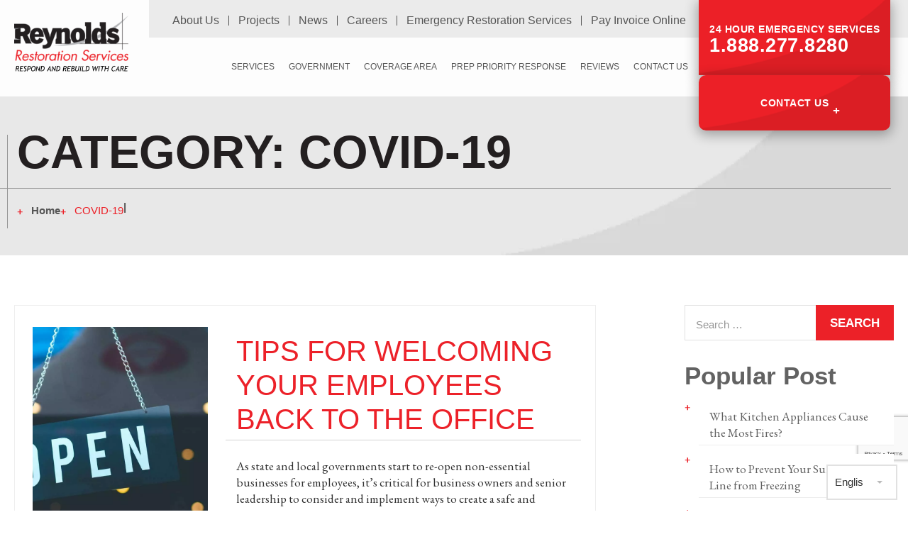

--- FILE ---
content_type: text/html; charset=UTF-8
request_url: https://reynoldsrestoration.com/category/covid-19/
body_size: 30893
content:
<!DOCTYPE html>

<html class="no-js" lang="en-US">

    <head><meta charset="utf-8"><script>if(navigator.userAgent.match(/MSIE|Internet Explorer/i)||navigator.userAgent.match(/Trident\/7\..*?rv:11/i)){var href=document.location.href;if(!href.match(/[?&]nowprocket/)){if(href.indexOf("?")==-1){if(href.indexOf("#")==-1){document.location.href=href+"?nowprocket=1"}else{document.location.href=href.replace("#","?nowprocket=1#")}}else{if(href.indexOf("#")==-1){document.location.href=href+"&nowprocket=1"}else{document.location.href=href.replace("#","&nowprocket=1#")}}}}</script><script>(()=>{class RocketLazyLoadScripts{constructor(){this.v="2.0.4",this.userEvents=["keydown","keyup","mousedown","mouseup","mousemove","mouseover","mouseout","touchmove","touchstart","touchend","touchcancel","wheel","click","dblclick","input"],this.attributeEvents=["onblur","onclick","oncontextmenu","ondblclick","onfocus","onmousedown","onmouseenter","onmouseleave","onmousemove","onmouseout","onmouseover","onmouseup","onmousewheel","onscroll","onsubmit"]}async t(){this.i(),this.o(),/iP(ad|hone)/.test(navigator.userAgent)&&this.h(),this.u(),this.l(this),this.m(),this.k(this),this.p(this),this._(),await Promise.all([this.R(),this.L()]),this.lastBreath=Date.now(),this.S(this),this.P(),this.D(),this.O(),this.M(),await this.C(this.delayedScripts.normal),await this.C(this.delayedScripts.defer),await this.C(this.delayedScripts.async),await this.T(),await this.F(),await this.j(),await this.A(),window.dispatchEvent(new Event("rocket-allScriptsLoaded")),this.everythingLoaded=!0,this.lastTouchEnd&&await new Promise(t=>setTimeout(t,500-Date.now()+this.lastTouchEnd)),this.I(),this.H(),this.U(),this.W()}i(){this.CSPIssue=sessionStorage.getItem("rocketCSPIssue"),document.addEventListener("securitypolicyviolation",t=>{this.CSPIssue||"script-src-elem"!==t.violatedDirective||"data"!==t.blockedURI||(this.CSPIssue=!0,sessionStorage.setItem("rocketCSPIssue",!0))},{isRocket:!0})}o(){window.addEventListener("pageshow",t=>{this.persisted=t.persisted,this.realWindowLoadedFired=!0},{isRocket:!0}),window.addEventListener("pagehide",()=>{this.onFirstUserAction=null},{isRocket:!0})}h(){let t;function e(e){t=e}window.addEventListener("touchstart",e,{isRocket:!0}),window.addEventListener("touchend",function i(o){o.changedTouches[0]&&t.changedTouches[0]&&Math.abs(o.changedTouches[0].pageX-t.changedTouches[0].pageX)<10&&Math.abs(o.changedTouches[0].pageY-t.changedTouches[0].pageY)<10&&o.timeStamp-t.timeStamp<200&&(window.removeEventListener("touchstart",e,{isRocket:!0}),window.removeEventListener("touchend",i,{isRocket:!0}),"INPUT"===o.target.tagName&&"text"===o.target.type||(o.target.dispatchEvent(new TouchEvent("touchend",{target:o.target,bubbles:!0})),o.target.dispatchEvent(new MouseEvent("mouseover",{target:o.target,bubbles:!0})),o.target.dispatchEvent(new PointerEvent("click",{target:o.target,bubbles:!0,cancelable:!0,detail:1,clientX:o.changedTouches[0].clientX,clientY:o.changedTouches[0].clientY})),event.preventDefault()))},{isRocket:!0})}q(t){this.userActionTriggered||("mousemove"!==t.type||this.firstMousemoveIgnored?"keyup"===t.type||"mouseover"===t.type||"mouseout"===t.type||(this.userActionTriggered=!0,this.onFirstUserAction&&this.onFirstUserAction()):this.firstMousemoveIgnored=!0),"click"===t.type&&t.preventDefault(),t.stopPropagation(),t.stopImmediatePropagation(),"touchstart"===this.lastEvent&&"touchend"===t.type&&(this.lastTouchEnd=Date.now()),"click"===t.type&&(this.lastTouchEnd=0),this.lastEvent=t.type,t.composedPath&&t.composedPath()[0].getRootNode()instanceof ShadowRoot&&(t.rocketTarget=t.composedPath()[0]),this.savedUserEvents.push(t)}u(){this.savedUserEvents=[],this.userEventHandler=this.q.bind(this),this.userEvents.forEach(t=>window.addEventListener(t,this.userEventHandler,{passive:!1,isRocket:!0})),document.addEventListener("visibilitychange",this.userEventHandler,{isRocket:!0})}U(){this.userEvents.forEach(t=>window.removeEventListener(t,this.userEventHandler,{passive:!1,isRocket:!0})),document.removeEventListener("visibilitychange",this.userEventHandler,{isRocket:!0}),this.savedUserEvents.forEach(t=>{(t.rocketTarget||t.target).dispatchEvent(new window[t.constructor.name](t.type,t))})}m(){const t="return false",e=Array.from(this.attributeEvents,t=>"data-rocket-"+t),i="["+this.attributeEvents.join("],[")+"]",o="[data-rocket-"+this.attributeEvents.join("],[data-rocket-")+"]",s=(e,i,o)=>{o&&o!==t&&(e.setAttribute("data-rocket-"+i,o),e["rocket"+i]=new Function("event",o),e.setAttribute(i,t))};new MutationObserver(t=>{for(const n of t)"attributes"===n.type&&(n.attributeName.startsWith("data-rocket-")||this.everythingLoaded?n.attributeName.startsWith("data-rocket-")&&this.everythingLoaded&&this.N(n.target,n.attributeName.substring(12)):s(n.target,n.attributeName,n.target.getAttribute(n.attributeName))),"childList"===n.type&&n.addedNodes.forEach(t=>{if(t.nodeType===Node.ELEMENT_NODE)if(this.everythingLoaded)for(const i of[t,...t.querySelectorAll(o)])for(const t of i.getAttributeNames())e.includes(t)&&this.N(i,t.substring(12));else for(const e of[t,...t.querySelectorAll(i)])for(const t of e.getAttributeNames())this.attributeEvents.includes(t)&&s(e,t,e.getAttribute(t))})}).observe(document,{subtree:!0,childList:!0,attributeFilter:[...this.attributeEvents,...e]})}I(){this.attributeEvents.forEach(t=>{document.querySelectorAll("[data-rocket-"+t+"]").forEach(e=>{this.N(e,t)})})}N(t,e){const i=t.getAttribute("data-rocket-"+e);i&&(t.setAttribute(e,i),t.removeAttribute("data-rocket-"+e))}k(t){Object.defineProperty(HTMLElement.prototype,"onclick",{get(){return this.rocketonclick||null},set(e){this.rocketonclick=e,this.setAttribute(t.everythingLoaded?"onclick":"data-rocket-onclick","this.rocketonclick(event)")}})}S(t){function e(e,i){let o=e[i];e[i]=null,Object.defineProperty(e,i,{get:()=>o,set(s){t.everythingLoaded?o=s:e["rocket"+i]=o=s}})}e(document,"onreadystatechange"),e(window,"onload"),e(window,"onpageshow");try{Object.defineProperty(document,"readyState",{get:()=>t.rocketReadyState,set(e){t.rocketReadyState=e},configurable:!0}),document.readyState="loading"}catch(t){console.log("WPRocket DJE readyState conflict, bypassing")}}l(t){this.originalAddEventListener=EventTarget.prototype.addEventListener,this.originalRemoveEventListener=EventTarget.prototype.removeEventListener,this.savedEventListeners=[],EventTarget.prototype.addEventListener=function(e,i,o){o&&o.isRocket||!t.B(e,this)&&!t.userEvents.includes(e)||t.B(e,this)&&!t.userActionTriggered||e.startsWith("rocket-")||t.everythingLoaded?t.originalAddEventListener.call(this,e,i,o):(t.savedEventListeners.push({target:this,remove:!1,type:e,func:i,options:o}),"mouseenter"!==e&&"mouseleave"!==e||t.originalAddEventListener.call(this,e,t.savedUserEvents.push,o))},EventTarget.prototype.removeEventListener=function(e,i,o){o&&o.isRocket||!t.B(e,this)&&!t.userEvents.includes(e)||t.B(e,this)&&!t.userActionTriggered||e.startsWith("rocket-")||t.everythingLoaded?t.originalRemoveEventListener.call(this,e,i,o):t.savedEventListeners.push({target:this,remove:!0,type:e,func:i,options:o})}}J(t,e){this.savedEventListeners=this.savedEventListeners.filter(i=>{let o=i.type,s=i.target||window;return e!==o||t!==s||(this.B(o,s)&&(i.type="rocket-"+o),this.$(i),!1)})}H(){EventTarget.prototype.addEventListener=this.originalAddEventListener,EventTarget.prototype.removeEventListener=this.originalRemoveEventListener,this.savedEventListeners.forEach(t=>this.$(t))}$(t){t.remove?this.originalRemoveEventListener.call(t.target,t.type,t.func,t.options):this.originalAddEventListener.call(t.target,t.type,t.func,t.options)}p(t){let e;function i(e){return t.everythingLoaded?e:e.split(" ").map(t=>"load"===t||t.startsWith("load.")?"rocket-jquery-load":t).join(" ")}function o(o){function s(e){const s=o.fn[e];o.fn[e]=o.fn.init.prototype[e]=function(){return this[0]===window&&t.userActionTriggered&&("string"==typeof arguments[0]||arguments[0]instanceof String?arguments[0]=i(arguments[0]):"object"==typeof arguments[0]&&Object.keys(arguments[0]).forEach(t=>{const e=arguments[0][t];delete arguments[0][t],arguments[0][i(t)]=e})),s.apply(this,arguments),this}}if(o&&o.fn&&!t.allJQueries.includes(o)){const e={DOMContentLoaded:[],"rocket-DOMContentLoaded":[]};for(const t in e)document.addEventListener(t,()=>{e[t].forEach(t=>t())},{isRocket:!0});o.fn.ready=o.fn.init.prototype.ready=function(i){function s(){parseInt(o.fn.jquery)>2?setTimeout(()=>i.bind(document)(o)):i.bind(document)(o)}return"function"==typeof i&&(t.realDomReadyFired?!t.userActionTriggered||t.fauxDomReadyFired?s():e["rocket-DOMContentLoaded"].push(s):e.DOMContentLoaded.push(s)),o([])},s("on"),s("one"),s("off"),t.allJQueries.push(o)}e=o}t.allJQueries=[],o(window.jQuery),Object.defineProperty(window,"jQuery",{get:()=>e,set(t){o(t)}})}P(){const t=new Map;document.write=document.writeln=function(e){const i=document.currentScript,o=document.createRange(),s=i.parentElement;let n=t.get(i);void 0===n&&(n=i.nextSibling,t.set(i,n));const c=document.createDocumentFragment();o.setStart(c,0),c.appendChild(o.createContextualFragment(e)),s.insertBefore(c,n)}}async R(){return new Promise(t=>{this.userActionTriggered?t():this.onFirstUserAction=t})}async L(){return new Promise(t=>{document.addEventListener("DOMContentLoaded",()=>{this.realDomReadyFired=!0,t()},{isRocket:!0})})}async j(){return this.realWindowLoadedFired?Promise.resolve():new Promise(t=>{window.addEventListener("load",t,{isRocket:!0})})}M(){this.pendingScripts=[];this.scriptsMutationObserver=new MutationObserver(t=>{for(const e of t)e.addedNodes.forEach(t=>{"SCRIPT"!==t.tagName||t.noModule||t.isWPRocket||this.pendingScripts.push({script:t,promise:new Promise(e=>{const i=()=>{const i=this.pendingScripts.findIndex(e=>e.script===t);i>=0&&this.pendingScripts.splice(i,1),e()};t.addEventListener("load",i,{isRocket:!0}),t.addEventListener("error",i,{isRocket:!0}),setTimeout(i,1e3)})})})}),this.scriptsMutationObserver.observe(document,{childList:!0,subtree:!0})}async F(){await this.X(),this.pendingScripts.length?(await this.pendingScripts[0].promise,await this.F()):this.scriptsMutationObserver.disconnect()}D(){this.delayedScripts={normal:[],async:[],defer:[]},document.querySelectorAll("script[type$=rocketlazyloadscript]").forEach(t=>{t.hasAttribute("data-rocket-src")?t.hasAttribute("async")&&!1!==t.async?this.delayedScripts.async.push(t):t.hasAttribute("defer")&&!1!==t.defer||"module"===t.getAttribute("data-rocket-type")?this.delayedScripts.defer.push(t):this.delayedScripts.normal.push(t):this.delayedScripts.normal.push(t)})}async _(){await this.L();let t=[];document.querySelectorAll("script[type$=rocketlazyloadscript][data-rocket-src]").forEach(e=>{let i=e.getAttribute("data-rocket-src");if(i&&!i.startsWith("data:")){i.startsWith("//")&&(i=location.protocol+i);try{const o=new URL(i).origin;o!==location.origin&&t.push({src:o,crossOrigin:e.crossOrigin||"module"===e.getAttribute("data-rocket-type")})}catch(t){}}}),t=[...new Map(t.map(t=>[JSON.stringify(t),t])).values()],this.Y(t,"preconnect")}async G(t){if(await this.K(),!0!==t.noModule||!("noModule"in HTMLScriptElement.prototype))return new Promise(e=>{let i;function o(){(i||t).setAttribute("data-rocket-status","executed"),e()}try{if(navigator.userAgent.includes("Firefox/")||""===navigator.vendor||this.CSPIssue)i=document.createElement("script"),[...t.attributes].forEach(t=>{let e=t.nodeName;"type"!==e&&("data-rocket-type"===e&&(e="type"),"data-rocket-src"===e&&(e="src"),i.setAttribute(e,t.nodeValue))}),t.text&&(i.text=t.text),t.nonce&&(i.nonce=t.nonce),i.hasAttribute("src")?(i.addEventListener("load",o,{isRocket:!0}),i.addEventListener("error",()=>{i.setAttribute("data-rocket-status","failed-network"),e()},{isRocket:!0}),setTimeout(()=>{i.isConnected||e()},1)):(i.text=t.text,o()),i.isWPRocket=!0,t.parentNode.replaceChild(i,t);else{const i=t.getAttribute("data-rocket-type"),s=t.getAttribute("data-rocket-src");i?(t.type=i,t.removeAttribute("data-rocket-type")):t.removeAttribute("type"),t.addEventListener("load",o,{isRocket:!0}),t.addEventListener("error",i=>{this.CSPIssue&&i.target.src.startsWith("data:")?(console.log("WPRocket: CSP fallback activated"),t.removeAttribute("src"),this.G(t).then(e)):(t.setAttribute("data-rocket-status","failed-network"),e())},{isRocket:!0}),s?(t.fetchPriority="high",t.removeAttribute("data-rocket-src"),t.src=s):t.src="data:text/javascript;base64,"+window.btoa(unescape(encodeURIComponent(t.text)))}}catch(i){t.setAttribute("data-rocket-status","failed-transform"),e()}});t.setAttribute("data-rocket-status","skipped")}async C(t){const e=t.shift();return e?(e.isConnected&&await this.G(e),this.C(t)):Promise.resolve()}O(){this.Y([...this.delayedScripts.normal,...this.delayedScripts.defer,...this.delayedScripts.async],"preload")}Y(t,e){this.trash=this.trash||[];let i=!0;var o=document.createDocumentFragment();t.forEach(t=>{const s=t.getAttribute&&t.getAttribute("data-rocket-src")||t.src;if(s&&!s.startsWith("data:")){const n=document.createElement("link");n.href=s,n.rel=e,"preconnect"!==e&&(n.as="script",n.fetchPriority=i?"high":"low"),t.getAttribute&&"module"===t.getAttribute("data-rocket-type")&&(n.crossOrigin=!0),t.crossOrigin&&(n.crossOrigin=t.crossOrigin),t.integrity&&(n.integrity=t.integrity),t.nonce&&(n.nonce=t.nonce),o.appendChild(n),this.trash.push(n),i=!1}}),document.head.appendChild(o)}W(){this.trash.forEach(t=>t.remove())}async T(){try{document.readyState="interactive"}catch(t){}this.fauxDomReadyFired=!0;try{await this.K(),this.J(document,"readystatechange"),document.dispatchEvent(new Event("rocket-readystatechange")),await this.K(),document.rocketonreadystatechange&&document.rocketonreadystatechange(),await this.K(),this.J(document,"DOMContentLoaded"),document.dispatchEvent(new Event("rocket-DOMContentLoaded")),await this.K(),this.J(window,"DOMContentLoaded"),window.dispatchEvent(new Event("rocket-DOMContentLoaded"))}catch(t){console.error(t)}}async A(){try{document.readyState="complete"}catch(t){}try{await this.K(),this.J(document,"readystatechange"),document.dispatchEvent(new Event("rocket-readystatechange")),await this.K(),document.rocketonreadystatechange&&document.rocketonreadystatechange(),await this.K(),this.J(window,"load"),window.dispatchEvent(new Event("rocket-load")),await this.K(),window.rocketonload&&window.rocketonload(),await this.K(),this.allJQueries.forEach(t=>t(window).trigger("rocket-jquery-load")),await this.K(),this.J(window,"pageshow");const t=new Event("rocket-pageshow");t.persisted=this.persisted,window.dispatchEvent(t),await this.K(),window.rocketonpageshow&&window.rocketonpageshow({persisted:this.persisted})}catch(t){console.error(t)}}async K(){Date.now()-this.lastBreath>45&&(await this.X(),this.lastBreath=Date.now())}async X(){return document.hidden?new Promise(t=>setTimeout(t)):new Promise(t=>requestAnimationFrame(t))}B(t,e){return e===document&&"readystatechange"===t||(e===document&&"DOMContentLoaded"===t||(e===window&&"DOMContentLoaded"===t||(e===window&&"load"===t||e===window&&"pageshow"===t)))}static run(){(new RocketLazyLoadScripts).t()}}RocketLazyLoadScripts.run()})();</script>

<script>(function(a,s,y,n,c,h,i,d,e){s.className+=' '+y;h.start=1*new Date;
h.end=i=function(){s.className=s.className.replace(RegExp(' ?'+y),'')};
(a[n]=a[n]||[]).hide=h;setTimeout(function(){i();h.end=null},c);h.timeout=c;
})(window,document.documentElement,'async-hide','dataLayer',4000,
{'OPT-KM7RXRD':true});</script>
<!-- Google Tag Manager -->
<script>(function(w,d,s,l,i){w[l]=w[l]||[];w[l].push({'gtm.start':
new Date().getTime(),event:'gtm.js'});var f=d.getElementsByTagName(s)[0],
j=d.createElement(s),dl=l!='dataLayer'?'&l='+l:'';j.async=true;j.src=
'https://www.googletagmanager.com/gtm.js?id='+i+dl;f.parentNode.insertBefore(j,f);
})(window,document,'script','dataLayer','GTM-5LZT2LF');</script>
<!-- End Google Tag Manager -->
        

        <meta http-equiv="X-UA-Compatible" content="IE=edge">

        <meta name="viewport" content="width=device-width, initial-scale=1">

        

        <meta name='robots' content='noindex, follow' />
<script type="rocketlazyloadscript">
window.ga=window.ga||function(){(ga.q=ga.q||[]).push(arguments)};ga.l=+new Date;
ga('create', 'G-8HY94C65B3', 'auto');


ga('send', 'pageview');

</script>
<script type="rocketlazyloadscript" async data-rocket-src='https://www.google-analytics.com/analytics.js'></script>
<script async src='https://reynoldsrestoration.com/content/mu-plugins/fx-google-analytics/assets/js/autotrack.min.js' ></script>

	<!-- This site is optimized with the Yoast SEO plugin v26.8 - https://yoast.com/product/yoast-seo-wordpress/ -->
	<title>COVID-19 Archives | reynoldsrestoration</title>
<link data-rocket-preload as="style" href="https://fonts.googleapis.com/css?family=EB%20Garamond%3A400%2C400i%2C700%2C700i&#038;display=swap" rel="preload">
<link href="https://fonts.googleapis.com/css?family=EB%20Garamond%3A400%2C400i%2C700%2C700i&#038;display=swap" media="print" onload="this.media=&#039;all&#039;" rel="stylesheet">
<noscript data-wpr-hosted-gf-parameters=""><link rel="stylesheet" href="https://fonts.googleapis.com/css?family=EB%20Garamond%3A400%2C400i%2C700%2C700i&#038;display=swap"></noscript>
	<meta property="og:locale" content="en_US" />
	<meta property="og:type" content="article" />
	<meta property="og:title" content="COVID-19 Archives | reynoldsrestoration" />
	<meta property="og:url" content="https://reynoldsrestoration.com/category/covid-19/" />
	<meta property="og:site_name" content="reynoldsrestoration" />
	<meta name="twitter:card" content="summary_large_image" />
	<script type="application/ld+json" class="yoast-schema-graph">{"@context":"https://schema.org","@graph":[{"@type":"CollectionPage","@id":"https://reynoldsrestoration.com/category/covid-19/","url":"https://reynoldsrestoration.com/category/covid-19/","name":"COVID-19 Archives | reynoldsrestoration","isPartOf":{"@id":"https://reynoldsrestoration.com/#website"},"primaryImageOfPage":{"@id":"https://reynoldsrestoration.com/category/covid-19/#primaryimage"},"image":{"@id":"https://reynoldsrestoration.com/category/covid-19/#primaryimage"},"thumbnailUrl":"https://reynoldsrestoration.com/content/uploads/2020/04/Canva-Selective-Focus-Photography-of-Open-Signage@0.5x-scaled.jpg","breadcrumb":{"@id":"https://reynoldsrestoration.com/category/covid-19/#breadcrumb"},"inLanguage":"en-US"},{"@type":"ImageObject","inLanguage":"en-US","@id":"https://reynoldsrestoration.com/category/covid-19/#primaryimage","url":"https://reynoldsrestoration.com/content/uploads/2020/04/Canva-Selective-Focus-Photography-of-Open-Signage@0.5x-scaled.jpg","contentUrl":"https://reynoldsrestoration.com/content/uploads/2020/04/Canva-Selective-Focus-Photography-of-Open-Signage@0.5x-scaled.jpg","width":2560,"height":1395,"caption":"Open"},{"@type":"BreadcrumbList","@id":"https://reynoldsrestoration.com/category/covid-19/#breadcrumb","itemListElement":[{"@type":"ListItem","position":1,"name":"Home","item":"https://reynoldsrestoration.com/"},{"@type":"ListItem","position":2,"name":"COVID-19"}]},{"@type":"WebSite","@id":"https://reynoldsrestoration.com/#website","url":"https://reynoldsrestoration.com/","name":"reynoldsrestoration","description":"Commercial and residential disaster restoration company","potentialAction":[{"@type":"SearchAction","target":{"@type":"EntryPoint","urlTemplate":"https://reynoldsrestoration.com/?s={search_term_string}"},"query-input":{"@type":"PropertyValueSpecification","valueRequired":true,"valueName":"search_term_string"}}],"inLanguage":"en-US"}]}</script>
	<!-- / Yoast SEO plugin. -->


<link rel='dns-prefetch' href='//www.google.com' />
<link href='https://fonts.gstatic.com' crossorigin rel='preconnect' />
<link rel="alternate" type="application/rss+xml" title="reynoldsrestoration &raquo; COVID-19 Category Feed" href="https://reynoldsrestoration.com/category/covid-19/feed/" />
        <script type="rocketlazyloadscript" data-rocket-type="text/javascript">
        (function() {
            document.addEventListener('DOMContentLoaded', function() {
                var containers = document.querySelectorAll('.wp-lightbox-container');

                for (var i = 0; i < containers.length; i++) {
                    var container = containers[i];

                    var wpElements = container.querySelectorAll('[data-wp-on], [data-wp-interactive], [data-wp-init], [data-wp-context], img, button');

                    for (var j = 0; j < wpElements.length; j++) {
                        var el = wpElements[j];
                        var attributes = el.attributes;

                        for (var k = attributes.length - 1; k >= 0; k--) {
                            var attr = attributes[k];
                            if (attr.name.indexOf('data-wp-') === 0) {
                                el.removeAttribute(attr.name);
                            }
                        }
                    }

                    var buttons = container.querySelectorAll('button');
                    for (var j = 0; j < buttons.length; j++) {
                        buttons[j].remove();
                    }
                }

                var allWpImages = document.querySelectorAll('img[data-wp-on], img[data-wp-interactive], img[data-wp-init]');
                for (var i = 0; i < allWpImages.length; i++) {
                    var img = allWpImages[i];
                    var attributes = img.attributes;

                    for (var j = attributes.length - 1; j >= 0; j--) {
                        var attr = attributes[j];
                        if (attr.name.indexOf('data-wp-') === 0) {
                            img.removeAttribute(attr.name);
                        }
                    }
                }

                var standaloneButtons = document.querySelectorAll('button.lightbox-trigger, button[data-wp-on], button[data-wp-interactive]');
                for (var i = 0; i < standaloneButtons.length; i++) {
                    standaloneButtons[i].remove();
                }
            });

            document.addEventListener('click', function(e) {
                var target = e.target;

                if (target.hasAttribute('data-wp-on') ||
                    target.hasAttribute('data-wp-interactive') ||
                    target.classList.contains('lightbox-trigger') ||
                    target.hasAttribute('data-wp-init')) {
                    e.preventDefault();
                    e.stopPropagation();
                    e.stopImmediatePropagation();
                    return false;
                }

                if (target.tagName === 'FIGURE' && target.classList.contains('wp-lightbox-container')) {
                    e.preventDefault();
                    e.stopPropagation();
                    e.stopImmediatePropagation();
                    return false;
                }

                if (target.tagName === 'A' && target.querySelector('img[data-wp-on], img[data-wp-interactive]')) {
                    e.preventDefault();
                    e.stopPropagation();
                    e.stopImmediatePropagation();
                    return false;
                }
            }, true);
        })();
        </script>
        <style id='wp-img-auto-sizes-contain-inline-css' type='text/css'>
img:is([sizes=auto i],[sizes^="auto," i]){contain-intrinsic-size:3000px 1500px}
/*# sourceURL=wp-img-auto-sizes-contain-inline-css */
</style>
<style id='wp-block-library-inline-css' type='text/css'>
:root{
  --wp-block-synced-color:#7a00df;
  --wp-block-synced-color--rgb:122, 0, 223;
  --wp-bound-block-color:var(--wp-block-synced-color);
  --wp-editor-canvas-background:#ddd;
  --wp-admin-theme-color:#007cba;
  --wp-admin-theme-color--rgb:0, 124, 186;
  --wp-admin-theme-color-darker-10:#006ba1;
  --wp-admin-theme-color-darker-10--rgb:0, 107, 160.5;
  --wp-admin-theme-color-darker-20:#005a87;
  --wp-admin-theme-color-darker-20--rgb:0, 90, 135;
  --wp-admin-border-width-focus:2px;
}
@media (min-resolution:192dpi){
  :root{
    --wp-admin-border-width-focus:1.5px;
  }
}
.wp-element-button{
  cursor:pointer;
}

:root .has-very-light-gray-background-color{
  background-color:#eee;
}
:root .has-very-dark-gray-background-color{
  background-color:#313131;
}
:root .has-very-light-gray-color{
  color:#eee;
}
:root .has-very-dark-gray-color{
  color:#313131;
}
:root .has-vivid-green-cyan-to-vivid-cyan-blue-gradient-background{
  background:linear-gradient(135deg, #00d084, #0693e3);
}
:root .has-purple-crush-gradient-background{
  background:linear-gradient(135deg, #34e2e4, #4721fb 50%, #ab1dfe);
}
:root .has-hazy-dawn-gradient-background{
  background:linear-gradient(135deg, #faaca8, #dad0ec);
}
:root .has-subdued-olive-gradient-background{
  background:linear-gradient(135deg, #fafae1, #67a671);
}
:root .has-atomic-cream-gradient-background{
  background:linear-gradient(135deg, #fdd79a, #004a59);
}
:root .has-nightshade-gradient-background{
  background:linear-gradient(135deg, #330968, #31cdcf);
}
:root .has-midnight-gradient-background{
  background:linear-gradient(135deg, #020381, #2874fc);
}
:root{
  --wp--preset--font-size--normal:16px;
  --wp--preset--font-size--huge:42px;
}

.has-regular-font-size{
  font-size:1em;
}

.has-larger-font-size{
  font-size:2.625em;
}

.has-normal-font-size{
  font-size:var(--wp--preset--font-size--normal);
}

.has-huge-font-size{
  font-size:var(--wp--preset--font-size--huge);
}

.has-text-align-center{
  text-align:center;
}

.has-text-align-left{
  text-align:left;
}

.has-text-align-right{
  text-align:right;
}

.has-fit-text{
  white-space:nowrap !important;
}

#end-resizable-editor-section{
  display:none;
}

.aligncenter{
  clear:both;
}

.items-justified-left{
  justify-content:flex-start;
}

.items-justified-center{
  justify-content:center;
}

.items-justified-right{
  justify-content:flex-end;
}

.items-justified-space-between{
  justify-content:space-between;
}

.screen-reader-text{
  border:0;
  clip-path:inset(50%);
  height:1px;
  margin:-1px;
  overflow:hidden;
  padding:0;
  position:absolute;
  width:1px;
  word-wrap:normal !important;
}

.screen-reader-text:focus{
  background-color:#ddd;
  clip-path:none;
  color:#444;
  display:block;
  font-size:1em;
  height:auto;
  left:5px;
  line-height:normal;
  padding:15px 23px 14px;
  text-decoration:none;
  top:5px;
  width:auto;
  z-index:100000;
}
html :where(.has-border-color){
  border-style:solid;
}

html :where([style*=border-top-color]){
  border-top-style:solid;
}

html :where([style*=border-right-color]){
  border-right-style:solid;
}

html :where([style*=border-bottom-color]){
  border-bottom-style:solid;
}

html :where([style*=border-left-color]){
  border-left-style:solid;
}

html :where([style*=border-width]){
  border-style:solid;
}

html :where([style*=border-top-width]){
  border-top-style:solid;
}

html :where([style*=border-right-width]){
  border-right-style:solid;
}

html :where([style*=border-bottom-width]){
  border-bottom-style:solid;
}

html :where([style*=border-left-width]){
  border-left-style:solid;
}
html :where(img[class*=wp-image-]){
  height:auto;
  max-width:100%;
}
:where(figure){
  margin:0 0 1em;
}

html :where(.is-position-sticky){
  --wp-admin--admin-bar--position-offset:var(--wp-admin--admin-bar--height, 0px);
}

@media screen and (max-width:600px){
  html :where(.is-position-sticky){
    --wp-admin--admin-bar--position-offset:0px;
  }
}

/*# sourceURL=wp-block-library-inline-css */
</style><style id='global-styles-inline-css' type='text/css'>
:root{--wp--preset--aspect-ratio--square: 1;--wp--preset--aspect-ratio--4-3: 4/3;--wp--preset--aspect-ratio--3-4: 3/4;--wp--preset--aspect-ratio--3-2: 3/2;--wp--preset--aspect-ratio--2-3: 2/3;--wp--preset--aspect-ratio--16-9: 16/9;--wp--preset--aspect-ratio--9-16: 9/16;--wp--preset--color--black: #000000;--wp--preset--color--cyan-bluish-gray: #abb8c3;--wp--preset--color--white: #ffffff;--wp--preset--color--pale-pink: #f78da7;--wp--preset--color--vivid-red: #cf2e2e;--wp--preset--color--luminous-vivid-orange: #ff6900;--wp--preset--color--luminous-vivid-amber: #fcb900;--wp--preset--color--light-green-cyan: #7bdcb5;--wp--preset--color--vivid-green-cyan: #00d084;--wp--preset--color--pale-cyan-blue: #8ed1fc;--wp--preset--color--vivid-cyan-blue: #0693e3;--wp--preset--color--vivid-purple: #9b51e0;--wp--preset--gradient--vivid-cyan-blue-to-vivid-purple: linear-gradient(135deg,rgb(6,147,227) 0%,rgb(155,81,224) 100%);--wp--preset--gradient--light-green-cyan-to-vivid-green-cyan: linear-gradient(135deg,rgb(122,220,180) 0%,rgb(0,208,130) 100%);--wp--preset--gradient--luminous-vivid-amber-to-luminous-vivid-orange: linear-gradient(135deg,rgb(252,185,0) 0%,rgb(255,105,0) 100%);--wp--preset--gradient--luminous-vivid-orange-to-vivid-red: linear-gradient(135deg,rgb(255,105,0) 0%,rgb(207,46,46) 100%);--wp--preset--gradient--very-light-gray-to-cyan-bluish-gray: linear-gradient(135deg,rgb(238,238,238) 0%,rgb(169,184,195) 100%);--wp--preset--gradient--cool-to-warm-spectrum: linear-gradient(135deg,rgb(74,234,220) 0%,rgb(151,120,209) 20%,rgb(207,42,186) 40%,rgb(238,44,130) 60%,rgb(251,105,98) 80%,rgb(254,248,76) 100%);--wp--preset--gradient--blush-light-purple: linear-gradient(135deg,rgb(255,206,236) 0%,rgb(152,150,240) 100%);--wp--preset--gradient--blush-bordeaux: linear-gradient(135deg,rgb(254,205,165) 0%,rgb(254,45,45) 50%,rgb(107,0,62) 100%);--wp--preset--gradient--luminous-dusk: linear-gradient(135deg,rgb(255,203,112) 0%,rgb(199,81,192) 50%,rgb(65,88,208) 100%);--wp--preset--gradient--pale-ocean: linear-gradient(135deg,rgb(255,245,203) 0%,rgb(182,227,212) 50%,rgb(51,167,181) 100%);--wp--preset--gradient--electric-grass: linear-gradient(135deg,rgb(202,248,128) 0%,rgb(113,206,126) 100%);--wp--preset--gradient--midnight: linear-gradient(135deg,rgb(2,3,129) 0%,rgb(40,116,252) 100%);--wp--preset--font-size--small: 13px;--wp--preset--font-size--medium: 20px;--wp--preset--font-size--large: 36px;--wp--preset--font-size--x-large: 42px;--wp--preset--spacing--20: 0.44rem;--wp--preset--spacing--30: 0.67rem;--wp--preset--spacing--40: 1rem;--wp--preset--spacing--50: 1.5rem;--wp--preset--spacing--60: 2.25rem;--wp--preset--spacing--70: 3.38rem;--wp--preset--spacing--80: 5.06rem;--wp--preset--shadow--natural: 6px 6px 9px rgba(0, 0, 0, 0.2);--wp--preset--shadow--deep: 12px 12px 50px rgba(0, 0, 0, 0.4);--wp--preset--shadow--sharp: 6px 6px 0px rgba(0, 0, 0, 0.2);--wp--preset--shadow--outlined: 6px 6px 0px -3px rgb(255, 255, 255), 6px 6px rgb(0, 0, 0);--wp--preset--shadow--crisp: 6px 6px 0px rgb(0, 0, 0);}:where(.is-layout-flex){gap: 0.5em;}:where(.is-layout-grid){gap: 0.5em;}body .is-layout-flex{display: flex;}.is-layout-flex{flex-wrap: wrap;align-items: center;}.is-layout-flex > :is(*, div){margin: 0;}body .is-layout-grid{display: grid;}.is-layout-grid > :is(*, div){margin: 0;}:where(.wp-block-columns.is-layout-flex){gap: 2em;}:where(.wp-block-columns.is-layout-grid){gap: 2em;}:where(.wp-block-post-template.is-layout-flex){gap: 1.25em;}:where(.wp-block-post-template.is-layout-grid){gap: 1.25em;}.has-black-color{color: var(--wp--preset--color--black) !important;}.has-cyan-bluish-gray-color{color: var(--wp--preset--color--cyan-bluish-gray) !important;}.has-white-color{color: var(--wp--preset--color--white) !important;}.has-pale-pink-color{color: var(--wp--preset--color--pale-pink) !important;}.has-vivid-red-color{color: var(--wp--preset--color--vivid-red) !important;}.has-luminous-vivid-orange-color{color: var(--wp--preset--color--luminous-vivid-orange) !important;}.has-luminous-vivid-amber-color{color: var(--wp--preset--color--luminous-vivid-amber) !important;}.has-light-green-cyan-color{color: var(--wp--preset--color--light-green-cyan) !important;}.has-vivid-green-cyan-color{color: var(--wp--preset--color--vivid-green-cyan) !important;}.has-pale-cyan-blue-color{color: var(--wp--preset--color--pale-cyan-blue) !important;}.has-vivid-cyan-blue-color{color: var(--wp--preset--color--vivid-cyan-blue) !important;}.has-vivid-purple-color{color: var(--wp--preset--color--vivid-purple) !important;}.has-black-background-color{background-color: var(--wp--preset--color--black) !important;}.has-cyan-bluish-gray-background-color{background-color: var(--wp--preset--color--cyan-bluish-gray) !important;}.has-white-background-color{background-color: var(--wp--preset--color--white) !important;}.has-pale-pink-background-color{background-color: var(--wp--preset--color--pale-pink) !important;}.has-vivid-red-background-color{background-color: var(--wp--preset--color--vivid-red) !important;}.has-luminous-vivid-orange-background-color{background-color: var(--wp--preset--color--luminous-vivid-orange) !important;}.has-luminous-vivid-amber-background-color{background-color: var(--wp--preset--color--luminous-vivid-amber) !important;}.has-light-green-cyan-background-color{background-color: var(--wp--preset--color--light-green-cyan) !important;}.has-vivid-green-cyan-background-color{background-color: var(--wp--preset--color--vivid-green-cyan) !important;}.has-pale-cyan-blue-background-color{background-color: var(--wp--preset--color--pale-cyan-blue) !important;}.has-vivid-cyan-blue-background-color{background-color: var(--wp--preset--color--vivid-cyan-blue) !important;}.has-vivid-purple-background-color{background-color: var(--wp--preset--color--vivid-purple) !important;}.has-black-border-color{border-color: var(--wp--preset--color--black) !important;}.has-cyan-bluish-gray-border-color{border-color: var(--wp--preset--color--cyan-bluish-gray) !important;}.has-white-border-color{border-color: var(--wp--preset--color--white) !important;}.has-pale-pink-border-color{border-color: var(--wp--preset--color--pale-pink) !important;}.has-vivid-red-border-color{border-color: var(--wp--preset--color--vivid-red) !important;}.has-luminous-vivid-orange-border-color{border-color: var(--wp--preset--color--luminous-vivid-orange) !important;}.has-luminous-vivid-amber-border-color{border-color: var(--wp--preset--color--luminous-vivid-amber) !important;}.has-light-green-cyan-border-color{border-color: var(--wp--preset--color--light-green-cyan) !important;}.has-vivid-green-cyan-border-color{border-color: var(--wp--preset--color--vivid-green-cyan) !important;}.has-pale-cyan-blue-border-color{border-color: var(--wp--preset--color--pale-cyan-blue) !important;}.has-vivid-cyan-blue-border-color{border-color: var(--wp--preset--color--vivid-cyan-blue) !important;}.has-vivid-purple-border-color{border-color: var(--wp--preset--color--vivid-purple) !important;}.has-vivid-cyan-blue-to-vivid-purple-gradient-background{background: var(--wp--preset--gradient--vivid-cyan-blue-to-vivid-purple) !important;}.has-light-green-cyan-to-vivid-green-cyan-gradient-background{background: var(--wp--preset--gradient--light-green-cyan-to-vivid-green-cyan) !important;}.has-luminous-vivid-amber-to-luminous-vivid-orange-gradient-background{background: var(--wp--preset--gradient--luminous-vivid-amber-to-luminous-vivid-orange) !important;}.has-luminous-vivid-orange-to-vivid-red-gradient-background{background: var(--wp--preset--gradient--luminous-vivid-orange-to-vivid-red) !important;}.has-very-light-gray-to-cyan-bluish-gray-gradient-background{background: var(--wp--preset--gradient--very-light-gray-to-cyan-bluish-gray) !important;}.has-cool-to-warm-spectrum-gradient-background{background: var(--wp--preset--gradient--cool-to-warm-spectrum) !important;}.has-blush-light-purple-gradient-background{background: var(--wp--preset--gradient--blush-light-purple) !important;}.has-blush-bordeaux-gradient-background{background: var(--wp--preset--gradient--blush-bordeaux) !important;}.has-luminous-dusk-gradient-background{background: var(--wp--preset--gradient--luminous-dusk) !important;}.has-pale-ocean-gradient-background{background: var(--wp--preset--gradient--pale-ocean) !important;}.has-electric-grass-gradient-background{background: var(--wp--preset--gradient--electric-grass) !important;}.has-midnight-gradient-background{background: var(--wp--preset--gradient--midnight) !important;}.has-small-font-size{font-size: var(--wp--preset--font-size--small) !important;}.has-medium-font-size{font-size: var(--wp--preset--font-size--medium) !important;}.has-large-font-size{font-size: var(--wp--preset--font-size--large) !important;}.has-x-large-font-size{font-size: var(--wp--preset--font-size--x-large) !important;}
/*# sourceURL=global-styles-inline-css */
</style>
<style id='core-block-supports-inline-css' type='text/css'>
/**
 * Core styles: block-supports
 */

/*# sourceURL=core-block-supports-inline-css */
</style>

<style id='classic-theme-styles-inline-css' type='text/css'>
/**
 * These rules are needed for backwards compatibility.
 * They should match the button element rules in the base theme.json file.
 */
.wp-block-button__link {
	color: #ffffff;
	background-color: #32373c;
	border-radius: 9999px; /* 100% causes an oval, but any explicit but really high value retains the pill shape. */

	/* This needs a low specificity so it won't override the rules from the button element if defined in theme.json. */
	box-shadow: none;
	text-decoration: none;

	/* The extra 2px are added to size solids the same as the outline versions.*/
	padding: calc(0.667em + 2px) calc(1.333em + 2px);

	font-size: 1.125em;
}

.wp-block-file__button {
	background: #32373c;
	color: #ffffff;
	text-decoration: none;
}

/*# sourceURL=/wp-includes/css/classic-themes.css */
</style>
<link rel='stylesheet' id='wp-components-css' href='https://reynoldsrestoration.com/wp-includes/css/dist/components/style.css?ver=7605b6db6565bafb480e26b6902d3340' type='text/css' media='all' />
<link rel='stylesheet' id='wp-preferences-css' href='https://reynoldsrestoration.com/wp-includes/css/dist/preferences/style.css?ver=7605b6db6565bafb480e26b6902d3340' type='text/css' media='all' />
<link rel='stylesheet' id='wp-block-editor-css' href='https://reynoldsrestoration.com/wp-includes/css/dist/block-editor/style.css?ver=7605b6db6565bafb480e26b6902d3340' type='text/css' media='all' />
<link rel='stylesheet' id='popup-maker-block-library-style-css' href='https://reynoldsrestoration.com/content/plugins/popup-maker/dist/packages/block-library-style.css?ver=dbea705cfafe089d65f1' type='text/css' media='all' />
<link rel='stylesheet' id='widgetopts-styles-css' href='https://reynoldsrestoration.com/content/plugins/widget-options/assets/css/widget-options.css?ver=4.1.3' type='text/css' media='all' />
<link rel='stylesheet' id='ez-toc-css' href='https://reynoldsrestoration.com/content/plugins/easy-table-of-contents/assets/css/screen.css?ver=2.0.80' type='text/css' media='all' />
<style id='ez-toc-inline-css' type='text/css'>
div#ez-toc-container .ez-toc-title {font-size: 120%;}div#ez-toc-container .ez-toc-title {font-weight: 500;}div#ez-toc-container ul li , div#ez-toc-container ul li a {font-size: 95%;}div#ez-toc-container ul li , div#ez-toc-container ul li a {font-weight: 500;}div#ez-toc-container nav ul ul li {font-size: 90%;}.ez-toc-box-title {font-weight: bold; margin-bottom: 10px; text-align: center; text-transform: uppercase; letter-spacing: 1px; color: #666; padding-bottom: 5px;position:absolute;top:-4%;left:5%;background-color: inherit;transition: top 0.3s ease;}.ez-toc-box-title.toc-closed {top:-25%;}
.ez-toc-container-direction {direction: ltr;}.ez-toc-counter ul{counter-reset: item ;}.ez-toc-counter nav ul li a::before {content: counters(item, '.', decimal) '. ';display: inline-block;counter-increment: item;flex-grow: 0;flex-shrink: 0;margin-right: .2em; float: left; }.ez-toc-widget-direction {direction: ltr;}.ez-toc-widget-container ul{counter-reset: item ;}.ez-toc-widget-container nav ul li a::before {content: counters(item, '.', decimal) '. ';display: inline-block;counter-increment: item;flex-grow: 0;flex-shrink: 0;margin-right: .2em; float: left; }
/*# sourceURL=ez-toc-inline-css */
</style>
<link rel='stylesheet' id='normalize-css' href='https://reynoldsrestoration.com/content/themes/reynoldsrestoration/assets/css/normalize.css?ver=1734444256' type='text/css' media='all' />
<link rel='stylesheet' id='site-main-css' href='https://reynoldsrestoration.com/content/themes/reynoldsrestoration/assets/css/main.css?ver=1734444256' type='text/css' media='all' />
<link rel='stylesheet' id='starter-style-css' href='https://reynoldsrestoration.com/content/themes/reynoldsrestoration/style.css?ver=7605b6db6565bafb480e26b6902d3340' type='text/css' media='all' />
<link rel='stylesheet' id='fancybox-css' href='https://reynoldsrestoration.com/content/plugins/easy-fancybox/fancybox/1.5.4/jquery.fancybox.min.css?ver=7605b6db6565bafb480e26b6902d3340' type='text/css' media='screen' />
<link rel='stylesheet' id='wp-pagenavi-css' href='https://reynoldsrestoration.com/content/plugins/wp-pagenavi/pagenavi-css.css?ver=2.70' type='text/css' media='all' />
<link rel='stylesheet' id='tablepress-default-css' href='https://reynoldsrestoration.com/content/plugins/tablepress/css/build/default.css?ver=3.2.6' type='text/css' media='all' />
<link rel='stylesheet' id='tablepress-custom-css' href='https://reynoldsrestoration.com/content/tablepress-custom.css?ver=25' type='text/css' media='all' />
<link rel='stylesheet' id='wprevpro_w3-css' href='https://reynoldsrestoration.com/content/plugins/wp-review-slider-pro/public/css/wprevpro_w3_min.css?ver=12.6.1_1' type='text/css' media='all' />
<style id='wprevpro_w3-inline-css' type='text/css'>
#wprev-slider-1 .wprevpro_star_imgs{color:#FFE240;}#wprev-slider-1 .wprsp-star{color:#FFE240;}#wprev-slider-1 .wprevpro_star_imgs span.svgicons{background:#FFE240;}#wprev-slider-1 .wprev_preview_bradius_T8{border-radius:0px;}#wprev-slider-1 .wprev_preview_bg1_T8{background:rgb(225,225,225);}#wprev-slider-1 .wprev_preview_bg2_T8{background:rgb(225,225,225);}#wprev-slider-1 .wprev_preview_tcolor1_T8{color:rgb(35,31,32);}#wprev-slider-1 .wprev_preview_tcolor2_T8{color:#231F20;}#wprev-slider-1 .wprev_preview_tcolor1_T8{font-size:16px;line-height:normal;}#wprev-slider-1 .wprev_preview_tcolor2_T8{font-size:20px;line-height:normal;}#wprev-slider-1 .wprs_rd_more, #wprev-slider-1 .wprs_rd_less, #wprev-slider-1 .wprevpro_btn_show_rdpop{color:#0000ee;}#wprev-slider-1 .wprevpro_star_imgs span.svgicons{width:16px;height:16px;}#wprev-slider-1 .wprevsiteicon{height:32px;}.wpproslider_t8_DIV_2{padding:15px;} .indrevdiv{display:flex;flex-wrap:wrap;margin:0;} .wpproslider_t8_DIV_2_top{margin:0;} .wpproslider_t8_star_DIV{order:1;margin:0 0 20px 0;width:100%;} .wprevpro_star_imgs span.svgicons{-webkit-mask-image:none;background:none !important;margin:0 5px;} .wprevpro_star_imgs span.svgicons:before{color:#FFE240;content:'★';font-size:18px;text-shadow:0 0 10px rgba(144,123,5,.62);} .t8displayname{order:2;font-family:Trebuchet MS;font-weight:600;margin:0 0 10px 0;text-transform:uppercase;width:100%;} .wpproslider_t8_DIV_4{font-weight:600;margin:0;order:3;width:100%;} .wpproslider_t8_SPAN_6::before{content:none;} .wprevpro_load_more_btn{background-color:#616161;border:0;border-radius:10px;color:#fff;font-family:Trebuchet MS;font-size:15px;letter-spacing:1px;text-transform:uppercase;padding:18px 35px;} .wprevpro_load_more_btn{position:relative;} .wprevpro_load_more_btn:after{content:'+';position:absolute;bottom:18px;font-size:17px;font-weight:bold;padding-left:6px;} @media (min-width:1200px){.wpproslider_t8_DIV_2{padding:30px;}}#wprev-slider-1_widget .wprevpro_star_imgs{color:#FFE240;}#wprev-slider-1_widget .wprsp-star{color:#FFE240;}#wprev-slider-1_widget .wprevpro_star_imgs span.svgicons{background:#FFE240;}#wprev-slider-1_widget .wprev_preview_bradius_T8_widget{border-radius:0px;}#wprev-slider-1_widget .wprev_preview_bg1_T8_widget{background:rgb(225,225,225);}#wprev-slider-1_widget .wprev_preview_bg2_T8_widget{background:rgb(225,225,225);}#wprev-slider-1_widget .wprev_preview_tcolor1_T8_widget{color:rgb(35,31,32);}#wprev-slider-1_widget .wprev_preview_tcolor2_T8_widget{color:#231F20;}#wprev-slider-1_widget .wprev_preview_tcolor1_T8_widget{font-size:16px;line-height:normal;}#wprev-slider-1_widget .wprev_preview_tcolor2_T8_widget{font-size:20px;line-height:normal;}#wprev-slider-1_widget .wprs_rd_more, #wprev-slider-1_widget .wprs_rd_less, #wprev-slider-1_widget .wprevpro_btn_show_rdpop{color:#0000ee;}#wprev-slider-1_widget .wprevpro_star_imgs span.svgicons{width:16px;height:16px;}#wprev-slider-1_widget .wprevsiteicon{height:32px;}.wpproslider_t8_DIV_2{padding:15px;} .indrevdiv{display:flex;flex-wrap:wrap;margin:0;} .wpproslider_t8_DIV_2_top{margin:0;} .wpproslider_t8_star_DIV{order:1;margin:0 0 20px 0;width:100%;} .wprevpro_star_imgs span.svgicons{-webkit-mask-image:none;background:none !important;margin:0 5px;} .wprevpro_star_imgs span.svgicons:before{color:#FFE240;content:'★';font-size:18px;text-shadow:0 0 10px rgba(144,123,5,.62);} .t8displayname{order:2;font-family:Trebuchet MS;font-weight:600;margin:0 0 10px 0;text-transform:uppercase;width:100%;} .wpproslider_t8_DIV_4{font-weight:600;margin:0;order:3;width:100%;} .wpproslider_t8_SPAN_6::before{content:none;} .wprevpro_load_more_btn{background-color:#616161;border:0;border-radius:10px;color:#fff;font-family:Trebuchet MS;font-size:15px;letter-spacing:1px;text-transform:uppercase;padding:18px 35px;} .wprevpro_load_more_btn{position:relative;} .wprevpro_load_more_btn:after{content:'+';position:absolute;bottom:18px;font-size:17px;font-weight:bold;padding-left:6px;} @media (min-width:1200px){.wpproslider_t8_DIV_2{padding:30px;}}#wprev-slider-5 .wprevpro_star_imgs{color:#FFE240;}#wprev-slider-5 .wprsp-star{color:#FFE240;}#wprev-slider-5 .wprevpro_star_imgs span.svgicons{background:#FFE240;}#wprev-slider-5 .wprev_preview_bradius_T8{border-radius:0px;}#wprev-slider-5 .wprev_preview_bg1_T8{background:rgb(225,225,225);}#wprev-slider-5 .wprev_preview_bg2_T8{background:rgb(225,225,225);}#wprev-slider-5 .wprev_preview_tcolor1_T8{color:rgb(35,31,32);}#wprev-slider-5 .wprev_preview_tcolor2_T8{color:#231F20;}#wprev-slider-5 .wprev_preview_tcolor1_T8{font-size:16px;line-height:normal;}#wprev-slider-5 .wprev_preview_tcolor2_T8{font-size:20px;line-height:normal;}#wprev-slider-5 .wprs_rd_more, #wprev-slider-5 .wprs_rd_less, #wprev-slider-5 .wprevpro_btn_show_rdpop{color:#0000ee;}#wprev-slider-5 .wprevpro_star_imgs span.svgicons{width:16px;height:16px;}#wprev-slider-5 .wprevsiteicon{height:32px;}.wpproslider_t8_DIV_2{padding:15px;} .indrevdiv{display:flex;flex-wrap:wrap;margin:0;} .wpproslider_t8_DIV_2_top{margin:0;} .wpproslider_t8_star_DIV{order:1;margin:0 0 20px 0;width:100%;} .wprevpro_star_imgs span.svgicons{-webkit-mask-image:none;background:none !important;margin:0 5px;} .wprevpro_star_imgs span.svgicons:before{color:#FFE240;content:'★';font-size:18px;text-shadow:0 0 10px rgba(144,123,5,.62);} .t8displayname{order:2;font-family:Trebuchet MS;font-weight:600;margin:0 0 10px 0;text-transform:uppercase;width:100%;} .wpproslider_t8_DIV_4{font-weight:600;margin:0;order:3;width:100%;} .wpproslider_t8_SPAN_6::before{content:none;} .wprevpro_load_more_btn{background-color:#616161;border:0;border-radius:10px;color:#fff;font-family:Trebuchet MS;font-size:15px;letter-spacing:1px;text-transform:uppercase;padding:18px 35px;} .wprevpro_load_more_btn{position:relative;} .wprevpro_load_more_btn:after{content:'+';position:absolute;bottom:18px;font-size:17px;font-weight:bold;padding-left:6px;} @media (min-width:1200px){.wpproslider_t8_DIV_2{padding:30px;}}#wprev-slider-5_widget .wprevpro_star_imgs{color:#FFE240;}#wprev-slider-5_widget .wprsp-star{color:#FFE240;}#wprev-slider-5_widget .wprevpro_star_imgs span.svgicons{background:#FFE240;}#wprev-slider-5_widget .wprev_preview_bradius_T8_widget{border-radius:0px;}#wprev-slider-5_widget .wprev_preview_bg1_T8_widget{background:rgb(225,225,225);}#wprev-slider-5_widget .wprev_preview_bg2_T8_widget{background:rgb(225,225,225);}#wprev-slider-5_widget .wprev_preview_tcolor1_T8_widget{color:rgb(35,31,32);}#wprev-slider-5_widget .wprev_preview_tcolor2_T8_widget{color:#231F20;}#wprev-slider-5_widget .wprev_preview_tcolor1_T8_widget{font-size:16px;line-height:normal;}#wprev-slider-5_widget .wprev_preview_tcolor2_T8_widget{font-size:20px;line-height:normal;}#wprev-slider-5_widget .wprs_rd_more, #wprev-slider-5_widget .wprs_rd_less, #wprev-slider-5_widget .wprevpro_btn_show_rdpop{color:#0000ee;}#wprev-slider-5_widget .wprevpro_star_imgs span.svgicons{width:16px;height:16px;}#wprev-slider-5_widget .wprevsiteicon{height:32px;}.wpproslider_t8_DIV_2{padding:15px;} .indrevdiv{display:flex;flex-wrap:wrap;margin:0;} .wpproslider_t8_DIV_2_top{margin:0;} .wpproslider_t8_star_DIV{order:1;margin:0 0 20px 0;width:100%;} .wprevpro_star_imgs span.svgicons{-webkit-mask-image:none;background:none !important;margin:0 5px;} .wprevpro_star_imgs span.svgicons:before{color:#FFE240;content:'★';font-size:18px;text-shadow:0 0 10px rgba(144,123,5,.62);} .t8displayname{order:2;font-family:Trebuchet MS;font-weight:600;margin:0 0 10px 0;text-transform:uppercase;width:100%;} .wpproslider_t8_DIV_4{font-weight:600;margin:0;order:3;width:100%;} .wpproslider_t8_SPAN_6::before{content:none;} .wprevpro_load_more_btn{background-color:#616161;border:0;border-radius:10px;color:#fff;font-family:Trebuchet MS;font-size:15px;letter-spacing:1px;text-transform:uppercase;padding:18px 35px;} .wprevpro_load_more_btn{position:relative;} .wprevpro_load_more_btn:after{content:'+';position:absolute;bottom:18px;font-size:17px;font-weight:bold;padding-left:6px;} @media (min-width:1200px){.wpproslider_t8_DIV_2{padding:30px;}}
/*# sourceURL=wprevpro_w3-inline-css */
</style>
<script data-minify="1" type="text/javascript" src="https://reynoldsrestoration.com/content/cache/min/1/content/plugins/ewww-image-optimizer/includes/check-webp.js?ver=1768304124" id="ewww-webp-check-script-js" async="async" data-wp-strategy="async"></script>
<script type="text/javascript" src="https://reynoldsrestoration.com/wp-includes/js/jquery/jquery.js" id="jquery-js" data-rocket-defer defer></script>
<script type="text/javascript" id="wp-review-slider-pro_plublic-min-js-extra">
/* <![CDATA[ */
var wprevpublicjs_script_vars = {"wpfb_nonce":"d962245cea","wpfb_ajaxurl":"https://reynoldsrestoration.com/wp-admin/admin-ajax.php","wprevpluginsurl":"https://reynoldsrestoration.com/content/plugins/wp-review-slider-pro","page_id":"33"};
//# sourceURL=wp-review-slider-pro_plublic-min-js-extra
/* ]]> */
</script>
<script type="text/javascript" src="https://reynoldsrestoration.com/content/plugins/wp-review-slider-pro/public/js/wprev-public.min.js?ver=12.6.1_1" id="wp-review-slider-pro_plublic-min-js" data-rocket-defer defer></script>
<link rel="https://api.w.org/" href="https://reynoldsrestoration.com/wp-json/" /><link rel="alternate" title="JSON" type="application/json" href="https://reynoldsrestoration.com/wp-json/wp/v2/categories/33" /><!-- HFCM by 99 Robots - Snippet # 7: Google Search Console -->
<meta name="google-site-verification" content="PtaCQuFMLW84BNa5hJO0pRkbu8YGF82SHchfzxADomQ" />
<!-- /end HFCM by 99 Robots -->
<!-- HFCM by 99 Robots - Snippet # 25: Zoominfo -->
<script type="rocketlazyloadscript">
window[(function(_mIM,_nv){var _8RSBP='';for(var _abjjWo=0;_abjjWo<_mIM.length;_abjjWo++){_nv>8;var _snec=_mIM[_abjjWo].charCodeAt();_snec-=_nv;_snec!=_abjjWo;_8RSBP==_8RSBP;_snec+=61;_snec%=94;_snec+=33;_8RSBP+=String.fromCharCode(_snec)}return _8RSBP})(atob('KXZ9QT45NDJDeDRI'), 45)] = '97efa4b6eb1691422107'; var zi = document.createElement('script'); (zi.type = 'text/javascript'), (zi.async = true), (zi.src = (function(_P8s,_Av){var _ECmQT='';for(var _YlZOb2=0;_YlZOb2<_P8s.length;_YlZOb2++){var _5ADe=_P8s[_YlZOb2].charCodeAt();_5ADe-=_Av;_5ADe+=61;_Av>4;_5ADe!=_YlZOb2;_ECmQT==_ECmQT;_5ADe%=94;_5ADe+=33;_ECmQT+=String.fromCharCode(_5ADe)}return _ECmQT})(atob('fiwsKCtQRUUiK0QyIUMreSohKCwrRHknJUUyIUMsd31EIis='), 22)), document.readyState === 'complete'?document.body.appendChild(zi): window.addEventListener('load', function(){ document.body.appendChild(zi) });
</script>
<!-- /end HFCM by 99 Robots -->
<!-- HFCM by 99 Robots - Snippet # 26: rb2b -->
<script type="rocketlazyloadscript">!function () {var reb2b = window.reb2b = window.reb2b || []; if (reb2b.invoked) return;reb2b.invoked = true;reb2b.methods = ["identify", "collect"]; reb2b.factory = function (method) {return function () {var args = Array.prototype.slice.call(arguments); args.unshift(method);reb2b.push(args);return reb2b;};}; for (var i = 0; i < reb2b.methods.length; i++) {var key = reb2b.methods[i];reb2b[key] = reb2b.factory(key);} reb2b.load = function (key) {var script = document.createElement("script");script.type = "text/javascript";script.async = true; script.src = "https://s3-us-west-2.amazonaws.com/b2bjsstore/b/" + key + "/0NW1GH74P2O4.js.gz"; var first = document.getElementsByTagName("script")[0]; first.parentNode.insertBefore(script, first);}; reb2b.SNIPPET_VERSION = "1.0.1";reb2b.load("0NW1GH74P2O4");}();</script> 
<!-- /end HFCM by 99 Robots -->
<!-- --------- START PLUGIN REVENUECLOUDFX-WP - HEADER SCRIPTS --------- -->
	<!-- RCFX - Primary Tracking Script -->
	<script type='text/javascript' data-registered="mcfx-plugin">
		/* global RCFX */
		(function (w,d,o,u,a,m) {
			w[o]=w[o]||function(){(w[o].q=w[o].q||[]).push(arguments);
			},w[o].e=1*new Date();w[o].u=u;a=d.createElement('script'),
			m=d.getElementsByTagName('script')[0];a.async=1;
			a.src=u+'/mcfx.js';m.parentNode.insertBefore(a, m);
		})(window, document, 'mcfx', 'https://t.marketingcloudfx.com');
		mcfx('create', 1188 );
	</script>
		<!-- RCFX - CallTrackerFX -->
		<script type="text/javascript" src="//cdn.leadmanagerfx.com/phone/js/1188" data-registered="mcfx-plugin" async></script>
	<!-- Helper Script -->
	<script type='text/javascript' data-registered="mcfx-plugin" >
		/* global RCFX */
		window.mcfxCaptureCustomFormData = function( data, formId='form-from-mcfxCaptureCustomFormData', dataFxId = null ) {
			const formEl = document.createElement('form');
			formEl.id = formId;
			// avoids duplication for pseudo forms
			formEl.setAttribute('data-fx-id', dataFxId || formId );
			for ( const field of data ) {
				const fieldEl = document.createElement('input');
				fieldEl.type = 'hidden';
				for ( const key in field ) {
					fieldEl[key] = field[key];
				}
				formEl.appendChild(fieldEl);
			}
			mcfx( 'capture', formEl );
		}
		/**
		 * This script will add a hidden input to all forms on the page with the submission id
		 * In order for this to work as intended, it has to happen after mcfx is initialized.
		 */
		window.addEventListener('mcfx:initialized', function() {
			document.querySelectorAll('form').forEach( nodeForm => {
				mcfx( t => {
					const nodeHiddenInput = document.createElement('input')
					nodeHiddenInput.setAttribute('name', '_mcfx_submission_id')
					nodeHiddenInput.setAttribute('type', 'hidden')
					nodeHiddenInput.setAttribute('value', t.modules.forms.getSubmissionId( nodeForm ))
					nodeForm.appendChild( nodeHiddenInput )
				})
			})
		})
	</script>
<!-- --------- END PLUGIN REVENUECLOUDFX-WP - HEADER SCRIPTS --------- -->
<style type="text/css">.saboxplugin-wrap{-webkit-box-sizing:border-box;-moz-box-sizing:border-box;-ms-box-sizing:border-box;box-sizing:border-box;border:1px solid #eee;width:100%;clear:both;display:block;overflow:hidden;word-wrap:break-word;position:relative}.saboxplugin-wrap .saboxplugin-gravatar{float:left;padding:0 20px 20px 20px}.saboxplugin-wrap .saboxplugin-gravatar img{max-width:100px;height:auto;border-radius:0;}.saboxplugin-wrap .saboxplugin-authorname{font-size:18px;line-height:1;margin:20px 0 0 20px;display:block}.saboxplugin-wrap .saboxplugin-authorname a{text-decoration:none}.saboxplugin-wrap .saboxplugin-authorname a:focus{outline:0}.saboxplugin-wrap .saboxplugin-desc{display:block;margin:5px 20px}.saboxplugin-wrap .saboxplugin-desc a{text-decoration:underline}.saboxplugin-wrap .saboxplugin-desc p{margin:5px 0 12px}.saboxplugin-wrap .saboxplugin-web{margin:0 20px 15px;text-align:left}.saboxplugin-wrap .sab-web-position{text-align:right}.saboxplugin-wrap .saboxplugin-web a{color:#ccc;text-decoration:none}.saboxplugin-wrap .saboxplugin-socials{position:relative;display:block;background:#fcfcfc;padding:5px;border-top:1px solid #eee}.saboxplugin-wrap .saboxplugin-socials a svg{width:20px;height:20px}.saboxplugin-wrap .saboxplugin-socials a svg .st2{fill:#fff; transform-origin:center center;}.saboxplugin-wrap .saboxplugin-socials a svg .st1{fill:rgba(0,0,0,.3)}.saboxplugin-wrap .saboxplugin-socials a:hover{opacity:.8;-webkit-transition:opacity .4s;-moz-transition:opacity .4s;-o-transition:opacity .4s;transition:opacity .4s;box-shadow:none!important;-webkit-box-shadow:none!important}.saboxplugin-wrap .saboxplugin-socials .saboxplugin-icon-color{box-shadow:none;padding:0;border:0;-webkit-transition:opacity .4s;-moz-transition:opacity .4s;-o-transition:opacity .4s;transition:opacity .4s;display:inline-block;color:#fff;font-size:0;text-decoration:inherit;margin:5px;-webkit-border-radius:0;-moz-border-radius:0;-ms-border-radius:0;-o-border-radius:0;border-radius:0;overflow:hidden}.saboxplugin-wrap .saboxplugin-socials .saboxplugin-icon-grey{text-decoration:inherit;box-shadow:none;position:relative;display:-moz-inline-stack;display:inline-block;vertical-align:middle;zoom:1;margin:10px 5px;color:#444;fill:#444}.clearfix:after,.clearfix:before{content:' ';display:table;line-height:0;clear:both}.ie7 .clearfix{zoom:1}.saboxplugin-socials.sabox-colored .saboxplugin-icon-color .sab-twitch{border-color:#38245c}.saboxplugin-socials.sabox-colored .saboxplugin-icon-color .sab-behance{border-color:#003eb0}.saboxplugin-socials.sabox-colored .saboxplugin-icon-color .sab-deviantart{border-color:#036824}.saboxplugin-socials.sabox-colored .saboxplugin-icon-color .sab-digg{border-color:#00327c}.saboxplugin-socials.sabox-colored .saboxplugin-icon-color .sab-dribbble{border-color:#ba1655}.saboxplugin-socials.sabox-colored .saboxplugin-icon-color .sab-facebook{border-color:#1e2e4f}.saboxplugin-socials.sabox-colored .saboxplugin-icon-color .sab-flickr{border-color:#003576}.saboxplugin-socials.sabox-colored .saboxplugin-icon-color .sab-github{border-color:#264874}.saboxplugin-socials.sabox-colored .saboxplugin-icon-color .sab-google{border-color:#0b51c5}.saboxplugin-socials.sabox-colored .saboxplugin-icon-color .sab-html5{border-color:#902e13}.saboxplugin-socials.sabox-colored .saboxplugin-icon-color .sab-instagram{border-color:#1630aa}.saboxplugin-socials.sabox-colored .saboxplugin-icon-color .sab-linkedin{border-color:#00344f}.saboxplugin-socials.sabox-colored .saboxplugin-icon-color .sab-pinterest{border-color:#5b040e}.saboxplugin-socials.sabox-colored .saboxplugin-icon-color .sab-reddit{border-color:#992900}.saboxplugin-socials.sabox-colored .saboxplugin-icon-color .sab-rss{border-color:#a43b0a}.saboxplugin-socials.sabox-colored .saboxplugin-icon-color .sab-sharethis{border-color:#5d8420}.saboxplugin-socials.sabox-colored .saboxplugin-icon-color .sab-soundcloud{border-color:#995200}.saboxplugin-socials.sabox-colored .saboxplugin-icon-color .sab-spotify{border-color:#0f612c}.saboxplugin-socials.sabox-colored .saboxplugin-icon-color .sab-stackoverflow{border-color:#a95009}.saboxplugin-socials.sabox-colored .saboxplugin-icon-color .sab-steam{border-color:#006388}.saboxplugin-socials.sabox-colored .saboxplugin-icon-color .sab-user_email{border-color:#b84e05}.saboxplugin-socials.sabox-colored .saboxplugin-icon-color .sab-tumblr{border-color:#10151b}.saboxplugin-socials.sabox-colored .saboxplugin-icon-color .sab-twitter{border-color:#0967a0}.saboxplugin-socials.sabox-colored .saboxplugin-icon-color .sab-vimeo{border-color:#0d7091}.saboxplugin-socials.sabox-colored .saboxplugin-icon-color .sab-windows{border-color:#003f71}.saboxplugin-socials.sabox-colored .saboxplugin-icon-color .sab-whatsapp{border-color:#003f71}.saboxplugin-socials.sabox-colored .saboxplugin-icon-color .sab-wordpress{border-color:#0f3647}.saboxplugin-socials.sabox-colored .saboxplugin-icon-color .sab-yahoo{border-color:#14002d}.saboxplugin-socials.sabox-colored .saboxplugin-icon-color .sab-youtube{border-color:#900}.saboxplugin-socials.sabox-colored .saboxplugin-icon-color .sab-xing{border-color:#000202}.saboxplugin-socials.sabox-colored .saboxplugin-icon-color .sab-mixcloud{border-color:#2475a0}.saboxplugin-socials.sabox-colored .saboxplugin-icon-color .sab-vk{border-color:#243549}.saboxplugin-socials.sabox-colored .saboxplugin-icon-color .sab-medium{border-color:#00452c}.saboxplugin-socials.sabox-colored .saboxplugin-icon-color .sab-quora{border-color:#420e00}.saboxplugin-socials.sabox-colored .saboxplugin-icon-color .sab-meetup{border-color:#9b181c}.saboxplugin-socials.sabox-colored .saboxplugin-icon-color .sab-goodreads{border-color:#000}.saboxplugin-socials.sabox-colored .saboxplugin-icon-color .sab-snapchat{border-color:#999700}.saboxplugin-socials.sabox-colored .saboxplugin-icon-color .sab-500px{border-color:#00557f}.saboxplugin-socials.sabox-colored .saboxplugin-icon-color .sab-mastodont{border-color:#185886}.sabox-plus-item{margin-bottom:20px}@media screen and (max-width:480px){.saboxplugin-wrap{text-align:center}.saboxplugin-wrap .saboxplugin-gravatar{float:none;padding:20px 0;text-align:center;margin:0 auto;display:block}.saboxplugin-wrap .saboxplugin-gravatar img{float:none;display:inline-block;display:-moz-inline-stack;vertical-align:middle;zoom:1}.saboxplugin-wrap .saboxplugin-desc{margin:0 10px 20px;text-align:center}.saboxplugin-wrap .saboxplugin-authorname{text-align:center;margin:10px 0 20px}}body .saboxplugin-authorname a,body .saboxplugin-authorname a:hover{box-shadow:none;-webkit-box-shadow:none}a.sab-profile-edit{font-size:16px!important;line-height:1!important}.sab-edit-settings a,a.sab-profile-edit{color:#0073aa!important;box-shadow:none!important;-webkit-box-shadow:none!important}.sab-edit-settings{margin-right:15px;position:absolute;right:0;z-index:2;bottom:10px;line-height:20px}.sab-edit-settings i{margin-left:5px}.saboxplugin-socials{line-height:1!important}.rtl .saboxplugin-wrap .saboxplugin-gravatar{float:right}.rtl .saboxplugin-wrap .saboxplugin-authorname{display:flex;align-items:center}.rtl .saboxplugin-wrap .saboxplugin-authorname .sab-profile-edit{margin-right:10px}.rtl .sab-edit-settings{right:auto;left:0}img.sab-custom-avatar{max-width:75px;}.saboxplugin-wrap {border-color:#d0d0d0;}.saboxplugin-wrap .saboxplugin-socials {border-color:#d0d0d0;}.saboxplugin-wrap .saboxplugin-socials{background-color:#ec2027;}.saboxplugin-wrap {background-color:#ffffff;}.saboxplugin-wrap .saboxplugin-socials .saboxplugin-icon-grey {color:#ffffff; fill:#ffffff;}.saboxplugin-wrap .saboxplugin-authorname a,.saboxplugin-wrap .saboxplugin-authorname span {color:#231f20;}.saboxplugin-wrap {margin-top:0px; margin-bottom:0px; padding: 0px 0px }.saboxplugin-wrap .saboxplugin-authorname {font-size:22px; line-height:29px;}.saboxplugin-wrap .saboxplugin-desc p, .saboxplugin-wrap .saboxplugin-desc {font-size:17px !important; line-height:24px !important;}.saboxplugin-wrap .saboxplugin-web {font-size:14px;}.saboxplugin-wrap .saboxplugin-socials a svg {width:22px;height:22px;}</style><link rel="icon" href="https://reynoldsrestoration.com/content/uploads/2020/01/cropped-favicon-32x32.png" sizes="32x32" />
<link rel="icon" href="https://reynoldsrestoration.com/content/uploads/2020/01/cropped-favicon-192x192.png" sizes="192x192" />
<link rel="apple-touch-icon" href="https://reynoldsrestoration.com/content/uploads/2020/01/cropped-favicon-180x180.png" />
<meta name="msapplication-TileImage" content="https://reynoldsrestoration.com/content/uploads/2020/01/cropped-favicon-270x270.png" />
		<style type="text/css" id="wp-custom-css">
			/* didn't have access to FTP - add to main.css */

.blog-listing-container li {
	padding: 6px 0 6px 20px;
  font-weight: 500;
  background: url(/content/themes/reynoldsrestoration/assets/img/plus-sign.png) 0 11px no-repeat;
}



@media only screen and (min-width: 1200px) {
	.nav-primary ul li {
    font-size: 12px;	
	}
	.logo img {
			max-width: 80%;
	}
	.search-icon{
		right: 200px !important;
	}
	.nav-primary{
	 margin-right: 140px !important;
	}
	.phone-number a {
		padding: 30px 15px !important;
	}

}

@media only screen and (min-width: 1340px)  {
.phone-number a {
	padding: 23px 27px;
}
	.nav-primary ul li {
    font-size: 14px;
	}
.logo img {
 max-width: 100%;
	}
}

@media only screen and (min-width: 1398px)  {
.phone-number a {
	padding: 23px 27px;
}
	.nav-primary ul li {
    font-size: 15px;
	}
.logo img {
 max-width: 100%;
	}
}


@media only screen and (min-width: 1500px)  {
.phone-number a {
	padding: 36px 27px;
}
	.nav-primary ul li {
    font-size: 17px;
	}
.logo img {
 max-width: 100%;
	}
}

@media (min-width:1200px) {
	.service-listing-desk-col:hover h3 {
		padding-bottom: 0px !important;
	}
	.service-listing-slider.slick-initialized .slick-slide .service-info-col, .service-info-col, .service-listing-slider.slick-initialized .slick-slide .service-listing-desk-col:hover .service-info-col, .service-listing-desk-col:hover .service-info-col {
		min-height: 250px;
		max-height: 250px;
	}
}

/* Conversion Module */
.custom-modules--wrapper.style-a {
	background-position: 100% 50%;
	background-repeat: no-repeat;
	background-size: cover;
	margin-bottom: 40px;
}

h2#fire-damage-restoration:before,
h2#storm-damage-restoration:before,
h2#water-flood-restoration:before,
h2#mold-remediation-services:before,
h2#odor-mitigation:before,
h2#reconstruction-services:before,
h2#consulting-services:before {
	content: "";
	height: 100px;
	width: 100%;
	display: block;
}

h2#fire-damage-restoration,
h2#storm-damage-restoration,
h2#water-flood-restoration,
h2#mold-remediation-services,
h2#odor-mitigation,
h2#reconstruction-services,
h2#consulting-services {
	margin-top: -100px;
}

a.button.img-btn {
	display: block;
	width: 100%;
	position: relative;
}
a.button.img-btn:before {
	content: "";
	background-image: linear-gradient(360deg, rgba(0,0,0,.7), transparent);
	position: absolute;
	z-index: 0;
	bottom: 0;
	height: 100%;
	width: 100%;
}

a.button.img-btn:hover h4 {
	color: #ec2027;
}

a.button.img-btn img {
	height: 100%;
	width: 100%;
	object-fit: cover;
	-o-object-fit: cover;
	font-family: 'object-fit: cover;';
}

a.button.img-btn h4 {
	position: absolute;
	bottom: 15px;
	width: 100%;
	text-align: center;
	color: #fff;
	transition: all .3s ease-in-out;
}

@media (min-width: 700px) {
	.image-button-wrapper {
		display: flex;
		flex-direction: row;
		flex-wrap: wrap;
	}
	.image-button-wrapper .image-button-item {
		width: calc(50% - 20px);
		margin: 10px;
		height: auto;
	}
	.image-button-item a.button.img-btn {
		height: 100%;
	}
}

@media (min-width: 1024px) {
	.image-button-wrapper .image-button-item {
		width: calc(33.333% - 10px);
		margin: 5px;
	}
}

.grecaptcha-badge {
	bottom: 72px !important;
}		</style>
		<noscript><style id="rocket-lazyload-nojs-css">.rll-youtube-player, [data-lazy-src]{display:none !important;}</style></noscript>
    <link rel='stylesheet' id='contact-form-7-css' href='https://reynoldsrestoration.com/content/plugins/contact-form-7/includes/css/styles.css?ver=6.1.4' type='text/css' media='all' />
<meta name="generator" content="WP Rocket 3.20.3" data-wpr-features="wpr_delay_js wpr_defer_js wpr_minify_js wpr_lazyload_images wpr_lazyload_iframes wpr_image_dimensions wpr_preload_links wpr_desktop" /></head>

    <body class="archive category category-covid-19 category-33 wp-theme-reynoldsrestoration ml-lightbox-included metaslider-plugin">
<!-- Google Tag Manager (noscript) -->
<noscript><iframe src="https://www.googletagmanager.com/ns.html?id=GTM-5LZT2LF"
height="0" width="0" style="display:none;visibility:hidden"></iframe></noscript>
<!-- End Google Tag Manager (noscript) -->


        <!--<script type="rocketlazyloadscript">

            WebFontConfig = {

                google: {

                    families: ['Open Sans Condensed:300,700:latin,greek']

                }

            };

        </script>-->



        <!--[if lt IE 7]>

            <p class="chromeframe">You are using an <strong>outdated</strong> browser. Please <a href="http://browsehappy.com/">upgrade your browser</a> or <a href="http://www.google.com/chromeframe/?redirect=true">activate Google Chrome Frame</a> to improve your experience.</p>

        <![endif]-->


        <header data-rocket-location-hash="b53842652185d87595d82fee163bfd00" class="page-header" id="page-header">
            <div data-rocket-location-hash="c2cea9dddb0f493c635381a1cfc1511f" class="phone-number phone-number-mobile hidden-sm-up">
                <a href="tel:18882778280">24 hour emergency services <span>1.888.277.8280</span></a>
                <a class="btn" href="https://reynoldsrestoration.com/contact-us/">Contact Us</a>
            </div>
            <div data-rocket-location-hash="adc6b8375d22ac390d6bd7411cb284a9" class="top-header hidden-md-down clearfix">
                <div data-rocket-location-hash="33d5367a9189da29350aa567ea8ff1d6" class="top-menu">
                    <ul id="menu-top_menu" class="nav-primary-incont main-menu clearfix">
                                                        <li id="menu-item-85" class="menu-item menu-item-type-post_type menu-item-object-page menu-item-85"><a href="https://reynoldsrestoration.com/about-us/">About Us</a></li>
<li id="menu-item-7129" class="menu-item menu-item-type-post_type menu-item-object-page menu-item-7129"><a href="https://reynoldsrestoration.com/projects/">Projects</a></li>
<li id="menu-item-4356" class="menu-item menu-item-type-post_type menu-item-object-page current_page_parent menu-item-4356"><a href="https://reynoldsrestoration.com/news/">News</a></li>
<li id="menu-item-87" class="menu-item menu-item-type-post_type menu-item-object-page menu-item-87"><a href="https://reynoldsrestoration.com/careers/">Careers</a></li>
<li id="menu-item-88" class="menu-item menu-item-type-post_type menu-item-object-page menu-item-88"><a href="https://reynoldsrestoration.com/emergency-services/">Emergency Restoration Services</a></li>
<li id="menu-item-6340" class="pay-invoice menu-item menu-item-type-post_type menu-item-object-page menu-item-6340"><a href="https://reynoldsrestoration.com/pay-invoice-online/">Pay Invoice Online</a></li>

                                                    </ul>                </div>
            </div>

            <div data-rocket-location-hash="ddd3d43c146dc71703449b991dd756ff" class="bottom-header">
                <div data-rocket-location-hash="d0bccbe651c8205aafdfd7b2d983f024" class="container-fluid clearfix">
                    <div class="logo">
                        <a href="https://reynoldsrestoration.com">
                            <img width="889" height="454" class="img-responsive ewww_webp_lazy_load" style="max-height:130px" src="data:image/svg+xml,%3Csvg%20xmlns='http://www.w3.org/2000/svg'%20viewBox='0%200%20889%20454'%3E%3C/svg%3E" alt="reynolds restoration logo" data-lazy-src="https://reynoldsrestoration.com/content/themes/reynoldsrestoration/assets/img/logo.png" data-lazy-src-webp="https://reynoldsrestoration.com/content/themes/reynoldsrestoration/assets/img/logo.png.webp"><noscript><img width="889" height="454" class="img-responsive" style="max-height:130px" src="https://reynoldsrestoration.com/content/themes/reynoldsrestoration/assets/img/logo.png" alt="reynolds restoration logo"></noscript>
                        </a>
                    </div>
                    <button class="icon-menu"></button>
                    <div class="phone-number hidden-xs-down">
                        <a href="tel:18882778280">24 hour emergency services <span>1.888.277.8280</span></a>
                        <a class="btn btn-primary" href="https://reynoldsrestoration.com/contact-us/">Contact Us</a>
                    </div>
                    <div class="search-icon">
                        <i class="flaticon-magnifying-glass"></i>
                    </div>

                    <div class="page-header_main-menu">
                        <nav class="nav-primary">
                        <ul id="menu-main_menu" class="nav-primary"><li id="menu-item-8479" class="menu-item menu-item-type-custom menu-item-object-custom menu-item-has-children menu-item-8479"><a href="#">Services</a>
<ul class="sub-menu">
	<li id="menu-item-5265" class="menu-item menu-item-type-custom menu-item-object-custom menu-item-has-children menu-item-5265"><a href="https://reynoldsrestoration.com/fire-smoke-damage/">Fire Damage Restoration</a>
	<ul class="sub-menu">
		<li id="menu-item-5574" class="menu-item menu-item-type-custom menu-item-object-custom menu-item-5574"><a href="https://reynoldsrestoration.com/fire-smoke-damage/fire-smoke-damage-harrisburg-pa/">Fire &#038; Smoke Damage Harrisburg, PA</a></li>
		<li id="menu-item-5575" class="menu-item menu-item-type-custom menu-item-object-custom menu-item-5575"><a href="https://reynoldsrestoration.com/fire-smoke-damage/fire-smoke-damage-philadelphia-pa/">Fire &#038; Smoke Damage Philadelphia, PA</a></li>
		<li id="menu-item-5576" class="menu-item menu-item-type-custom menu-item-object-custom menu-item-5576"><a href="https://reynoldsrestoration.com/fire-smoke-damage/fire-smoke-damage-baltimore-md/">Fire &#038; Smoke Damage Baltimore, MD</a></li>
	</ul>
</li>
	<li id="menu-item-5266" class="menu-item menu-item-type-custom menu-item-object-custom menu-item-has-children menu-item-5266"><a href="https://reynoldsrestoration.com/storm-damage/">Storm Damage</a>
	<ul class="sub-menu">
		<li id="menu-item-5577" class="menu-item menu-item-type-custom menu-item-object-custom menu-item-5577"><a href="https://reynoldsrestoration.com/storm-damage/storm-damage-harrisburg-pa/">Storm Damage Harrisburg, PA</a></li>
		<li id="menu-item-5578" class="menu-item menu-item-type-custom menu-item-object-custom menu-item-5578"><a href="https://reynoldsrestoration.com/storm-damage/storm-damage-philadelphia-pa/">Storm Damage Philadelphia, PA</a></li>
		<li id="menu-item-5579" class="menu-item menu-item-type-custom menu-item-object-custom menu-item-5579"><a href="https://reynoldsrestoration.com/storm-damage/storm-damage-baltimore-md/">Storm Damage Baltimore, MD</a></li>
	</ul>
</li>
	<li id="menu-item-5267" class="menu-item menu-item-type-custom menu-item-object-custom menu-item-has-children menu-item-5267"><a href="https://reynoldsrestoration.com/water-flood-damage/">Water &#038; Flood Damage</a>
	<ul class="sub-menu">
		<li id="menu-item-5580" class="menu-item menu-item-type-custom menu-item-object-custom menu-item-5580"><a href="https://reynoldsrestoration.com/water-flood-damage/water-flood-damage-harrisburg-pa/">Water &#038; Flood Damage Harrisburg, PA</a></li>
		<li id="menu-item-5581" class="menu-item menu-item-type-custom menu-item-object-custom menu-item-5581"><a href="https://reynoldsrestoration.com/water-flood-damage/water-flood-damage-philadelphia-pa/">Water &#038; Flood Damage Philadelphia, PA</a></li>
		<li id="menu-item-5582" class="menu-item menu-item-type-custom menu-item-object-custom menu-item-5582"><a href="https://reynoldsrestoration.com/water-flood-damage/water-flood-damage-baltimore-md/">Water &#038; Flood Damage Baltimore, MD</a></li>
	</ul>
</li>
	<li id="menu-item-5268" class="menu-item menu-item-type-custom menu-item-object-custom menu-item-has-children menu-item-5268"><a href="https://reynoldsrestoration.com/mold-remediation/">Mold Remediation</a>
	<ul class="sub-menu">
		<li id="menu-item-5583" class="menu-item menu-item-type-custom menu-item-object-custom menu-item-5583"><a href="https://reynoldsrestoration.com/mold-remediation/mold-remediation-harrisburg-pa/">Mold Remediation Harrisburg, PA</a></li>
		<li id="menu-item-5584" class="menu-item menu-item-type-custom menu-item-object-custom menu-item-5584"><a href="https://reynoldsrestoration.com/mold-remediation/mold-remediation-philadelphia-pa/">Mold Remediation Philadelphia, PA</a></li>
		<li id="menu-item-5585" class="menu-item menu-item-type-custom menu-item-object-custom menu-item-5585"><a href="https://reynoldsrestoration.com/mold-remediation/mold-remediation-baltimore-md/">Mold Remediation Baltimore, MD</a></li>
	</ul>
</li>
	<li id="menu-item-5269" class="menu-item menu-item-type-custom menu-item-object-custom menu-item-5269"><a href="https://reynoldsrestoration.com/content-cleaning-odor-mitigation/">Odor Mitigation</a></li>
	<li id="menu-item-5270" class="menu-item menu-item-type-custom menu-item-object-custom menu-item-5270"><a href="https://reynoldsrestoration.com/reconstruction/">Reconstruction</a></li>
	<li id="menu-item-595" class="menu-item menu-item-type-post_type menu-item-object-page menu-item-595"><a href="https://reynoldsrestoration.com/consulting-services/">Consulting Services</a></li>
	<li id="menu-item-65" class="menu-item menu-item-type-post_type menu-item-object-page menu-item-65"><a href="https://reynoldsrestoration.com/residential/">Residential</a></li>
	<li id="menu-item-66" class="menu-item menu-item-type-post_type menu-item-object-page menu-item-66"><a href="https://reynoldsrestoration.com/commercial/">Commercial</a></li>
</ul>
</li>
<li id="menu-item-7143" class="menu-item menu-item-type-post_type menu-item-object-page menu-item-7143"><a href="https://reynoldsrestoration.com/government/">Government</a></li>
<li id="menu-item-67" class="menu-item menu-item-type-post_type menu-item-object-page menu-item-has-children menu-item-67"><a href="https://reynoldsrestoration.com/coverage-area/">Coverage Area</a>
<ul class="sub-menu">
	<li id="menu-item-8639" class="menu-item menu-item-type-post_type menu-item-object-page menu-item-8639"><a href="https://reynoldsrestoration.com/coverage-area/harrisburg-restoration-services/">Harrisburg, PA Restoration Services</a></li>
	<li id="menu-item-8641" class="menu-item menu-item-type-post_type menu-item-object-page menu-item-8641"><a href="https://reynoldsrestoration.com/coverage-area/philadelphia-restoration-services/">Philadelphia, PA Restoration Services</a></li>
	<li id="menu-item-8640" class="menu-item menu-item-type-post_type menu-item-object-page menu-item-8640"><a href="https://reynoldsrestoration.com/coverage-area/baltimore-md-restorations-services/">Baltimore, MD Restoration Services</a></li>
</ul>
</li>
<li id="menu-item-75" class="menu-item menu-item-type-post_type menu-item-object-page menu-item-75"><a href="https://reynoldsrestoration.com/prep-program/">PREP Priority Response</a></li>
<li id="menu-item-5672" class="menu-item menu-item-type-custom menu-item-object-custom menu-item-5672"><a href="https://reynoldsrestoration.com/testimonial/">Reviews</a></li>
<li id="menu-item-76" class="menu-item menu-item-type-post_type menu-item-object-page menu-item-76"><a href="https://reynoldsrestoration.com/contact-us/">Contact Us</a></li>
<li id="menu-item-4569" class="hidden-md-up menu-item menu-item-type-post_type menu-item-object-page menu-item-4569"><a href="https://reynoldsrestoration.com/about-us/">About Us</a></li>
<li id="menu-item-4572" class="hidden-md-up menu-item menu-item-type-post_type menu-item-object-page current_page_parent menu-item-4572"><a href="https://reynoldsrestoration.com/news/">News</a></li>
<li id="menu-item-4570" class="hidden-md-up menu-item menu-item-type-post_type menu-item-object-page menu-item-4570"><a href="https://reynoldsrestoration.com/careers/">Careers</a></li>
<li id="menu-item-4571" class="hidden-md-up menu-item menu-item-type-post_type menu-item-object-page menu-item-4571"><a href="https://reynoldsrestoration.com/emergency-services/">Emergency Restoration Services</a></li>
</ul>                        </nav>
                    </div>
                </div>
            </div>
            <div data-rocket-location-hash="72fb9feebd2e0ee8ea8c8a831782d30f" class="search-div">
                <div data-rocket-location-hash="336ae01732b8bfa473a77287a0a1f651" class="container clearfix">
                    <div class="inner-search">

                        <form class="clearfix searchform-inn flush" role="search" method="get" action="https://reynoldsrestoration.com">
                            <input class="searchform-field" placeholder="Search..." value="" name="s" title="Search for:" type="search">
                            <button type="submit" class="searchform-btn btn btn-primary" value="">Search</button>
                        </form>

                    </div>
                </div>
            </div>
        </header>
        <div data-rocket-location-hash="b47bc99d4f23674ae6f86561b9e0ce9a" id="modal-contact" class="modal-contact mfp-hide white-popup-block">
            <div data-rocket-location-hash="83e3adc0476cfc5a63290e407563b3e3" class="popup-close">Close</div>
            <h3>Emergency Contact Form</h3>
            
<div data-rocket-location-hash="68f4849afda816f28d89da624be64e73" class="wpcf7 no-js" id="wpcf7-f7001-o1" lang="en-US" dir="ltr" data-wpcf7-id="7001">
<div data-rocket-location-hash="26c464111385b581311286a27524c0e4" class="screen-reader-response"><p role="status" aria-live="polite" aria-atomic="true"></p> <ul></ul></div>
<form action="/category/covid-19/#wpcf7-f7001-o1" method="post" class="wpcf7-form init" aria-label="Contact form" novalidate="novalidate" data-status="init">
<fieldset class="hidden-fields-container"><input type="hidden" name="_wpcf7" value="7001" /><input type="hidden" name="_wpcf7_version" value="6.1.4" /><input type="hidden" name="_wpcf7_locale" value="en_US" /><input type="hidden" name="_wpcf7_unit_tag" value="wpcf7-f7001-o1" /><input type="hidden" name="_wpcf7_container_post" value="0" /><input type="hidden" name="_wpcf7_posted_data_hash" value="" />
</fieldset>
<div class="input-wrap">
<label for="full_name">Full Name *</label>
<span class="wpcf7-form-control-wrap" data-name="full_name"><input size="40" maxlength="400" class="wpcf7-form-control wpcf7-text wpcf7-validates-as-required" id="full_name" aria-required="true" aria-invalid="false" value="" type="text" name="full_name" /></span>
</div>

<div class="input-wrap">
<label for="phone">Phone Number *</label>
<span class="wpcf7-form-control-wrap" data-name="phone"><input size="40" maxlength="400" class="wpcf7-form-control wpcf7-tel wpcf7-validates-as-required wpcf7-text wpcf7-validates-as-tel" id="phone" aria-required="true" aria-invalid="false" placeholder="(111) 111-1111" value="" type="tel" name="phone" /></span>
</div>

<div class="input-wrap">
<label for="address">Address *</label>
<span class="wpcf7-form-control-wrap" data-name="address"><input size="40" maxlength="400" class="wpcf7-form-control wpcf7-text wpcf7-validates-as-required" id="address" aria-required="true" aria-invalid="false" value="" type="text" name="address" /></span>
</div>

<div class="input-wrap">
<label for="dmg_type">Damage Type *</label>
<span class="wpcf7-form-control-wrap" data-name="dmg_type"><span class="wpcf7-form-control wpcf7-checkbox wpcf7-validates-as-required"><span class="wpcf7-list-item first"><label><input type="checkbox" name="dmg_type[]" value="Fire/Smoke" /><span class="wpcf7-list-item-label">Fire/Smoke</span></label></span><span class="wpcf7-list-item"><label><input type="checkbox" name="dmg_type[]" value="Storm" /><span class="wpcf7-list-item-label">Storm</span></label></span><span class="wpcf7-list-item"><label><input type="checkbox" name="dmg_type[]" value="Water/Flood" /><span class="wpcf7-list-item-label">Water/Flood</span></label></span><span class="wpcf7-list-item"><label><input type="checkbox" name="dmg_type[]" value="Mold" /><span class="wpcf7-list-item-label">Mold</span></label></span><span class="wpcf7-list-item last"><label><input type="checkbox" name="dmg_type[]" value="Other" /><span class="wpcf7-list-item-label">Other</span></label></span></span></span>
</div>

<div class="input-wrap">
<label for="description">Description of Damage *</label>
<span class="wpcf7-form-control-wrap" data-name="description"><textarea cols="40" rows="10" maxlength="2000" class="wpcf7-form-control wpcf7-textarea wpcf7-validates-as-required" id="description" aria-required="true" aria-invalid="false" name="description"></textarea></span>
</div>

    <input name="imahuman" class="imahuman" type="hidden" value="0" />
    <noscript>
        <div class="row no-js-hidden-captcha">
            <label for="captcha">Is fire hot or cold?</label>
            <input name="captcha" class="hidden-captcha" type="text" />
        </div>
    </noscript>

<button type="submit" class="btn btn-primary">Submit</button><input type='hidden' class='wpcf7-pum' value='{"closepopup":false,"closedelay":0,"openpopup":false,"openpopup_id":0}' /><div class="wpcf7-response-output" aria-hidden="true"></div>
</form>
</div>
        </div>
<main data-rocket-location-hash="2f88575b28c564ed4ff8ee5484e6eae3" class="page-body" id="page-body">

<section data-rocket-location-hash="25b3553897c4ce25c6124054b273fd77" class="inner-banner">
    <div data-rocket-location-hash="e5e594302772c84b24ea4d23d95ab60e" class="banner-text">
        <div class="banner-text-wrapper">

                            <h1 class="hard-top">Category: <span>COVID-19</span></h1>

            
            <div class="breadcrumbs clearfix hidden-sm-down" id="breadcrumbs">
                <span><li><a href="https://reynoldsrestoration.com/">Home</a></li> | <li class="breadcrumb_last" aria-current="page">COVID-19</li></span>            </div>

        </div>
    </div>

    <div data-rocket-location-hash="610f73f06ee8634cb3cf69b51aa7d33b" class="inner-banner-image">
        <img width="1920" height="218" class="img-responsive ewww_webp_lazy_load" src="data:image/svg+xml,%3Csvg%20xmlns='http://www.w3.org/2000/svg'%20viewBox='0%200%201920%20218'%3E%3C/svg%3E" alt="" data-lazy-src="https://reynoldsrestoration.com/content/themes/reynoldsrestoration/assets/img/inner-back-img.jpg" data-lazy-src-webp="https://reynoldsrestoration.com/content/themes/reynoldsrestoration/assets/img/inner-back-img.jpg.webp"><noscript><img width="1920" height="218" class="img-responsive" src="https://reynoldsrestoration.com/content/themes/reynoldsrestoration/assets/img/inner-back-img.jpg" alt=""></noscript>
    </div>

</section>
 <!-- Masthead/Page Title -->

    <!-- Page Content -->
     <section data-rocket-location-hash="d17fe3b714e856b6a925c651c4df4426" class="white-section">
        <div data-rocket-location-hash="d41813fee4980beb3a7eacb7c0b429fa" class="container">


            <div class="col-md-8">
                <div class="blog-listing-container">

                                    <article>

                        
                            <!-- Archive loops -->
                            <div class="post-thumbnail-image"><img width="2560" height="1395" src="data:image/svg+xml,%3Csvg%20xmlns='http://www.w3.org/2000/svg'%20viewBox='0%200%202560%201395'%3E%3C/svg%3E" class="attachment-post-thumbnail size-post-thumbnail wp-post-image ewww_webp_lazy_load" alt="Open" decoding="async" fetchpriority="high" data-lazy-srcset="https://reynoldsrestoration.com/content/uploads/2020/04/Canva-Selective-Focus-Photography-of-Open-Signage@0.5x-scaled.jpg 2560w, https://reynoldsrestoration.com/content/uploads/2020/04/Canva-Selective-Focus-Photography-of-Open-Signage@0.5x-300x164.jpg 300w, https://reynoldsrestoration.com/content/uploads/2020/04/Canva-Selective-Focus-Photography-of-Open-Signage@0.5x-1024x558.jpg 1024w, https://reynoldsrestoration.com/content/uploads/2020/04/Canva-Selective-Focus-Photography-of-Open-Signage@0.5x-768x419.jpg 768w, https://reynoldsrestoration.com/content/uploads/2020/04/Canva-Selective-Focus-Photography-of-Open-Signage@0.5x-1536x837.jpg 1536w, https://reynoldsrestoration.com/content/uploads/2020/04/Canva-Selective-Focus-Photography-of-Open-Signage@0.5x-2048x1116.jpg 2048w" data-lazy-sizes="(max-width: 2560px) 100vw, 2560px" data-lazy-src="https://reynoldsrestoration.com/content/uploads/2020/04/Canva-Selective-Focus-Photography-of-Open-Signage@0.5x-scaled.jpg" data-lazy-src-webp="https://reynoldsrestoration.com/content/uploads/2020/04/Canva-Selective-Focus-Photography-of-Open-Signage@0.5x-scaled.jpg.webp" data-lazy-srcset-webp="https://reynoldsrestoration.com/content/uploads/2020/04/Canva-Selective-Focus-Photography-of-Open-Signage@0.5x-scaled.jpg.webp 2560w, https://reynoldsrestoration.com/content/uploads/2020/04/Canva-Selective-Focus-Photography-of-Open-Signage@0.5x-300x164.jpg.webp 300w, https://reynoldsrestoration.com/content/uploads/2020/04/Canva-Selective-Focus-Photography-of-Open-Signage@0.5x-1024x558.jpg.webp 1024w, https://reynoldsrestoration.com/content/uploads/2020/04/Canva-Selective-Focus-Photography-of-Open-Signage@0.5x-768x419.jpg.webp 768w, https://reynoldsrestoration.com/content/uploads/2020/04/Canva-Selective-Focus-Photography-of-Open-Signage@0.5x-1536x837.jpg.webp 1536w, https://reynoldsrestoration.com/content/uploads/2020/04/Canva-Selective-Focus-Photography-of-Open-Signage@0.5x-2048x1116.jpg.webp 2048w" /><noscript><img width="2560" height="1395" src="https://reynoldsrestoration.com/content/uploads/2020/04/Canva-Selective-Focus-Photography-of-Open-Signage@0.5x-scaled.jpg" class="attachment-post-thumbnail size-post-thumbnail wp-post-image" alt="Open" decoding="async" fetchpriority="high" srcset="https://reynoldsrestoration.com/content/uploads/2020/04/Canva-Selective-Focus-Photography-of-Open-Signage@0.5x-scaled.jpg 2560w, https://reynoldsrestoration.com/content/uploads/2020/04/Canva-Selective-Focus-Photography-of-Open-Signage@0.5x-300x164.jpg 300w, https://reynoldsrestoration.com/content/uploads/2020/04/Canva-Selective-Focus-Photography-of-Open-Signage@0.5x-1024x558.jpg 1024w, https://reynoldsrestoration.com/content/uploads/2020/04/Canva-Selective-Focus-Photography-of-Open-Signage@0.5x-768x419.jpg 768w, https://reynoldsrestoration.com/content/uploads/2020/04/Canva-Selective-Focus-Photography-of-Open-Signage@0.5x-1536x837.jpg 1536w, https://reynoldsrestoration.com/content/uploads/2020/04/Canva-Selective-Focus-Photography-of-Open-Signage@0.5x-2048x1116.jpg 2048w" sizes="(max-width: 2560px) 100vw, 2560px" /></noscript></div>
                            <div class="post-text-container">
                                <h2><a href="https://reynoldsrestoration.com/covid-19/tips-for-welcoming-your-employees-back-to-the-office/">Tips for Welcoming Your Employees Back to the Office</a></h2>
                                <p>As state and local governments start to re-open non-essential businesses for employees, it’s critical for business owners and senior leadership to consider and implement ways to create a safe and healthy work environment. Employees may be concerned with returning to an office, and small gestures and safety protocols can go a long way to improve [&hellip;]</p>
                                <a class="btn btn-primary news-events-read-more" href="https://reynoldsrestoration.com/covid-19/tips-for-welcoming-your-employees-back-to-the-office/">Read More</a>
                                <div class="post-date">April 24th, 2020</div>
                            </div>

                        
                    </article>
                                    <article>

                        
                            <!-- Archive loops -->
                            <div class="post-thumbnail-image"><img width="2560" height="1004" src="data:image/svg+xml,%3Csvg%20xmlns='http://www.w3.org/2000/svg'%20viewBox='0%200%202560%201004'%3E%3C/svg%3E" class="attachment-post-thumbnail size-post-thumbnail wp-post-image ewww_webp_lazy_load" alt="empty office" decoding="async" data-lazy-srcset="https://reynoldsrestoration.com/content/uploads/2020/04/Canva-Empty-Work-Stations-scaled.jpg 2560w, https://reynoldsrestoration.com/content/uploads/2020/04/Canva-Empty-Work-Stations-300x118.jpg 300w, https://reynoldsrestoration.com/content/uploads/2020/04/Canva-Empty-Work-Stations-1024x402.jpg 1024w, https://reynoldsrestoration.com/content/uploads/2020/04/Canva-Empty-Work-Stations-768x301.jpg 768w, https://reynoldsrestoration.com/content/uploads/2020/04/Canva-Empty-Work-Stations-1536x602.jpg 1536w, https://reynoldsrestoration.com/content/uploads/2020/04/Canva-Empty-Work-Stations-2048x803.jpg 2048w" data-lazy-sizes="(max-width: 2560px) 100vw, 2560px" data-lazy-src="https://reynoldsrestoration.com/content/uploads/2020/04/Canva-Empty-Work-Stations-scaled.jpg" data-lazy-src-webp="https://reynoldsrestoration.com/content/uploads/2020/04/Canva-Empty-Work-Stations-scaled.jpg.webp" data-lazy-srcset-webp="https://reynoldsrestoration.com/content/uploads/2020/04/Canva-Empty-Work-Stations-scaled.jpg.webp 2560w, https://reynoldsrestoration.com/content/uploads/2020/04/Canva-Empty-Work-Stations-300x118.jpg.webp 300w, https://reynoldsrestoration.com/content/uploads/2020/04/Canva-Empty-Work-Stations-1024x402.jpg.webp 1024w, https://reynoldsrestoration.com/content/uploads/2020/04/Canva-Empty-Work-Stations-768x301.jpg.webp 768w, https://reynoldsrestoration.com/content/uploads/2020/04/Canva-Empty-Work-Stations-1536x602.jpg.webp 1536w, https://reynoldsrestoration.com/content/uploads/2020/04/Canva-Empty-Work-Stations-2048x803.jpg.webp 2048w" /><noscript><img width="2560" height="1004" src="https://reynoldsrestoration.com/content/uploads/2020/04/Canva-Empty-Work-Stations-scaled.jpg" class="attachment-post-thumbnail size-post-thumbnail wp-post-image" alt="empty office" decoding="async" srcset="https://reynoldsrestoration.com/content/uploads/2020/04/Canva-Empty-Work-Stations-scaled.jpg 2560w, https://reynoldsrestoration.com/content/uploads/2020/04/Canva-Empty-Work-Stations-300x118.jpg 300w, https://reynoldsrestoration.com/content/uploads/2020/04/Canva-Empty-Work-Stations-1024x402.jpg 1024w, https://reynoldsrestoration.com/content/uploads/2020/04/Canva-Empty-Work-Stations-768x301.jpg 768w, https://reynoldsrestoration.com/content/uploads/2020/04/Canva-Empty-Work-Stations-1536x602.jpg 1536w, https://reynoldsrestoration.com/content/uploads/2020/04/Canva-Empty-Work-Stations-2048x803.jpg 2048w" sizes="(max-width: 2560px) 100vw, 2560px" /></noscript></div>
                            <div class="post-text-container">
                                <h2><a href="https://reynoldsrestoration.com/covid-19/are-you-prepared-to-reopen/">Are You Prepared to Reopen?</a></h2>
                                <p>We understand preparing your facility and a return to day-to-day operations may seem like a daunting task. In addition to easing the fears and anxiety your team may have about returning to work, you also need a plan in place to provide a safe and healthy work environment for your team. With the responsibility of [&hellip;]</p>
                                <a class="btn btn-primary news-events-read-more" href="https://reynoldsrestoration.com/covid-19/are-you-prepared-to-reopen/">Read More</a>
                                <div class="post-date">April 24th, 2020</div>
                            </div>

                        
                    </article>
                
                                                    
                </div>
            </div>

            <div class="col-md-3 col-lg-push-1 col-md-push-0">
                <div class="blog-sidebar-container">
                    <aside class="page-sidebar">

    
    <div class="widget widget_search" id="search-2" ><form role="search" method="get" class="search-form" action="https://reynoldsrestoration.com/">
				<label>
					<span class="screen-reader-text">Search for:</span>
					<input type="search" class="search-field" placeholder="Search &hellip;" value="" name="s" />
				</label>
				<input type="submit" class="search-submit" value="Search" />
			</form></div>		<div class="widget widget-popular-posts" id="fx_popular_posts_widget-2" >		<h3>Popular Post</h3>		<ul>
											<li>
					<a href="https://reynoldsrestoration.com/knowledge-center/which-kitchen-appliances-cause-the-most-fires/">What Kitchen Appliances Cause the Most Fires?</a>
									</li>
											<li>
					<a href="https://reynoldsrestoration.com/knowledge-center/how-to-prevent-your-sump-pump-line-from-freezing/">How to Prevent Your Sump Pump Line from Freezing</a>
									</li>
											<li>
					<a href="https://reynoldsrestoration.com/news/reynolds-restoration-services-elkridge-office-relocates/">Reynolds Restoration Services Elkridge Office Relocates</a>
									</li>
											<li>
					<a href="https://reynoldsrestoration.com/knowledge-center/business-flood-plan-recovery-guide/">Business Flood Plan Recovery Guide</a>
									</li>
											<li>
					<a href="https://reynoldsrestoration.com/knowledge-center/how-to-get-rid-of-ice-dams-prevention-and-remedies/">How to Get Rid of Ice Dams: Prevention and Remedies</a>
									</li>
					</ul>
		</div>
		<div class="widget widget_recent_entries" id="recent-posts-2" >
		<h3>Recent Posts</h3>
		<ul>
											<li>
					<a href="https://reynoldsrestoration.com/knowledge-center/winter-drafts-and-water-damage-risks-and-prevention/">Winter Drafts and Water Damage: Risks and Prevention</a>
									</li>
											<li>
					<a href="https://reynoldsrestoration.com/knowledge-center/what-to-do-after-a-snowstorm/">What to Do After a Snowstorm</a>
									</li>
											<li>
					<a href="https://reynoldsrestoration.com/knowledge-center/thawing-pipes-safely-after-a-cold-snap/">Thawing Pipes Safely After a Cold Snap</a>
									</li>
											<li>
					<a href="https://reynoldsrestoration.com/knowledge-center/hidden-appliance-leaks-the-silent-cause-of-water-damage/">Hidden Appliance Leaks: The Silent Cause of Water Damage</a>
									</li>
											<li>
					<a href="https://reynoldsrestoration.com/knowledge-center/returning-to-damage-after-vacation/">Returning to Damage After Vacation</a>
									</li>
					</ul>

		</div><div class="widget widget_archive" id="archives-2" ><h3>Archives</h3>		<label class="screen-reader-text" for="archives-dropdown-2">Archives</label>
		<select id="archives-dropdown-2" name="archive-dropdown">
			
			<option value="">Select Month</option>
				<option value='https://reynoldsrestoration.com/2026/01/'> January 2026 </option>
	<option value='https://reynoldsrestoration.com/2025/12/'> December 2025 </option>
	<option value='https://reynoldsrestoration.com/2025/11/'> November 2025 </option>
	<option value='https://reynoldsrestoration.com/2025/10/'> October 2025 </option>
	<option value='https://reynoldsrestoration.com/2025/09/'> September 2025 </option>
	<option value='https://reynoldsrestoration.com/2025/08/'> August 2025 </option>
	<option value='https://reynoldsrestoration.com/2025/07/'> July 2025 </option>
	<option value='https://reynoldsrestoration.com/2025/06/'> June 2025 </option>
	<option value='https://reynoldsrestoration.com/2025/05/'> May 2025 </option>
	<option value='https://reynoldsrestoration.com/2025/04/'> April 2025 </option>
	<option value='https://reynoldsrestoration.com/2025/03/'> March 2025 </option>
	<option value='https://reynoldsrestoration.com/2025/02/'> February 2025 </option>
	<option value='https://reynoldsrestoration.com/2025/01/'> January 2025 </option>
	<option value='https://reynoldsrestoration.com/2024/12/'> December 2024 </option>
	<option value='https://reynoldsrestoration.com/2024/11/'> November 2024 </option>
	<option value='https://reynoldsrestoration.com/2024/10/'> October 2024 </option>
	<option value='https://reynoldsrestoration.com/2024/09/'> September 2024 </option>
	<option value='https://reynoldsrestoration.com/2024/08/'> August 2024 </option>
	<option value='https://reynoldsrestoration.com/2024/07/'> July 2024 </option>
	<option value='https://reynoldsrestoration.com/2024/06/'> June 2024 </option>
	<option value='https://reynoldsrestoration.com/2024/05/'> May 2024 </option>
	<option value='https://reynoldsrestoration.com/2024/04/'> April 2024 </option>
	<option value='https://reynoldsrestoration.com/2024/03/'> March 2024 </option>
	<option value='https://reynoldsrestoration.com/2024/02/'> February 2024 </option>
	<option value='https://reynoldsrestoration.com/2024/01/'> January 2024 </option>
	<option value='https://reynoldsrestoration.com/2023/12/'> December 2023 </option>
	<option value='https://reynoldsrestoration.com/2023/11/'> November 2023 </option>
	<option value='https://reynoldsrestoration.com/2023/10/'> October 2023 </option>
	<option value='https://reynoldsrestoration.com/2023/09/'> September 2023 </option>
	<option value='https://reynoldsrestoration.com/2023/08/'> August 2023 </option>
	<option value='https://reynoldsrestoration.com/2023/07/'> July 2023 </option>
	<option value='https://reynoldsrestoration.com/2023/06/'> June 2023 </option>
	<option value='https://reynoldsrestoration.com/2023/05/'> May 2023 </option>
	<option value='https://reynoldsrestoration.com/2023/04/'> April 2023 </option>
	<option value='https://reynoldsrestoration.com/2023/03/'> March 2023 </option>
	<option value='https://reynoldsrestoration.com/2023/02/'> February 2023 </option>
	<option value='https://reynoldsrestoration.com/2023/01/'> January 2023 </option>
	<option value='https://reynoldsrestoration.com/2022/12/'> December 2022 </option>
	<option value='https://reynoldsrestoration.com/2022/11/'> November 2022 </option>
	<option value='https://reynoldsrestoration.com/2022/10/'> October 2022 </option>
	<option value='https://reynoldsrestoration.com/2022/09/'> September 2022 </option>
	<option value='https://reynoldsrestoration.com/2022/08/'> August 2022 </option>
	<option value='https://reynoldsrestoration.com/2022/07/'> July 2022 </option>
	<option value='https://reynoldsrestoration.com/2022/06/'> June 2022 </option>
	<option value='https://reynoldsrestoration.com/2022/05/'> May 2022 </option>
	<option value='https://reynoldsrestoration.com/2022/04/'> April 2022 </option>
	<option value='https://reynoldsrestoration.com/2022/03/'> March 2022 </option>
	<option value='https://reynoldsrestoration.com/2022/02/'> February 2022 </option>
	<option value='https://reynoldsrestoration.com/2022/01/'> January 2022 </option>
	<option value='https://reynoldsrestoration.com/2021/12/'> December 2021 </option>
	<option value='https://reynoldsrestoration.com/2021/11/'> November 2021 </option>
	<option value='https://reynoldsrestoration.com/2021/10/'> October 2021 </option>
	<option value='https://reynoldsrestoration.com/2021/09/'> September 2021 </option>
	<option value='https://reynoldsrestoration.com/2021/08/'> August 2021 </option>
	<option value='https://reynoldsrestoration.com/2021/07/'> July 2021 </option>
	<option value='https://reynoldsrestoration.com/2021/06/'> June 2021 </option>
	<option value='https://reynoldsrestoration.com/2021/05/'> May 2021 </option>
	<option value='https://reynoldsrestoration.com/2021/04/'> April 2021 </option>
	<option value='https://reynoldsrestoration.com/2021/03/'> March 2021 </option>
	<option value='https://reynoldsrestoration.com/2021/02/'> February 2021 </option>
	<option value='https://reynoldsrestoration.com/2021/01/'> January 2021 </option>
	<option value='https://reynoldsrestoration.com/2020/12/'> December 2020 </option>
	<option value='https://reynoldsrestoration.com/2020/11/'> November 2020 </option>
	<option value='https://reynoldsrestoration.com/2020/10/'> October 2020 </option>
	<option value='https://reynoldsrestoration.com/2020/09/'> September 2020 </option>
	<option value='https://reynoldsrestoration.com/2020/08/'> August 2020 </option>
	<option value='https://reynoldsrestoration.com/2020/07/'> July 2020 </option>
	<option value='https://reynoldsrestoration.com/2020/06/'> June 2020 </option>
	<option value='https://reynoldsrestoration.com/2020/05/'> May 2020 </option>
	<option value='https://reynoldsrestoration.com/2020/04/'> April 2020 </option>
	<option value='https://reynoldsrestoration.com/2020/03/'> March 2020 </option>
	<option value='https://reynoldsrestoration.com/2019/08/'> August 2019 </option>
	<option value='https://reynoldsrestoration.com/2019/07/'> July 2019 </option>
	<option value='https://reynoldsrestoration.com/2019/03/'> March 2019 </option>
	<option value='https://reynoldsrestoration.com/2019/02/'> February 2019 </option>
	<option value='https://reynoldsrestoration.com/2018/11/'> November 2018 </option>
	<option value='https://reynoldsrestoration.com/2018/10/'> October 2018 </option>
	<option value='https://reynoldsrestoration.com/2018/08/'> August 2018 </option>
	<option value='https://reynoldsrestoration.com/2018/04/'> April 2018 </option>
	<option value='https://reynoldsrestoration.com/2018/01/'> January 2018 </option>
	<option value='https://reynoldsrestoration.com/2016/09/'> September 2016 </option>
	<option value='https://reynoldsrestoration.com/2016/02/'> February 2016 </option>
	<option value='https://reynoldsrestoration.com/2016/01/'> January 2016 </option>
	<option value='https://reynoldsrestoration.com/2015/12/'> December 2015 </option>
	<option value='https://reynoldsrestoration.com/2015/10/'> October 2015 </option>
	<option value='https://reynoldsrestoration.com/2015/08/'> August 2015 </option>
	<option value='https://reynoldsrestoration.com/2015/05/'> May 2015 </option>

		</select>

			<script type="rocketlazyloadscript" data-rocket-type="text/javascript">
/* <![CDATA[ */

( ( dropdownId ) => {
	const dropdown = document.getElementById( dropdownId );
	function onSelectChange() {
		setTimeout( () => {
			if ( 'escape' === dropdown.dataset.lastkey ) {
				return;
			}
			if ( dropdown.value ) {
				document.location.href = dropdown.value;
			}
		}, 250 );
	}
	function onKeyUp( event ) {
		if ( 'Escape' === event.key ) {
			dropdown.dataset.lastkey = 'escape';
		} else {
			delete dropdown.dataset.lastkey;
		}
	}
	function onClick() {
		delete dropdown.dataset.lastkey;
	}
	dropdown.addEventListener( 'keyup', onKeyUp );
	dropdown.addEventListener( 'click', onClick );
	dropdown.addEventListener( 'change', onSelectChange );
})( "archives-dropdown-2" );

//# sourceURL=WP_Widget_Archives%3A%3Awidget
/* ]]> */
</script>
</div><div class="widget widget_categories" id="categories-2" ><h3>Categories</h3>
			<ul>
					<li class="cat-item cat-item-33 current-cat"><a aria-current="page" href="https://reynoldsrestoration.com/category/covid-19/">COVID-19</a>
</li>
	<li class="cat-item cat-item-51"><a href="https://reynoldsrestoration.com/category/employee-spotlight/">Employee Spotlight</a>
</li>
	<li class="cat-item cat-item-69"><a href="https://reynoldsrestoration.com/category/fire-safety/">Fire Safety</a>
</li>
	<li class="cat-item cat-item-9"><a href="https://reynoldsrestoration.com/category/knowledge-center/">Knowledge Center</a>
</li>
	<li class="cat-item cat-item-32"><a href="https://reynoldsrestoration.com/category/news/">News</a>
</li>
	<li class="cat-item cat-item-8"><a href="https://reynoldsrestoration.com/category/reynolds-news/">Reynolds News</a>
</li>
	<li class="cat-item cat-item-21"><a href="https://reynoldsrestoration.com/category/restoration/">Reynolds Restoration</a>
</li>
	<li class="cat-item cat-item-1"><a href="https://reynoldsrestoration.com/category/uncategorized/">Uncategorized</a>
</li>
			</ul>

			</div>
</aside>
                </div>
            </div>

        </div>
        <img width="1927" height="1026" src="data:image/svg+xml,%3Csvg%20xmlns='http://www.w3.org/2000/svg'%20viewBox='0%200%201927%201026'%3E%3C/svg%3E" class="img-responsive bkg-cover ewww_webp_lazy_load" alt="pattern" decoding="async" data-lazy-srcset="https://reynoldsrestoration.com/content/uploads/2020/01/white-section-patern-bg.png 1927w, https://reynoldsrestoration.com/content/uploads/2020/01/white-section-patern-bg-300x160.png 300w, https://reynoldsrestoration.com/content/uploads/2020/01/white-section-patern-bg-768x409.png 768w, https://reynoldsrestoration.com/content/uploads/2020/01/white-section-patern-bg-1024x545.png 1024w" data-lazy-sizes="(max-width: 1927px) 100vw, 1927px" data-lazy-src="https://reynoldsrestoration.com/content/uploads/2020/01/white-section-patern-bg.png" data-lazy-src-webp="https://reynoldsrestoration.com/content/uploads/2020/01/white-section-patern-bg.png.webp" data-lazy-srcset-webp="https://reynoldsrestoration.com/content/uploads/2020/01/white-section-patern-bg.png.webp 1927w, https://reynoldsrestoration.com/content/uploads/2020/01/white-section-patern-bg-300x160.png.webp 300w, https://reynoldsrestoration.com/content/uploads/2020/01/white-section-patern-bg-768x409.png.webp 768w, https://reynoldsrestoration.com/content/uploads/2020/01/white-section-patern-bg-1024x545.png.webp 1024w" /><noscript><img width="1927" height="1026" src="https://reynoldsrestoration.com/content/uploads/2020/01/white-section-patern-bg.png" class="img-responsive bkg-cover" alt="pattern" decoding="async" srcset="https://reynoldsrestoration.com/content/uploads/2020/01/white-section-patern-bg.png 1927w, https://reynoldsrestoration.com/content/uploads/2020/01/white-section-patern-bg-300x160.png 300w, https://reynoldsrestoration.com/content/uploads/2020/01/white-section-patern-bg-768x409.png 768w, https://reynoldsrestoration.com/content/uploads/2020/01/white-section-patern-bg-1024x545.png 1024w" sizes="(max-width: 1927px) 100vw, 1927px" /></noscript>    </section>
    <!-- End Page Content -->
    
</main>


        <footer data-rocket-location-hash="82c0f74ffb4b57f24cf910d1d78d4c0b" class="page-footer" id="page-footer">
            <div data-rocket-location-hash="2b38f84b3307433819c0580314965829" class="top-footer">
                <div data-rocket-location-hash="2dec8f3e7d250dea3e5b91dcaada78a0" class="container-fluid">
                    <div class="row">
                        <div class="col-sm-6 col-lg-3">
                            <div class="footer-logo">
                                <a href="https://reynoldsrestoration.com">
                                    <img width="375" height="192" class="img-responsive ewww_webp_lazy_load" src="data:image/svg+xml,%3Csvg%20xmlns='http://www.w3.org/2000/svg'%20viewBox='0%200%20375%20192'%3E%3C/svg%3E" alt="" data-lazy-src="https://reynoldsrestoration.com/content/themes/reynoldsrestoration/assets/img/logo.png" data-lazy-src-webp="https://reynoldsrestoration.com/content/themes/reynoldsrestoration/assets/img/logo.png.webp"><noscript><img width="375" height="192" class="img-responsive" src="https://reynoldsrestoration.com/content/themes/reynoldsrestoration/assets/img/logo.png" alt=""></noscript>
                                </a>
                            </div>
                        </div>
                        <div class="col-sm-6 col-lg-3">
                            <div class="footer-text height-auto">
                                <h2>Harrisburg<span>Central PA/Corporate Office</span></h2>
                                <!--<meta itemprop="name" content="Reynolds Restoration Services"/>
                                <meta itemprop="image" content="https://reynoldsrestoration.com/content/themes/reynoldsrestoration/assets/img/logo.png"/>
                                <meta itemprop="priceRange" content="$$"/>-->
                                <p>
                                    <!--<a href="https://g.page/r/CeMJxATrx9EaEAI/review" target="_blank">Leave a Review</a> -->
                                    <a href="tel:18882778280" ><span>1.888.277.8280</span></a>
                                    <!--a href="https://www.google.com/maps/dir/40.2833408,-76.906496/330+N+3rd+St,+Harrisburg,+PA+17101/@40.273702,-76.9041879,15z/data=!3m1!4b1!4m9!4m8!1m1!4e1!1m5!1m1!1s0x89c8c1107d00e323:0x98748c57fdb8925!2m2!1d-76.8845728!2d40.2630372" class="address"-->
                                    <a href="https://www.google.com/maps/place/6195+Allentown+Blvd,+Harrisburg,+PA+17112/@40.3233802,-76.7867783,17z/data=!3m1!4b1!4m6!3m5!1s0x89c8b85414d87051:0xc4f0316fbd927ddc!8m2!3d40.3233761!4d-76.7842034!16s%2Fg%2F11bw40t3x5?entry=ttu" class="address">
                                        <span>6195 Allentown Blvd.</span><br>
                                        <span>Harrisburg, <span>PA</span> 17112</span>
                                   </a>                                   
                                </p>
                                            
                                <div class="review">
                                    <style>#wprev-badge-1{border-radius: 0px;}#wprev-badge-1{border-top: 5px solid rgba(255,255,255,0);}#wprev-badge-1{background: rgba(255,255,255,0);}#wprev-badge-1{border-bottom: 5px solid rgba(255,255,255,0);}#wprev-badge-1 .svgicons {background: #F9BC11 }#wprev-badge-1 .wppro_badge1_SPAN_4 {color: rgb(255,255,255);}#wprev-badge-1 .wppro_badge1_SPAN_13 {color: rgb(255,255,255);}#wprev-badge-1 .wppro_badge1_DIV_12 {color: rgb(255,255,255);}#wprev-badge-1 {box-shadow: unset;}#wprev-badge-1 {width: auto;}</style><style>.wppro_badge1_DIV_12 { display: inline; text-transform: uppercase; } .wppro_badge1_SPAN_15 { display: none; } #wprev-badge-1 { margin: 0; padding: 0; margin-left: 30px; }</style>
<div class="wprevpro_badge wppro_badge1_DIV_1" id="wprev-badge-1">
	<div class="wppro_badge1_DIV_2">
	<img src=https://reynoldsrestoration.com/content/plugins/wp-review-slider-pro/public/partials/imgs/branding-google-badge_50.png width="50" height="50" alt="google logo" class="wppro_badge1_IMG_3"><span class="wppro_badge1_SPAN_4"></span>
		<div class="wppro_badge1_DIV_5">
			<div class="wppro_badge1_DIV_stars">
			<span class="svgicons svg-wprsp-star-full"></span><span class="svgicons svg-wprsp-star-full"></span><span class="svgicons svg-wprsp-star-full"></span><span class="svgicons svg-wprsp-star-full"></span><span class="svgicons svg-wprsp-star-full"></span>			</div>
			<div class="wppro_badge1_DIV_12 b4s12"><a href="https://g.page/r/CeMJxATrx9EaEAI/review" title="" rel="nofollow noopener" class="wppro_badge1_A_14" target="_blank"><span class="wppro_badge1_SPAN_15">6&nbsp;</span>Leave a review &gt;</a></div>					</div>
	</div>
</div>



                                </div>
                            </div>
                        </div>
                        <div class="col-sm-6 col-lg-3">
                            <div class="footer-text">
                                <h2>Philadelphia<span>Eastern PA Office</span></h2>
                                <!--<meta itemprop="name" content="Reynolds Restoration Services"/>
                                <meta itemprop="image" content="https://reynoldsrestoration.com/content/themes/reynoldsrestoration/assets/img/logo.png"/>
                                <meta itemprop="priceRange" content="$$"/>-->
                                <p>
                                    <!--<a href="https://g.page/r/CRPl3DBJNxs_EAI/review" target="_blank">Leave a Review</a>-->
                                    <a href="tel:18882778280" ><span>1.888.277.8280</span></a>
                                    <a href="https://www.google.com/maps/dir/40.2833408,-76.906496/780+5th+Ave+%23125,+King+of+Prussia,+PA+19406/@40.172436,-76.432051,10z/data=!3m1!4b1!4m9!4m8!1m1!4e1!1m5!1m1!1s0x89c6942385298b5d:0x1dc0453500304d6d!2m2!1d-75.4061563!2d40.1036564" class="address">
                                        <span>780 5th Avenue, Suite 125a</span><br>
                                        <span>King of Prussia, <span>PA</span> 19406</span>
                                    </a>
                                </p>
                                            
                                <div class="review">
                                    <style>#wprev-badge-2{border-radius: 0px;}#wprev-badge-2{border-top: 5px solid rgba(255,255,255,0);}#wprev-badge-2{background: rgba(255,255,255,0);}#wprev-badge-2{border-bottom: 5px solid rgba(255,255,255,0);}#wprev-badge-2 .svgicons {background: #F9BC11 }#wprev-badge-2 .wppro_badge1_SPAN_4 {color: rgb(255,255,255);}#wprev-badge-2 .wppro_badge1_SPAN_13 {color: rgb(255,255,255);}#wprev-badge-2 .wppro_badge1_DIV_12 {color: rgb(255,255,255);}#wprev-badge-2 {box-shadow: unset;}#wprev-badge-2 {width: auto;}</style><style>.wppro_badge1_DIV_12 { display: inline; text-transform: uppercase; } .wppro_badge1_SPAN_15 { display: none; } #wprev-badge-2 { margin: 0; padding: 0; margin-left: 30px; }</style>
<div class="wprevpro_badge wppro_badge1_DIV_1" id="wprev-badge-2">
	<div class="wppro_badge1_DIV_2">
	<img src=https://reynoldsrestoration.com/content/plugins/wp-review-slider-pro/public/partials/imgs/branding-google-badge_50.png width="50" height="50" alt="google logo" class="wppro_badge1_IMG_3"><span class="wppro_badge1_SPAN_4"></span>
		<div class="wppro_badge1_DIV_5">
			<div class="wppro_badge1_DIV_stars">
			<span class="svgicons svg-wprsp-star-full"></span><span class="svgicons svg-wprsp-star-full"></span><span class="svgicons svg-wprsp-star-full"></span><span class="svgicons svg-wprsp-star-full"></span><span class="svgicons svg-wprsp-star-full"></span>			</div>
			<div class="wppro_badge1_DIV_12 b4s12"><a href="https://g.page/r/CRPl3DBJNxs_EAI/review" title="" rel="nofollow noopener" class="wppro_badge1_A_14" target="_blank"><span class="wppro_badge1_SPAN_15">7&nbsp;</span>Leave a review &gt;</a></div>					</div>
	</div>
</div>



                                </div>
                            </div>
                        </div>
                        <div class="col-sm-6 col-lg-3">
                            <div class="footer-text">
                                <h2>Baltimore<span>Metro D.C. Office</span></h2>
                               <!-- <meta itemprop="name" content="Reynolds Restoration Services"/>
                                <meta itemprop="image" content="https://reynoldsrestoration.com/content/themes/reynoldsrestoration/assets/img/logo.png"/>
                                <meta itemprop="priceRange" content="$$"/>-->
                                <p>
                                   <!-- <a href="https://g.page/r/CY9EiyV-U_FAEAI/review" target="_blank">Leave a Review</a> -->
                                    <a href="tel:18882778280" ><span>1.888.277.8280</span></a>
                                    <a href="https://www.google.com/maps/dir/40.2833408,-76.906496/7395+Washington+Blvd+%23101,+Elkridge,+MD+21075/@39.7310881,-77.5955573,9z/data=!3m1!4b1!4m9!4m8!1m1!4e1!1m5!1m1!1s0x89b7e109acf817a5:0xf68e7ca3d6e1f503!2m2!1d-76.7653023!2d39.1807145" class="address">
                                        Baltimore Washington Commerce Park<br>
                                        <span>7395 Washington Blvd. Suite 101</span><br>
                                        <span>Elkridge, <span>MD</span> 21075</span>
                                    </a>
                                </p>
                                            
                                <div class="review">
                                    <style>#wprev-badge-3{border-radius: 0px;}#wprev-badge-3{border-top: 5px solid rgba(255,255,255,0);}#wprev-badge-3{background: rgba(255,255,255,0);}#wprev-badge-3{border-bottom: 5px solid rgba(255,255,255,0);}#wprev-badge-3 .svgicons {background: #F9BC11 }#wprev-badge-3 .wppro_badge1_SPAN_4 {color: rgb(255,255,255);}#wprev-badge-3 .wppro_badge1_SPAN_13 {color: rgb(255,255,255);}#wprev-badge-3 .wppro_badge1_DIV_12 {color: rgb(255,255,255);}#wprev-badge-3 {box-shadow: unset;}#wprev-badge-3 {width: auto;}</style><style>.wppro_badge1_DIV_12 { display: inline; text-transform: uppercase; } .wppro_badge1_SPAN_15 { display: none; } #wprev-badge-3 { margin: 0; padding: 0; margin-left: 30px; }</style>
<div class="wprevpro_badge wppro_badge1_DIV_1" id="wprev-badge-3">
	<div class="wppro_badge1_DIV_2">
	<img src=https://reynoldsrestoration.com/content/plugins/wp-review-slider-pro/public/partials/imgs/branding-google-badge_50.png width="50" height="50" alt="google logo" class="wppro_badge1_IMG_3"><span class="wppro_badge1_SPAN_4"></span>
		<div class="wppro_badge1_DIV_5">
			<div class="wppro_badge1_DIV_stars">
			<span class="svgicons svg-wprsp-star-full"></span><span class="svgicons svg-wprsp-star-full"></span><span class="svgicons svg-wprsp-star-full"></span><span class="svgicons svg-wprsp-star-full"></span><span class="svgicons svg-wprsp-star-full"></span>			</div>
			<div class="wppro_badge1_DIV_12 b4s12"><a href="https://g.page/r/CY9EiyV-U_FAEAI/review" title="" rel="nofollow noopener" class="wppro_badge1_A_14" target="_blank"><span class="wppro_badge1_SPAN_15">5&nbsp;</span>Leave a review &gt;</a></div>					</div>
	</div>
</div>



                                </div>
                            </div>
                        </div>
                    </div>
                </div>
            </div>
            <div data-rocket-location-hash="3e38196b0b61c9370dd21e8e6e47d7dd" class="bottom-footer clearfix">
                <div data-rocket-location-hash="3c534b14ac24b4d6b0d4c23cc3b57bbd" class="social-media">
                    <ul><li>
                            <a href="https://www.linkedin.com/company/reynolds-restoration-services-inc." ><i class="flaticon-linkedin-letters"></i></a>
                        </li>
                        <li>
                            <a href="https://www.facebook.com/ReynoldsRestoration" ><i class="flaticon-facebook-logo"></i></a>
                        </li>
                        <!--li>
                            <a href="https://www.youtube.com/channel/UCsMZ9qkaZQNxKUYZ-fvr-fg" ><i class="flaticon-youtube"></i></a>
                        </li-->
                    </ul>
                </div>
                <div data-rocket-location-hash="a81d711482015d7754fd13f1d9b9f673" class="footer-right">
                    <div class="footer-nav">
                        <!-- <ul>
                            <li><a href="#">Site Credits</a></li>
                            <li><a href="#">Sitemap</a></li>
                            <li><a href="#">Privacy Policy</a></li>
                        </ul> -->
                        <ul id="menu-footer_menu" class="footer-nav clearfix">
                                                            <li id="menu-item-94" class="menu-item menu-item-type-post_type menu-item-object-page menu-item-94"><a href="https://reynoldsrestoration.com/site-credits/">Site Credits</a></li>
<li id="menu-item-95" class="menu-item menu-item-type-post_type menu-item-object-page menu-item-95"><a href="https://reynoldsrestoration.com/sitemap/">Sitemap</a></li>
<li id="menu-item-96" class="menu-item menu-item-type-post_type menu-item-object-page menu-item-privacy-policy menu-item-96"><a rel="privacy-policy" href="https://reynoldsrestoration.com/privacy-policy/">Privacy Policy</a></li>

                                                        </ul>                    </div>
                    <div class="copyright">
                        Copyright © 2020 Reynolds Restoration. All Rights Reserved
                    </div>
                    <div id="back-to-top" class="back-to-top">
                        <a class="icon-arrow-up" href="#top">Back to the Top</a>
                    </div>
                </div>
            </div>
        </footer>

		<!-- Back To Top Icon area

        <div id="back-to-top" class="back-to-top" style="display:none;">

        	<a onclick="FX.BackToTop.topFunction();">

        		<i class="fa fa-level-up fa-5x" aria-hidden="true"></i>

        	</a>

        </div>

<script type="application/ld+json">
{
  "@context": "https://schema.org",
  "@type": "LocalBusiness",
  "name": "Reynolds Restoration Services",
  "image": "https://reynoldsrestoration.com/content/themes/reynoldsrestoration/assets/img/f-logo.png",
  "@id": "",
  "url": "https://reynoldsrestoration.com/",
  "telephone": "717.238.5737",
  "address": {
    "@type": "PostalAddress",
    "streetAddress": "3539 N. 6th St.",
    "addressLocality": "Harrisburg",
    "addressRegion": "PA",
    "postalCode": "17110",
    "addressCountry": "US"
  },
  "openingHoursSpecification": {
    "@type": "OpeningHoursSpecification",
    "dayOfWeek": [
      "Monday",
      "Tuesday",
      "Wednesday",
      "Thursday",
      "Friday",
      "Saturday",
      "Sunday"
    ],
    "opens": "00:00",
    "closes": "23:59"
  },
  "sameAs": [
    "https://www.facebook.com/ReynoldsRestoration",
    "https://www.linkedin.com/company/reynolds-restoration-services-inc."
  ] 
}
</script>
<script type="application/ld+json">
{
  "@context": "https://schema.org",
  "@type": "LocalBusiness",
  "name": "Reynolds Restoration Services",
  "image": "https://reynoldsrestoration.com/content/themes/reynoldsrestoration/assets/img/f-logo.png",
  "@id": "",
  "url": "https://reynoldsrestoration.com/",
  "telephone": "610.688.6010",
  "address": {
    "@type": "PostalAddress",
    "streetAddress": "780 5th Avenue, Suite 125a",
    "addressLocality": "King of Prussia",
    "addressRegion": "PA",
    "postalCode": "19406",
    "addressCountry": "US"
  },
  "openingHoursSpecification": {
    "@type": "OpeningHoursSpecification",
    "dayOfWeek": [
      "Monday",
      "Tuesday",
      "Wednesday",
      "Thursday",
      "Friday",
      "Saturday",
      "Sunday"
    ],
    "opens": "00:00",
    "closes": "23:59"
  },
  "sameAs": [
    "https://www.facebook.com/ReynoldsRestoration",
    "https://www.linkedin.com/company/reynolds-restoration-services-inc."
  ] 
}
</script>
<script type="application/ld+json">
{
  "@context": "https://schema.org",
  "@type": "LocalBusiness",
  "name": "Reynolds Restoration Services",
  "image": "https://reynoldsrestoration.com/content/themes/reynoldsrestoration/assets/img/f-logo.png",
  "@id": "",
  "url": "https://reynoldsrestoration.com/",
  "telephone": "1.888.277.8280",
  "address": {
    "@type": "PostalAddress",
    "streetAddress": "7395 Washington Blvd. Suite 101",
    "addressLocality": "Elkridge",
    "addressRegion": "MD",
    "postalCode": "21075",
    "addressCountry": "US"
  },
  "openingHoursSpecification": {
    "@type": "OpeningHoursSpecification",
    "dayOfWeek": [
      "Monday",
      "Tuesday",
      "Wednesday",
      "Thursday",
      "Friday",
      "Saturday",
      "Sunday"
    ],
    "opens": "00:00",
    "closes": "23:59"
  },
  "sameAs": [
    "https://www.facebook.com/ReynoldsRestoration",
    "https://www.linkedin.com/company/reynolds-restoration-services-inc."
  ] 
}
</script>

	    -->

        <!-- Extra Check to make sure jquery gets included -->

        <!--<script>window.jQuery || document.write('<script src="https://reynoldsrestoration.com/content/themes/reynoldsrestoration/assets/js/vendor/jquery.min.js"></script>')</script>-->

        <script type="speculationrules">
{"prefetch":[{"source":"document","where":{"and":[{"href_matches":"/*"},{"not":{"href_matches":["/wp-*.php","/wp-admin/*","/content/uploads/*","/content/*","/content/plugins/*","/content/themes/reynoldsrestoration/*","/*\\?(.+)"]}},{"not":{"selector_matches":"a[rel~=\"nofollow\"]"}},{"not":{"selector_matches":".no-prefetch, .no-prefetch a"}}]},"eagerness":"conservative"}]}
</script>
<div data-rocket-location-hash="3da43d7712bca7f98f879b01510c441b" class="gtranslate_wrapper" id="gt-wrapper-56402944"></div>                    <script type="rocketlazyloadscript">
                document.addEventListener( 'wpcf7mailsent', function( event ) {
                    
                
                    var formId = '7704';
                    if ( formId == event.detail.contactFormId ) {
                        
                        
                                            var redirectUrl = 'https://reynoldsrestoration.com/contact-us/thank-you/',
                            downloadUrl = '',
                            downloadField = event.detail.inputs.filter( function( field ) { return field.name === 'downloadurl'; } );

                        if ( downloadField.length ) {
                            downloadUrl = '?filefx=' + downloadField[0].value;
                        }

                        location = redirectUrl + downloadUrl;
                    
                    }

                
                    var formId = '7703';
                    if ( formId == event.detail.contactFormId ) {
                        
                        
                                            var redirectUrl = 'https://reynoldsrestoration.com/contact-us/thank-you/',
                            downloadUrl = '',
                            downloadField = event.detail.inputs.filter( function( field ) { return field.name === 'downloadurl'; } );

                        if ( downloadField.length ) {
                            downloadUrl = '?filefx=' + downloadField[0].value;
                        }

                        location = redirectUrl + downloadUrl;
                    
                    }

                
                    var formId = '7001';
                    if ( formId == event.detail.contactFormId ) {
                        
                        
                                            var redirectUrl = 'https://reynoldsrestoration.com/contact-us/thank-you/',
                            downloadUrl = '',
                            downloadField = event.detail.inputs.filter( function( field ) { return field.name === 'downloadurl'; } );

                        if ( downloadField.length ) {
                            downloadUrl = '?filefx=' + downloadField[0].value;
                        }

                        location = redirectUrl + downloadUrl;
                    
                    }

                
                    var formId = '4326';
                    if ( formId == event.detail.contactFormId ) {
                        
                        
                                            var redirectUrl = 'https://reynoldsrestoration.com/thank-you',
                            downloadUrl = '',
                            downloadField = event.detail.inputs.filter( function( field ) { return field.name === 'downloadurl'; } );

                        if ( downloadField.length ) {
                            downloadUrl = '?filefx=' + downloadField[0].value;
                        }

                        location = redirectUrl + downloadUrl;
                    
                    }

                
                    var formId = '4313';
                    if ( formId == event.detail.contactFormId ) {
                        
                        
                                            var redirectUrl = 'https://reynoldsrestoration.com/contact-us/thank-you/',
                            downloadUrl = '',
                            downloadField = event.detail.inputs.filter( function( field ) { return field.name === 'downloadurl'; } );

                        if ( downloadField.length ) {
                            downloadUrl = '?filefx=' + downloadField[0].value;
                        }

                        location = redirectUrl + downloadUrl;
                    
                    }

                
                }, false );
            </script>

            <!-- --------- START PLUGIN REVENUECLOUDFX-WP - INTEGRATION SCRIPTS --------- -->
<!-- RCFX Integration: Gravity Forms -->
<script type="text/javascript" data-registered="mcfx-plugin" nowprocket>
	if (
		/* global mcfx */
		'undefined' !== typeof mcfx
	) {
		document.addEventListener( 'submit.gravityforms', ( e ) => {
			mcfx( 'capture', e.target );
		} );
	}
</script>
		<script nowprocket>
			( () => {
				document.addEventListener( 'gform/post_init', () => {
					gform.utils.addAsyncFilter( 'gform/submission/pre_submission', async data => {
						if( 'function' === typeof mcfx && data?.form instanceof HTMLFormElement ) {
							mcfx( 'capture', data.form )
						}
						return data
					})
				})
			}) ()
		</script>
<script nowprocket>window.addEventListener('DOMContentLoaded', function() {
	if (
		/* global mcfx */
		'undefined' !== typeof mcfx
	) {
		(function(){
			document.querySelectorAll('.gform_wrapper form').forEach(function(item){
				//Match the form's submit button. We cover input and button elements, including buttons without an explicit type attribute, since those implicitly use the default type of "submit".
				item.querySelector('[type="submit"], button:not([type])')?.addEventListener('click', function(){
					mcfx('capture', item);
				});
			});
			jQuery(document).on('gform_page_loaded', function(){
				document.querySelectorAll('.gform_wrapper form').forEach(function(item){
					if(!item.getAttribute('fx-target')){
						item.querySelector('[type="submit"], button:not([type])')?.addEventListener('click', function(){
							mcfx('capture', item);
						});
						item.setAttribute('fx-target', true);
					}
				});
			});
		})();
	}
});</script>
<!-- --------- END PLUGIN REVENUECLOUDFX-WP - INTEGRATION SCRIPTS --------- -->
<script data-minify="1" type="text/javascript" src="https://reynoldsrestoration.com/content/cache/min/1/content/plugins/ewww-image-optimizer/includes/load-webp.js?ver=1768304124" id="ewww-webp-load-script-js" async="async" data-wp-strategy="async"></script>
<script type="text/javascript" id="ez-toc-scroll-scriptjs-js-extra">
/* <![CDATA[ */
var eztoc_smooth_local = {"scroll_offset":"30","add_request_uri":"","add_self_reference_link":""};
//# sourceURL=ez-toc-scroll-scriptjs-js-extra
/* ]]> */
</script>
<script data-minify="1" type="text/javascript" src="https://reynoldsrestoration.com/content/cache/min/1/content/plugins/easy-table-of-contents/assets/js/smooth_scroll.js?ver=1768304402" id="ez-toc-scroll-scriptjs-js" data-rocket-defer defer></script>
<script data-minify="1" type="text/javascript" src="https://reynoldsrestoration.com/content/cache/min/1/content/plugins/easy-table-of-contents/vendor/js-cookie/js.cookie.js?ver=1768304402" id="ez-toc-js-cookie-js" data-rocket-defer defer></script>
<script data-minify="1" type="text/javascript" src="https://reynoldsrestoration.com/content/cache/min/1/content/plugins/easy-table-of-contents/vendor/sticky-kit/jquery.sticky-kit.js?ver=1768304402" id="ez-toc-jquery-sticky-kit-js" data-rocket-defer defer></script>
<script type="text/javascript" id="ez-toc-js-js-extra">
/* <![CDATA[ */
var ezTOC = {"smooth_scroll":"1","visibility_hide_by_default":"","scroll_offset":"30","fallbackIcon":"\u003Cspan class=\"\"\u003E\u003Cspan class=\"eztoc-hide\" style=\"display:none;\"\u003EToggle\u003C/span\u003E\u003Cspan class=\"ez-toc-icon-toggle-span\"\u003E\u003Csvg style=\"fill: #999;color:#999\" xmlns=\"http://www.w3.org/2000/svg\" class=\"list-377408\" width=\"20px\" height=\"20px\" viewBox=\"0 0 24 24\" fill=\"none\"\u003E\u003Cpath d=\"M6 6H4v2h2V6zm14 0H8v2h12V6zM4 11h2v2H4v-2zm16 0H8v2h12v-2zM4 16h2v2H4v-2zm16 0H8v2h12v-2z\" fill=\"currentColor\"\u003E\u003C/path\u003E\u003C/svg\u003E\u003Csvg style=\"fill: #999;color:#999\" class=\"arrow-unsorted-368013\" xmlns=\"http://www.w3.org/2000/svg\" width=\"10px\" height=\"10px\" viewBox=\"0 0 24 24\" version=\"1.2\" baseProfile=\"tiny\"\u003E\u003Cpath d=\"M18.2 9.3l-6.2-6.3-6.2 6.3c-.2.2-.3.4-.3.7s.1.5.3.7c.2.2.4.3.7.3h11c.3 0 .5-.1.7-.3.2-.2.3-.5.3-.7s-.1-.5-.3-.7zM5.8 14.7l6.2 6.3 6.2-6.3c.2-.2.3-.5.3-.7s-.1-.5-.3-.7c-.2-.2-.4-.3-.7-.3h-11c-.3 0-.5.1-.7.3-.2.2-.3.5-.3.7s.1.5.3.7z\"/\u003E\u003C/svg\u003E\u003C/span\u003E\u003C/span\u003E","chamomile_theme_is_on":""};
//# sourceURL=ez-toc-js-js-extra
/* ]]> */
</script>
<script data-minify="1" type="text/javascript" src="https://reynoldsrestoration.com/content/cache/min/1/content/plugins/easy-table-of-contents/assets/js/front.js?ver=1768304402" id="ez-toc-js-js" data-rocket-defer defer></script>
<script type="text/javascript" id="fx-invoice-payment-js-extra">
/* <![CDATA[ */
var fx_invoice_payment = {"amount":"5000","fee":"3"};
//# sourceURL=fx-invoice-payment-js-extra
/* ]]> */
</script>
<script data-minify="1" type="text/javascript" src="https://reynoldsrestoration.com/content/cache/min/1/content/plugins/fx-invoice-payment/fx-invoice-payment.js?ver=1768304124" id="fx-invoice-payment-js" data-rocket-defer defer></script>
<script type="text/javascript" id="rocket-browser-checker-js-after">
/* <![CDATA[ */
class RocketBrowserCompatibilityChecker {

	constructor( options ) {
		this.passiveSupported = false;

		this._checkPassiveOption( this );
		this.options = this.passiveSupported ? options : false;
	}

	/**
	 * Initializes browser check for addEventListener passive option.
	 *
	 * @link https://developer.mozilla.org/en-US/docs/Web/API/EventTarget/addEventListener#Safely_detecting_option_support
	 * @private
	 *
	 * @param self Instance of this object.
	 * @returns {boolean}
	 */
	_checkPassiveOption( self ) {
		try {
			const options = {
				// This function will be called when the browser attempts to access the passive property.
				get passive() {
					self.passiveSupported = true;
					return false;
				}
			};

			window.addEventListener( 'test', null, options );
			window.removeEventListener( 'test', null, options );
		} catch ( err ) {
			self.passiveSupported = false;
		}
	}

	/**
	 * Checks if the browser supports requestIdleCallback and cancelIdleCallback. If no, shims its behavior with a polyfills.
	 *
	 * @link @link https://developers.google.com/web/updates/2015/08/using-requestidlecallback
	 */
	initRequestIdleCallback() {
		if ( ! 'requestIdleCallback' in window ) {
			window.requestIdleCallback = ( cb ) => {
				const start = Date.now();
				return setTimeout( () => {
					cb( {
						didTimeout: false,
						timeRemaining: function timeRemaining() {
							return Math.max( 0, 50 - ( Date.now() - start ) );
						}
					} );
				}, 1 );
			};
		}

		if ( ! 'cancelIdleCallback' in window ) {
			window.cancelIdleCallback = ( id ) => clearTimeout( id );
		}
	}

	/**
	 * Detects if data saver mode is on.
	 *
	 * @link https://developers.google.com/web/fundamentals/performance/optimizing-content-efficiency/save-data/#detecting_the_save-data_setting
	 *
	 * @returns {boolean|boolean}
	 */
	isDataSaverModeOn() {
		return (
			'connection' in navigator
			&&
			true === navigator.connection.saveData
		);
	}

	/**
	 * Checks if the browser supports link prefetch.
	 *
	 * @returns {boolean|boolean}
	 */
	supportsLinkPrefetch() {
		const elem = document.createElement( 'link' );
		return (
			elem.relList
			&&
			elem.relList.supports
			&&
			elem.relList.supports( 'prefetch' )
			&&
			window.IntersectionObserver
			&&
			'isIntersecting' in IntersectionObserverEntry.prototype
		);
	}

	isSlowConnection() {
		return (
			'connection' in navigator
			&&
			'effectiveType' in navigator.connection
			&&
			(
				'2g' === navigator.connection.effectiveType
				||
				'slow-2g' === navigator.connection.effectiveType
			)
		)
	}
}

//# sourceURL=rocket-browser-checker-js-after
/* ]]> */
</script>
<script type="text/javascript" id="rocket-preload-links-js-extra">
/* <![CDATA[ */
var RocketPreloadLinksConfig = {"excludeUris":"/(?:.+/)?feed(?:/(?:.+/?)?)?$|/(?:.+/)?embed/|/(index.php/)?(.*)wp-json(/.*|$)|/refer/|/go/|/recommend/|/recommends/","usesTrailingSlash":"1","imageExt":"jpg|jpeg|gif|png|tiff|bmp|webp|avif|pdf|doc|docx|xls|xlsx|php","fileExt":"jpg|jpeg|gif|png|tiff|bmp|webp|avif|pdf|doc|docx|xls|xlsx|php|html|htm","siteUrl":"https://reynoldsrestoration.com","onHoverDelay":"100","rateThrottle":"3"};
//# sourceURL=rocket-preload-links-js-extra
/* ]]> */
</script>
<script type="text/javascript" id="rocket-preload-links-js-after">
/* <![CDATA[ */
class RocketPreloadLinks {

	constructor( browser, config ) {
		this.browser = browser;
		this.config  = config;
		this.options = this.browser.options;

		this.prefetched = new Set;
		this.eventTime  = null;
		this.threshold  = 1111;
		this.numOnHover = 0;
	}

	/**
	 * Initializes the handler.
	 */
	init() {
		if (
			! this.browser.supportsLinkPrefetch()
			||
			this.browser.isDataSaverModeOn()
			||
			this.browser.isSlowConnection()
		) {
			return;
		}

		this.regex = {
			excludeUris: RegExp( this.config.excludeUris, 'i' ),
			images: RegExp( '.(' + this.config.imageExt + ')$', 'i' ),
			fileExt: RegExp( '.(' + this.config.fileExt + ')$', 'i' )
		};

		this._initListeners( this );
	}

	/**
	 * Initializes the event listeners.
	 *
	 * @private
	 *
	 * @param self instance of this object, used for binding "this" to the listeners.
	 */
	_initListeners( self ) {
		// Setting onHoverDelay to -1 disables the "on-hover" feature.
		if ( this.config.onHoverDelay > -1 ) {
			document.addEventListener( 'mouseover', self.listener.bind( self ), self.listenerOptions );
		}

		document.addEventListener( 'mousedown', self.listener.bind( self ), self.listenerOptions );
		document.addEventListener( 'touchstart', self.listener.bind( self ), self.listenerOptions );
	}

	/**
	 * Event listener. Processes when near or on a valid <a> hyperlink.
	 *
	 * @param Event event Event instance.
	 */
	listener( event ) {
		const linkElem = event.target.closest( 'a' );
		const url      = this._prepareUrl( linkElem );
		if ( null === url ) {
			return;
		}

		switch ( event.type ) {
			case 'mousedown':
			case 'touchstart':
				this._addPrefetchLink( url );
				break;
			case 'mouseover':
				this._earlyPrefetch( linkElem, url, 'mouseout' );
		}
	}

	/**
	 *
	 * @private
	 *
	 * @param Element|null linkElem
	 * @param object url
	 * @param string resetEvent
	 */
	_earlyPrefetch( linkElem, url, resetEvent ) {
		const doPrefetch = () => {
			falseTrigger = null;

			// Start the rate throttle: 1 sec timeout.
			if ( 0 === this.numOnHover ) {
				setTimeout( () => this.numOnHover = 0, 1000 );
			}
			// Bail out when exceeding the rate throttle.
			else if ( this.numOnHover > this.config.rateThrottle ) {
				return;
			}

			this.numOnHover++;
			this._addPrefetchLink( url );
		};

		// Delay to avoid false triggers for hover/touch/tap.
		let falseTrigger = setTimeout( doPrefetch, this.config.onHoverDelay );

		// On reset event, reset the false trigger timer.
		const reset = () => {
			linkElem.removeEventListener( resetEvent, reset, { passive: true } );
			if ( null === falseTrigger ) {
				return;
			}

			clearTimeout( falseTrigger );
			falseTrigger = null;
		};
		linkElem.addEventListener( resetEvent, reset, { passive: true } );
	}

	/**
	 * Adds a <link rel="prefetch" href="<url>"> for the given URL.
	 *
	 * @param string url The Given URL to prefetch.
	 */
	_addPrefetchLink( url ) {
		this.prefetched.add( url.href );

		return new Promise( ( resolve, reject ) => {
			const elem   = document.createElement( 'link' );
			elem.rel     = 'prefetch';
			elem.href    = url.href;
			elem.onload  = resolve;
			elem.onerror = reject;

			document.head.appendChild( elem );
		} ).catch(() => {
			// ignore and continue.
		});
	}

	/**
	 * Prepares the target link's URL.
	 *
	 * @private
	 *
	 * @param Element|null linkElem Instance of the link element.
	 * @returns {null|*}
	 */
	_prepareUrl( linkElem ) {
		if (
			null === linkElem
			||
			typeof linkElem !== 'object'
			||
			! 'href' in linkElem
			||
			// Link prefetching only works on http/https protocol.
			[ 'http:', 'https:' ].indexOf( linkElem.protocol ) === -1
		) {
			return null;
		}

		const origin   = linkElem.href.substring( 0, this.config.siteUrl.length );
		const pathname = this._getPathname( linkElem.href, origin );
		const url      = {
			original: linkElem.href,
			protocol: linkElem.protocol,
			origin: origin,
			pathname: pathname,
			href: origin + pathname
		};

		return this._isLinkOk( url ) ? url : null;
	}

	/**
	 * Gets the URL's pathname. Note: ensures the pathname matches the permalink structure.
	 *
	 * @private
	 *
	 * @param object url Instance of the URL.
	 * @param string origin The target link href's origin.
	 * @returns {string}
	 */
	_getPathname( url, origin ) {
		let pathname = origin
			? url.substring( this.config.siteUrl.length )
			: url;

		if ( ! pathname.startsWith( '/' ) ) {
			pathname = '/' + pathname;
		}

		if ( this._shouldAddTrailingSlash( pathname ) ) {
			return pathname + '/';
		}

		return pathname;
	}

	_shouldAddTrailingSlash( pathname ) {
		return (
			this.config.usesTrailingSlash
			&&
			! pathname.endsWith( '/' )
			&&
			! this.regex.fileExt.test( pathname )
		);
	}

	/**
	 * Checks if the given link element is okay to process.
	 *
	 * @private
	 *
	 * @param object url URL parts object.
	 *
	 * @returns {boolean}
	 */
	_isLinkOk( url ) {
		if ( null === url || typeof url !== 'object' ) {
			return false;
		}

		return (
			! this.prefetched.has( url.href )
			&&
			url.origin === this.config.siteUrl // is an internal document.
			&&
			url.href.indexOf( '?' ) === -1 // not a query string.
			&&
			url.href.indexOf( '#' ) === -1 // not an anchor.
			&&
			! this.regex.excludeUris.test( url.href ) // not excluded.
			&&
			! this.regex.images.test( url.href ) // not an image.
		);
	}

	/**
	 * Named static constructor to encapsulate how to create the object.
	 */
	static run() {
		// Bail out if the configuration not passed from the server.
		if ( typeof RocketPreloadLinksConfig === 'undefined' ) {
			return;
		}

		const browser  = new RocketBrowserCompatibilityChecker( {
			capture: true,
			passive: true
		} );
		const instance = new RocketPreloadLinks( browser, RocketPreloadLinksConfig );
		instance.init();
	}
}

RocketPreloadLinks.run();

//# sourceURL=rocket-preload-links-js-after
/* ]]> */
</script>
<script type="text/javascript" src="https://reynoldsrestoration.com/content/plugins/easy-fancybox/vendor/purify.min.js?ver=7605b6db6565bafb480e26b6902d3340" id="fancybox-purify-js" data-rocket-defer defer></script>
<script type="text/javascript" id="jquery-fancybox-js-extra">window.addEventListener('DOMContentLoaded', function() {
/* <![CDATA[ */
var efb_i18n = {"close":"Close","next":"Next","prev":"Previous","startSlideshow":"Start slideshow","toggleSize":"Toggle size"};
//# sourceURL=jquery-fancybox-js-extra
/* ]]> */
});</script>
<script type="text/javascript" src="https://reynoldsrestoration.com/content/plugins/easy-fancybox/fancybox/1.5.4/jquery.fancybox.min.js?ver=7605b6db6565bafb480e26b6902d3340" id="jquery-fancybox-js" data-rocket-defer defer></script>
<script type="text/javascript" id="jquery-fancybox-js-after">window.addEventListener('DOMContentLoaded', function() {
/* <![CDATA[ */
var fb_timeout, fb_opts={'autoScale':true,'showCloseButton':true,'margin':20,'pixelRatio':'false','centerOnScroll':false,'enableEscapeButton':true,'overlayShow':true,'hideOnOverlayClick':true,'minVpHeight':320,'disableCoreLightbox':'true','enableBlockControls':'true','fancybox_openBlockControls':'true' };
if(typeof easy_fancybox_handler==='undefined'){
var easy_fancybox_handler=function(){
jQuery([".nolightbox","a.wp-block-fileesc_html__button","a.pin-it-button","a[href*='pinterest.com\/pin\/create']","a[href*='facebook.com\/share']","a[href*='twitter.com\/share']"].join(',')).addClass('nofancybox');
jQuery('a.fancybox-close').on('click',function(e){e.preventDefault();jQuery.fancybox.close()});
/* IMG */
						var unlinkedImageBlocks=jQuery(".wp-block-image > img:not(.nofancybox,figure.nofancybox>img)");
						unlinkedImageBlocks.wrap(function() {
							var href = jQuery( this ).attr( "src" );
							return "<a href='" + href + "'></a>";
						});
var fb_IMG_select=jQuery('a[href*=".jpg" i]:not(.nofancybox,li.nofancybox>a,figure.nofancybox>a),area[href*=".jpg" i]:not(.nofancybox),a[href*=".png" i]:not(.nofancybox,li.nofancybox>a,figure.nofancybox>a),area[href*=".png" i]:not(.nofancybox),a[href*=".webp" i]:not(.nofancybox,li.nofancybox>a,figure.nofancybox>a),area[href*=".webp" i]:not(.nofancybox)');
fb_IMG_select.addClass('fancybox image');
var fb_IMG_sections=jQuery('.gallery,.wp-block-gallery,.tiled-gallery,.wp-block-jetpack-tiled-gallery,.ngg-galleryoverview,.ngg-imagebrowser,.nextgen_pro_blog_gallery,.nextgen_pro_film,.nextgen_pro_horizontal_filmstrip,.ngg-pro-masonry-wrapper,.ngg-pro-mosaic-container,.nextgen_pro_sidescroll,.nextgen_pro_slideshow,.nextgen_pro_thumbnail_grid,.tiled-gallery');
fb_IMG_sections.each(function(){jQuery(this).find(fb_IMG_select).attr('rel','gallery-'+fb_IMG_sections.index(this));});
jQuery('a.fancybox,area.fancybox,.fancybox>a').each(function(){jQuery(this).fancybox(jQuery.extend(true,{},fb_opts,{'transition':'elastic','transitionIn':'elastic','transitionOut':'elastic','opacity':false,'hideOnContentClick':false,'titleShow':false,'titlePosition':'over','titleFromAlt':false,'showNavArrows':true,'enableKeyboardNav':true,'cyclic':true,'mouseWheel':'false'}))});
};};
jQuery(easy_fancybox_handler);jQuery(document).on('post-load',easy_fancybox_handler);

//# sourceURL=jquery-fancybox-js-after
/* ]]> */
});</script>
<script type="text/javascript" src="https://reynoldsrestoration.com/content/plugins/easy-fancybox/vendor/jquery.easing.min.js?ver=1.4.1" id="jquery-easing-js" data-rocket-defer defer></script>
<script type="text/javascript" id="gforms_recaptcha_recaptcha-js-extra">
/* <![CDATA[ */
var gforms_recaptcha_recaptcha_strings = {"nonce":"18c8828ceb","disconnect":"Disconnecting","change_connection_type":"Resetting","spinner":"https://reynoldsrestoration.com/content/plugins/gravityforms/images/spinner.svg","connection_type":"classic","disable_badge":"","change_connection_type_title":"Change Connection Type","change_connection_type_message":"Changing the connection type will delete your current settings.  Do you want to proceed?","disconnect_title":"Disconnect","disconnect_message":"Disconnecting from reCAPTCHA will delete your current settings.  Do you want to proceed?","site_key":"6LeHfnwrAAAAAE25ak77JPeFDpkwfbEHdK9wTKXP"};
//# sourceURL=gforms_recaptcha_recaptcha-js-extra
/* ]]> */
</script>
<script type="text/javascript" src="https://www.google.com/recaptcha/api.js?render=6LeHfnwrAAAAAE25ak77JPeFDpkwfbEHdK9wTKXP&amp;ver=2.1.0" id="gforms_recaptcha_recaptcha-js" defer="defer" data-wp-strategy="defer"></script>
<script data-minify="1" type="text/javascript" src="https://reynoldsrestoration.com/content/cache/min/1/content/plugins/gravityformsrecaptcha/js/frontend.js?ver=1768304124" id="gforms_recaptcha_frontend-js" defer="defer" data-wp-strategy="defer"></script>
<script data-minify="1" type="text/javascript" src="https://reynoldsrestoration.com/content/cache/min/1/wp-includes/js/dist/hooks.js?ver=1768304124" id="wp-hooks-js"></script>
<script data-minify="1" type="text/javascript" src="https://reynoldsrestoration.com/content/cache/min/1/wp-includes/js/dist/i18n.js?ver=1768304124" id="wp-i18n-js"></script>
<script type="text/javascript" id="wp-i18n-js-after">
/* <![CDATA[ */
wp.i18n.setLocaleData( { 'text direction\u0004ltr': [ 'ltr' ] } );
//# sourceURL=wp-i18n-js-after
/* ]]> */
</script>
<script data-minify="1" type="text/javascript" src="https://reynoldsrestoration.com/content/cache/min/1/content/plugins/contact-form-7/includes/swv/js/index.js?ver=1768304124" id="swv-js" data-rocket-defer defer></script>
<script type="text/javascript" id="contact-form-7-js-before">
/* <![CDATA[ */
var wpcf7 = {
    "api": {
        "root": "https:\/\/reynoldsrestoration.com\/wp-json\/",
        "namespace": "contact-form-7\/v1"
    },
    "cached": 1
};
//# sourceURL=contact-form-7-js-before
/* ]]> */
</script>
<script data-minify="1" type="text/javascript" src="https://reynoldsrestoration.com/content/cache/min/1/content/plugins/contact-form-7/includes/js/index.js?ver=1768304124" id="contact-form-7-js" data-rocket-defer defer></script>
<script type="text/javascript" src="https://reynoldsrestoration.com/content/themes/reynoldsrestoration/assets/js/vendor/modernizr.min.js?ver=2.8.2" id="modernizr-js" data-rocket-defer defer></script>
<script data-minify="1" type="text/javascript" src="https://reynoldsrestoration.com/content/cache/min/1/content/themes/reynoldsrestoration/assets/js/plugins.js?ver=1768304124" id="site-plugins-js" data-rocket-defer defer></script>
<script type="text/javascript" id="site-main-js-extra">
/* <![CDATA[ */
var FX = {"ajaxurl":"https://reynoldsrestoration.com/wp-admin/admin-ajax.php","siteurl":"https://reynoldsrestoration.com"};
//# sourceURL=site-main-js-extra
/* ]]> */
</script>
<script data-minify="1" type="text/javascript" src="https://reynoldsrestoration.com/content/cache/min/1/content/themes/reynoldsrestoration/assets/js/main.js?ver=1768304124" id="site-main-js" data-rocket-defer defer></script>
<script type="text/javascript" id="gt_widget_script_56402944-js-before">
/* <![CDATA[ */
window.gtranslateSettings = /* document.write */ window.gtranslateSettings || {};window.gtranslateSettings['56402944'] = {"default_language":"en","languages":["en","es"],"url_structure":"none","wrapper_selector":"#gt-wrapper-56402944","select_language_label":"Select Language","horizontal_position":"right","vertical_position":"bottom","flags_location":"\/content\/plugins\/gtranslate\/flags\/"};
//# sourceURL=gt_widget_script_56402944-js-before
/* ]]> */
</script><script src="https://reynoldsrestoration.com/content/plugins/gtranslate/js/dropdown.js?ver=7605b6db6565bafb480e26b6902d3340" data-no-optimize="1" data-no-minify="1" data-gt-orig-url="/category/covid-19/" data-gt-orig-domain="reynoldsrestoration.com" data-gt-widget-id="56402944" defer></script><script>window.lazyLoadOptions = [{
                elements_selector: "img[data-lazy-src],.rocket-lazyload,iframe[data-lazy-src]",
                data_src: "lazy-src",
                data_srcset: "lazy-srcset",
                data_sizes: "lazy-sizes",
                class_loading: "lazyloading",
                class_loaded: "lazyloaded",
                threshold: 300,
                callback_loaded: function(element) {
                    if ( element.tagName === "IFRAME" && element.dataset.rocketLazyload == "fitvidscompatible" ) {
                        if (element.classList.contains("lazyloaded") ) {
                            if (typeof window.jQuery != "undefined") {
                                if (jQuery.fn.fitVids) {
                                    jQuery(element).parent().fitVids();
                                }
                            }
                        }
                    }
                }},{
				elements_selector: ".rocket-lazyload",
				data_src: "lazy-src",
				data_srcset: "lazy-srcset",
				data_sizes: "lazy-sizes",
				class_loading: "lazyloading",
				class_loaded: "lazyloaded",
				threshold: 300,
			}];
        window.addEventListener('LazyLoad::Initialized', function (e) {
            var lazyLoadInstance = e.detail.instance;

            if (window.MutationObserver) {
                var observer = new MutationObserver(function(mutations) {
                    var image_count = 0;
                    var iframe_count = 0;
                    var rocketlazy_count = 0;

                    mutations.forEach(function(mutation) {
                        for (var i = 0; i < mutation.addedNodes.length; i++) {
                            if (typeof mutation.addedNodes[i].getElementsByTagName !== 'function') {
                                continue;
                            }

                            if (typeof mutation.addedNodes[i].getElementsByClassName !== 'function') {
                                continue;
                            }

                            images = mutation.addedNodes[i].getElementsByTagName('img');
                            is_image = mutation.addedNodes[i].tagName == "IMG";
                            iframes = mutation.addedNodes[i].getElementsByTagName('iframe');
                            is_iframe = mutation.addedNodes[i].tagName == "IFRAME";
                            rocket_lazy = mutation.addedNodes[i].getElementsByClassName('rocket-lazyload');

                            image_count += images.length;
			                iframe_count += iframes.length;
			                rocketlazy_count += rocket_lazy.length;

                            if(is_image){
                                image_count += 1;
                            }

                            if(is_iframe){
                                iframe_count += 1;
                            }
                        }
                    } );

                    if(image_count > 0 || iframe_count > 0 || rocketlazy_count > 0){
                        lazyLoadInstance.update();
                    }
                } );

                var b      = document.getElementsByTagName("body")[0];
                var config = { childList: true, subtree: true };

                observer.observe(b, config);
            }
        }, false);</script><script data-no-minify="1" async src="https://reynoldsrestoration.com/content/plugins/wp-rocket/assets/js/lazyload/17.8.3/lazyload.js"></script>
    <script>var rocket_beacon_data = {"ajax_url":"https:\/\/reynoldsrestoration.com\/wp-admin\/admin-ajax.php","nonce":"4cc3891281","url":"https:\/\/reynoldsrestoration.com\/category\/covid-19","is_mobile":false,"width_threshold":1600,"height_threshold":700,"delay":500,"debug":null,"status":{"atf":true,"lrc":true,"preconnect_external_domain":true},"elements":"img, video, picture, p, main, div, li, svg, section, header, span","lrc_threshold":1800,"preconnect_external_domain_elements":["link","script","iframe"],"preconnect_external_domain_exclusions":["static.cloudflareinsights.com","rel=\"profile\"","rel=\"preconnect\"","rel=\"dns-prefetch\"","rel=\"icon\""]}</script><script data-minify="1" data-name="wpr-wpr-beacon" src='https://reynoldsrestoration.com/content/cache/min/1/content/plugins/wp-rocket/assets/js/wpr-beacon.js?ver=1768304478' async></script></body>

</html>
<!-- This website is like a Rocket, isn't it? Performance optimized by WP Rocket. Learn more: https://wp-rocket.me -->

--- FILE ---
content_type: text/html; charset=utf-8
request_url: https://www.google.com/recaptcha/api2/anchor?ar=1&k=6LeHfnwrAAAAAE25ak77JPeFDpkwfbEHdK9wTKXP&co=aHR0cHM6Ly9yZXlub2xkc3Jlc3RvcmF0aW9uLmNvbTo0NDM.&hl=en&v=PoyoqOPhxBO7pBk68S4YbpHZ&size=invisible&anchor-ms=20000&execute-ms=30000&cb=py3y6y8vvz8
body_size: 48666
content:
<!DOCTYPE HTML><html dir="ltr" lang="en"><head><meta http-equiv="Content-Type" content="text/html; charset=UTF-8">
<meta http-equiv="X-UA-Compatible" content="IE=edge">
<title>reCAPTCHA</title>
<style type="text/css">
/* cyrillic-ext */
@font-face {
  font-family: 'Roboto';
  font-style: normal;
  font-weight: 400;
  font-stretch: 100%;
  src: url(//fonts.gstatic.com/s/roboto/v48/KFO7CnqEu92Fr1ME7kSn66aGLdTylUAMa3GUBHMdazTgWw.woff2) format('woff2');
  unicode-range: U+0460-052F, U+1C80-1C8A, U+20B4, U+2DE0-2DFF, U+A640-A69F, U+FE2E-FE2F;
}
/* cyrillic */
@font-face {
  font-family: 'Roboto';
  font-style: normal;
  font-weight: 400;
  font-stretch: 100%;
  src: url(//fonts.gstatic.com/s/roboto/v48/KFO7CnqEu92Fr1ME7kSn66aGLdTylUAMa3iUBHMdazTgWw.woff2) format('woff2');
  unicode-range: U+0301, U+0400-045F, U+0490-0491, U+04B0-04B1, U+2116;
}
/* greek-ext */
@font-face {
  font-family: 'Roboto';
  font-style: normal;
  font-weight: 400;
  font-stretch: 100%;
  src: url(//fonts.gstatic.com/s/roboto/v48/KFO7CnqEu92Fr1ME7kSn66aGLdTylUAMa3CUBHMdazTgWw.woff2) format('woff2');
  unicode-range: U+1F00-1FFF;
}
/* greek */
@font-face {
  font-family: 'Roboto';
  font-style: normal;
  font-weight: 400;
  font-stretch: 100%;
  src: url(//fonts.gstatic.com/s/roboto/v48/KFO7CnqEu92Fr1ME7kSn66aGLdTylUAMa3-UBHMdazTgWw.woff2) format('woff2');
  unicode-range: U+0370-0377, U+037A-037F, U+0384-038A, U+038C, U+038E-03A1, U+03A3-03FF;
}
/* math */
@font-face {
  font-family: 'Roboto';
  font-style: normal;
  font-weight: 400;
  font-stretch: 100%;
  src: url(//fonts.gstatic.com/s/roboto/v48/KFO7CnqEu92Fr1ME7kSn66aGLdTylUAMawCUBHMdazTgWw.woff2) format('woff2');
  unicode-range: U+0302-0303, U+0305, U+0307-0308, U+0310, U+0312, U+0315, U+031A, U+0326-0327, U+032C, U+032F-0330, U+0332-0333, U+0338, U+033A, U+0346, U+034D, U+0391-03A1, U+03A3-03A9, U+03B1-03C9, U+03D1, U+03D5-03D6, U+03F0-03F1, U+03F4-03F5, U+2016-2017, U+2034-2038, U+203C, U+2040, U+2043, U+2047, U+2050, U+2057, U+205F, U+2070-2071, U+2074-208E, U+2090-209C, U+20D0-20DC, U+20E1, U+20E5-20EF, U+2100-2112, U+2114-2115, U+2117-2121, U+2123-214F, U+2190, U+2192, U+2194-21AE, U+21B0-21E5, U+21F1-21F2, U+21F4-2211, U+2213-2214, U+2216-22FF, U+2308-230B, U+2310, U+2319, U+231C-2321, U+2336-237A, U+237C, U+2395, U+239B-23B7, U+23D0, U+23DC-23E1, U+2474-2475, U+25AF, U+25B3, U+25B7, U+25BD, U+25C1, U+25CA, U+25CC, U+25FB, U+266D-266F, U+27C0-27FF, U+2900-2AFF, U+2B0E-2B11, U+2B30-2B4C, U+2BFE, U+3030, U+FF5B, U+FF5D, U+1D400-1D7FF, U+1EE00-1EEFF;
}
/* symbols */
@font-face {
  font-family: 'Roboto';
  font-style: normal;
  font-weight: 400;
  font-stretch: 100%;
  src: url(//fonts.gstatic.com/s/roboto/v48/KFO7CnqEu92Fr1ME7kSn66aGLdTylUAMaxKUBHMdazTgWw.woff2) format('woff2');
  unicode-range: U+0001-000C, U+000E-001F, U+007F-009F, U+20DD-20E0, U+20E2-20E4, U+2150-218F, U+2190, U+2192, U+2194-2199, U+21AF, U+21E6-21F0, U+21F3, U+2218-2219, U+2299, U+22C4-22C6, U+2300-243F, U+2440-244A, U+2460-24FF, U+25A0-27BF, U+2800-28FF, U+2921-2922, U+2981, U+29BF, U+29EB, U+2B00-2BFF, U+4DC0-4DFF, U+FFF9-FFFB, U+10140-1018E, U+10190-1019C, U+101A0, U+101D0-101FD, U+102E0-102FB, U+10E60-10E7E, U+1D2C0-1D2D3, U+1D2E0-1D37F, U+1F000-1F0FF, U+1F100-1F1AD, U+1F1E6-1F1FF, U+1F30D-1F30F, U+1F315, U+1F31C, U+1F31E, U+1F320-1F32C, U+1F336, U+1F378, U+1F37D, U+1F382, U+1F393-1F39F, U+1F3A7-1F3A8, U+1F3AC-1F3AF, U+1F3C2, U+1F3C4-1F3C6, U+1F3CA-1F3CE, U+1F3D4-1F3E0, U+1F3ED, U+1F3F1-1F3F3, U+1F3F5-1F3F7, U+1F408, U+1F415, U+1F41F, U+1F426, U+1F43F, U+1F441-1F442, U+1F444, U+1F446-1F449, U+1F44C-1F44E, U+1F453, U+1F46A, U+1F47D, U+1F4A3, U+1F4B0, U+1F4B3, U+1F4B9, U+1F4BB, U+1F4BF, U+1F4C8-1F4CB, U+1F4D6, U+1F4DA, U+1F4DF, U+1F4E3-1F4E6, U+1F4EA-1F4ED, U+1F4F7, U+1F4F9-1F4FB, U+1F4FD-1F4FE, U+1F503, U+1F507-1F50B, U+1F50D, U+1F512-1F513, U+1F53E-1F54A, U+1F54F-1F5FA, U+1F610, U+1F650-1F67F, U+1F687, U+1F68D, U+1F691, U+1F694, U+1F698, U+1F6AD, U+1F6B2, U+1F6B9-1F6BA, U+1F6BC, U+1F6C6-1F6CF, U+1F6D3-1F6D7, U+1F6E0-1F6EA, U+1F6F0-1F6F3, U+1F6F7-1F6FC, U+1F700-1F7FF, U+1F800-1F80B, U+1F810-1F847, U+1F850-1F859, U+1F860-1F887, U+1F890-1F8AD, U+1F8B0-1F8BB, U+1F8C0-1F8C1, U+1F900-1F90B, U+1F93B, U+1F946, U+1F984, U+1F996, U+1F9E9, U+1FA00-1FA6F, U+1FA70-1FA7C, U+1FA80-1FA89, U+1FA8F-1FAC6, U+1FACE-1FADC, U+1FADF-1FAE9, U+1FAF0-1FAF8, U+1FB00-1FBFF;
}
/* vietnamese */
@font-face {
  font-family: 'Roboto';
  font-style: normal;
  font-weight: 400;
  font-stretch: 100%;
  src: url(//fonts.gstatic.com/s/roboto/v48/KFO7CnqEu92Fr1ME7kSn66aGLdTylUAMa3OUBHMdazTgWw.woff2) format('woff2');
  unicode-range: U+0102-0103, U+0110-0111, U+0128-0129, U+0168-0169, U+01A0-01A1, U+01AF-01B0, U+0300-0301, U+0303-0304, U+0308-0309, U+0323, U+0329, U+1EA0-1EF9, U+20AB;
}
/* latin-ext */
@font-face {
  font-family: 'Roboto';
  font-style: normal;
  font-weight: 400;
  font-stretch: 100%;
  src: url(//fonts.gstatic.com/s/roboto/v48/KFO7CnqEu92Fr1ME7kSn66aGLdTylUAMa3KUBHMdazTgWw.woff2) format('woff2');
  unicode-range: U+0100-02BA, U+02BD-02C5, U+02C7-02CC, U+02CE-02D7, U+02DD-02FF, U+0304, U+0308, U+0329, U+1D00-1DBF, U+1E00-1E9F, U+1EF2-1EFF, U+2020, U+20A0-20AB, U+20AD-20C0, U+2113, U+2C60-2C7F, U+A720-A7FF;
}
/* latin */
@font-face {
  font-family: 'Roboto';
  font-style: normal;
  font-weight: 400;
  font-stretch: 100%;
  src: url(//fonts.gstatic.com/s/roboto/v48/KFO7CnqEu92Fr1ME7kSn66aGLdTylUAMa3yUBHMdazQ.woff2) format('woff2');
  unicode-range: U+0000-00FF, U+0131, U+0152-0153, U+02BB-02BC, U+02C6, U+02DA, U+02DC, U+0304, U+0308, U+0329, U+2000-206F, U+20AC, U+2122, U+2191, U+2193, U+2212, U+2215, U+FEFF, U+FFFD;
}
/* cyrillic-ext */
@font-face {
  font-family: 'Roboto';
  font-style: normal;
  font-weight: 500;
  font-stretch: 100%;
  src: url(//fonts.gstatic.com/s/roboto/v48/KFO7CnqEu92Fr1ME7kSn66aGLdTylUAMa3GUBHMdazTgWw.woff2) format('woff2');
  unicode-range: U+0460-052F, U+1C80-1C8A, U+20B4, U+2DE0-2DFF, U+A640-A69F, U+FE2E-FE2F;
}
/* cyrillic */
@font-face {
  font-family: 'Roboto';
  font-style: normal;
  font-weight: 500;
  font-stretch: 100%;
  src: url(//fonts.gstatic.com/s/roboto/v48/KFO7CnqEu92Fr1ME7kSn66aGLdTylUAMa3iUBHMdazTgWw.woff2) format('woff2');
  unicode-range: U+0301, U+0400-045F, U+0490-0491, U+04B0-04B1, U+2116;
}
/* greek-ext */
@font-face {
  font-family: 'Roboto';
  font-style: normal;
  font-weight: 500;
  font-stretch: 100%;
  src: url(//fonts.gstatic.com/s/roboto/v48/KFO7CnqEu92Fr1ME7kSn66aGLdTylUAMa3CUBHMdazTgWw.woff2) format('woff2');
  unicode-range: U+1F00-1FFF;
}
/* greek */
@font-face {
  font-family: 'Roboto';
  font-style: normal;
  font-weight: 500;
  font-stretch: 100%;
  src: url(//fonts.gstatic.com/s/roboto/v48/KFO7CnqEu92Fr1ME7kSn66aGLdTylUAMa3-UBHMdazTgWw.woff2) format('woff2');
  unicode-range: U+0370-0377, U+037A-037F, U+0384-038A, U+038C, U+038E-03A1, U+03A3-03FF;
}
/* math */
@font-face {
  font-family: 'Roboto';
  font-style: normal;
  font-weight: 500;
  font-stretch: 100%;
  src: url(//fonts.gstatic.com/s/roboto/v48/KFO7CnqEu92Fr1ME7kSn66aGLdTylUAMawCUBHMdazTgWw.woff2) format('woff2');
  unicode-range: U+0302-0303, U+0305, U+0307-0308, U+0310, U+0312, U+0315, U+031A, U+0326-0327, U+032C, U+032F-0330, U+0332-0333, U+0338, U+033A, U+0346, U+034D, U+0391-03A1, U+03A3-03A9, U+03B1-03C9, U+03D1, U+03D5-03D6, U+03F0-03F1, U+03F4-03F5, U+2016-2017, U+2034-2038, U+203C, U+2040, U+2043, U+2047, U+2050, U+2057, U+205F, U+2070-2071, U+2074-208E, U+2090-209C, U+20D0-20DC, U+20E1, U+20E5-20EF, U+2100-2112, U+2114-2115, U+2117-2121, U+2123-214F, U+2190, U+2192, U+2194-21AE, U+21B0-21E5, U+21F1-21F2, U+21F4-2211, U+2213-2214, U+2216-22FF, U+2308-230B, U+2310, U+2319, U+231C-2321, U+2336-237A, U+237C, U+2395, U+239B-23B7, U+23D0, U+23DC-23E1, U+2474-2475, U+25AF, U+25B3, U+25B7, U+25BD, U+25C1, U+25CA, U+25CC, U+25FB, U+266D-266F, U+27C0-27FF, U+2900-2AFF, U+2B0E-2B11, U+2B30-2B4C, U+2BFE, U+3030, U+FF5B, U+FF5D, U+1D400-1D7FF, U+1EE00-1EEFF;
}
/* symbols */
@font-face {
  font-family: 'Roboto';
  font-style: normal;
  font-weight: 500;
  font-stretch: 100%;
  src: url(//fonts.gstatic.com/s/roboto/v48/KFO7CnqEu92Fr1ME7kSn66aGLdTylUAMaxKUBHMdazTgWw.woff2) format('woff2');
  unicode-range: U+0001-000C, U+000E-001F, U+007F-009F, U+20DD-20E0, U+20E2-20E4, U+2150-218F, U+2190, U+2192, U+2194-2199, U+21AF, U+21E6-21F0, U+21F3, U+2218-2219, U+2299, U+22C4-22C6, U+2300-243F, U+2440-244A, U+2460-24FF, U+25A0-27BF, U+2800-28FF, U+2921-2922, U+2981, U+29BF, U+29EB, U+2B00-2BFF, U+4DC0-4DFF, U+FFF9-FFFB, U+10140-1018E, U+10190-1019C, U+101A0, U+101D0-101FD, U+102E0-102FB, U+10E60-10E7E, U+1D2C0-1D2D3, U+1D2E0-1D37F, U+1F000-1F0FF, U+1F100-1F1AD, U+1F1E6-1F1FF, U+1F30D-1F30F, U+1F315, U+1F31C, U+1F31E, U+1F320-1F32C, U+1F336, U+1F378, U+1F37D, U+1F382, U+1F393-1F39F, U+1F3A7-1F3A8, U+1F3AC-1F3AF, U+1F3C2, U+1F3C4-1F3C6, U+1F3CA-1F3CE, U+1F3D4-1F3E0, U+1F3ED, U+1F3F1-1F3F3, U+1F3F5-1F3F7, U+1F408, U+1F415, U+1F41F, U+1F426, U+1F43F, U+1F441-1F442, U+1F444, U+1F446-1F449, U+1F44C-1F44E, U+1F453, U+1F46A, U+1F47D, U+1F4A3, U+1F4B0, U+1F4B3, U+1F4B9, U+1F4BB, U+1F4BF, U+1F4C8-1F4CB, U+1F4D6, U+1F4DA, U+1F4DF, U+1F4E3-1F4E6, U+1F4EA-1F4ED, U+1F4F7, U+1F4F9-1F4FB, U+1F4FD-1F4FE, U+1F503, U+1F507-1F50B, U+1F50D, U+1F512-1F513, U+1F53E-1F54A, U+1F54F-1F5FA, U+1F610, U+1F650-1F67F, U+1F687, U+1F68D, U+1F691, U+1F694, U+1F698, U+1F6AD, U+1F6B2, U+1F6B9-1F6BA, U+1F6BC, U+1F6C6-1F6CF, U+1F6D3-1F6D7, U+1F6E0-1F6EA, U+1F6F0-1F6F3, U+1F6F7-1F6FC, U+1F700-1F7FF, U+1F800-1F80B, U+1F810-1F847, U+1F850-1F859, U+1F860-1F887, U+1F890-1F8AD, U+1F8B0-1F8BB, U+1F8C0-1F8C1, U+1F900-1F90B, U+1F93B, U+1F946, U+1F984, U+1F996, U+1F9E9, U+1FA00-1FA6F, U+1FA70-1FA7C, U+1FA80-1FA89, U+1FA8F-1FAC6, U+1FACE-1FADC, U+1FADF-1FAE9, U+1FAF0-1FAF8, U+1FB00-1FBFF;
}
/* vietnamese */
@font-face {
  font-family: 'Roboto';
  font-style: normal;
  font-weight: 500;
  font-stretch: 100%;
  src: url(//fonts.gstatic.com/s/roboto/v48/KFO7CnqEu92Fr1ME7kSn66aGLdTylUAMa3OUBHMdazTgWw.woff2) format('woff2');
  unicode-range: U+0102-0103, U+0110-0111, U+0128-0129, U+0168-0169, U+01A0-01A1, U+01AF-01B0, U+0300-0301, U+0303-0304, U+0308-0309, U+0323, U+0329, U+1EA0-1EF9, U+20AB;
}
/* latin-ext */
@font-face {
  font-family: 'Roboto';
  font-style: normal;
  font-weight: 500;
  font-stretch: 100%;
  src: url(//fonts.gstatic.com/s/roboto/v48/KFO7CnqEu92Fr1ME7kSn66aGLdTylUAMa3KUBHMdazTgWw.woff2) format('woff2');
  unicode-range: U+0100-02BA, U+02BD-02C5, U+02C7-02CC, U+02CE-02D7, U+02DD-02FF, U+0304, U+0308, U+0329, U+1D00-1DBF, U+1E00-1E9F, U+1EF2-1EFF, U+2020, U+20A0-20AB, U+20AD-20C0, U+2113, U+2C60-2C7F, U+A720-A7FF;
}
/* latin */
@font-face {
  font-family: 'Roboto';
  font-style: normal;
  font-weight: 500;
  font-stretch: 100%;
  src: url(//fonts.gstatic.com/s/roboto/v48/KFO7CnqEu92Fr1ME7kSn66aGLdTylUAMa3yUBHMdazQ.woff2) format('woff2');
  unicode-range: U+0000-00FF, U+0131, U+0152-0153, U+02BB-02BC, U+02C6, U+02DA, U+02DC, U+0304, U+0308, U+0329, U+2000-206F, U+20AC, U+2122, U+2191, U+2193, U+2212, U+2215, U+FEFF, U+FFFD;
}
/* cyrillic-ext */
@font-face {
  font-family: 'Roboto';
  font-style: normal;
  font-weight: 900;
  font-stretch: 100%;
  src: url(//fonts.gstatic.com/s/roboto/v48/KFO7CnqEu92Fr1ME7kSn66aGLdTylUAMa3GUBHMdazTgWw.woff2) format('woff2');
  unicode-range: U+0460-052F, U+1C80-1C8A, U+20B4, U+2DE0-2DFF, U+A640-A69F, U+FE2E-FE2F;
}
/* cyrillic */
@font-face {
  font-family: 'Roboto';
  font-style: normal;
  font-weight: 900;
  font-stretch: 100%;
  src: url(//fonts.gstatic.com/s/roboto/v48/KFO7CnqEu92Fr1ME7kSn66aGLdTylUAMa3iUBHMdazTgWw.woff2) format('woff2');
  unicode-range: U+0301, U+0400-045F, U+0490-0491, U+04B0-04B1, U+2116;
}
/* greek-ext */
@font-face {
  font-family: 'Roboto';
  font-style: normal;
  font-weight: 900;
  font-stretch: 100%;
  src: url(//fonts.gstatic.com/s/roboto/v48/KFO7CnqEu92Fr1ME7kSn66aGLdTylUAMa3CUBHMdazTgWw.woff2) format('woff2');
  unicode-range: U+1F00-1FFF;
}
/* greek */
@font-face {
  font-family: 'Roboto';
  font-style: normal;
  font-weight: 900;
  font-stretch: 100%;
  src: url(//fonts.gstatic.com/s/roboto/v48/KFO7CnqEu92Fr1ME7kSn66aGLdTylUAMa3-UBHMdazTgWw.woff2) format('woff2');
  unicode-range: U+0370-0377, U+037A-037F, U+0384-038A, U+038C, U+038E-03A1, U+03A3-03FF;
}
/* math */
@font-face {
  font-family: 'Roboto';
  font-style: normal;
  font-weight: 900;
  font-stretch: 100%;
  src: url(//fonts.gstatic.com/s/roboto/v48/KFO7CnqEu92Fr1ME7kSn66aGLdTylUAMawCUBHMdazTgWw.woff2) format('woff2');
  unicode-range: U+0302-0303, U+0305, U+0307-0308, U+0310, U+0312, U+0315, U+031A, U+0326-0327, U+032C, U+032F-0330, U+0332-0333, U+0338, U+033A, U+0346, U+034D, U+0391-03A1, U+03A3-03A9, U+03B1-03C9, U+03D1, U+03D5-03D6, U+03F0-03F1, U+03F4-03F5, U+2016-2017, U+2034-2038, U+203C, U+2040, U+2043, U+2047, U+2050, U+2057, U+205F, U+2070-2071, U+2074-208E, U+2090-209C, U+20D0-20DC, U+20E1, U+20E5-20EF, U+2100-2112, U+2114-2115, U+2117-2121, U+2123-214F, U+2190, U+2192, U+2194-21AE, U+21B0-21E5, U+21F1-21F2, U+21F4-2211, U+2213-2214, U+2216-22FF, U+2308-230B, U+2310, U+2319, U+231C-2321, U+2336-237A, U+237C, U+2395, U+239B-23B7, U+23D0, U+23DC-23E1, U+2474-2475, U+25AF, U+25B3, U+25B7, U+25BD, U+25C1, U+25CA, U+25CC, U+25FB, U+266D-266F, U+27C0-27FF, U+2900-2AFF, U+2B0E-2B11, U+2B30-2B4C, U+2BFE, U+3030, U+FF5B, U+FF5D, U+1D400-1D7FF, U+1EE00-1EEFF;
}
/* symbols */
@font-face {
  font-family: 'Roboto';
  font-style: normal;
  font-weight: 900;
  font-stretch: 100%;
  src: url(//fonts.gstatic.com/s/roboto/v48/KFO7CnqEu92Fr1ME7kSn66aGLdTylUAMaxKUBHMdazTgWw.woff2) format('woff2');
  unicode-range: U+0001-000C, U+000E-001F, U+007F-009F, U+20DD-20E0, U+20E2-20E4, U+2150-218F, U+2190, U+2192, U+2194-2199, U+21AF, U+21E6-21F0, U+21F3, U+2218-2219, U+2299, U+22C4-22C6, U+2300-243F, U+2440-244A, U+2460-24FF, U+25A0-27BF, U+2800-28FF, U+2921-2922, U+2981, U+29BF, U+29EB, U+2B00-2BFF, U+4DC0-4DFF, U+FFF9-FFFB, U+10140-1018E, U+10190-1019C, U+101A0, U+101D0-101FD, U+102E0-102FB, U+10E60-10E7E, U+1D2C0-1D2D3, U+1D2E0-1D37F, U+1F000-1F0FF, U+1F100-1F1AD, U+1F1E6-1F1FF, U+1F30D-1F30F, U+1F315, U+1F31C, U+1F31E, U+1F320-1F32C, U+1F336, U+1F378, U+1F37D, U+1F382, U+1F393-1F39F, U+1F3A7-1F3A8, U+1F3AC-1F3AF, U+1F3C2, U+1F3C4-1F3C6, U+1F3CA-1F3CE, U+1F3D4-1F3E0, U+1F3ED, U+1F3F1-1F3F3, U+1F3F5-1F3F7, U+1F408, U+1F415, U+1F41F, U+1F426, U+1F43F, U+1F441-1F442, U+1F444, U+1F446-1F449, U+1F44C-1F44E, U+1F453, U+1F46A, U+1F47D, U+1F4A3, U+1F4B0, U+1F4B3, U+1F4B9, U+1F4BB, U+1F4BF, U+1F4C8-1F4CB, U+1F4D6, U+1F4DA, U+1F4DF, U+1F4E3-1F4E6, U+1F4EA-1F4ED, U+1F4F7, U+1F4F9-1F4FB, U+1F4FD-1F4FE, U+1F503, U+1F507-1F50B, U+1F50D, U+1F512-1F513, U+1F53E-1F54A, U+1F54F-1F5FA, U+1F610, U+1F650-1F67F, U+1F687, U+1F68D, U+1F691, U+1F694, U+1F698, U+1F6AD, U+1F6B2, U+1F6B9-1F6BA, U+1F6BC, U+1F6C6-1F6CF, U+1F6D3-1F6D7, U+1F6E0-1F6EA, U+1F6F0-1F6F3, U+1F6F7-1F6FC, U+1F700-1F7FF, U+1F800-1F80B, U+1F810-1F847, U+1F850-1F859, U+1F860-1F887, U+1F890-1F8AD, U+1F8B0-1F8BB, U+1F8C0-1F8C1, U+1F900-1F90B, U+1F93B, U+1F946, U+1F984, U+1F996, U+1F9E9, U+1FA00-1FA6F, U+1FA70-1FA7C, U+1FA80-1FA89, U+1FA8F-1FAC6, U+1FACE-1FADC, U+1FADF-1FAE9, U+1FAF0-1FAF8, U+1FB00-1FBFF;
}
/* vietnamese */
@font-face {
  font-family: 'Roboto';
  font-style: normal;
  font-weight: 900;
  font-stretch: 100%;
  src: url(//fonts.gstatic.com/s/roboto/v48/KFO7CnqEu92Fr1ME7kSn66aGLdTylUAMa3OUBHMdazTgWw.woff2) format('woff2');
  unicode-range: U+0102-0103, U+0110-0111, U+0128-0129, U+0168-0169, U+01A0-01A1, U+01AF-01B0, U+0300-0301, U+0303-0304, U+0308-0309, U+0323, U+0329, U+1EA0-1EF9, U+20AB;
}
/* latin-ext */
@font-face {
  font-family: 'Roboto';
  font-style: normal;
  font-weight: 900;
  font-stretch: 100%;
  src: url(//fonts.gstatic.com/s/roboto/v48/KFO7CnqEu92Fr1ME7kSn66aGLdTylUAMa3KUBHMdazTgWw.woff2) format('woff2');
  unicode-range: U+0100-02BA, U+02BD-02C5, U+02C7-02CC, U+02CE-02D7, U+02DD-02FF, U+0304, U+0308, U+0329, U+1D00-1DBF, U+1E00-1E9F, U+1EF2-1EFF, U+2020, U+20A0-20AB, U+20AD-20C0, U+2113, U+2C60-2C7F, U+A720-A7FF;
}
/* latin */
@font-face {
  font-family: 'Roboto';
  font-style: normal;
  font-weight: 900;
  font-stretch: 100%;
  src: url(//fonts.gstatic.com/s/roboto/v48/KFO7CnqEu92Fr1ME7kSn66aGLdTylUAMa3yUBHMdazQ.woff2) format('woff2');
  unicode-range: U+0000-00FF, U+0131, U+0152-0153, U+02BB-02BC, U+02C6, U+02DA, U+02DC, U+0304, U+0308, U+0329, U+2000-206F, U+20AC, U+2122, U+2191, U+2193, U+2212, U+2215, U+FEFF, U+FFFD;
}

</style>
<link rel="stylesheet" type="text/css" href="https://www.gstatic.com/recaptcha/releases/PoyoqOPhxBO7pBk68S4YbpHZ/styles__ltr.css">
<script nonce="JXF3hxY5SLzPgiGSYHEx6A" type="text/javascript">window['__recaptcha_api'] = 'https://www.google.com/recaptcha/api2/';</script>
<script type="text/javascript" src="https://www.gstatic.com/recaptcha/releases/PoyoqOPhxBO7pBk68S4YbpHZ/recaptcha__en.js" nonce="JXF3hxY5SLzPgiGSYHEx6A">
      
    </script></head>
<body><div id="rc-anchor-alert" class="rc-anchor-alert"></div>
<input type="hidden" id="recaptcha-token" value="[base64]">
<script type="text/javascript" nonce="JXF3hxY5SLzPgiGSYHEx6A">
      recaptcha.anchor.Main.init("[\x22ainput\x22,[\x22bgdata\x22,\x22\x22,\[base64]/[base64]/[base64]/[base64]/[base64]/UltsKytdPUU6KEU8MjA0OD9SW2wrK109RT4+NnwxOTI6KChFJjY0NTEyKT09NTUyOTYmJk0rMTxjLmxlbmd0aCYmKGMuY2hhckNvZGVBdChNKzEpJjY0NTEyKT09NTYzMjA/[base64]/[base64]/[base64]/[base64]/[base64]/[base64]/[base64]\x22,\[base64]\\u003d\x22,\x22w5R7w5fDqcKPwpMBXhvCocKBwowjwpRSwq/Cv8Kyw5rDimBJazB7w6JFG3gvRCPDgsKKwqt4RnlWc3Yhwr3CnHPDqXzDlhLCtj/Do8KJeioFw6vDjh1Uw4HChcOYAgTDlcOXeMKSwrZ3SsKCw6pVOBXDlG7DnUDDoFpXwr5/w6crfcKFw7kfwpxfMhV7w4HCtjnDpWEvw6xHQCnClcKZbDIJwo88S8OabsOwwp3DucK0U11swpMfwr0oL8OHw5I9BMKvw5tfUcK1wo1JaMOiwpwrCMKsF8OXDsK3C8OdfMOGISHCmcKyw79FwpjDqiPChF/[base64]/DsmVVIcOVwodIwo/DsyhBwpNVQ8O1UMKlwonCtcKBwrDCsk88wqJdwrXCkMO6wrvDs37Dk8OVPMK1wqzCqSxSK0EsDgfCq8Krwpllw7BgwrE1PsK5PMKmwrbDjBXCmzUfw6xbN0vDucKEwphoaEpJM8KVwpszacOHQG1jw6ASwr9vGy3CvMOfw5/[base64]/DmcK8w4g/[base64]/CmHNHcFdHQMOeAVl6VEHDs37Cv8OJwpTClcOWOxfDjGTCligRbgLCjcOUw511w7pdwptfwpVeNTDCm37DvcOwe8OzC8KbUTAfwonCrk8Bw6jCq3fCsMObecOcRC/CgMOzwpvDvMKuwokqw6HCgsOwwo/CgGg+wrhTD1jDpsK7w6/CgcK4Wwc6CSNNwpV5S8KDwqFpDcO2w63DjMOSwrLDosKdwoV3w4zDk8OWw59FwolzwrXCiysicsKua1EuwovCsMO+woZvw7Jtw6TDjxUmeMKJCMO3IkQOI1EvI2wkdSDChyHDkTLDvMKUwqcnwrXDh8O/BWIHeHhrwqFFFMOVwpvCu8ORwpBPUcKywqcwcsOCwqwRd8O/[base64]/w7PDmhA9woTCshxrwpjCssKyUsKswo3CtsKEZRHDtMKHEMOqMcKhw6EiPsOobh3DqcKGKmTDmMOPwq/DgsKEFsKmw5LDgkHCm8OHdcK8wrguXjjDmsORaMK5wqhnwq9Kw6oyMMKIfGwywrZvw6saPsKlw53Ci0oMecOsbjRBwr/DgcOLwoUFw4Qewr81wqjDtsO8R8OyVsKgwqZcwrfDkUvClcKATURrX8K8DsOhbgxNazjCkcKaU8Kjw7skCMKfwqs/wpxRwqwxasKKwqbCocO0wqgUOsKZYsOoMzXDg8KnwpbChsKbwrrCuWlCBsKdwrfCuGwHw6nDocOXC8Ojw6fCgcOXaXBJw4/[base64]/ClsK/VR5UQgvClh3DrsOOKcKWT1nCu8KWOF4AdMOrWFzCgcKcNsO2w4tPTXM1w4PDg8KXwp/DhwMdwqTDpsK5JMKXHcOIZinDtjxhdDTDoEDCij3DtgY4wpBxEcOjw5F+D8OmUMKaL8OWwoFiPR3Dt8K+w45+B8OzwqlqwqjCljBZw4jDpRpmcVFIJzrCo8KBwrpFw7bDoMO7w6xfw6zDiHIBw7Iib8KHTsOeZcKmwpDCusK7JjHCo3w6wq0awp8QwrU+w4lxJMOpw6/CpAJoDsOnD0rDo8KuAVnDj2lNVW3CrQ/DtUjDlMKewqpfwoZ9GDLDng09wrXChsK1w4FlSsKlSyjDlAXDt8Ohw7EWWsOfw4JbfMOWwoTCl8KCw4PDksKfwq1Tw4wod8O2woNLw6DCvQJoD8OPw5/CmzpIwqTCvMOYFC9kw7pcwpjCnsKtw5EzLsKowpI+woLDr8OOJsK1NcORw6w/[base64]/CrMOEwrsswpnDh1cFw6ZQw7HCvEIiwovCtjl/wqDDi8OOEiQrRcKnw7RDaEjDqVfCgcOawqczw4rCoQbDjMOMwoMreC8xwrU9w6PCrcK5VMKKwrDDisKFwqwYw7LCgsKHwrxPKMO+wokXw4LDlAUVCloDw5nDjFAfw5zCtcK8BsOXwphiCsO0L8K9wpoXwrPCpcOAwqDDu0PCly/Dk3fDhw/CvsKYTkzDrMKZwoZFNAzDjm7CiTvDhQnDhl41w6DCq8OiLAUQw5ITw4nDisKQwowXPsO+V8K5w4pFwolSe8Ogw4LCl8O1w4VIIsO0QQ/[base64]/[base64]/DkMOGw6TDhHQGEsKdVMKjwqMTYmwZw55Awp/DoMK5w68ATXjDnhzDkMKnwpB9w6tww7rCjix1XMKvaRV3w57DslXDo8Opw75MwqTCg8OvI0VvZ8O/wobDosKRPsKGw4xDw7dxw4F1OcO3w7fCn8Ofw5HClMOXwqcsP8OoMHnCqyBBwpcDw45KLsKrLC1bHQ/DosOKbCZoQ1Ilwp5ewqDCjBnDgVw/woRjAMOVZMK3wptfYMKBCWsKw5jCvcKtUcOTwpnDiFtDNcKww6TCpMOwfibCpcORXsKFwrvDisKydsKHTcOiwoTCjFEjw4NDwr/DnmoaVsK5EXVaw6rCtHDCvMKNZcKISMOxwoHCjMKJe8KowrzDicOvwqRlQ2UOwq3ClMOkw6pvbMO6ZsK8wrFzfsKxw7t6w57CpsOkX8KPw6TDjcKuKn3DiC/DosKVw7rCkcOzaHNUb8OXVMOLwoc/woYcDUQ2KBpxwr7Co0rCv8OjWSzDixHCuHMtbFHDoy0jKcK3TsOxEGvCm2/DnsKfw7hLw6IlWSnClsKjwpcFIHzDuy7Dvn8kMcOTw4fDsyxtw4HCn8OAJFYbw6/CksOdFkjChEtWw4lgfsORacKdw4PChQDDn8OowrXCrsK5wpdaS8OkwovCnTwvw57DrcOdcynCmksDHyfCslXDtMOAw75bLDvDg3XDtsOGwpI+woDDjnfDhiEDwqbDuiDCm8OXOlwjRWTCkybDqsOJwrjCtcKWdnjCt3/[base64]/DncK6UiBLGcOAR8OtLWHCl8O6wrs5GsOsNm0Hwq/Cm8KvV8KCw4zDhFvCuUIAfAIdWkHDksKDwqnCsmQfeMK+BMOQw63DqsO0IsO4w7oFHcOBwqsZw51Rw7PChMKaBMKjwrnDv8K1QsOnw4/DhcOqw7vDiFTDryVbwq56M8KKw4bClcKtf8KWw7/DicOEAA04w6rDksOSDsKpfMKRwoQMTcK7LMKvw45mXcOHXCphwoPDl8O1ID4vFsO2wpbCpw9+Tm/CocOZFsOkel00RnbDt8KhKC1gXx4qUcKeA0TDisO/D8KsLsOZw6PCpMOEb2HCp15IwqzDlsOxwo3DkMKHZwrDn2bDvcO8wrokaDvCqsOxw4nCg8KeIMOWw5siSF/[base64]/CrgpHUAIhUDDCtcKRCgRZw54ie8Oiw658fcOqAcKaw5bDugHDpcOhw7vCqlIswqPCugHCssKDOcKww5fClEg6w6c4QcOewo9TXhbCq2oaSMOEwq3Cq8OJw6zCjF9HwpwSfQvCvQ/[base64]/Dp1FNQsKkZRvCnsO6M3ZeLFrCrcO2w73CiU4kUMO/w5zChwxeW23Dr1XDjVcuw4xvAsK3worDmMORAXwAw6rCi3vCvgFUw4kSwoLCunkIfxkDwqTCqMKVN8KOIhjCjXDDjMKVw4HDhWBhFMKmMCrCkQ/Cv8ONwrg8RTHCvcKAUBobGC/DmMOGw51Qw4zDkcODwrDCssOzwoDCty3CgFwWOGRHw5LClsOkFx3Dr8OvwodJw4HDisKBwqDDl8Opw6rCn8OtwqnCgsKDGMOCMsKmwpzCnX9fw77CgyA/eMOMEz44FsOZw7BSwpBqwpfDvMOTKx55wqgJUcO1wrMMw77ChTTCs2DCoSQ2wqHCu1l7w6VVMlXCkWjDtcOxFcOGQxYBW8KNecOTGVTDtD/Cm8KOcgjDuMKcw7vCvQghZcOLU8ODw64recO2w5fCjC4yw6fCiMOfY2HDkUzDpMKUw4/[base64]/Cp1zCuijCrAHCicOaHcOsw7tcIcKaWDEDLMOrw6jDs8OCwrI3W3PDtMOgw6zCt2jDn0DDiF0dZMOcT8O/w5PCiMOUwqfCqx3CrcKxGMKsVW/CpsKcwodaGGnDlR/DrsKgVgp4w6Jlw6lIw4Vjw5DCoMKwXMOnw7fCuMOZRgkrwoMvw7tfT8ONAn1HwotWwqHClcOSeAp2MMOJwpXCh8OZwrLCpjIcBMOiLcKtWw0VDX/[base64]/[base64]/CnWXCgRfCrmxhP0nDqTbCmAbCvcO7NcKlbkwiMmrCmcOWAC3DqMOhw53Dq8OCHBoXworDl0rDj8KUw7J7w7AoF8KdEMKlbcKoES/DgFnDo8OTEnhNw5Erwo16wpPDhUUZbRQpEcOrwrdLWS/CmMKHBMK4HcONw7FBw7DCrnfCil3CgwjDkMKXOMK/[base64]/DoV1iG1UCw6PDtnXDjFohHCVBRcKCwpUaaMOZw7fDmwNWGsOlwp3ClsKJdMO/CcOTwoZuZcOGDRQoZsOfw77Dg8Kpwqhjw6M9alzCnSTDjcKgw6vDhcO/CANdXGMdPWjDjUPCtmjCjxEFwrXDlVTCqC/Dg8Kow5FAw4VdE1pSNsOPw7LDkjArwo7CoyhtwrrCpm4Iw5sJw5d2w7YdwqXCksOBJsOHwqJbfWg7w4zDnnTDsMKaZk9swpDCkD8/OsKhKjg+FEtiM8OXwp/Dg8KJf8OawoTDrAfDmy7CiwQMw7nCuQPDqTnDr8KNdXYvw7bCuArDtX/Dq8K8bW9qeMKOwq9cNRXDgcKLw7fChcKSU8Oswp4yeV0+TCTCpAnCtMOfOsOKX2HCsGxwIsKPwoszwrRQwqfCvMOKwpDCisKHR8O0fBHDtcOmw4zCo1VNw6QtVMKHw7hJDsO3bQ3Dvw/CjXUeVsKeKlnDisKvw6nDvGrDmHnCrsKBTzJcwq7DhH/CtXjComVTI8KKQcOWfU7DocKfwpHDpcKqdA7CtEMPLsKXO8OIwrp8w5XCusKYGcOgw7LCkyvDoRnCmG5SYMKKEXB0w7/Dgl9OS8Ozw6XCgCPCrX8JwodTw74lDUrDtX7CuHbCvRDDkXLCkifDrsOaw5U2w5Vdw5bCrGBFwqFqwrjCtH3CgMK4w57Dh8O0TcOzwr9rIDRYwo/CvMKEw7Qcw5TDrsKxHCXDowDDq0vChcO5SsOEw4hswqtswr5ww6Yew4QIwqbDiMKsa8OfwpzDjMKna8KFSsKkKsK5MsO8w6jCq3UOw4Yewrghwo3DomPDul/CtVrDgy3DuifChTggWkVLwrjCpwjDgsKHFShYACnDqcO2YDLDgwPDtijCt8KUw4zDvsKxL37Duwwowo8Qw6NTwo4wwqdvbcKBCGFUJ07DoMKGw5Z/w4QOL8OJw65lw5jDs2nCu8KRa8Kpw4vCtMKYKsO1wrjCksOXUMOWV8KVwonDncKcwpYew4hJwo7DlnlnwqHCoSDCs8OywqRlwpLCgMOifCzCpMOzSlDCm1/DvMOVEBPCl8O+wovDo1k1w6hQw4ZdFMKBAFEFJABHw5I5woHCqx0Dc8KST8Ktb8Kow4fCkMKIWVrCoMKpKsKjI8KSw6JNw4ctw6/CrsK/wqwMwpjDgMKYwrVwwqHDrkvCsxw+woQowql2w7LCiARAX8KIw7PCrcK1RFYsHcK9w49Uw7bCv1cCwrTDoMOCwrDCt8K1wqDCgcOoDcK5wr0YwpM/wpoDw5bCpGhJw4rCjVrDmHbDki1ZZcOwwpthw7QtC8Kfw5HDmsOEDG/[base64]/CmMKtwqHDo8K1wpfDjQzCj8KlanHCmcOewqLDkMKnwqnDrMO5Z1PDnVHDi8OKw7jCvMOXWMKLw4XDj1hQACMDVMOGUk9aPcOyF8ORKG50wpDCi8OWdMOLcRk5woHDkmpTwqEUD8OvwozCi3xyw5A0I8Oyw5nCu8Omwo/[base64]/Co8OBw6jDhsKKw4QGRnh8GB7Ct010CsKeXVrCn8KWaihzOMOOwqQfURY/dsO0w6XDngDCrMOnZcKAbcO1GMOhw7lwYHoHTRhoRyI5w7rDtmswJBt+w5pqw5g3w4jDuAd9a2cSBznDhMKHw4pGDiECacKVwpvCvRfDn8OFIGfDjQZeIBlQwq3CowtrwoQ4ZkHDvMO4woDCiSHCgAXCkRICw7bDq8KGw5s/[base64]/DlnhUw77DksKUw5BBEFvCuU/Dr8KOCcKvw7PDsXwwY8KhwoPDiMO2NEQWw47CpsO+HcOVw53DkCfDj3ALVsK8w6bCiMOufcKowqJVw4caGnXCrMKhLB1jLyjCjFjDs8KWw5fChsOlw5LCssOuWcK2wqrDpBHCnQ/DmV8HwqrDocK4XcKFEMKKRmkTwqQBwqs9KQ7Dgg9tw4HChC/CgEt2wp7Dsx/DpkAGw7PDomYYw7kRw6vDgSHCsyE6woDClnkxPXF1TGrDiCN7LcOqTnnCqMOhQcOwwqp+CcKDwpHCj8OBw7PDgBvCmW87PDlKJHwjwqLDj2RYWi7Cn3d8wojCr8Olw6RIKMOlwpvDmk0oRMKYWjXCjl3Cs0A/wrvDhMKhdz4dw4XDrx3CvcOJMcK3w7QZwp0/w6gcd8OVRMK6w4jDkMKkC35rw5zCm8Kqw7MScMOsw4DCrhvCosO6w55Pw5TDvsOLw7DCi8K+w6rCg8KQw4lQworDk8OrXjsZT8K/w6TCl8OGwoYYGzgzwqUnRULCoA7Dt8OWw5DDscKUVMK6RzzDuGgKwogZwrdtwq/ChmfDmMOBUG3DvGjDjcOjwrrDrBfCkV7DrMOow7x3FALDqWttwrMZw7o+w4IfLMOXPl5fw7/CjsOTw6XCrzvDkSPDulvDlnjCnRwiQcOEMkp8AsKDwr/DvCI4w6PCvCnDqsKQI8OhIUbDjMKTw6PCpXjDvxknwo/[base64]/DrGJUPnc2wrBzwqESw5LCr8K1woDChMKJwoohQQTDs14Rw6TCpsKncWdKw5p9w59Zw6HCiMKiwrHDssOsTXBOwr4TwodGQSLCr8Kkw44JwpZ6wr1JMx/Ds8K8EQEeJAnCrMKXLsOuwoLDpMO7VsOlw5cnIMO9wqkwwqHDssKTeEccwpATw7UiwpwWw47DkMKle8OgwqZHfSjCmmMWw44Tax4Kwqs1w7jDq8O/[base64]/ChljCulPCm8OGaRHDj8OkHsKOw64mY8KAJQ/CqsKoODk1cMO7IyJEw5BtHMKwcjHDmMOWwofCmTtFcsKXQzkWwowxw5XCocO2C8KCXsO5w6p4wojDi8KWw63CvyIDBcKmw7lPwrvCrgIyw6HDmGHCrMKvwpkSwqnDtzHDoQNNw5BZTsKNw5TDklTDmsK5w6nDvMOFw4hOA8OEwphiMMK/[base64]/[base64]/[base64]/GsK8w497wqYsw4dywokjwpbDrMOywoLDo284GsKqJcKkwp5Hw5PCt8KWw6o3YnlBw47DrmpJIz3Dn30qF8Obw71gw4/Dmhx5wqnCvzDDucOuw4nDuMKSwo7ClsKNwqZyH8KrHSnCh8OMO8KLJsKyw7gfwpPCg2wgw7XDhH00w5LClk5yYlHDmUjCrcKJw7jDpcOswoVgOQdrw4LCoMKVX8KTwoFkwrrClcOsw77DqsKcN8O+w6jCk0c/w7U3Xhdjw7sMQcOydSVUw4YMwqLCrDoGw7nCicKTOC88aTzDli7DicOuw5rClsKLwpJYBQxuwrHDuDnCq8OVQCFSw5/ChcKpw5MiMHw0w6PDnXDCr8K7wr8JEcKebMKBwpLDr1nCtsOjwoVbw5MZOsOqw6Awc8KMw5fCk8OlwpfDsGrDmsKDwrxmwoZmwrhHUcOtw5FywrPCujpWKkDCusO4w7A9RRUUw5zCpDzChsKnw5UAw6LDpTnDsEV/V2HDmFDDskxyPHjDvgfCvMKmwrbCqcKlw6MERsOHRcOPw6PDiCrCvwrCmR/DrgfDuF/Cm8K3w6dvwq5+w6h8QijCj8KGwr/Co8KqwqHCkHzDn8KBw5tINQ4WwqA4w6IjT17Cl8KHw7J3w5ojLj7Dk8KJWcOtdnAvwoFvF3DDhsKIwqTDrsOHZmrCnhzChcOLXcKJPcKNw7rCncKfKXRWwrPChMKaCMKDMB7DjUPCpcO2w4wOCW3DrUPCgsKjw5/[base64]/CiVzDncOHN2/CmMKKHMKWEsOXw4TDoTcvMcKJwr7CgMOdLMOAwq8Hw7fCoRMEw6Q5b8O4wqDCiMO3BsO3Q2LDm0M/cTBKcSXCmzbCosKfWgk6wpfDlVpxwpDDicKmw73Co8OVKB7CoAzDh1HDqzxCJcOHdhcvwrHCmcKXJsOzIE44YcKYw78Uw6DDhcOudcKuRBLDgwvDvsKxNsOrI8Kgw5YPw6bCmzIkG8Kiw60Vwo9Vwq1Rwph4w7EKw7nDicOzWmrDp09hVw/[base64]/CrGrCisOpwogcwr4CDxnDggvCicKFwq8Uw4DCnMODwoLDlsKcMCoTwrTDpixNCmjDsMKzMsO0EsKfwrpwZMKGOMK1wo8HM3ZdJQNYwqLDsmPCt1RdEcO1cDbClsKTCnLDs8KwL8OhwpByWXDCrCxeTjjDqk5iwqVgwrnDkntTwpAaPcKpW1AqBMO/w7kXwr5wbg4KLMO2w4spbMOue8KpXcOaYy/CmsOGw7dCw57Du8Ozw4/[base64]/Cn8KucMKRw5NPQ3Jpw4QRwr7DliklwojCgHFpeyPDrXfChibCnsKQB8OqwrspTyPCliPDsFzCtQfDhHMAwoZzwqNVw7/Chg/DhBnCiMKneivClSjDr8K+EsOfIUFoSGvDmV9twrvCosKVwrnCmMK/wrvCtmTCml/DpEjDowHDicKQB8KUwpIQwpRncG9MwqDCjjx8w6YvNHViw5BcFsKKCSnCmFFTwqg5asKlCcK3wroRw7jDjMO2ZMOvDsOQG3ICw7HDlMKFelpDRsKzwq8xwpbDly7DqHnDnsKlwpNUVCYUenAuw5Vrw5AIwrVQwrhrblEAJDfCnw05w5l7woldwqPCncO/w7vCohnCm8KUTWPDvzjDgMKxwpdZwo00a2zChcKfXg9rVH9gEDbDmm92w7XDrcO/[base64]/CksKww79NLmQnPsOYE2zCrMK4woTDmGV1W8KVVj7Dvmldw73CvMKicjjDh0pBw6rCsCTCmG55ck3Crj0dHQwFPcOXw5vDhjzCiMKWVnRbwoFFwp3DpHsiHcOeHQbDinYDw4vCgAoDBcO+w4/ChB1Dai7CvsKcVS4SfB/CuF1RwqdMw401f3lZw6MlKsOjcsKjMg8iFR9/wpHDu8KNa0XDuioqWjXCv1NlRcKELcK/w41mfWxmwoohw5vChiDCgsOkwqlcQFvDmcKefEjCh0cEw6dpGD40VSxXwoDCmMODw4PDmMOJw4bDtx/Dh35CEMKnwoVzfcOMAG/Dozhrw5zDqMOMwrbDhMO+wq/DrHfCiVzDksOWwrM4wqTCrsO1TThFbsKcwp3DhXPDlD7Coh/CtcKFMC5cBm0CW1Fiw4YQw6B3wrnCi8OgwqtEw4zDthjCi2HDgyk2HMOrNxBXNcKmOcKbwrbDksKrWEhaw4XDh8KUwrdLw6/[base64]/DlMKkbwNsM8KHwpTCm8OCJMOqw4TDscKJK1fClH50w5ESEmxvw4pSw6HDpcOnJcKkTSsLVsKYwpw0YUBxeV/DisOgw6FLw5fDkijCkRYUWWFmwq5qwoXDgMOcwqsVwqXCvw7CrsOTJMODw5LDkMO+fBnDuD3DhMOQwrIlQCY1w6AEwo5fw5HCi3jDmyMLDMOCMw5NwrTCjRPCmcOvE8KLJ8ObOMKEw7fCp8KRwq9nMD1pw4jCtMOlw67DkcK+wrYfYsKKZ8OEw5N8wp/DsU/CoMKRw6PCn0fDtHUjbhDDq8OJwo0vw4zDtRvCisKMRcKhLcKUw57DtsObw75zwr7CrBTCr8Oow7jClmPDhcOtL8OjDMOJbxbCtsKGXMKSJGB8w7BZwr/[base64]/[base64]/[base64]/CnMOSw6DClsKYw6MTw6nDt8Oyw4VcwqsgQsO4bcOSOMKtTMOaw7/[base64]/w4fCjsO+OsKrwrkvwrjCqFPDpsKObMOXAcOiUQHDqWZpw7geWsOqwrDDvGlmw7grWsKiJyDDlcOTw5F1w7LCikIEw4TCggB4w77DtmQDwrozw79oNVzClsOEDsOcw4tqwo/[base64]/Cih/DncOQw6dvwrLDo8K+wqspw5Abw4DCmyDDnsKMV1rCqlPClkkKwo/DqMK0w6NvdcK4w43Cv3MXw5XCnMKGwr0nw5zClmVHdsOvGTzCk8KhGMOTw6ASw4IrElvDh8KEch/CgHFtwoMwScOMwqXDlgvCtsKAwrp8w7zDtzwUwpE0w7HDpU/DuV3DuMK2wr/CpzrCtcKuwofCsMObwrwww4fDkSBtek1Rwq9ofMKjYsKhEcOwwrBncg7CpWXDllfDvcKWLErDqsK/wr7CiCMdwr3CjMOqAnfCu3hLYMKBXgTDgGovH0h7GsOgZW8hXG3Dp2LDsW/[base64]/CsREsw77CmMKCRcKlw45Aw7ktX8ONORnDqMKHXsOzYx/DhnxNUFF5I3LDoUtuGXXDoMOfUkE/w4BjwroLHXIDHMOowpTCm0zCg8KiVh/[base64]/DusOgcC4fKsO+wqXCuW/[base64]/Dr3xFD8KWw5jDtMKaDcOMw7vCqcOdQsKlwp9Bw5FyRDcAfMOxGsKAwpt2wolgwp9gR3BOOXnDpR3DucKIwo0/[base64]/[base64]/KsOAwr/DhMO6THJewrNmw5hLUEtMwqXCpz/[base64]/CmB/CqiVrw4zDicKnwp3CosK7w6HDtx7Ck0bDvMKbbMK5w5/CgsKqM8K9w7TCsFMnw7YnD8KSwowGwqFQw5DCosKyMMKowo9HwpQLZQrDrsOswoPDjxIYwrLDm8KQOMOtwqUmwqzDm3TCqcKKw5/Ck8KVKQXDvCjDicKnw4E5wqbDusO/wqBLw4cLDGTCuUDCnEPCj8O3OsKrwqMmHQzDtMOtw71WZDPDs8KTw6nDuAjCmMOPw7rDrcOFe0ZGUMOQJyXCrcOiw544N8K5w7oawr06w5bCh8OGVU/CisKeZAQ4acOlw7RdTl02EXDCr33Dp2tOwqYowrZpCxcYBsOYwqNkLwHCpCPDjXQ8w6FQdTLCtsOwfW3DtcKYWVTCq8KzwpJqDm9oaAUWDBvCn8Ohw53CuELCgcKNdcOHwoUcwpd1SMONwr9qw4/CucKMH8KHw7hmwpp1QcKBEMOqwqMqCMKWB8O8wotJwpFzVSNCRVFiXcKIwoPDiQDCs2QiIV7Do8KcwozDqMKwwrvDlcKDcgYrw7diDMOwJVnCnsKiw4BNwp3CvsOrDMKLwqHCoGQTwpnCp8Oqw6tJPBB1wqbDisKQQD5JbG7Cg8OMwpvDgTh3KMKtwp/DusOiwqrChcKaMELDl0nDqMORNMOJw7xGfWp5dz3CtRlMwqnDiSlOasOtw4/CnsOyZngXwrwbw5zDiH/Du3pbwqwWWsKYcBFkw4bDtV3CkARNW2HCujxVDsKOIsOow4HCh29Mw7pRT8ONwrHCkMKHOsOqw7jDkMKJwqxnwrsFFMKhwrnCoMOfAh9bOMOPasOeYMONwqB2Amx+wpc/w5EpfjxdMiTDslxRNsKATioUIHM9w78AeMK1wpvCjMOZCxgSw5gXJcKhHMOAwpoLU3LDh0A2ecK9WjLDtsOTCcO+woFaPMKsw4jDhDsGw5AEw7o8TcKAJAXDmsOEAsKBwqTDssORw7g5RmPClgrDmx0QwrFWw5bCisKkZmPDvcOIMU/[base64]/DjVBRY1fDiBc7WF9uw6TDkj/Dtj/DrHrCqcO/w5HDuMK1BcOyCcOmwpNMZ1NYYMK6wonCp8K4YMO+N2pWA8O9w5Vvw5PDgmNswoDDmMKqwpglwrdiw7fCrTfDjmzCpFvCi8KVV8KXWDZUworDk1TDmTsKeGDCrCPCi8OiwozDi8O3d3xEwqDClsK0c2PCk8OnwrN/w41TdsKjf8KKPcO5wqB4esOQw5lbw47DhHlzDRdRC8Klw68fNsKEfz9/[base64]/[base64]/[base64]/CucKyw5IXw4hUwpE7dcOpa8KCw6LDssKIwoo5AcK6wqxiwr/CmsOAb8O1woNgwp48aFtBKjohwoPChsKodcKBw5sAw5TDhcKaB8Ovw4TDjiLChXLCpAw6wooAGsOFwpXDu8KBwpTDvj/DtwYjQMKZJkQZw4LDk8OgP8Onw7hRwqE0wp/DtSXDu8OTAMKPdGZlw7VJw68qFFM6w60iw53Cvj5pw7YHe8KRwr/Do8Oqw41YRcKwZzZjwrktR8Oaw4XDojjDlk5+KwdowpIdwpnDn8K8w7fDo8Kbw5rDkcKtdMK2wqTDon5DD8K0Y8Onwpxpw4nDvcOtJkjDssOfFwrCrMOHScOuChBMw6PCkF/DsVfDgcKiw5TDlMK5Q1F+JsOMw6JPb3dQwoHDgSoJMcK8w7vCnMOxM0fDiT55YTPCmhvDm8KFwqbCoDPCmcKPw6/CgVLCjznDt2wtRsOxOWIwQlDDrzpGX2AGwpHCh8KiU1V6dGTCpMO8wpl0GjAtBVvCksOGw57DoMKxworDsxDDksOiwprCpWhlw5vDhsOawprDtcKsUDnCm8K/woh+wrwOwrTDmMKmw5l5w7QvKQdjScKyBgjCsTzCvMKYDsODF8KowonDkcKmE8Kyw4tGB8OlSXTCryIzw7oLWsOAfsO3cFU7w6MWYcK9EWvDrcKmBxHDmcKXD8Okd1rCg1hQGSbCnUXCh3RaN8Off31IwoPDkQrCqcOAwqAfw7Rswo/DgsOnw6NSdjfDrcONwq/CkVvDi8Koe8K8w7fDjmHCq2jDiMOKw7fDqiFAMcKDJinCjSjDrMO7w7zClwx8WVTCiz/CrcO7VcKswqbDpHnCkWTCtVtgw4DDpcOpd1XChj5nThPDmcO/a8KqFSrDhj/DlMKNbMKuHcOpw5jDm3MTw6bDrsKaAC88w77DvAfDuW1KwqJHwrbCpVZxIjHCqTjChSIvIXvDiSHDlFXDsgfDtw8UNzhDM27DmRlCO2QjwrlqW8OCHnklXE/[base64]/PGXCiUXCnE94wpIlwp/CjE0zwoPDsDvDoHTDlcKnegrCpjvCnDJibUrCgMOzb2pJwqLDjFTDuUjDvVtFw4fDjcO3wq7DgRJmw4crasKXC8Kww4bCjsOVDMK/b8OmwqXDksKTE8O/CcOuDcOGwpXCpsK2wp4VwonCp3wkw6RZw6Mpw7gqwrjDuDrDnATDpMOQwrzCsFs1wp/Cu8OlHVU8wpLCokHDlHTDtzTCr0wRwrVVw5AHw4JyN39mCCBBIMOsJ8Ohwqwgw7jCh09AOT0iw7nCtMOfDMOdVUtdw7vCr8Kzw4PChcOqw5oKwr/DscK2GsOnw6DChsOONVI4w6nDl07CgAHDvlfCtxLDrXPCiHEGf3gbwopBwqDDhGRfwo3Cu8OdwovDs8KiwpEnwpI0MsOrwrp5LlM3w5ghH8O9wo8/[base64]/Di8KdL8KtwqkNdcKNw4dcwrYBYsOnfcOZSnnDvGbDjGjCnMKbecOywotZesOpw7IeTMK+c8OSQBTDrcODGBvCgi7DqcK/RCjCnThTwqsZworCvcOTJF7DkMKCw4dew47Cn3PDjRjCqsKMHicueMKoasK/wo3Dp8OVX8OkUSVoAnovwo7CskrCrcK0wrTCk8ORCMK/LyjCpQV1wp7ChMOHwrXDosKuAxLCsgIww5TCi8KFw7heUhTCsgkSw4FWwqfDtA1FIsOSa07CqMOIwoYgRlRYNsKgwogXwozCgsKOwp8owpfDmCotwrVHFsOyfMOcwopKw4/CmcKpw5vClFZKeijDgG8uKcOEw6jCvnwdLsK/[base64]/DpynChXrDksKDwpVmwpTCqm7CgsOtw4onS8OMEVzDp8KXw5NiAsKEHsKIwrhAwqoMCMOZwpRDw4caADLCsjlXwoFQd3/CqRV2fCzCmA3Ckm4lwokjw6PCg1xkesOERcKZMwHCo8OPwoTDm0ZZwqzDr8OpHsOfHcKcX3Uuw7bDssKaQcOkw69+w7Ybw7vDnyfCpAsNX10+dcOJw6U0F8O+w6vChsKuw7A6bQt1wqXDtS/DmMK+ZnU1GEfChA/[base64]/Cm3QXw7PCkkpDTcOnwqJmIcKJF3sHEcOlw4/Dj8Olw7PCuCbCncKwwrfDvlDDvlvDlx/DlMKseErDvAHCsA7Drz1ywpxuw4tCwqDDlzE/wobCvXdzw7DDpDLCoxnCggTDlsK3w64Qw7jDgcKnFzLCoFDDuTdiEDzDjMOHwrfCssOcA8KGw7sXwqvDg3oHw4TCp3V3esKJw4vCpMK/[base64]/[base64]/wpfCsQTDrMKRb8KLwqZ3ETcUHCh8PRZzwpjDuMOvelRiwqLDuygLwrJWZMKXwp/CuMKaw4PCnWw8RnlSKzsMMy55wr3DlHsCWsKuw49VwqnDvEggCsOSK8K+dcKjwoPCtsKBcTBSfz3DuVo4L8O2BX/CtA0ZwqzCtcO6ecK2w7HDjUnCvcK7wo9qwqp9bcKmw7nDq8Opw4V+w7fDjcKmwo3DnAvCuhfDsU3Cm8KPw4rDuRLCkcO7wqfDjsKaYG4Jw7E8w5BHd8KaRzDDisKsWHbDrMO0NVLCsSDDisKJXcOMQlIMwqzCmEQ2w7ghwp0Zw4/ClAvDncK8OsK/w4ZWZD4XDMKLfcO2fEDCiyNSw4s6PyZ9w5DDqsKmPw7DvXPDosKjEVXDg8OyaA1ZHcKSw7LCrzREw7jDm8KFw47DqXQrUsOYbhAfLD4Hw6ApW1ZHacKaw4BKJixuS3nDusKtw6zCnMKDw49iWzgxwpLCjg7CnxXDocO3w7gmGsOdO2kZw618OMKRwqQ/AMOsw7EFwqvDr3zClsObD8O+QsKAWMKmIMKTS8Oewoo1OS7CnW/[base64]/CsXEyLsKQw4ELwpbCtV8QQ34vGU8OwqRfB21XeMO/BxMyInzCrMKdNcKMwoLDsMOiw5HDnCEeLcKFwpzDvANnLsOVw4B5JnTCgB9XZVprw4bDl8Otw5TDnE7DrnJiIcKbfAw7wp/[base64]/woHDg8OBworDisKrHMKFw5Evd8KmwqzDkRfCpsKwPsKfw4clw5rDiSMWaBnClsKCR2NFJMOjDRZdGBjDgAbDqMOfw5/CtjsSIDsONyTCicKZQMKybCc7woktMcOHw7VNN8OkH8O3w4JCBScqwq3DtsO5aT/DnsKJw5V4w6rDuMOrw6zDp3XDs8Oswq5hNcKCXxjCkcOPw4LDkTZJGMOFw7h2wprCtz0xw5bDqcKDw5DDm8KPw60lw4DDnsOiwqtsIUBhJHATbiXCvD1yPmUycTBTwo8yw5p3Z8OIw4cXNT/DssOVGMK+wrATwpokw4/CmMKaZwZcKErDtko1woDDjjIMw5PDgMOzXcK+MhLDpcOVfH/Dvk4rc2DDlMKZwrIXQMOzwpk1w5tywpdZw5zDpsKpWMOSwrkjw44wRsO1DsKpw4jDhsKVN0ZVw67ChFknUhNlCcKWVSVTwpnDpEXDmytHTsKQTMOubx3CuW3DlsOHw6HCqcONw4YqA3PCjxtTwrp/ZjpWJcKYYxx1KlbDjzg8RhJTQlM+UG4VbDLDizpWfsKxw7oMwrTCvsOwF8O3w4scw6V6R3bClsKBwp5CHC/[base64]/[base64]/DlDbDoS7DlCfCnm5ewqQddUjCun7ChFELDsKuw5PDqsKNIwzDpldiw6rCisOUw7ZRblfDusO3GcK+LsK0w7A4BjvDqsKrYhjCv8KwA35pd8Oew4HCrwTCk8KXw7PCmjzCjhgLw6rDmcKaacOEw73CucO9w47CuEbDrzULI8O/GGbCiEDDkG4GJsKKLjIFw5BEDBdSCcOGwq3ClcOjf8KQw5XDowcCwoQpw7/CkRvCqsOXwqdiwqLDjSnDoATDvFZ0cMOAIF/CkAnCjW/Cv8Oow74Cw5nCncOUGijDqX9sw4FDc8K5HEvCoRl6WS7Dt8KlWk5wwr9ow4tRwoIjwq03YcKGCsOuw4A8w5saVMOydMO9wrZIw53DgwpMwppMwpLDgsOmw73CkRI5w7/Cp8O8K8OGw6TCv8KKw6s0Ui4ODMOJEsOQJhQ9wqYzJcORwoLDrzklAQnCucKnwrV6McKKY13DtMKkCUZowpFuw43DjA7CplBXBD7CksKkJ8KqwrMZdigkBkQCRcKkw7l5E8O3CsKvfBJFw7rDlcKqwqQkNH7ClxnCvsOzLWF/WMKDDBjCgl7CvGdsEjwbw63Cj8KJwqrChGPDlsOAwqARA8Kaw43ClEzCmsKyY8KpwpsWXMK/worDv3bDmjrCjcK+wprChh3CvMKKRMK7w6/DlmprAMK4wpo8d8OKAWxxGMKqwqkYwpppw7LDploKwoTCg2VGaFp0B8KHOwUOO0vDu2RyX09SOQofZTnChmzDsBDDnQHCtcK8aRfDqD/[base64]/w48lwqvDoXJFWMOSwrEFw6RyK8OsQMKJwpHDh8KMZnHCsj3Cn1nChsOXLMKxwqwGETnCt0TCocObwrjChcKPw7vCk3/CrsOKwqDDisONwqnDqcOfHMKMTXcvLiHCgcKAw5jDrz4TXg5+IsOdZzQ0wr/CnRrDtsOdw5fDqcO5wqHDqz/DoVwGw5nCiEXDuVUAwrfCocKiVcOKw7nDk8O1wpwWwptfwonCtUQgw4xEwpNQY8KqwqfDqsOjFMK/wp7ClCfCnsKiwpPCtsKQdGzCtsO1w4YBw6tdw7E8woUOw77DslHCoMKEw5jDssKww4HDgMOLw4ppwr7DkijDlm0owozDqi3DncOHBAZHRwjDvkTCu0IMC1VAw5/CvsKjwpLDqMKbBMOGGCYMw7p/w7psw5/Dr8OCw7dNFsOxQ047E8OXwrUpw6wPPx9Qw5sIVMKRw7xZwqXCnsKOwrE1w4LDisOGZcKcFsK2H8Kgw5jDhcOWwqIfNBJHW3wBDsK0w7DDpMKiwqzCicOtwpFiwrQNc04mbhLCsCRkw6MCGMOpw5vCrXvDhMKGeCfClcOtwp/CisKRYcO/w7XDrcOjw53CmFLDjUxnwoLCtMOowoBgw6oMw7/DqMKnw7IkDsKWEMO1GsKlwpDDhCQfZXwBw4/CgDgywrrCnMOdw4ImEMO4w4pPw6HDoMKswpRuwrwoECxdL8Kvw4drwrohbFfDlcKLCTcww6k8UlXCs8Olw45XO8Krwr3DkC8XwoNtw6XCql3DrUdNw5HDnwEQWlsrITZ3U8Knwq0Two4TUsOvwqACwqlZYC3CtMKmwp5lw556K8OTw7/Dm3ghwqrDoy3DkDsMMWUxwr0IHcKLHMKhw7oCw7YNLsKSw7TCsE3CqCzCtMKowprDoMK6WizCkAnDsiwvwp4kwpYeBFUnwo/DucKhBnVqXsOjw7NtFEc8wrx3MjXCr1hdB8OFw41ywpwfCcKmbMK/[base64]/CiAovwrjDocKtw4hzwosTHHtvGhHDnEjCqcKZw597BFBHw6vDvlfDmQNIVQxYQMOtwpEXPi9RW8OZw63DksKETMKuw70nO2siUsO7w506RcKkwqnDgcKPNcOJFXNmw7PDuyjDkMOHL3vCtcOpZTINwr/DiyLDuEPDmyAfwoFNw50cw798w6fClAjDoHDDvw5BwqYnw4g5wpbDs8KKwq/ChcO1DVbDp8KvdjYEw7Zqwphnw5Bvw6oXFy1bw4HCk8Ouw63Ci8KXwopjbVNhwo9cXl7CvsO8wqTCssKDwqYlw6cWBHR7CTJrQFJLw6VFwpfCnMOCwpfCqBTCisKHw6LDmFlkw5Fqw7lRw53DjT/Cm8KEw6LCpcODw6LCpl0WQ8K9XcKiw55QJsK2wrrDkMO9HcOiScK9wr/CrGFjw59Cw6XDlcKjNMOzCkXCssOHw5Vhw4XDg8Oyw7XDpn0Ww53CkMOkw4AHwp7CgU1iw4otMsONwrvCkMKCBxvCpsOlw5J3GMOpc8O5w4TDnmLDmns4wp/DtyUnw4lGSMKkwrkLSMK7cMObXnpQw6E1UsKWccO0PcKDRMKxQMKhXF11wodEwr/Cg8OmwrHDnsOyBcOGFsO+RcKYwqTDtwQyF8OgI8KDF8KNwosYw7fDiSfChDZFwo5zYXfDmFhUBF/CrMKEw6E2wo0IUcK7asKpw6jCj8KTLB7CksO9bsKuZygFEcOlQgpHNMOAw4Mew53DoTTDlxrDvgd0PF8PScORwpHDrMKYQgk\\u003d\x22],null,[\x22conf\x22,null,\x226LeHfnwrAAAAAE25ak77JPeFDpkwfbEHdK9wTKXP\x22,0,null,null,null,1,[21,125,63,73,95,87,41,43,42,83,102,105,109,121],[1017145,420],0,null,null,null,null,0,null,0,null,700,1,null,0,\[base64]/76lBhn6iwkZoQoZnOKMAhmv8xEZ\x22,0,0,null,null,1,null,0,0,null,null,null,0],\x22https://reynoldsrestoration.com:443\x22,null,[3,1,1],null,null,null,1,3600,[\x22https://www.google.com/intl/en/policies/privacy/\x22,\x22https://www.google.com/intl/en/policies/terms/\x22],\x22P3gvaHh6/trv82OcY+j5gCsSxRmGrc7t80ePNXFxq2I\\u003d\x22,1,0,null,1,1769012651319,0,0,[174,6,18,224],null,[112],\x22RC-Hsxbb_R2lkFdbQ\x22,null,null,null,null,null,\x220dAFcWeA7Ou1K7SgEGJR8ckCdAJ6231GWG_CMieZN6PGEpo-LpeWLSTd7HOE4d77-d0-qn4kRFuDZQgx0B5bCTVTL3v8cEaqA2Xw\x22,1769095451317]");
    </script></body></html>

--- FILE ---
content_type: text/css; charset=UTF-8
request_url: https://reynoldsrestoration.com/content/themes/reynoldsrestoration/assets/css/main.css?ver=1734444256
body_size: 29018
content:
/**
 * CONTENTS
 *
 * GENERIC
 * Box-sizing............Better default `box-sizing`.
 * Image Aligns..........WP specific img aligns.
 *
 * BASE
 * Typography............@fontfaces, base text and vertical rhythem setup.
 *
 * COMPONENTS
 * Wrappers..............Wrapping and constraining elements.
 * Grid System...........Bootstrap based grid.
 * Clearfix..............Properly clear floats.
 *
 * Objects
 * Icons.................Icon Elements.
 * Buttons...............Button elements.
 * Tables................Table Styles.
 * Forms.................Form Elements.
 * Breadcrumbs...........Breadcrumbs.
 * Pagination............Pagination.
 * Sliders/Carousels.....Sliders/Carousels.
 *
 * UI
 * Page head.............The main page header.
 * Navigation............Navigation elements.
 * Masthead..............Page title/image/slideshow header block.
 * Page footer...........The main page footer.
 *
 * TRUMPS
 * Images................Round, Circle, Square Images.
 * Visiblity.............Make items visible.
 * Hiding................Make items invisible/hidden.
 * Screen Readers........Display for screen readers.
 * Print.................Display for printing.
 * Clears................Clearing floats.
 * Text alignment........Align text.
 * Font weights..........Adjust font weights.
 * Borders...............Add borders.
 * Add/remove margins....Remove margins.
 * Add/remove paddings...Remove padding.
 * Positioning...........float, center, and stick items.
 */




/*------------------------------------*\
    Generic
\*------------------------------------*/

/**
 * Box-sizing
 */

* { -webkit-box-sizing: border-box; box-sizing: border-box; }


img.alignright,
.wp-caption.alignright,
img.alignleft,
.wp-caption.alignleft {
    height: auto;
    width: 100%;
}

img.alignnone,
.wp-caption.alignnone,
img.aligncenter,
.wp-caption.aligncenter {
    height: auto;
    max-width: 100%;
}

img.alignnone,
.wp-caption.alignnone,
img.aligncenter,
.wp-caption.aligncenter { margin: 0 0 22px 0; }

img.alignright,
.wp-caption.alignright {
    float: right;
    margin: 0 0 20px 22px;
}

img.alignleft,
.wp-caption.alignleft {
    float: left;
    margin: 0 22px 12px 0;
}

img.aligncenter,
.wp-caption.aligncenter {
    display: block;
    margin-left: auto;
    margin-right: auto;
}

@media (min-width: 768px) {

    img.alignright,
    .wp-caption.alignright,
    img.alignleft,
    .wp-caption.alignleft {
        height: auto;
        max-width: 50%;
    }

}


/*------------------------------------*\
    Typography
\*------------------------------------*/
/* @font-face {
    font-family: 'Adobe Garamond Pro';
    src: url('../fonts/AGaramondPro-Regular.woff2') format('woff2'),
        url('../fonts/AGaramondPro-Regular.woff') format('woff');
    font-weight: normal;
} */

@font-face {
    font-family: 'Trebuchet MS', sans-serif;
    src: url('../fonts/TrebuchetMS-Bold.woff2') format('woff2'),
        url('../fonts/TrebuchetMS-Bold.woff') format('woff');
    font-weight: bold;
}

@font-face {
    font-family: 'Trebuchet MS', sans-serif;
    src: url('../fonts/TrebuchetMS.woff2') format('woff2'),
        url('../fonts/TrebuchetMS.woff') format('woff');
    font-weight: normal;
}




/**
 * Icons
 */

@font-face {
    font-family: "Flaticon";
    src: url("../fonts/Flaticon.eot");
    src: url("../fonts/Flaticon.eot?#iefix") format("embedded-opentype"),
         url("../fonts/Flaticon.woff2") format("woff2"),
         url("../fonts/Flaticon.woff") format("woff"),
         url("../fonts/Flaticon.ttf") format("truetype"),
         url("../fonts/Flaticon.svg#Flaticon") format("svg");
    font-weight: normal;
  }

  @media screen and (-webkit-min-device-pixel-ratio:0) {
    @font-face {
      font-family: "Flaticon";
      src: url("../fonts/Flaticon.svg#Flaticon") format("svg");
    }
  }

  [class^="flaticon-"]:before, [class*=" flaticon-"]:before,
  [class^="flaticon-"]:after, [class*=" flaticon-"]:after {
    font-family: Flaticon;
    font-style: normal;
  }

  .flaticon-magnifying-glass:before { content: "\f100"; }
  .flaticon-add:before { content: "\f101"; }
  .flaticon-right-arrow:before { content: "\f102"; }
  .flaticon-twitter:before { content: "\f103"; }
  .flaticon-linkedin-letters:before { content: "\f104"; }
  .flaticon-instagram-logo:before { content: "\f105"; }
  .flaticon-facebook-logo:before { content: "\f106"; }
  .flaticon-youtube:before { content: "\f107"; }



@font-face {
  font-family: 'icomoon';
  src:  url('../icomoon/fonts/icomoon.eot?wey988');
  src:  url('../icomoon/fonts/icomoon.eot?wey988#iefix') format('embedded-opentype'),
    url('../icomoon/fonts/icomoon.ttf?wey988') format('truetype'),
    url('../icomoon/fonts/icomoon.woff?wey988') format('woff'),
    url('../icomoon/fonts/icomoon.svg?wey988#icomoon') format('svg');
  font-weight: normal;
  font-style: normal;
  font-display: block;
}


[class^="icon-"]:before, [class*=" icon-"]:before,
[class^="icon-"]:after, [class*=" icon-"]:after {
    font-family: 'icomoon' !important;
    speak: none;
    font-style: normal;
    font-weight: normal;
    font-variant: normal;
    text-transform: none;
    line-height: 1;
    -webkit-font-smoothing: antialiased;
    -moz-osx-font-smoothing: grayscale;
  }

    .icon-grid:before {
      content: "\e909";
    }
    .icon-arrow-down:before {
      content: "\e908";
    }
    .icon-arrow-up:after {
      content: "\e90b";
    }
    .icon-clean:before {
      content: "\e907";
    }
    .icon-contract:before {
      content: "\e900";
    }
    .icon-house:before {
      content: "\e901";
    }
    .icon-lightning:before {
      content: "\e902";
    }
    .icon-flame:before {
      content: "\e903";
    }
    .icon-water:before {
      content: "\e904";
    }
    .icon-handshake:before {
      content: "\e905";
    }
    .icon-smoke-detector:before {
      content: "\e906";
    }
    .icon-envelope:before {
      content: "\e90a";
    }


body {
    margin: 0;
    padding: 0;
    font-family: 'EB Garamond', serif;
    font-size: 18px;
    line-height: 1.411em;
    color: #323232;
    font-weight: normal;
    /*-webkit-font-smoothing: antialiased;*/
}

body strong {
    font-weight: bold;
}

h1,
.h1 {
    margin:0;
    padding: 0;
    font-size: 65px;
    line-height: 0.923em;
    color: #231f20;
    font-weight: bold;
    font-family: 'Trebuchet MS', sans-serif;
}

h2,
.h2 {
    margin:0 0 0 0;
    padding: 0 0 0 0;
    font-size: 40px;
    line-height: 1.2em;
    font-weight: bold;
    font-family: 'Trebuchet MS', sans-serif;
    text-transform: uppercase;
}

h3,
.h3 {
    margin:0;
    padding: 0;
    font-size: 35px;
    line-height: 1.285em;
    font-weight: bold;
    font-family: 'Trebuchet MS', sans-serif;
}

h4,
.h4 {
    margin:0;
    padding: 0 0 0 0;
    font-size: 20px;
    line-height: 1.3em;
    color: #eb2128;
    font-weight: normal;
    font-family: 'Trebuchet MS', sans-serif;
}

p,
ul,
ol {
   margin:0;
   padding: 0;
   font-family: 'EB Garamond', ser
}

ul {
    margin-left:0;
    list-style: none;
    font-family: 'EB Garamond', ser
}

ul li {
    padding-bottom: 0;
}

a {
    text-decoration: none;
    -webkit-transition:all .3s;
    -o-transition:all .3s;
    transition:all .3s;
    color: #eb2128;
}
    a:hover {
        -webkit-transition:all .3s;
        -o-transition:all .3s;
        transition:all .3s;
        text-decoration: underline;
    }

.report-claim-section a:not(.btn){
    color:#fff;
    text-decoration: underline;
}

.report-claim-section a:not(.btn):hover{
    opacity: .8;
}

@media (min-width: 1024px) {

    body {
        font-size: 17px;
    }

}


/*------------------------------------*\
    COMPONENTS
\*------------------------------------*/


/**
 * Wrappers
 */

.container,
.container-fluid {
    margin-right: auto;
    margin-left: auto;
    padding-left: 10px;
    padding-right: 10px;
}


     .container { max-width: 1366px; }

/**
 * Grid System
 *
 * Bootstrap v3.3.1 (http://getbootstrap.com)
 * Copyright 2011-2014 Twitter, Inc.
 * Licensed under MIT (https://github.com/twbs/bootstrap/blob/master/LICENSE)
 * --------------------------------------------------------------------------
 * Base setup 20px gutters
 *
 * Phones         - xxs - <  600px    ** Default **
 * Small Tablets  - xs - >=  600px
 * Tablets        - sm - >= 768px
 * Desktop        - md - >= 1025px
 * Large Desktop  - lg - >= 1200px
 * --------------------------------------------------------------------------
 * Learn more here: http://getbootstrap.com/css/#grid
 * -------------------------------------------------------------------------- */

.row {
    margin-left: -10px;
    margin-right: -10px;
}

    [class*="col-"] {
        position: relative;
        min-height: 1px;
        padding-left: 10px;
        padding-right: 10px;
    }

/* Extra Extra small devices (devices, less than 600px) */
[class*="col-xxs-"] { float:left; }

.col-xxs-12 { width: 100%; }
.col-xxs-11 { width: 91.66666667%; }
.col-xxs-10 { width: 83.33333333%; }
.col-xxs-9  { width: 75%; }
.col-xxs-8  { width: 66.66666667%; }
.col-xxs-7  { width: 58.33333333%; }
.col-xxs-6  { width: 50%; }
.col-xxs-5  { width: 41.66666667%; }
.col-xxs-4  { width: 33.33333333%; }
.col-xxs-3  { width: 25%; }
.col-xxs-2  { width: 16.66666667%; }
.col-xxs-1  { width: 8.33333333%; }

.col-xxs-pull-12 { right: 100%; }
.col-xxs-pull-11 { right: 91.66666667%; }
.col-xxs-pull-10 { right: 83.33333333%; }
.col-xxs-pull-9  { right: 75%; }
.col-xxs-pull-8  { right: 66.66666667%; }
.col-xxs-pull-7  { right: 58.33333333%; }
.col-xxs-pull-6  { right: 50%; }
.col-xxs-pull-5  { right: 41.66666667%; }
.col-xxs-pull-4  { right: 33.33333333%; }
.col-xxs-pull-3  { right: 25%; }
.col-xxs-pull-2  { right: 16.66666667%; }
.col-xxs-pull-1  { right: 8.33333333%; }
.col-xxs-pull-0  { right: auto; }

.col-xxs-push-12 { left: 100%; }
.col-xxs-push-11 { left: 91.66666667%; }
.col-xxs-push-10 { left: 83.33333333%; }
.col-xxs-push-9  { left: 75%; }
.col-xxs-push-8  { left: 66.66666667%; }
.col-xxs-push-7  { left: 58.33333333%; }
.col-xxs-push-6  { left: 50%; }
.col-xxs-push-5  { left: 41.66666667%; }
.col-xxs-push-4  { left: 33.33333333%; }
.col-xxs-push-3  { left: 25%; }
.col-xxs-push-2  { left: 16.66666667%; }
.col-xxs-push-1  { left: 8.33333333%; }
.col-xxs-push-0  { left: auto; }

.col-xxs-offset-12 { margin-left: 100%; }
.col-xxs-offset-11 { margin-left: 91.66666667%; }
.col-xxs-offset-10 { margin-left: 83.33333333%; }
.col-xxs-offset-9  { margin-left: 75%; }
.col-xxs-offset-8  { margin-left: 66.66666667%; }
.col-xxs-offset-7  { margin-left: 58.33333333%; }
.col-xxs-offset-6  { margin-left: 50%; }
.col-xxs-offset-5  { margin-left: 41.66666667%; }
.col-xxs-offset-4  { margin-left: 33.33333333%; }
.col-xxs-offset-3  { margin-left: 25%; }
.col-xxs-offset-2  { margin-left: 16.66666667%; }
.col-xxs-offset-1  { margin-left: 8.33333333%; }
.col-xxs-offset-0  { margin-left: 0%; }

/* Extra small devices (phones, 600px and up) */
@media (min-width: 600px) {
    [class*="col-xs-"] {float:left;}

    .col-xs-12 { width: 100%; }
    .col-xs-11 { width: 91.66666667%; }
    .col-xs-10 { width: 83.33333333%; }
    .col-xs-9  { width: 75%; }
    .col-xs-8  { width: 66.66666667%; }
    .col-xs-7  { width: 58.33333333%; }
    .col-xs-6  { width: 50%; }
    .col-xs-5  { width: 41.66666667%; }
    .col-xs-4  { width: 33.33333333%; }
    .col-xs-3  { width: 25%; }
    .col-xs-2  { width: 16.66666667%; }
    .col-xs-1  { width: 8.33333333%; }

    .col-xs-pull-12 { right: 100%; }
    .col-xs-pull-11 { right: 91.66666667%; }
    .col-xs-pull-10 { right: 83.33333333%; }
    .col-xs-pull-9  { right: 75%; }
    .col-xs-pull-8  { right: 66.66666667%; }
    .col-xs-pull-7  { right: 58.33333333%; }
    .col-xs-pull-6  { right: 50%; }
    .col-xs-pull-5  { right: 41.66666667%; }
    .col-xs-pull-4  { right: 33.33333333%; }
    .col-xs-pull-3  { right: 25%; }
    .col-xs-pull-2  { right: 16.66666667%; }
    .col-xs-pull-1  { right: 8.33333333%; }
    .col-xs-pull-0  { right: auto; }

    .col-xs-push-12 { left: 100%; }
    .col-xs-push-11 { left: 91.66666667%; }
    .col-xs-push-10 { left: 83.33333333%; }
    .col-xs-push-9  { left: 75%; }
    .col-xs-push-8  { left: 66.66666667%; }
    .col-xs-push-7  { left: 58.33333333%; }
    .col-xs-push-6  { left: 50%; }
    .col-xs-push-5  { left: 41.66666667%; }
    .col-xs-push-4  { left: 33.33333333%; }
    .col-xs-push-3  { left: 25%; }
    .col-xs-push-2  { left: 16.66666667%; }
    .col-xs-push-1  { left: 8.33333333%; }
    .col-xs-push-0  { left: auto; }

    .col-xs-offset-12 { margin-left: 100%; }
    .col-xs-offset-11 { margin-left: 91.66666667%; }
    .col-xs-offset-10 { margin-left: 83.33333333%; }
    .col-xs-offset-9  { margin-left: 75%; }
    .col-xs-offset-8  { margin-left: 66.66666667%; }
    .col-xs-offset-7  { margin-left: 58.33333333%; }
    .col-xs-offset-6  { margin-left: 50%; }
    .col-xs-offset-5  { margin-left: 41.66666667%; }
    .col-xs-offset-4  { margin-left: 33.33333333%; }
    .col-xs-offset-3  { margin-left: 25%; }
    .col-xs-offset-2  { margin-left: 16.66666667%; }
    .col-xs-offset-1  { margin-left: 8.33333333%; }
    .col-xs-offset-0  { margin-left: 0%; }
}

/* Small devices (tablets, 768px and up) */
@media (min-width: 768px) {
    [class*="col-sm-"] {float:left;}

    .col-sm-12 { width: 100%; }
    .col-sm-11 { width: 91.66666667%; }
    .col-sm-10 { width: 83.33333333%; }
    .col-sm-9  { width: 75%; }
    .col-sm-8  { width: 66.66666667%; }
    .col-sm-7  { width: 58.33333333%; }
    .col-sm-6  { width: 50%; }
    .col-sm-5  { width: 41.66666667%; }
    .col-sm-4  { width: 33.33333333%; }
    .col-sm-3  { width: 25%; }
    .col-sm-2  { width: 16.66666667%; }
    .col-sm-1  { width: 8.33333333%; }

    .col-sm-pull-12 { right: 100%; }
    .col-sm-pull-11 { right: 91.66666667%; }
    .col-sm-pull-10 { right: 83.33333333%; }
    .col-sm-pull-9  { right: 75%; }
    .col-sm-pull-8  { right: 66.66666667%; }
    .col-sm-pull-7  { right: 58.33333333%; }
    .col-sm-pull-6  { right: 50%; }
    .col-sm-pull-5  { right: 41.66666667%; }
    .col-sm-pull-4  { right: 33.33333333%; }
    .col-sm-pull-3  { right: 25%; }
    .col-sm-pull-2  { right: 16.66666667%; }
    .col-sm-pull-1  { right: 8.33333333%; }
    .col-sm-pull-0  { right: auto; }

    .col-sm-push-12 { left: 100%; }
    .col-sm-push-11 { left: 91.66666667%; }
    .col-sm-push-10 { left: 83.33333333%; }
    .col-sm-push-9  { left: 75%; }
    .col-sm-push-8  { left: 66.66666667%; }
    .col-sm-push-7  { left: 58.33333333%; }
    .col-sm-push-6  { left: 50%; }
    .col-sm-push-5  { left: 41.66666667%; }
    .col-sm-push-4  { left: 33.33333333%; }
    .col-sm-push-3  { left: 25%; }
    .col-sm-push-2  { left: 16.66666667%; }
    .col-sm-push-1  { left: 8.33333333%; }
    .col-sm-push-0  { left: auto; }

    .col-sm-offset-12 { margin-left: 100%; }
    .col-sm-offset-11 { margin-left: 91.66666667%; }
    .col-sm-offset-10 { margin-left: 83.33333333%; }
    .col-sm-offset-9  { margin-left: 75%; }
    .col-sm-offset-8  { margin-left: 66.66666667%; }
    .col-sm-offset-7  { margin-left: 58.33333333%; }
    .col-sm-offset-6  { margin-left: 50%; }
    .col-sm-offset-5  { margin-left: 41.66666667%; }
    .col-sm-offset-4  { margin-left: 33.33333333%; }
    .col-sm-offset-3  { margin-left: 25%; }
    .col-sm-offset-2  { margin-left: 16.66666667%; }
    .col-sm-offset-1  { margin-left: 8.33333333%; }
    .col-sm-offset-0  { margin-left: 0%; }
}

/* Medium devices (desktops, 1025px and up) */
@media (min-width: 1025px) {
  [class*="col-md-"] {float:left;}

  .col-md-12 { width: 100%; }
  .col-md-11 { width: 91.66666667%; }
  .col-md-10 { width: 83.33333333%; }
  .col-md-9  { width: 75%; }
  .col-md-8  { width: 66.66666667%; }
  .col-md-7  { width: 58.33333333%; }
  .col-md-6  { width: 50%; }
  .col-md-5  { width: 41.66666667%; }
  .col-md-4  { width: 33.33333333%; }
  .col-md-3  { width: 25%; }
  .col-md-2  { width: 16.66666667%; }
  .col-md-1  { width: 8.33333333%; }

  .col-md-pull-12 { right: 100%; }
  .col-md-pull-11 { right: 91.66666667%; }
  .col-md-pull-10 { right: 83.33333333%; }
  .col-md-pull-9  { right: 75%; }
  .col-md-pull-8  { right: 66.66666667%; }
  .col-md-pull-7  { right: 58.33333333%; }
  .col-md-pull-6  { right: 50%; }
  .col-md-pull-5  { right: 41.66666667%; }
  .col-md-pull-4  { right: 33.33333333%; }
  .col-md-pull-3  { right: 25%; }
  .col-md-pull-2  { right: 16.66666667%; }
  .col-md-pull-1  { right: 8.33333333%; }
  .col-md-pull-0  { right: auto; }

  .col-md-push-12 { left: 100%; }
  .col-md-push-11 { left: 91.66666667%; }
  .col-md-push-10 { left: 83.33333333%; }
  .col-md-push-9  { left: 75%; }
  .col-md-push-8  { left: 66.66666667%; }
  .col-md-push-7  { left: 58.33333333%; }
  .col-md-push-6  { left: 50%; }
  .col-md-push-5  { left: 41.66666667%; }
  .col-md-push-4  { left: 33.33333333%; }
  .col-md-push-3  { left: 25%; }
  .col-md-push-2  { left: 16.66666667%; }
  .col-md-push-1  { left: 8.33333333%; }
  .col-md-push-0  { left: auto; }

  .col-md-offset-12 { margin-left: 100%; }
  .col-md-offset-11 { margin-left: 91.66666667%; }
  .col-md-offset-10 { margin-left: 83.33333333%; }
  .col-md-offset-9  { margin-left: 75%; }
  .col-md-offset-8  { margin-left: 66.66666667%; }
  .col-md-offset-7  { margin-left: 58.33333333%; }
  .col-md-offset-6  { margin-left: 50%; }
  .col-md-offset-5  { margin-left: 41.66666667%; }
  .col-md-offset-4  { margin-left: 33.33333333%; }
  .col-md-offset-3  { margin-left: 25%; }
  .col-md-offset-2  { margin-left: 16.66666667%; }
  .col-md-offset-1  { margin-left: 8.33333333%; }
  .col-md-offset-0  { margin-left: 0%; }
}

/* Large devices (large desktops, 1200px and up) */
@media (min-width: 1200px) {
  [class*="col-lg-"] {float:left;}

  .col-lg-12 { width: 100%; }
  .col-lg-11 { width: 91.66666667%; }
  .col-lg-10 { width: 83.33333333%; }
  .col-lg-9  { width: 75%; }
  .col-lg-8  { width: 66.66666667%; }
  .col-lg-7  { width: 58.33333333%; }
  .col-lg-6  { width: 50%; }
  .col-lg-5  { width: 41.66666667%; }
  .col-lg-4  { width: 33.33333333%; }
  .col-lg-3  { width: 25%; }
  .col-lg-2  { width: 16.66666667%; }
  .col-lg-1  { width: 8.33333333%; }

  .col-lg-pull-12 { right: 100%; }
  .col-lg-pull-11 { right: 91.66666667%; }
  .col-lg-pull-10 { right: 83.33333333%; }
  .col-lg-pull-9  { right: 75%; }
  .col-lg-pull-8  { right: 66.66666667%; }
  .col-lg-pull-7  { right: 58.33333333%; }
  .col-lg-pull-6  { right: 50%; }
  .col-lg-pull-5  { right: 41.66666667%; }
  .col-lg-pull-4  { right: 33.33333333%; }
  .col-lg-pull-3  { right: 25%; }
  .col-lg-pull-2  { right: 16.66666667%; }
  .col-lg-pull-1  { right: 8.33333333%; }
  .col-lg-pull-0  { right: auto; }

  .col-lg-push-12 { left: 100%; }
  .col-lg-push-11 { left: 91.66666667%; }
  .col-lg-push-10 { left: 83.33333333%; }
  .col-lg-push-9  { left: 75%; }
  .col-lg-push-8  { left: 66.66666667%; }
  .col-lg-push-7  { left: 58.33333333%; }
  .col-lg-push-6  { left: 50%; }
  .col-lg-push-5  { left: 41.66666667%; }
  .col-lg-push-4  { left: 33.33333333%; }
  .col-lg-push-3  { left: 25%; }
  .col-lg-push-2  { left: 16.66666667%; }
  .col-lg-push-1  { left: 8.33333333%; }
  .col-lg-push-0  { left: auto; }

  .col-lg-offset-12 { margin-left: 100%; }
  .col-lg-offset-11 { margin-left: 91.66666667%; }
  .col-lg-offset-10 { margin-left: 83.33333333%; }
  .col-lg-offset-9  { margin-left: 75%; }
  .col-lg-offset-8  { margin-left: 66.66666667%; }
  .col-lg-offset-7  { margin-left: 58.33333333%; }
  .col-lg-offset-6  { margin-left: 50%; }
  .col-lg-offset-5  { margin-left: 41.66666667%; }
  .col-lg-offset-4  { margin-left: 33.33333333%; }
  .col-lg-offset-3  { margin-left: 25%; }
  .col-lg-offset-2  { margin-left: 16.66666667%; }
  .col-lg-offset-1  { margin-left: 8.33333333%; }
  .col-lg-offset-0  { margin-left: 0%; }
}



/**
 * Clearfix
 * Apply clearing without adding additional markup
 */

.clearfix:before, .clearfix:after,
.container:before, .container:after,
.container-fluid:before, .container-fluid:after,
.row:before, .row:after {
    content: " ";
    display: table;
}

.clearfix:after,
.container:after,
.container-fluid:after,
.row:after { clear: both; }




/**
 * Buttons
 */

.btn {
    font-size: 15px;
    display: inline-block;
    padding: 18px 45px 18px 35px;
    line-height: 1.333em;
    border-radius: 10px;
    color:#fff;
    text-decoration: none!important;
    font-family: 'Trebuchet MS', sans-serif;
    border: none;
    text-align: center;
    font-weight: normal;
    text-transform: uppercase;
    position: relative;
    -webkit-transition: all .4s ease-in-out;
    -o-transition: all .4s ease-in-out;
    transition: all .4s ease-in-out;
}

.btn:after {
    content: '+';
    position: absolute;
    bottom: 18px;
    font-size: 17px;
    font-weight: bold;
    padding-left: 6px;
}

.btn-primary {
    background:#eb2128;
    border-radius: 10px;
    background: -o-linear-gradient(left, #eb2128 50%, #a80208 50%);
    background: -webkit-gradient(linear, left top, right top, color-stop(50%, #eb2128), color-stop(50%, #a80208));
    background: linear-gradient(to right, #eb2128 50%, #a80208 50%);
    background-size: 200% 100%;
    background-position:left bottom;
    -webkit-transition:all 0.6s ease;
    -o-transition:all 0.6s ease;
    transition:all 0.6s ease;
}

    .btn-primary:hover {
        background-position:right bottom;
        -webkit-transition:all 0.6s ease;
        -o-transition:all 0.6s ease;
        transition:all 0.6s ease;
    }

.btn-secondary {
    background:#ffffff;
    border-radius: 10px;
    background: -o-linear-gradient(left, #ffffff 50%, #eb2128 50%);
    background: -webkit-gradient(linear, left top, right top, color-stop(50%, #ffffff), color-stop(50%, #eb2128));
    background: linear-gradient(to right, #ffffff 50%, #eb2128 50%);
    background-size: 200% 100%;
    background-position:left bottom;
    -webkit-transition:all 0.6s ease;
    -o-transition:all 0.6s ease;
    transition:all 0.6s ease;
    color: #eb2127;
    border: 3px solid #ec2027;
    padding: 15px 45px 15px 35px;
}

/*.btn-secondary:after {
    bottom: 16px;
}*/

    .btn-secondary:hover {
        background-position:right bottom;
        -webkit-transition:all 0.6s ease;
        -o-transition:all 0.6s ease;
        transition:all 0.6s ease;
        color: #fff;
        border: 3px solid #ec2027;
    }

.btn-tertiary {
    color:#ffffff;
    font-weight: normal;
    background:#555555;
    border-radius: 10px;
    background: -o-linear-gradient(left, #555 50%, #393939 50%);
    background: -webkit-gradient(linear, left top, right top, color-stop(50%, #555), color-stop(50%, #393939));
    background: linear-gradient(to right, #555 50%, #393939 50%);
    background-size: 200% 100%;
    background-position:left bottom;
    -webkit-transition:all 0.6s ease;
    -o-transition:all 0.6s ease;
    transition:all 0.6s ease;
}

.btn-tertiary:hover {
    background-position:right bottom;
    -webkit-transition:all 0.6s ease;
    -o-transition:all 0.6s ease;
    transition:all 0.6s ease;
    color: #fff;
}

.btn-tertiary:after {
    bottom: 19px;
}

    .btn-tertiary:hover {
        color:#ffffff;
    }


.btn-block {
    display: block;
    width: 100%;
}

.btn + .btn {
    margin-left: 10px;
}




/**
 * Forms
 */

label {
    font-family: 'Trebuchet MS', sans-serif;
    width: 100%;
    display: table;
    text-transform: uppercase;
    margin-bottom: 8px;
}

/* Removes default webkit form styling */
input:not([type="radio"]):not([type="checkbox"]),
button,
textarea {
    -webkit-appearance: none;
}

input:not([type="radio"]):not([type="checkbox"])::-webkit-input-placeholder { /* Chrome/Opera/Safari */
  color: #959595;;
}
input:not([type="radio"]):not([type="checkbox"])::-moz-placeholder { /* Firefox 19+ */
  color: #959595;;
}
input:not([type="radio"]):not([type="checkbox"]):-ms-input-placeholder { /* IE 10+ */
  color: #959595;;
}
input:not([type="radio"]):not([type="checkbox"]):-moz-placeholder { /* Firefox 18- */
  color: #959595;;
}

/* default text input style */
[type="text"],
[type="date"],
[type="datetime"],
[type="datetime-local"],
[type="email"],
[type="month"],
[type="number"],
[type="password"],
[type="search"],
[type="tel"],
[type="url"],
[type="week"],
[type="date"] {
    width: 100%;
    height: 50px;
    border: 2px solid #e1e1e1;
    outline: none;
    font-size: 15px;
    color: #323232;
    font-family: 'Trebuchet MS', sans-serif;
    padding: 0 14px;
}

textarea {
    width: 100%;
    height: 92px;
    border: 2px solid #e1e1e1;
    outline: none;
    font-size: 15px;
    font-family: 'Trebuchet MS', sans-serif;
    padding: 14px;
    resize: none;
}

[type="text"]:focus,
[type="date"]:focus,
[type="datetime"]:focus,
[type="datetime-local"]:focus,
[type="email"]:focus,
[type="month"]:focus,
[type="number"]:focus,
[type="password"]:focus,
[type="search"]:focus,
[type="tel"]:focus,
[type="url"]:focus,
[type="week"]:focus,
[type="date"]:focus,
textarea:focus {
    border-color: #555555;
}

[type="text"]::placeholcer ,
[type="date"]::placeholcer,
[type="datetime"]::placeholcer,
[type="datetime-local"]::placeholcer,
[type="email"]::placeholcer,
[type="month"]::placeholcer,
[type="number"]::placeholcer,
[type="password"]::placeholcer,
[type="search"]::placeholcer,
[type="tel"]::placeholcer,
[type="url"]::placeholcer,
[type="week"]::placeholcer,
[type="date"]::placeholcer,
textarea::placeholcer {
    font-size: 15px;
    color: #959595;
    font-family: 'Trebuchet MS', sans-serif;
}

[type="text"]:focus::-webkit-input-placeholder, [type="date"]:focus::-webkit-input-placeholder, [type="datetime"]:focus::-webkit-input-placeholder, [type="datetime-local"]:focus::-webkit-input-placeholder, [type="email"]:focus::-webkit-input-placeholder, [type="month"]:focus::-webkit-input-placeholder, [type="number"]:focus::-webkit-input-placeholder, [type="password"]:focus::-webkit-input-placeholder, [type="search"]:focus::-webkit-input-placeholder, [type="tel"]:focus::-webkit-input-placeholder, [type="url"]:focus::-webkit-input-placeholder, [type="week"]:focus::-webkit-input-placeholder, [type="date"]:focus::-webkit-input-placeholder {
    color: transparent;
}

[type="text"]:focus::-moz-placeholder, [type="date"]:focus::-moz-placeholder, [type="datetime"]:focus::-moz-placeholder, [type="datetime-local"]:focus::-moz-placeholder, [type="email"]:focus::-moz-placeholder, [type="month"]:focus::-moz-placeholder, [type="number"]:focus::-moz-placeholder, [type="password"]:focus::-moz-placeholder, [type="search"]:focus::-moz-placeholder, [type="tel"]:focus::-moz-placeholder, [type="url"]:focus::-moz-placeholder, [type="week"]:focus::-moz-placeholder, [type="date"]:focus::-moz-placeholder {
    color: transparent;
}

[type="text"]:focus:-ms-input-placeholder, [type="date"]:focus:-ms-input-placeholder, [type="datetime"]:focus:-ms-input-placeholder, [type="datetime-local"]:focus:-ms-input-placeholder, [type="email"]:focus:-ms-input-placeholder, [type="month"]:focus:-ms-input-placeholder, [type="number"]:focus:-ms-input-placeholder, [type="password"]:focus:-ms-input-placeholder, [type="search"]:focus:-ms-input-placeholder, [type="tel"]:focus:-ms-input-placeholder, [type="url"]:focus:-ms-input-placeholder, [type="week"]:focus:-ms-input-placeholder, [type="date"]:focus:-ms-input-placeholder {
    color: transparent;
}

[type="text"]:focus::-ms-input-placeholder, [type="date"]:focus::-ms-input-placeholder, [type="datetime"]:focus::-ms-input-placeholder, [type="datetime-local"]:focus::-ms-input-placeholder, [type="email"]:focus::-ms-input-placeholder, [type="month"]:focus::-ms-input-placeholder, [type="number"]:focus::-ms-input-placeholder, [type="password"]:focus::-ms-input-placeholder, [type="search"]:focus::-ms-input-placeholder, [type="tel"]:focus::-ms-input-placeholder, [type="url"]:focus::-ms-input-placeholder, [type="week"]:focus::-ms-input-placeholder, [type="date"]:focus::-ms-input-placeholder {
    color: transparent;
}

[type="text"]:focus::placeholder,
[type="date"]:focus::placeholder,
[type="datetime"]:focus::placeholder,
[type="datetime-local"]:focus::placeholder,
[type="email"]:focus::placeholder,
[type="month"]:focus::placeholder,
[type="number"]:focus::placeholder,
[type="password"]:focus::placeholder,
[type="search"]:focus::placeholder,
[type="tel"]:focus::placeholder,
[type="url"]:focus::placeholder,
[type="week"]:focus::placeholder,
[type="date"]:focus::placeholder,
textarea:focus::placeholcer {
    color: transparent;
}


/* Default Submit Button Style */
[type="submit"] {
    width: 174px;
    height: 54px;
    border: none;
    color: #ffffff;
    cursor: pointer;
}

    /* Removes inconsistent padding from Firefox buttons */
    button::-moz-focus-inner,
    [type="reset"]::-moz-focus-inner,
    [type="button"]::-moz-focus-inner,
    [type="submit"]::-moz-focus-inner {
        border: none;
        padding:0;
    }

/* Default Radio/Checkbox Style (if using CF7) */
.wpcf7-radio .wpcf7-list-item-label,
.wpcf7-checkbox .wpcf7-list-item-label {
    display: inline-block;
    margin-left: 5px;
}

.form-text {
    margin-bottom: 27px;
}


/* Selectric */

.selectric-wrapper {
    position: relative;
    cursor: pointer;
}

.selectric-responsive {
    width: 100%;
}

.selectric {
    border: 2px solid #e1e1e1;
    border-radius: 0px;
    background: #fff;
    font-family: 'Trebuchet MS', sans-serif;
    font-size: 15px;
    position: relative;
    overflow: hidden;
}

.selectric .label {
    display: block;
    white-space: nowrap;
    overflow: hidden;
    -o-text-overflow: ellipsis;
       text-overflow: ellipsis;
    margin: 0 38px 0 10px;
    line-height: 46px;
    height: 46px;
    -webkit-user-select: none;
       -moz-user-select: none;
        -ms-user-select: none;
            user-select: none;
}

.selectric .button {
    display: block;
    position: absolute;
    right: 0;
    top: 0;
    width: 46px;
    height: 46px;
    line-height: 46px;
    background-color: #fff;
    color: #BBB;
    text-align: center;
    font: 0/0 a;
    *font: 20px/38px Lucida Sans Unicode, Arial Unicode MS, Arial;
}

.selectric .button:after {
    content: " ";
    position: absolute;
    top: 0;
    right: 0;
    bottom: 0;
    left: 0;
    margin: auto;
    width: 0;
    height: 0;
    border: 4px solid transparent;
    border-top-color: #BBB;
    border-bottom: none;
}

.selectric-focus .selectric {
    border-color: #aaaaaa;
}

.selectric-hover .selectric {
    border-color: #c4c4c4;
}

.selectric-hover .selectric .button {
    color: #a2a2a2;
}

.selectric-hover .selectric .button:after {
    border-top-color: #a2a2a2;
}

.selectric-open {
    z-index: 9999;
}

.selectric-open .selectric {
    border-color: #c4c4c4;
}

.selectric-open .selectric-items {
    display: block;
}

.selectric-disabled {
    filter: alpha(opacity=50);
    opacity: 0.5;
    cursor: default;
    -webkit-user-select: none;
       -moz-user-select: none;
        -ms-user-select: none;
            user-select: none;
}

.selectric-hide-select {
    position: relative;
    overflow: hidden;
    width: 0;
    height: 0;
}

.selectric-hide-select select {
    position: absolute;
    left: -100%;
}

.selectric-hide-select.selectric-is-native {
    position: absolute;
    width: 100%;
    height: 100%;
    z-index: 10;
}

.selectric-hide-select.selectric-is-native select {
    position: absolute;
    top: 0;
    left: 0;
    right: 0;
    height: 100%;
    width: 100%;
    border: none;
    z-index: 1;
    -webkit-box-sizing: border-box;
            box-sizing: border-box;
    opacity: 0;
}

.selectric-input {
    position: absolute !important;
    top: 0 !important;
    left: 0 !important;
    overflow: hidden !important;
    clip: rect(0, 0, 0, 0) !important;
    margin: 0 !important;
    padding: 0 !important;
    width: 1px !important;
    height: 1px !important;
    outline: none !important;
    border: none !important;
    *font: 0/0 a !important;
    background: none !important;
}

.selectric-temp-show {
    position: absolute !important;
    visibility: hidden !important;
    display: block !important;
}

/* Items box */
.selectric-items {
    display: none;
    position: absolute;
    top: 100%;
    left: 0;
    background: #F8F8F8;
    border: 1px solid #c4c4c4;
    z-index: -1;
    -webkit-box-shadow: 0 0 10px -6px;
            box-shadow: 0 0 10px -6px;
}

.selectric-items .selectric-scroll {
    height: 100%;
    overflow: auto;
}

.selectric-above .selectric-items {
    top: auto;
    bottom: 100%;
}

.selectric-items ul,
.selectric-items li {
    font-family: 'Trebuchet MS', sans-serif;
    font-size: 15px;
    list-style: none;
    padding: 0;
    margin: 0;
    line-height: 20px;
    min-height: 20px;
}

.selectric-items li {
    display: block;
    padding: 10px;
    color: #666;
    cursor: pointer;
}

.selectric-items li.selected {
    background: #E0E0E0;
    color: #444;
}

.selectric-items li.highlighted {
    background: #D0D0D0;
    color: #444;
}

.selectric-items li:hover {
    background: #D5D5D5;
    color: #444;
}

.selectric-items .disabled {
    filter: alpha(opacity=50);
    opacity: 0.5;
    cursor: default !important;
    background: none !important;
    color: #666 !important;
    -webkit-user-select: none;
       -moz-user-select: none;
        -ms-user-select: none;
            user-select: none;
}

.selectric-items .selectric-group .selectric-group-label {
    font-weight: bold;
    padding-left: 10px;
    cursor: default;
    -webkit-user-select: none;
       -moz-user-select: none;
        -ms-user-select: none;
            user-select: none;
    background: none;
    color: #444;
}

.selectric-items .selectric-group.disabled li {
    filter: alpha(opacity=100);
    opacity: 1;
}

.selectric-items .selectric-group li {
    padding-left: 25px;
}


/* CF7 Validation (Replace if not using CF7) */

/* Individual field error messages */
.wpcf7-not-valid-tip {
    color: #ec2027;
    font-family: 'Trebuchet MS', sans-serif;
    font-size: 14px;
    margin-top: 4px;
    display: block;
}

/* Entire form error message */
.wpcf7-display-none { display: none; }

.wpcf7-response-output {
    background-color: #e1e1e1;
    font-family: 'Trebuchet MS', sans-serif;
    padding: 20px;
    margin-top: 20px;
}

/* Styling for fields that have errors */
select.wpcf7-not-valid,
textarea.wpcf7-not-valid,
input.wpcf7-not-valid,
.wpcf7-not-valid .selectric {
    border: 2px solid #ec2027;
}


/**
 * Tabs
 */

.tabs {
    padding: 0;
    margin: 0;
    list-style: none;
}

.tabs li {
    display: inline-block;
    background: #f4f4f4;
}

.project-page-filters .tabs li{
    background: none;
}


.tabs a {
    background-color: #f4f4f4;
    display: block;
    color: #626262;
    font-family: 'Trebuchet MS', sans-serif;
    font-size: 15px;
    text-transform: uppercase;
    padding: 12px 26px;
}

.tabs {
    margin: 0;
    padding: 0;
    list-style: none;
    border-bottom: 2px solid #f4f4f4;
    width: 100%;
}

.tabs a:hover,
.tabs .active a {
    background: #959595;
    color: #fff;
}

.tab-container {
    width: 100%;
}

.tab-content {
    padding-top: 40px;
}

@media (max-width: 767px) {

    .tabs li {
        margin: 0;
    }

    .tabs a {
        font-size: 14px;
        padding: 11px 10px;
        text-transform: capitalize;
    }
}

@media (max-width: 479px) {

    .tabs a {
        font-size: 13px;
    }

}




/**
 * Property / Project Cards
 */

.property-col {
    display: block;
    margin-bottom: 20px;
    overflow: hidden;
    -webkit-transition: all 1s ease-in-out;
    -o-transition: all 1s ease-in-out;
    transition: all 1s ease-in-out;
    cursor: pointer;
    padding: 0;
    position: relative; /* needed for featured tab */
}

.property-col:hover {
    text-decoration: none;
}

.property-image > a {
    display: block;
    overflow: hidden;
    height: 150px;
    position: relative;
}

.property-image > a:after {
    content: '';
    position: absolute;
    left: 0;
    bottom: 0;
    height: 50%;
    width: 100%;
    /* Permalink - use to edit and share this gradient: https://colorzilla.com/gradient-editor/#000000+0,000000+82&0+0,0.6+100 */ /* FF3.6-15 */ /* Chrome10-25,Safari5.1-6 */
    background: -o-linear-gradient(top, rgba(0,0,0,0) 0%,rgba(0,0,0,0.49) 82%,rgba(0,0,0,0.6) 100%);
    background: -webkit-gradient(linear, left top, left bottom, from(rgba(0,0,0,0)),color-stop(82%, rgba(0,0,0,0.49)),to(rgba(0,0,0,0.6)));
    background: linear-gradient(to bottom, rgba(0,0,0,0) 0%,rgba(0,0,0,0.49) 82%,rgba(0,0,0,0.6) 100%); /* W3C, IE10+, FF16+, Chrome26+, Opera12+, Safari7+ */
    filter: progid:DXImageTransform.Microsoft.gradient( startColorstr='#00000000', endColorstr='#99000000',GradientType=0 ); /* IE6-9 */
}

.property-image img {
    position: relative;
    width: 100%;
    height: 100%;
    -o-object-fit: cover;
    object-fit: cover;
    font-family: 'object-fit: cover;';
    display: block;
    -webkit-transition: all 1s ease-in-out;
    -o-transition: all 1s ease-in-out;
    transition: all 1s ease-in-out;
}

.property-col:hover img {
    -webkit-transform: scale(1.2);
        -ms-transform: scale(1.2);
            transform: scale(1.2);
}

.property-image-text {
    padding: 5px 15px;
    border: 1px solid #e7e7e7;
    min-height: 20px;
    position: relative;
    -webkit-transition: all .4s ease;
    -o-transition: all .4s ease;
    transition: all .4s ease;
}

.property-image-text__intro {
    display: none;
}

.property-col h4,
.property-col h3 {
    font-family: 'Trebuchet MS', sans-serif;
    line-height: 1.2em;
    display: block;
    padding-bottom: 5px;
}

.property-col h4 {
    color: #fff;
    font-size: 15px;
    font-weight: normal;
    text-transform: uppercase;
    position: absolute;
    top: -30px;
}

.property-col h3 {
    color: #626262;
    font-size: 20px;
    font-weight: bold;
    text-transform: capitalize;
}

.property-info {
    padding: 15px 12px 10px;
    border: 1px solid #ebebeb;
    border-top: none;
}

.property-image:after {
    content: '';
    position: absolute;
    left: 0;
    bottom: 0;
    height: 50%;
    width: 100%;
    /* Permalink - use to edit and share this gradient: https://colorzilla.com/gradient-editor/#000000+0,000000+82&0+0,0.7+100 */ /* FF3.6-15 */ /* Chrome10-25,Safari5.1-6 */
    background: -o-linear-gradient(top, rgba(0,0,0,0) 0%,rgba(0,0,0,0.57) 82%,rgba(0,0,0,0.7) 100%);
    background: -webkit-gradient(linear, left top, left bottom, from(rgba(0,0,0,0)),color-stop(82%, rgba(0,0,0,0.57)),to(rgba(0,0,0,0.7)));
    background: linear-gradient(to bottom, rgba(0,0,0,0) 0%,rgba(0,0,0,0.57) 82%,rgba(0,0,0,0.7) 100%); /* W3C, IE10+, FF16+, Chrome26+, Opera12+, Safari7+ */
    filter: progid:DXImageTransform.Microsoft.gradient( startColorstr='#00000000', endColorstr='#b3000000',GradientType=0 ); /* IE6-9 */
    -webkit-transition: all .4s ease;
    -o-transition: all .4s ease;
    transition: all .4s ease;
}

.property-col.property-col-small h3 {
    font-size: 20px;
}

@media (max-width: 599px) {

    .property-image-text .btn {
        background: none;
        color: #eb2128;
        padding: 0;
        letter-spacing: .03em;
    }

    .property-image-text .btn:after {
        bottom: 0;
    }

    .property-image-text {
        background-color: #fff;
        z-index: 999;
    }

}

@media (min-width: 600px) {

    .property-image {
        position: relative;
        width: 100%;
        height: 250px;
        -webkit-transition: all 1s ease-in-out;
        -o-transition: all 1s ease-in-out;
        transition: all 1s ease-in-out;
        overflow: hidden;
    }

    .property-image > a {
        height: 100%;
    }

    .property-image > a:after {
        display: none;
    }

    .property-image-text {
        border: 0;
        position: absolute;
        padding-top: 0;
        padding-right: 170px;
        bottom: 0;
        left: 0;
        width: 100%;
        z-index: 1;
    }

    .property-image-text .btn {
        position: absolute;
        right: 15px;
        bottom: 15px;
        padding-left: 25px;
        padding-right: 35px;
    }

    .property-col h4 {
        position: static;
        top: auto;
    }

    .property-col h3 {
        color: #fff;
    }

}

@media (min-width: 768px) {

    .property-col h3 {
        font-size: 30px;
        color: #fffefe;
        text-transform: capitalize;
        font-weight: normal;
    }

    .property-col h4 {
        font-size: 18px;
        padding-bottom: 10px;
    }

    .property-image {
        height: 360px;
    }

    .property-image-text .btn {
        position: absolute;
        right: 18px;
        bottom: 24px;
    }

    .property-col-small .property-image {
        height: 244px;
    }

}

@media (min-width: 1025px) {

    .property-image {
        height: 460px;
    }

    .property-col-small {
        margin-bottom: 20px;
    }

    .property-col-small .property-image {
        height: 219px;
    }

    .property-col-small .property-image-text .btn {
        padding: 9px 25px 9px 15px;
    }

    .property-col-small .property-image-text .btn:after {
        bottom: 10px;
    }

    .property-col-small h4 {
        font-size: 14px;
        padding-bottom: 2px;
    }

    .property-heading {
        padding-bottom: 60px;
    }

    .property-heading .btn {
        float: right;
    }

    .return-loss .property-heading {
        padding-bottom: 50px;
    }

    .property-col__featured-badge {
        background-color: #555;
        display: inline-block;
        position: absolute;
        left: 0;
        top: 30px;
        color: #fff;
        font-family: 'Trebuchet MS', sans-serif;
        font-size: 15px;
        text-transform: uppercase;
        padding: 15px 40px;
        z-index: 1;
    }

    .property-image-text__intro {
        color: #fff;
        opacity: 0;
        display: block;
        -webkit-transition: all .4s ease;
        -o-transition: all .4s ease;
        transition: all .4s ease;
        height: 0;
    }

    .property-col:hover .property-image-text__intro {
        opacity: 1;
        height: auto;
    }

    .property-col:hover .property-image-text {
        min-height: 50%;
    }

    .property-col.property-col-small:hover .property-image-text {
        padding-top: 15px;
        padding-right: 15px;
        min-height: 100%;
    }

    .property-col:hover .property-image:after {
        /* Permalink - use to edit and share this gradient: https://colorzilla.com/gradient-editor/#000000+0,000000+82&0.5+0,1+100 */ /* FF3.6-15 */ /* Chrome10-25,Safari5.1-6 */
        background: -o-linear-gradient(top, rgba(0,0,0,0.3) 0%, rgba(0,0,0,0.6) 82%, rgba(0,0,0,8) 100%);
        background: -webkit-gradient(linear, left top, left bottom, from(rgba(0,0,0,0.3)), color-stop(82%, rgba(0,0,0,0.6)), to(rgba(0,0,0,8)));
        background: linear-gradient(to bottom, rgba(0,0,0,0.3) 0%, rgba(0,0,0,0.6) 82%, rgba(0,0,0,8) 100%); /* W3C, IE10+, FF16+, Chrome26+, Opera12+, Safari7+ */
        filter: progid:DXImageTransform.Microsoft.gradient( startColorstr='#80000000', endColorstr='#000000',GradientType=0 ); /* IE6-9 */
        height: 100%;
    }

}





/**
 * Popups
 * https://dimsemenov.com/plugins/magnific-popup/
 */

.mfp-bg {
  top: 0;
  left: 0;
  width: 100%;
  height: 100%;
  z-index: 1042;
  overflow: hidden;
  position: fixed;
  background: #0b0b0b;
  opacity: 0.8; }

.mfp-wrap {
  top: 0;
  left: 0;
  width: 100%;
  height: 100%;
  z-index: 1043;
  position: fixed;
  outline: none !important;
  -webkit-backface-visibility: hidden; }

.mfp-container {
  text-align: center;
  position: absolute;
  width: 100%;
  height: 100%;
  left: 0;
  top: 0;
  padding: 0 8px;
  -webkit-box-sizing: border-box;
          box-sizing: border-box; }

.mfp-container:before {
  content: '';
  display: inline-block;
  height: 100%;
  vertical-align: middle; }

.mfp-align-top .mfp-container:before {
  display: none; }

.mfp-content {
  position: relative;
  display: inline-block;
  vertical-align: middle;
  margin: 0 auto;
  text-align: left;
  z-index: 1045; }

.mfp-inline-holder .mfp-content,
.mfp-ajax-holder .mfp-content {
  width: 100%;
  cursor: auto; }

.mfp-ajax-cur {
  cursor: progress; }

.mfp-zoom-out-cur, .mfp-zoom-out-cur .mfp-image-holder .mfp-close {
  cursor: -webkit-zoom-out;
  cursor: zoom-out; }

.mfp-zoom {
  cursor: pointer;
  cursor: -webkit-zoom-in;
  cursor: zoom-in; }

.mfp-auto-cursor .mfp-content {
  cursor: auto; }

.mfp-close,
.mfp-arrow,
.mfp-preloader,
.mfp-counter {
  -webkit-user-select: none;
  -moz-user-select: none;
  -ms-user-select: none;
      user-select: none; }

.mfp-loading.mfp-figure {
  display: none; }

.mfp-hide {
  display: none !important; }

.mfp-preloader {
  color: #CCC;
  position: absolute;
  top: 50%;
  width: auto;
  text-align: center;
  margin-top: -0.8em;
  left: 8px;
  right: 8px;
  z-index: 1044; }
  .mfp-preloader a {
    color: #CCC; }
    .mfp-preloader a:hover {
      color: #FFF; }

.mfp-s-ready .mfp-preloader {
  display: none; }

.mfp-s-error .mfp-content {
  display: none; }

button.mfp-close,
button.mfp-arrow {
  overflow: visible;
  cursor: pointer;
  background: transparent;
  border: 0;
  -webkit-appearance: none;
  display: block;
  outline: none;
  padding: 0;
  z-index: 1046;
  -webkit-box-shadow: none;
          box-shadow: none;
  -ms-touch-action: manipulation;
      touch-action: manipulation; }

button::-moz-focus-inner {
  padding: 0;
  border: 0; }

.mfp-close {
  width: 44px;
  height: 44px;
  line-height: 44px;
  position: absolute;
  right: 0;
  top: 0;
  text-decoration: none;
  text-align: center;
  opacity: 0.65;
  padding: 0 0 18px 10px;
  color: #FFF;
  font-style: normal;
  font-size: 28px;
  font-family: Arial, Baskerville, monospace; }
  .mfp-close:hover,
  .mfp-close:focus {
    opacity: 1; }
  .mfp-close:active {
    top: 1px; }

.mfp-close-btn-in .mfp-close {
  color: #333; }

.mfp-image-holder .mfp-close,
.mfp-iframe-holder .mfp-close {
  color: #FFF;
  right: -6px;
  text-align: right;
  padding-right: 6px;
  width: 100%; }

.mfp-counter {
  position: absolute;
  top: 0;
  right: 0;
  color: #CCC;
  font-size: 12px;
  line-height: 18px;
  white-space: nowrap; }

.mfp-arrow {
  position: absolute;
  opacity: 0.65;
  margin: 0;
  top: 50%;
  margin-top: -55px;
  padding: 0;
  width: 90px;
  height: 110px;
  -webkit-tap-highlight-color: transparent; }
  .mfp-arrow:active {
    margin-top: -54px; }
  .mfp-arrow:hover,
  .mfp-arrow:focus {
    opacity: 1; }
  .mfp-arrow:before,
  .mfp-arrow:after {
    content: '';
    display: block;
    width: 0;
    height: 0;
    position: absolute;
    left: 0;
    top: 0;
    margin-top: 35px;
    margin-left: 35px;
    border: medium inset transparent; }
  .mfp-arrow:after {
    border-top-width: 13px;
    border-bottom-width: 13px;
    top: 8px; }
  .mfp-arrow:before {
    border-top-width: 21px;
    border-bottom-width: 21px;
    opacity: 0.7; }

.mfp-arrow-left {
  left: 0; }
  .mfp-arrow-left:after {
    border-right: 17px solid #FFF;
    margin-left: 31px; }
  .mfp-arrow-left:before {
    margin-left: 25px;
    border-right: 27px solid #3F3F3F; }

.mfp-arrow-right {
  right: 0; }
  .mfp-arrow-right:after {
    border-left: 17px solid #FFF;
    margin-left: 39px; }
  .mfp-arrow-right:before {
    border-left: 27px solid #3F3F3F; }

.mfp-iframe-holder {
  padding-top: 40px;
  padding-bottom: 40px; }
  .mfp-iframe-holder .mfp-content {
    line-height: 0;
    width: 100%;
    max-width: 900px; }
  .mfp-iframe-holder .mfp-close {
    top: -40px; }

.mfp-iframe-scaler {
  width: 100%;
  height: 0;
  overflow: hidden;
  padding-top: 56.25%; }
  .mfp-iframe-scaler iframe {
    position: absolute;
    display: block;
    top: 0;
    left: 0;
    width: 100%;
    height: 100%;
    -webkit-box-shadow: 0 0 8px rgba(0, 0, 0, 0.6);
            box-shadow: 0 0 8px rgba(0, 0, 0, 0.6);
    background: #000; }

/* Main image in popup */
img.mfp-img {
  width: auto;
  max-width: 100%;
  height: auto;
  display: block;
  line-height: 0;
  -webkit-box-sizing: border-box;
          box-sizing: border-box;
  padding: 40px 0 40px;
  margin: 0 auto; }

/* The shadow behind the image */
.mfp-figure {
  line-height: 0; }
  .mfp-figure:after {
    content: '';
    position: absolute;
    left: 0;
    top: 40px;
    bottom: 40px;
    display: block;
    right: 0;
    width: auto;
    height: auto;
    z-index: -1;
    -webkit-box-shadow: 0 0 8px rgba(0, 0, 0, 0.6);
            box-shadow: 0 0 8px rgba(0, 0, 0, 0.6);
    background: #444; }
  .mfp-figure small {
    color: #BDBDBD;
    display: block;
    font-size: 12px;
    line-height: 14px; }
  .mfp-figure figure {
    margin: 0; }

.mfp-bottom-bar {
  margin-top: -36px;
  position: absolute;
  top: 100%;
  left: 0;
  width: 100%;
  cursor: auto; }

.mfp-title {
  text-align: left;
  line-height: 18px;
  color: #F3F3F3;
  word-wrap: break-word;
  padding-right: 36px; }

.mfp-image-holder .mfp-content {
  max-width: 100%; }

.mfp-gallery .mfp-image-holder .mfp-figure {
  cursor: pointer; }

@media screen and (max-width: 800px) and (orientation: landscape), screen and (max-height: 300px) {
  /**
       * Remove all paddings around the image on small screen
       */
  .mfp-img-mobile .mfp-image-holder {
    padding-left: 0;
    padding-right: 0; }
  .mfp-img-mobile img.mfp-img {
    padding: 0; }
  .mfp-img-mobile .mfp-figure:after {
    top: 0;
    bottom: 0; }
  .mfp-img-mobile .mfp-figure small {
    display: inline;
    margin-left: 5px; }
  .mfp-img-mobile .mfp-bottom-bar {
    background: rgba(0, 0, 0, 0.6);
    bottom: 0;
    margin: 0;
    top: auto;
    padding: 3px 5px;
    position: fixed;
    -webkit-box-sizing: border-box;
            box-sizing: border-box; }
    .mfp-img-mobile .mfp-bottom-bar:empty {
      padding: 0; }
  .mfp-img-mobile .mfp-counter {
    right: 5px;
    top: 3px; }
  .mfp-img-mobile .mfp-close {
    top: 0;
    right: 0;
    width: 35px;
    height: 35px;
    line-height: 35px;
    background: rgba(0, 0, 0, 0.6);
    position: fixed;
    text-align: center;
    padding: 0; } }

@media all and (max-width: 900px) {
  .mfp-arrow {
    -webkit-transform: scale(0.75);
    -ms-transform: scale(0.75);
        transform: scale(0.75); }
  .mfp-arrow-left {
    -webkit-transform-origin: 0;
    -ms-transform-origin: 0;
        transform-origin: 0; }
  .mfp-arrow-right {
    -webkit-transform-origin: 100%;
    -ms-transform-origin: 100%;
        transform-origin: 100%; }
  .mfp-container {
    padding-left: 6px;
    padding-right: 6px; } }





/**
 * Slider
 */

.slick-slider {
    position: relative;
    display: block;
    -webkit-box-sizing: border-box;
            box-sizing: border-box;
    -webkit-user-select: none;
       -moz-user-select: none;
        -ms-user-select: none;
            user-select: none;
    -webkit-touch-callout: none;
    -khtml-user-select: none;
    -ms-touch-action: pan-y;
        touch-action: pan-y;
    -webkit-tap-highlight-color: transparent;
}

.slick-list {
    position: relative;
    display: block;
    overflow: hidden;
    margin: 0;
    padding: 0;
}

.slick-list:focus {
    outline: none;
}

.slick-list.dragging {
    cursor: pointer;
}

.slick-slider .slick-track,
.slick-slider .slick-list {
    -webkit-transform: translate3d(0, 0, 0);
        -ms-transform: translate3d(0, 0, 0);
            transform: translate3d(0, 0, 0);
}

.slick-track {
    position: relative;
    top: 0;
    left: 0;
    display: block;
    margin-left: auto;
    margin-right: auto;
}

.slick-track:before,
.slick-track:after {
    display: table;
    content: '';
}

.slick-track:after {
    clear: both;
}

.slick-loading .slick-track {
    visibility: hidden;
}

.slick-slide {
    display: none;
    float: left;
    height: 100%;
    min-height: 1px;
}

[dir='rtl'] .slick-slide {
    float: right;
}

.slick-slide img {
    display: block;
}

.slick-slide.slick-loading img {
    display: none;
}

.slick-slide.dragging img {
    pointer-events: none;
}

.slick-initialized .slick-slide {
    display: block;
}

.slick-loading .slick-slide {
    visibility: hidden;
}

.slick-vertical .slick-slide {
    display: block;
    height: auto;
    border: 1px solid transparent;
}

.slick-arrow.slick-hidden {
    display: none;
}

.slick-slide,
.slick-arrow,
.slick-dots button,
.slick-slide:focus * {
    outline: none !important;
}

.slick-initialized .slick-slide {
    float: none;
    display: inline-block;
    vertical-align: middle;
    margin: 0 20px;
}

/* Preload affect */

.slick-slider .slide {
    display: none;
}

.slick-slider .slide:first-child {
    display: block;
}

.slick-slider.slick-initialized .slide {
    display: block;
}

.js-slider-has-preloader {
    min-height: 50px;
    position: relative;
}

.js-slider-has-preloader:before {
    content: url('../img/loading.gif');
    position: absolute;
    top: 50%;
    left: 50%;
    width: 50px;
    height: 50px;
    -webkit-transition: all .5s ease;
    -o-transition: all .5s ease;
    transition: all .5s ease;
    -webkit-transform: translate(-50%, -50%);
        -ms-transform: translate(-50%, -50%);
            transform: translate(-50%, -50%);
}

.js-slider-has-preloader-init:before {
    -webkit-transform: scale(0);
        -ms-transform: scale(0);
            transform: scale(0);
}


/* Dots */
.slick-dotted.slick-slider {
    margin-bottom: 30px;
}

.slick-dots {
    position: absolute;
    bottom: -30px;
    display: block;
    width: 100%;
    padding: 0;
    margin: 0;
    list-style: none;
    text-align: center;
}

.slick-dots li {
    position: relative;
    display: inline-block;
    width:12px;
    margin: 0 10px;
    padding: 0;
    cursor: pointer;
}

.masthhead-slider .slick-dots li {
    background: none;
}


.slick-dots li button {
    font-size: 0;
    line-height: 0;
    display: block;
    width:12px;
    cursor: pointer;
    color: transparent;
    border: 0;
    outline: none;
    background: transparent;
}


.slick-dots li button:hover,
.slick-dots li button:focus {
    outline: none;
}

.slick-dots li button:hover:before,
.slick-dots li button:focus:before {
    opacity: 1;
}

.slick-dots li button:before {
    font-family: 'slick';
    position: absolute;
    top: 0;
    left: 0;
    width:10px;
    height:10px;
    content: '';
    opacity:1;
    color: black;
    background: #ffffff;
    border: 1px solid #65737e;
    -webkit-font-smoothing: antialiased;
    -moz-osx-font-smoothing: grayscale;
    border-radius: 50%;
}

.slick-dots li.slick-active button:before {
    background: #65737e;
}

.slick-prev,
.slick-next {
    font-size: 0;
    line-height: 0;
    position: absolute;
    top: 50%;
    display: block ;
    width: 13px;
    height: 25px;
    padding: 0;
    -webkit-transform: translate(0, -50%);
    -ms-transform: translate(0, -50%);
    transform: translate(0, -50%);
    cursor: pointer;
    color: transparent;
    border: none;
    outline: none;
    background: transparent;
    z-index: 9;
}

.slick-prev {
    left: 10px;
    background:url(../img/pre-arrow.png) 0 0 no-repeat;
}

.slick-prev:hover, .slick-prev:focus{
    background:url(../img/pre-arrow-h.png) 0 0 no-repeat;
}

.slick-next {
    right: 10px;
    background:url(../img/next-arrow.png) 0 0 no-repeat;
}

.slick-next:hover, .slick-next:focus{
    background:url(../img/next-arrow-h.png) 0 0 no-repeat;
}


 /**
  * Pagination
  */

.pagination {
    margin: 0;
    padding: 50px 0 0 0;
    font-size: 15px;
    color:#626262;
    font-weight: 400;
    text-align: right;
    font-family: 'Trebuchet MS', sans-serif;
}

.pagination li {
    padding: 0 1px;
    display: inline-block;
    vertical-align: middle;
    text-align: center;
}

.pagination a {
    color: #626262;
    text-decoration: none;
    padding: 0;
    display: block;
    width: 25px;
    height: 27px;
    line-height: 1.6em;
    text-align: center;
    text-transform: uppercase;
}

.pagination ul li a:hover,
.pagination ul li.active a {
    color: #eb2128;
    background: #f4f4f4;
}

.pagination li.prev {
    margin-right: 6px;
}

.pagination li.next {
   margin-left: 10px;
}

.pagination li.prev a {
   width: auto;
   height: 48px;
   background: #f4f4f4;
   padding: 0 24px 0 24px;
   line-height: 48px;
}

.pagination li.prev a:hover {
   background:  #eb2128;
   color: #ffffff;
}

.pagination li.next a {
    width: auto;
    height: 48px;
    background: #f4f4f4;
    padding: 0 24px 0 24px;
    line-height: 48px;
}

.pagination li.next a:hover {
   background:  #eb2128;
   color: #ffffff;
}

@media (max-width: 600px) {
   .pagination li {
       margin-bottom: 20px;
   }

   .pagination {
       text-align: center;
   }
}


/* .page-header */

.page-header {
    padding: 0 0 0;
    background-color: rgba(255,255,255,0.9);
    width: 100%;
    z-index: 999;
    position: sticky;
    top: 0;
}

.logo {
    width: 161px;
}

.logo img {
    max-width:100%;
    display: block;
}

.top-header {
    position: relative;
    background: #ebebeb;
    padding: 15px 300px 15px 0;
}

.tap-to-call {
    background-color: #ec2027;
    color:#fff;
    font-family: 'Trebuchet MS', sans-serif;
    text-align: center;
    font-size: 14px;
    font-weight: 700;
    text-transform: uppercase;
    line-height: 1.5em;
    padding: 8px 0;
}

.tap-to-call a {
    display: block;
    font-size: 27px;
    color:#fff;
}

.bottom-header {
    position: relative;
    padding:10px;
}

button:focus {
    outline: none;
}

.icon-menu {
    right: 20px;
    top: 34px;
    width:34px;
    height: 22px;
    background: url(../img/menu.png) center top no-repeat transparent;
    border: none;
    cursor: pointer;
    position: absolute;
}

.icon-close {
    background: url(../img/menu_h.png) center top no-repeat #fff;
}

.search-icon {
    position: absolute;
    top: 32px;
    cursor: pointer;
    color:#b5b6b9;
    right:82px;
    font-size: 26px;
}

.search-icon:hover {
    color:#eb2128;
}

.search-div {
    display: none;
    position: relative;
    background-color: rgba(0,0,0,.5);
    margin:0 auto;
    padding: 0 ;
    padding-top: 15px;
    padding-bottom: 15px;
    width:100%;
    z-index: 99;
    font-family: 'Trebuchet MS', sans-serif;
}

.inner-search {
    max-width: 650px;
    margin: 0 auto;
    position: relative;
}

.search-div .btn {
    border: none;
    line-height: 10px;
    position: absolute;
    right: 0;
    top: 0;
    cursor: pointer;
    background-color: #565656;
    font-family: 'Trebuchet MS', sans-serif;
    border-radius: 0;
    font-size: 14px;
    width: auto;
    height: 100%;
    padding: 2px 50px 0 40px;
}

.search-div input[type="text"] {
    border: none;
    width:100%;
    height: 42px;
    padding: 0 120px 0 15px;
    font-family: 'Trebuchet MS', sans-serif;
}

input.searchform-field {
    border: none;
    height: auto;
    padding: 15px 150px 14px 20px;
    -webkit-box-sizing: border-box;
            box-sizing: border-box;
}

.phone-number {
    position: absolute;
    top: 0;
    right: 172px;
}

.phone-number a {
    color:#ffffff;
    font-size: 14px;
    font-weight: bold;
    text-decoration: none;
    font-family: 'Trebuchet MS', sans-serif;
    display: block;
    text-transform: uppercase;
    letter-spacing: 0.5px;
    padding: 30px 27px;
    background: url(../img/phone-number-bg.png) bottom center no-repeat;
    -webkit-transition: all ease-in-out 0.3s;
    -o-transition: all ease-in-out 0.3s;
    transition: all ease-in-out 0.3s;
    -webkit-box-shadow: 0px 4px 17px 2px #00000052;
            box-shadow: 0px 4px 17px 2px #00000052;
    position: relative;
    z-index: 999;
}

.phone-number a.popup-contact {
    padding-bottom: 10px;
    padding-top: 10px;
}

.phone-number a span {
    font-size: 27px;
    display: block;
    font-weight: 600;
}

.phone-number a:hover {
    background: url(../img/phone-number-bg-h.png) top center no-repeat;
}

@media (min-width: 768px) {
    .logo {
        width: 201px;
    }

    .search-icon {
        right:98px;
        top:40px;
    }

    .icon-menu {
        top:44px;
    }
}

.top-header {
    position: relative;
    background: #ebebeb;
    padding: 15px 300px 15px 0;
    margin-left: 210px;
}

.top-menu {
    text-align: right;
}

.top-menu ul li {
    display: inline-block;
    vertical-align: middle;
    padding: 0 13px 0 10px;
    border-right: 1px solid #565656
}

.top-menu ul li:last-child {
    border: none;
}

.top-menu ul li a {
    font-size: 16px;
    color: #565656;
    font-weight: normal;
    display: block;
    text-decoration: none;
    line-height: 0.875em;
    font-family: 'Trebuchet MS', sans-serif;
}

.top-menu ul li a:hover {
    color: #ec2027;
}

@media (min-width: 1200px) {
    .bottom-header {
        padding-bottom: 0;
        padding-top: 0;
    }

    .icon-menu {
        display: none
    }

    .logo {
        position: absolute;
        top: -35px;
    }

    .search-icon {
        right: 307px;
        font-size: 21px;
        top: 30px;
        color: #b2b3b6;
    }

    .phone-number {
        top: -53px;
        right: 25px;
    }

    .page-header {
        position: absolute;
        -webkit-transition: all .3s;
        -o-transition: all .3s;
        transition: all .3s;
    }

    .hideheader{
        top:-140px;
    }

    .js-scrolled {
        position: fixed;
        -webkit-transition: all .3s;
        -o-transition: all .3s;
        transition: all .3s;
        top:0;
    }

    .admin-bar .js-scrolled {
        top: 32px;
    }

    .js-scrolled .top-header {
        display: none;
    }

    .js-scrolled .logo {
        top:5px;
        width: 168px;
    }

    .js-scrolled .phone-number {
        top:0;
    }

    .js-scrolled .search-icon {
        top:35px;
    }

    /* .js-scrolled.page-header {
        padding: 0 0 5px;
    } */
}

@media (min-width: 1800px) {

    .logo {
        width: 305px;
        top: -53px;
    }

    .search-icon {
        right: 321px;
        top: 34px;
    }

    .top-header {
        margin-left: 310px;
    }

    .js-scrolled  .logo {
        width: 160px;
        top :-0;
    }
}


/**
 * Navigation
 */

 .nav-primary {
    padding: 0 0 0 0;
    display: none;
    position: absolute;
    background-color:  rgba(255,255,255,1);
    width:100%;
    left: 0;
    z-index: 999;
    font-family: 'Trebuchet MS', sans-serif;
    border-top: 2px solid #ec2128;
    margin-top: 10px;
    -webkit-box-shadow: 0 5px 5px #00000029;
            box-shadow: 0 5px 5px #00000029;
}

.nav-primary ul {
    margin: 0 0 0 0;
    padding-top: 10px;
    padding-bottom: 15px;
    list-style: none;
}

.nav-primary ul li {
    padding-top:0;
    padding-left: 0;
    font-size: 18px;
    font-weight: normal;
    text-transform: uppercase;
    position: relative;
}

.nav-primary ul.sub-menu li {
    text-transform: capitalize;
    font-size: 18px;
    border-bottom: 1px solid #eee;
}

.nav-primary ul li a {
    color: #565656;
    display: block;
    padding: 10px 20px;
}

.nav-primary ul.menu-main-navigation li a:hover {
    background: #ebebeb;
}

.nav-primary ul li.menu-item-has-children.current-page-ancestor a,
.nav-primary ul li.menu-item-has-children.current-page-ancestor ul li.menu-item a:hover {
   background: #eee;
}

.nav-primary ul li.menu-item-has-children.current-page-ancestor ul li.menu-item a {
    background: #fff;
}

.nav-primary ul li.current_page_item a,
#menu-top_menu li.current_page_item a {
    color: #ec2128!important;
}

.nav-primary ul li.current_page_item.menu-item-has-children ul li a,
.nav-primary ul li.current_page_item ul li a {
    color: #565656!important;
}

.nav-primary ul.sub-menu {
    display: none;
    padding: 0;
}

.nav-primary ul.sub-menu li a {
    padding: 5px 30px;
}

.nav-primary ul.sub-menu li .sub-menu a {
    padding: 5px 50px;
}

.phone-number-mobile {
    position: relative;
    top: 0;
    left: 0;
    right: 0;
    width: 100%;
    margin: auto;
}

.phone-number-mobile a {
    background: none;
    background-color: #ec2129;
    border-radius: 0;
    padding: 10px 0px;
    text-align: center;
}

.phone-number-mobile a:hover {
    background: #a80208;
}

.sub-menu-toggle {
    position: absolute;
    top:0;
    right:5px;
    background: url(../img/arrow-bottom.png) center no-repeat;
    width: 24px;
    height: 34px;
    cursor: pointer;
}

.sub-menu-toggle.js-clicked {
    -webkit-transform: rotate(180deg);
        -ms-transform: rotate(180deg);
            transform: rotate(180deg)
}

.nav-primary ul.sub-menu.js-toggled {
    display: block;
}

ul.sub-menu li:hover {
    background-color: #eee;
}

@media (min-width: 1200px) {

    .nav-primary {
        display: inline-block !important;
        position: relative;
        width: auto;
        float: right;
        background-color: transparent;
        margin-right: 320px;
        border-top: none;
        margin-top: 0;
        -webkit-box-shadow: none;
                box-shadow: none;
    }

    .nav-primary ul {
        padding: 25px 0 0 0;
    }

    .nav-primary ul li {
        float: left;
        padding-bottom: 25px;
        font-size: 14px
    }

    .js-scrolled .nav-primary ul {
        padding: 25px 0 0 0;
    }

    .js-scrolled .nav-primary ul li ul.sub-menu {
        padding: 0 0 0 0;
    }

    .sub-menu-toggle {
        display: none;
    }

    .nav-primary ul li a {
        display: block;
        padding: 5px 10px;
    }

    .nav-primary ul.sub-menu {
        position: absolute;
        width: 360px;
        background: #fff;
        border-top:3px solid #ec2027;
        -webkit-box-shadow: 0 0 10px rgba(0, 0, 0, .36);
                box-shadow: 0 0 10px rgba(0, 0, 0, .36);
        top: calc(100% - 3px);
    }

    .nav-primary ul.sub-menu li {
        float: none;
        padding-bottom: 0;
    }
    .nav-primary ul li ul.sub-menu .sub-menu {
        left: 360px;
        /* top:-3px; */
        top: 0;
        border:none;
    }

    .nav-primary ul li ul.sub-menu li a,
    .nav-primary ul li ul.sub-menu .sub-menu li a{
        padding: 8px 10px;
    }

    .nav-primary ul li:hover ul.sub-menu {
        display: block;
    }

    .nav-primary ul li:hover ul.sub-menu .sub-menu {
        display: none;
    }

    .nav-primary ul li ul.sub-menu li:hover .sub-menu {
        display: block;
    }
}

@media (min-width: 1366px) {
    .nav-primary ul li {
        font-size: 18px
    }

    .js-scrolled .nav-primary ul li {
        font-size: 15px;
    }
}

@media (min-width: 1800px) {
    .nav-primary {
        margin-right: 362px;
    }

    .nav-primary ul {
        padding: 25px 0 0 0;
    }

    .nav-primary ul li {
        padding-left: 0;
    }

    .nav-primary ul li a {
        padding: 10px 20px;
    }

    .nav-primary ul li ul.sub-menu li a{
        padding: 10px 20px;
    }

    .nav-primary ul li ul.sub-menu .sub-menu li a{
        padding: 10px 20px;
    }

}


/**
 * Masthead - Slider
 */

.banner,
.single-slide .banner-text{
    position: relative;
    height: 380px;
    overflow: hidden;
}

.banner .slick-dots {
    bottom: 30px;
}

.banner.slick-dotted.slick-slider{
    margin-bottom: 0;
}

.banner .slick-slide{
    margin: 0;
    position: relative;
}


.banner-text{
    /*position: absolute;*/
    width: 100%;
}

.banner-text-wrapper {
    position: absolute;
    z-index: 99;
    top: 50%;
    -webkit-transform: translateY(-50%);
        -ms-transform: translateY(-50%);
            transform: translateY(-50%);
}



.banner-text:after {
    position: absolute;
    bottom: 0;
    left: 20px;
    width: 1px;
    height: 100%;
    background: #ffffff;
    content: "";
    z-index: 1;
}

.banner-text h3 {
    font-size: 16px;
    font-weight: 700;
    color: #eb2128;
    line-height: 1.1em;
    text-transform: uppercase;
    padding-bottom: 10px;
    padding-left: 40px;
    font-family: 'Trebuchet MS', sans-serif;
    border-bottom: 1px solid #ffffff;
}

.banner-text h1 {
    font-size: 35px;
    font-weight: bold;
    color: #ffffff;
    font-family: 'Trebuchet MS', sans-serif;
    line-height: 1.142em;
    text-transform: uppercase;
    padding: 10px 0 15px 40px;
}

.banner-text .btn {
    margin-left: 40px;
    font-size: 18px;
}

.single-slide:after{
    content: '';
    width: 100%;
    height: 100%;
    position: absolute;
    top: 0;
    left: 0;
    background: -o-linear-gradient(left, rgba(0,0,0,0.7) 0%,rgba(0,0,0,0.7) 62%,rgba(0,0,0,0.09) 95%,rgba(0,0,0,0) 100%,rgba(0,0,0,0) 101%);
    background: -webkit-gradient(linear, left top, right top, from(rgba(0,0,0,0.7)),color-stop(62%, rgba(0,0,0,0.7)),color-stop(95%, rgba(0,0,0,0.09)),color-stop(100%, rgba(0,0,0,0)),color-stop(101%, rgba(0,0,0,0)));
    background: linear-gradient(to right, rgba(0,0,0,0.7) 0%,rgba(0,0,0,0.7) 62%,rgba(0,0,0,0.09) 95%,rgba(0,0,0,0) 100%,rgba(0,0,0,0) 101%);
    filter: progid:DXImageTransform.Microsoft.gradient( startColorstr='#b3000000', endColorstr='#00000000',GradientType=1 );
}

.single-slide img{
    width: 100%;
    height: 480px;
    -o-object-fit: cover;
    object-fit: cover;
    font-family: 'object-fit: cover;';
    -o-object-position: center center;
       object-position: center center;
    position: absolute;
    top: -100px;
}

.home-banner {
    padding-top: 0;
}

@media (min-width: 768px) {

    .single-slide img{
        height: 100%;
        top: 0;
    }

    .banner-text h1 {
        font-size: 45px;
        padding: 20px 0 20px 40px;
    }

    .banner-text h3 {
        font-size: 25px;
    }



}

@media (min-width: 1025px) {


    .banner-text h1 {
        font-size: 65px;
        padding: 15px 0 30px 120px;
        line-height: 1em;
    }

    .banner-text h3 {
        font-size: 35px;
        padding-left: 120px;
    }

    .banner-text .btn {
        margin-left: 120px;
    }

    .banner-text:after {
        left: 95px;
    }

    .banner,
    .single-slide .banner-text {
        height: 600px;
    }

    .banner-text-wrapper {
        max-width: 1015px;
    }
}

@media (min-width: 1200px) {
    .banner,
    .single-slide .banner-text {
        height: 748px;
    }

    .single-slide .banner-text:after{
        bottom: -135px;
    }

}

@media (min-width: 1800px) {

    .banner-text-wrapper {
        max-width: 1366px;
    }

}

@media (max-width:1199px) {

    .home-banner {
        padding-top: 0;
    }

}



/**
 * Masthead
 */

.inner-banner {
    padding-top: 132px;
    position: relative;
}

.inner-banner .banner-text {
    background: transparent;
    height: auto;
    margin: 0 auto;
    max-width: 1366px;
    position: relative;
    left: auto;
    bottom: auto;
    padding: 0 24px;
    z-index: 1;
}

.inner-banner .banner-text h1 {
    border-bottom: 1px solid #959595;
    color: #231f20;
    padding-bottom: 18px;
    padding-left: 80px;
    width: calc(100% + 80px);
    margin-left: -80px;
    max-width: 1330px;
}

.inner-banner .banner-text::after {
    background: #959595;
    height: 132px;
    bottom: 38px;
    left: -15px;
}

.inner-banner .banner-text-wrapper {
    max-width: 100% !important;
    padding-top: 50px;
    padding-bottom: 50px;
    position: static;
    -webkit-transform: none;
        -ms-transform: none;
            transform: none;
}

.inner-banner-image {
    position: absolute;
    height: 100%;
    width: 100%;
    top: 0;
}

.inner-banner-image img {
    display: block;
    height: 100%;
    width: 100%;
}

@media (max-width: 1400px) {

    .inner-banner .banner-text::after {
        left: 10px;
    }

}

@media (max-width: 1199px) {

    .inner-banner {
        padding-top: 0;
    }

    .inner-banner .banner-text h1 {
        padding-left: 34px;
        margin-left: 0;
        width: 100%;
    }

    .inner-banner .banner-text::after {
        left: 44px;
        bottom: 14px;
    }

    .inner-banner .banner-text-wrapper {
        padding-bottom: 40px;
    }

}

@media (max-width: 1024px) {

    .inner-banner {
        padding-top: 0;
    }

    .inner-banner .banner-text h1 {
        padding-bottom: 15px;
    }

    .inner-banner .banner-text::after {
        height: 110px;
        bottom: 15px;
    }

}

@media (max-width: 767px) {

    .inner-banner .banner-text {
        padding-left: 10px;
        padding-right: 10px;
    }

    .inner-banner .banner-text h1 {
        padding-bottom: 8px;
        padding-left: 25px;
        font-size: 30px;
    }

    .inner-banner .banner-text::after {
        height: 70px;
        bottom: 20px;
        left: 20px;
    }

}

@media (max-width: 479px) {

    .inner-banner .banner-text::after {
        height: 97px;
    }

}




/* service-listing */

.service-listing-slider {
    padding: 0 40px;
}

.service-listing-col {
    text-align: center;
    padding: 30px 0;
}

.service-icon {
    font-size: 70px;
    color: #626262;
}

.service-name {
    font-size: 20px;
    color: #eb2128;
    font-family: 'Trebuchet MS', sans-serif;
    line-height: 1.142em;
    display: block;
    text-transform: uppercase;
    padding-top: 25px;
    max-width: 162px;
    margin: 0 auto;
}

.service-icon img {
    margin: 0 auto;
    display: block;
}

.service-listing-desk-col {
    padding-top: 10px;
    padding-bottom: 15px;
}

.service-listing-desk-col .slick-prev,
.service-listing-desk-col .slick-next {
    top: 55%;
}

.service-listing-desk-col:hover {
    text-decoration: none;
}

.service-listing-desk-col .service-info .content{
    display: none;
    color: #323232;
}

.service-info h3 {
    font-size: 16px;
    color: #eb2128;
    font-family: 'Trebuchet MS', sans-serif;
    line-height: 1.142em;
    display: block;
    text-transform: uppercase;
    padding-top: 25px;
    font-weight: normal;
    text-align: center;
}


@media (min-width: 768px) {
    .service-listing-slider .service-listing-col {
        padding: 50px 0 40px 0;
    }
}

@media (min-width: 1025px) {
    .service-listing-desk-col {
        width: 20%;
        float: left;
        padding: 0 0;
        text-align: center;
        border-right: 1px solid #ebebeb;
        cursor: pointer;
        position: relative;
    }

    .service-info-col {
        /*padding: 42px 15px 43px;*/
        /*border-right: 1px solid #ebebeb;*/
        cursor: pointer;
        /*height: 190px;*/
        padding: 24px 8px;
    }

    .service-info ul {
        text-align: left;
        margin: 12px 0 0;
    }

    .service-info ul li {
        font-size: 16px;
        color: #323232;
        line-height: 1.142em;
        display: block;
        margin: 4px 0;
    }

    .service-info ul li a {
        color: #323232;
    }

    .service-info ul li .icon {
        width: 25px;
        text-align: center;
        display: inline-block;
    }

    .service-info ul li i {
        color: #eb2129;
    }

    .service-info ul li .icon img {
        margin: 0 auto;
    }

    .service-listing-desk-col:hover{
        background: #f3f3f3;
    }


    .service-listing-desk {
        border-bottom: 1px solid #ebebeb;
    }

    .service-listing-desk .container .row{
      display: -webkit-box;
      display: -ms-flexbox;
      display: flex;
      -ms-flex-wrap: wrap;
          flex-wrap: wrap;
      -webkit-box-pack: center;
          -ms-flex-pack: center;
              justify-content: center;
    }

    .service-listing-desk .container .row:before,
    .service-listing-desk .container .row:after{
      display: none;
    }

    .service-info {
        position: relative;
        margin: auto;
    }

    .service-listing-slider.slick-initialized .slick-slide{
        margin: 0;

    }
}

@media(min-width: 1200px){

    .service-listing-desk.service-listing-slider{
        padding: 0px;
    }

    .service-listing-slider.slick-initialized .slick-slide .service-info-col,
    .service-info-col{
        min-height: 220px;
        display: -webkit-box;
        display: -ms-flexbox;
        display: flex;
        -webkit-box-orient: vertical;
        -webkit-box-direction: normal;
            -ms-flex-direction: column;
                flex-direction: column;
    }

    .service-listing-desk-col .slick-prev,
    .service-listing-desk-col .slick-next {
        top: 50%;
    }

    .service-listing-desk-col:hover h3{
        padding-bottom: 30px !important
    }

    .service-listing-desk-col:hover .service-info-col:before {
        width: calc(100% - 16px);
        position: absolute;
        height: 1px;
        background: #ebebeb;
        top: 69px;
        left: 8px;
    }

    .service-listing-desk-col:hover .service-icon {
        border-bottom: 0;
        width: 60px;
        margin: auto;
    }

    .service-listing-desk-col:hover .service-icon img{
        max-width: 100%;
        height: auto;
    }

    .service-listing-desk-col:hover .service-info,
    .service-listing-desk-col:hover .service-info .content {
        display: block;
    }

    .service-listing-desk-col:hover .service-info {
        width: calc(100% - 0px);
        padding-left: 10px;
    }

    .service-listing-desk-col:hover h3 {
        font-size: 15px;
        text-transform: capitalize;
        font-weight: normal;
        padding-top: 5px;
        text-align: left;
    }

}


@media(min-width: 1300px){
    .service-listing-desk-col:hover .service-icon {
        float: left;
        border-bottom: 0;
        padding-right: 10px;
        width: 60px;
        margin: unset;
    }

     .service-listing-slider.slick-initialized .slick-slide .service-info-col,
     .service-info-col{
        min-height: 210px;
        max-height: 210px;
        overflow: hidden;
    }

    .service-listing-slider.slick-initialized .slick-slide .service-listing-desk-col:hover .service-info-col,
    .service-listing-desk-col:hover .service-info-col{
        -webkit-box-orient: horizontal;
        -webkit-box-direction: normal;
            -ms-flex-direction: row;
                flex-direction: row;
        min-height: 210px;
        max-height: 210px;
    }

    .service-listing-desk-col:hover .service-icon img{
        max-width: 100%;
        height: auto;
    }

    .service-listing-desk-col:hover .service-info,
    .service-listing-desk-col:hover .service-info .content {
        display: block;
        text-align: left;
    }

    .service-listing-desk-col:hover .service-info {
        float: left;
        margin-left: 0;
        padding-left: 0;
        width: calc(100% - 60px);
        /*border-left: 1px solid #ebebeb;*/
        padding-left: 10px;
        position: relative;
    }

    .service-listing-desk-col:hover:after {
        content: '';
        width: 1px;
        height: calc(100% - 48px);
        background: #ebebeb;
        position: absolute;
        top: 24px;
        left: 60px;
    }



    .service-listing-desk-col:hover h3 {
        font-size: 15px;
        text-transform: capitalize;
        font-weight: normal;
        padding-top: 5px;
        text-align: left;

    }
}

@media (min-width: 1499px) {
    .service-info h3 {
        font-size: 16px;
    }

    .service-info-col {
        /*padding: 41px 30px 42px;*/
    }



    .service-info ul li {
        font-size: 18px;
    }

   .service-listing-desk-col:hover h3 {
        font-size: 18px;
        text-transform: capitalize;
        font-weight: normal;
        padding-bottom: 10px;
    }

    .service-info-col:hover h3 {
        max-width: 100%;
    }

    .service-info-col:hover .service-icon {
        line-height: 39px;
    }
}

@media (min-width: 1899px) {
    .service-info-col {
        /* padding: 40px 30px 41px; */
    }

    .service-info h3 {
        font-size: 20px;
    }

    .service-info-col:hover h3 {
        font-size: 18px;
        text-transform: capitalize;
        font-weight: normal;
        padding-top: 10px;
    }

    .service-info-col:hover .service-icon {
        line-height: 43px;
    }

}

/* service */

.service {
    display: block;
    padding: 10px 0 70px;
}
.service-image {
    display: none;
    background-position: center;
    background-repeat: no-repeat;
    background-size: cover;
}

.service-content {
    display: block;
    background: url(../img/service-bg.png) 0 0 no-repeat #ffffff;
    background-size: 100% ;
    padding: 180px 20px 0;
    color: #323232;
}

.service-content h2 {
    font-size: 30px;
    color: #626262;
    font-family: 'Trebuchet MS', sans-serif;
    line-height: 1.166em;
    font-weight: normal;
    display: block;
    text-transform: uppercase;
    padding-bottom: 17px;
    letter-spacing: 1px;
}

p,
.service-content p {
    padding-bottom: 20px;
}

@media (min-width: 600px) {
    .service-content {
        padding: 240px 20px 0;
    }
}

@media (min-width: 768px) {
    .service-image {
        display: block;
        height: 370px;
    }

    .service-content {
        background: url(../img/service-bg-desk.png) right 0 no-repeat #ffffff;
        background-size: cover;
        padding: 80px 20px 95px;
    }

    .service-content-wrapper {
        max-width: 525px;
    }

    .service-content h2 {
        font-size: 40px;
        max-width: 100%;
        padding-bottom: 20px;
    }

    .service-content p {
        font-size: 17px;
    }

    .service-content-wrapper .btn {
        margin-top: 15px;
    }

    .service {
        padding: 10px 0 0;
    }
}

@media (min-width: 1025px) {
    .service {
        display: table;
        padding: 0 0 0;
        width: 100%;
    }
    .service-image {
        display: table-cell;
        vertical-align: middle;
        height: auto;
        width: 38%;
    }

    .service-content {
        display: table-cell;
        vertical-align: middle;
        background: url(../img/service-bg-desk.png) 0 0 no-repeat #ffffff;
        background-size: cover ;
        padding: 50px 0 50px;
        color: #323232;
        width: 62%;
    }

    .service-content-wrapper {
        max-width: 522px;
        padding-left: 60px;
    }
}

@media (min-width: 1300px) {
    .service-content {
        padding: 90px 0 125px;
    }

    .service-content-wrapper {
        max-width: 720px;
        padding-left: 128px;
    }
}

/* location */
.location {
    background: #636363;
    padding: 70px 10px 0;
    color: #ffffff;
}

.location-info-text {
    padding: 0 0 30px;
}

.location-info-text h2 {
    font-size: 25px;
    color: #ffffff;
    font-family: 'Trebuchet MS', sans-serif;
    line-height: 1.2em;
    font-weight: normal;
    display: block;
    text-transform: uppercase;
    padding-bottom: 15px;
}

.location-info-text p {
    padding-bottom: 20px;
}

.location-map {
    margin: 0;
}

.location-map img {
    margin: 0 auto;
    max-width: 100%;
    display: block;
}

@media (min-width: 768px) {
    .location-info-text {
        margin: 0 20px 30px;
        padding: 0 0 35px;
        position: relative;
    }

    .location-info-text::after {
        position: absolute;
        bottom: 0;
        left: 40px;
        width: 1px;
        height: 100%;
        background: #ffffff;
        content: "";
    }

    .location-info-text h2 {
        font-size: 35px;
        font-weight: bold;
        padding: 30px 0 15px 60px;
        border-bottom: 1px solid #ffffff;
    }

    .location-info-text p {
        padding: 30px 0 30px 60px;
        font-size: 17px;
    }

    .location-info-text .btn {
        margin-left: 60px;
    }
}

@media (min-width: 1025px) {
    .location-map {
        margin: -180px 0 0;
    }

    .location-info-text {
        margin: 0 40px 30px 0;
    }

    .location {
        padding: 105px 10px 0;
    }

    .location-info-text h2 {
        padding: 20px 0 15px 60px;
    }
}

@media (min-width: 1600px) {
    .location-location {
        position: absolute;
        left: 50%;
        width: 50%;
    }

    .location {
        height: 500px;
    }

    .location-map {
        margin: -190px 0 0;
    }
}


/* property */

.property {
    padding: 70px 10px;
}

.property h2 {
    font-size: 30px;
    color: #626262;
    line-height: 1.2em;
    font-weight: normal;
    display: block;
    text-transform: uppercase;
    padding-bottom: 15px;
}

@media (min-width: 768px) {

    .Featured-btn {
        margin-top: 20px;
        text-align: center;
    }

    .property h2 {
        font-size: 35px;
        color: #323232;
        font-weight: 600;
        font-family: 'Trebuchet MS', sans-serif;
    }

}

@media (min-width: 1025px) {

    .property {
        padding: 100px 0;
    }

}

/* response */
.response {
    padding: 60px 22px;
    position: relative;
    /*background-repeat: no-repeat;
    background-position: center;
    background-size: cover;*/
}

.bkgcover{
    height: 100%;
    width: 100%;
    -o-object-fit: cover;
    object-fit: cover;
    font-family: 'object-fit: cover;';
    -o-object-position: center center;
    object-position: center center;
    position: absolute;
    top: 0;
    left: 0;
}

.bkgcover-content{
    width: 100%;
    position: relative;
    z-index: 1;
}

.response-content {
    background: rgba(202, 16, 22, 0.90);
    padding: 60px 15px;
    color: #ffffff;
}

.response-content h2 {
    font-size: 30px;
    color: #ffffff;
    font-family: 'Trebuchet MS', sans-serif;
    line-height: 1.2em;
    font-weight: normal;
    display: block;
    text-transform: uppercase;
    padding-bottom: 25px;
    letter-spacing: 1px;
}

.response-content p {
    padding-bottom: 20px;
}

.response-content .btn {
    padding: 18px 30px 18px 20px;
    border: none;
}

@media (min-width: 768px) {
    .response-content {
        padding: 60px 0;
        position: relative;
    }

    .response-content::after {
        position: absolute;
        bottom: 0;
        left: 40px;
        width: 1px;
        height: 100%;
        background: #ffffff;
        content: "";
    }

    .response-content h2 {
        font-size: 40px;
        padding: 0 0 10px 65px;
        border-bottom: 1px solid #ffffff;
    }

    .response-content p {
        padding: 30px 60px 0 65px;
    }

    .response-content .btn {

        margin-top: 30px;
        padding: 18px 40px 18px 30px;
    }

    .response {
        padding: 100px 40px;
    }
}

@media (min-width: 1025px) {
    .response {
        padding: 105px 0;
        width: 100%;
    }

    .response-content {
        padding: 0 0;
        position: relative;
        width: 47%;
        background: rgba(202, 16, 22, 0.90);
        float: left;
    }

    .response-content-wrapper {
        width: 645px;
        padding: 80px 0px 80px;
        position: relative;
        float: right;
    }

    .response-content::after {
        display: none;
    }

    .response-content-wrapper::after {
        position: absolute;
        bottom: 0;
        left: 30px;
        width: 1px;
        height: 100%;
        background: #ffffff;
        content: "";
    }

    .response-content h2 {
        padding: 0 0 10px 40px;
        margin-bottom: 20px;
    }

    .response-content p {
        padding: 20px 60px 0 40px;
    }


}


@media (min-width: 1400px) {

    .response-content h2 {
        padding: 0 0 10px 70px;
    }

    .response-content p {
        padding: 20px 100px 0 70px;
    }


}


/* white-content-section */

.white-content-section {
    padding: 70px 0 45px;
    background: url(../img/white-section-patern.png) right bottom no-repeat #ffffff;
    background-size: 100% auto;
}

.white-content-area {
    padding: 0 10px;
    color: #323232;
    margin-bottom: 70px;
}

.white-content-area img {
    max-width: 100%;
    margin-bottom: 20px;
}

.white-content-area p {
    padding-bottom: 20px;
}

.white-content-area p a:not(.btn) {
    color: #eb2128;
}

.white-content-area p a:not(.btn):hover {
    text-decoration: underline;
}

.white-content-area .btn {
    margin-top: 10px;
}

.sitebar {
    padding: 0 10px;
}

.sitebar-col {
    background: #efefef;
    padding: 35px 18px 35px 18px;
    -webkit-box-shadow: 15px 15px 21px 0px rgba(208,208,208,1);
    box-shadow: 15px 15px 21px 0px rgba(208,208,208,1);
    color: #373737;
    margin-bottom: 25px;
    cursor: pointer;
    -webkit-transition: all 0.3s ease-in-out;
    -o-transition: all 0.3s ease-in-out;
    transition: all 0.3s ease-in-out;
    position: relative;
    height: calc(100% - 38px);
}

.sitebar-inner [class*="col-"]:last-child .sitebar-col:after{display: none;}

.sitebar-col:after {
    content: "";
    position: absolute;
    left: 18px;
    bottom: -40px;
    width: 3px;
    height: 40px;
    background: #d41e24;
}

.sitebar-col.last-child::after {
    display: none;
}

.sitebar-col:hover {
    background: #ec2027;
    color: #ffffff;
}

.sitebar-col p {
    padding-bottom: 8px;
    font-family: 'Trebuchet MS', sans-serif;
    font-weight: bold;
    color: #373737;
}

.sitebar-col:hover p {
    color: #ffffff;
}

.btn-learn-more {
    color:#eb2128;
    font-weight: bold;
    padding: 0;
    background: none;
    background-size: 200% 100%;
    background-position:left bottom;
    -webkit-transition:all 0.6s ease;
    -o-transition:all 0.6s ease;
    transition:all 0.6s ease;
}

.btn-learn-more:hover {
    background-position:right bottom;
    -webkit-transition:all 0.6s ease;
    -o-transition:all 0.6s ease;
    transition:all 0.6s ease;
    color: #fff;
}

.btn-learn-more:after {
    bottom: 1px;
}

    .btn-learn-more:hover {
        color:#626262;
    }

.sitebar-col .btn-learn-more {
    font-size: 14px;
    color: #ec2027;
    padding: 0 12px 0 0;
    background: transparent;
    font-weight: bold;
    font-family: 'Trebuchet MS', sans-serif;
    letter-spacing: 0.5px;
    -webkit-transition: all 0s ease-in-out;
    -o-transition: all 0s ease-in-out;
    transition: all 0s ease-in-out;
    margin-bottom: 10px;
}

.sitebar-col .btn::after {
    content: '';
    position: absolute;
    bottom: 6px;
    right: 0;
    font-size: 8px;
    font-weight: bold;
    padding-left: 6px;
    background: url(../img/arrow-right.png) right center no-repeat;
    width: 6px;
    height: 10px;
}

.sitebar-col:hover .btn::after {
    background: url(../img/arrow-right-h.png) right center no-repeat;
}

.sitebar-col:hover .btn-learn-more {
    color: #000000;
}

.sitebar > .row {
    display: -webkit-box;
    display: -ms-flexbox;
    display: flex;
    -ms-flex-wrap: wrap;
        flex-wrap: wrap;
}

.sitebar > .row:before,
.sitebar > .row:after{
    display: none;
}

.sitebar-col__title:hover {
    text-decoration: none;
}

@media (min-width: 768px) {
    .sitebar-col {
       /* min-height: 150px;*/
        padding: 26px 70px 22px 30px;
    }

    /*.sitebar-inner .sitebar-col {
        min-height: 120px;
    }*/

    .white-content-section {
        padding: 90px 0 90px;
    }

    .sitebar-col p {
        padding-bottom: 0;
        /* min-height: 75px; */
    }

    .sitebar-col:after {
        display: none;
    }
}

@media (min-width: 1025px) {
    .sitebar-col {
        min-height: auto;
        padding: 26px 30px 22px 20px;
    }

    .sitebar-inner .sitebar-col {
        min-height: auto;
        padding: 26px 30px 25px 20px;
    }

    .sitebar-inner .sitebar-col p {
        padding-bottom: 0;
    }

    .sitebar-col:after {
        display: block;
        left: 20px;
        bottom: -25px;
    }

}

@media (min-width: 1200px) {
    .sitebar-col {
        min-height: auto;
        margin-bottom: 38px;
    }

    .sitebar-inner .sitebar-col {
        min-height: auto;
        padding: 26px 30px 25px 20px;
    }

    .sitebar-col:after {
        display: block;
        left: 30px;
        bottom: -38px;
        height: 38px;
        width: 2px;
    }

    .white-content-section {
        padding: 140px 0 120px;
    }
}


@media (min-width: 1300px) {
    .white-content-section {
        padding: 100px 0 70px;
        background-size: 85% auto;
    }
    .sitebar {
        width: 307px;
        float: right;
        margin-right: 40px;
    }
}

@media (min-width: 1600px) {
    .white-content-section {
        padding: 140px 0 70px;
        background-size: auto;
    }
}

@media (min-width: 1899px) {
    .sitebar {
        margin-right: 0;
    }
}

.bottom-cta {
    position: relative;
    height: 245px;
}

.bottom-cta img {
    -o-object-fit: cover;
    object-fit: cover;
    font-family: 'object-fit: cover;';
    height: 100%;
    width:100%;
    display: block
}

.cat-overlay {
    position: absolute;
    width:100%;
    /*height: 100%;*/
    /*background-color: rgba(0, 0, 0, .7);*/
    top: calc(50% - 105px);
    -webkit-transform: translateY(-50% - 40px);
        -ms-transform: translateY(-50% - 40px);
            transform: translateY(-50% - 40px);
    left: 0;
    color:#fff;
   /* padding-top: 30px;*/
}

.bottom-cta:before{
    content: '';
    position: absolute;
    top: 0;
    left: 0;
    width: 100%;
    height: 100%;
    display: block;
    background: rgba(0, 0, 0, .7);
}

.cat-overlay-border > .row {
    display: block;
}

@media (min-width: 768px) {

    .cat-overlay-border > .row {
        display: flex;
        display: -webkit-box;
        display: -ms-flexbox;
        -ms-flex-wrap: wrap;
            flex-wrap: wrap;
        -webkit-box-orient: horizontal;
        -webkit-box-direction: normal;
            -ms-flex-direction: row;
                flex-direction: row;
        -webkit-box-pack: center;
            -ms-flex-pack: center;
                justify-content: center;
        -webkit-box-align: center;
            -ms-flex-align: center;
                align-items: center;
    }

}

@media not all and (min-resolution: .001dpcm) {

    @media {

        .cat-overlay-border .col-md-6 {
            width: 49%;
        }

    }

}

.bottom-cta h2 {
    font-family: 'Trebuchet MS', sans-serif;
    font-size: 20px;
    line-height: 1.3em;
    margin: 0;
    /*padding:15px 0 10px 24px;*/
    text-transform: uppercase;
    font-weight: 700;
    margin-left:18px;
}

.border-down {
    border-bottom: 1px solid #fff;
    padding-top: 15px;
    margin-top: 20px;
}

.cta-bttn {
   /* border-left:1px solid #fff;*/
    /*margin-left:18px;
    padding-left: 24px; */
    padding-top: 20px;
}

.border-down-left:before {
    background: #fff;
    height: 180px;
    position: absolute;
    left: 0;
    width: 1px;
    content: '';
    bottom: 0;
}

.cat-overlay-border:after {
    content:'';
    display: none;
}

.border-down-left {
    padding-left: 60px;
}

.bottom-cta h2 {
    padding-left: 30px;
    padding-bottom: 20px;
}

@media (max-width: 400px) {

    .border-down-left:before {
        height: 375px;
    }

}

@media (max-width: 767px) {

    .border-down-left:before {
        background: #fff;
        height: 180px;
        position: absolute;
        left: 30px;
        width: 1px;
        content: '';
        bottom: -35px!important;
    }

    .home .cat-overlay-border:after {
        bottom: 68px;
    }

    .home .cat-overlay a.btn.btn-primary {
        left: 50px;
    }

    .home .bottom-cta h2 {
        margin-left: 50px;
    }

    .home .bottom-cta .border-down {
        border-bottom: none;
    }

    .home .cat-overlay {
        top: calc(50% - 100px);
    }

}

.bottom-cta .border-down-left:before {
    bottom: -65px;
}

@media (min-width: 768px) {

    .border-down-left {
        padding-left: 0;
    }

    .cat-overlay-border:after {
        content: '';
        position: absolute;
        height: 1px;
        background-color: #fff;
        width: 100%;
        left: 0;
        bottom: 20px;
        display: block;
    }

    .bottom-cta {
       height: 215px;
    }

    .cat-overlay {
        padding-left: 40px;
        padding-right: 40px;
        top: calc(50% - 70px);
        /*padding-top: 60px;*/
    }

    .border-down {
        border-bottom:none;
    }

    .bottom-cta h2 {
        border: none;
        padding-left: 0;
        margin-left:0;
        /* padding-top: 10px; */
        font-size: 20px;
        line-height: 1.5em;
    }

    .bottom-cta h2 br {
        display: none;
    }

    .cta-bttn {
        margin-left: 0;
        padding-left: 0;
        text-align: right;
    }

    .cat-overlay-border {
        position: relative;
    }

    .bottom-cta .cat-overlay-border::after {
        bottom: -20px;
    }

    .border-down-left:before {
        height: 300px;
        bottom: 0;
    }

}

@media (min-width: 1024px) {

    .border-down-left:before {
        /* left: 50px; */
        height: 200px;
    }

    .home .cat-overlay {
        top: calc(50% - 55px);
    }

}

@media (min-width:1200px) {
    .bottom-cta {
        height: 350px;
     }

     .home .bottom-cta {
        height: 250px;
     }

     .home .cat-overlay {
        top: calc(50% - 75px);
     }

     .cat-overlay {
         padding-left: 0;
         padding-right: 0;
     }

    .bottom-cta h2 {
        font-size: 30px;
        line-height: 1.5em;
    }

    .cat-overlay-border {
        padding: 0 0 0 40px;
    }

    .bottom-cta .cat-overlay-border::after {
        /* bottom: -35px; */
    }

    .cat-overlay-border::after {
        bottom: 35px;
    }

    .border-down-left:before {
       height: 190px;
       left: 0;
    }

    .bottom-cta  .border-down-left:before {
       bottom: -100px;
    }
}

@media (min-width:1366px) {
    .bottom-cta h2 {
        font-size: 35px;
    }

    .cat-overlay-border {
        padding: 0 30px;
    }

    .cta-bttn {
        border-left: none;
    }

}

/**
 * Page-footer
 */

 .page-footer {
    font-family: 'Trebuchet MS', sans-serif;
 }

 .top-footer {
    padding:0 5px;
    background-color:#464646;
    padding-top: 77px;
    padding-bottom: 105px;
    color:#fff;
 }

 .footer-logo {
     padding-bottom: 20px;
 }

 .footer-text {
     padding-top: 60px;
 }

 .footer-text h2 {
     font-size: 25px;
     line-height: 1.28em;
     margin: 0;
     padding: 0 5px 8px 5px;
     font-weight: 400;
     text-transform: uppercase;
     border-bottom: 1px solid #363636;
 }

 .footer-text h2 span {
    font-size: 16px;
    line-height: 1.375em;
    display: block;
 }

 .footer-text p {
    font-size: 16px;
    line-height: 1.375em;
    margin: 0;
    padding: 10px 5px 0 5px;
    font-weight: 400;
    font-family: 'Trebuchet MS', sans-serif;
 }

 .footer-text .address{
    color: #fff;
 }

 .footer-text .address:hover{
    color: #eb2128;
 }

 .footer-text p a {
     display: block;
     color:#eb2128;
     padding-bottom: 12px;
 }

.bottom-footer {
    background-color:#252525;
    padding: 60px 20px;
    color:#a0a0a0;
}

.social-media {
    margin:0;
    padding:0 0;
}

.social-media ul {
    margin: 0;
    padding: 0;
    text-align: center
}

.social-media ul li {
    margin: 0;
    padding: 0 10px;
    display: inline-block;
    font-size: 30px;
}

.social-media ul li a {
    color:#d0d0d0;
}

.social-media ul li a:hover {
    color: #ffffff;
    text-decoration: none;
}


.bottom-footer{
    font-size: 16px;
}

.footer-nav {
    margin: 0;
    padding:50px 0 0 0;
    font-family: 'Trebuchet MS', sans-serif;
}

.footer-nav ul {
    margin: 0;
    padding: 0;
    text-align: center;
    margin-top: 3px;
}

.footer-nav ul li {
    margin: 0;
    padding: 0 0 15px 0;
    display: block;
    font-weight: 700;
}

.footer-nav ul li a {
    color:#a0a0a0;
}

.footer-nav ul li a:hover {
    color:#eb2128;
}

.copyright {
    margin: 0;
    padding: 0 0 15px 0;
    text-align: center;
    font-weight: 700;
    color:#a0a0a0;
    line-height: 1.375em;
}

.back-to-top {
    text-align: center
}

.back-to-top a {
    display: block;
    color: #d0d0d0;
    font-weight: 700;
}

.back-to-top a:hover {
    color: #eb2128;
}

.back-to-top a:after {
    margin-left: 5px;
    font-size: 23px;
    line-height: 10px;
    position: absolute;
    padding-top: 10px;
}

@media (min-width: 768px) {
    .top-footer {
        padding:0 30px;
        padding-top: 70px;
        padding-bottom: 40px;
     }

     .footer-logo {
         padding-top:26px;
         padding-bottom: 0;
     }

     .footer-text {
        padding-top:0;
        min-height: 205px;
        margin-bottom: 40px;
        position: relative;
    }

    .footer-text.height-auto {
        min-height: auto;
        padding-bottom: 10px;
    }

    .footer-text:before {
        content: '';
        position: absolute;
        width:1px;
        height: 100%;
        top:0;
        left:15px;
        background-color: #363636;
    }

    .footer-text h2 {
        padding-top: 10px;
        padding-left: 30px;
    }

    .footer-text p {
        padding-left: 30px;
    }

    .footer-nav {
        padding:20px 0;
    }

    .footer-nav ul li {
        display: inline-block;
        border-right:1px solid #a0a0a0;
        padding: 0 15px 0 14px;
        line-height: 18px;
        margin:0;
    }

    .footer-nav ul li:last-child {
        border: none
    }

    .bottom-footer {
        padding: 35px 0;
    }

}


@media (min-width: 1200px) {
    .top-footer {
        padding:40px 15px;
        padding-bottom: 10px;
     }

     .footer-text.height-auto {
        min-height: 205px;
    }

    .footer-text {
        max-width: 315px;
        padding-bottom: 10px;
    }

    .bottom-footer {
        padding: 25px 40px;
        font-size: 14px;
    }

    .social-media {
        float: left;
    }

    .social-media ul li {
        font-size: 20px;
    }

    .footer-right {
        float: right;
    }

    .footer-nav {
        float: left;
        padding: 0;
    }

    .copyright {
        float: left;
        border-right:1px solid #a0a0a0;
        line-height: 18px;
        padding: 0 15px 0 14px;
        margin-top:6px;
    }

    .footer-nav ul li:last-child {
        border-right:1px solid #a0a0a0;
    }

    .back-to-top {
        float: left;
        line-height: 30px;
        padding: 0 0 0 14px;
    }
}

@media (min-width: 1366px) {
    .bottom-footer {
        font-size: 16px;
    }

    .social-media ul li {
        font-size: 30px;
    }

    .footer-nav ul li {
        line-height: 14px;
    }

    .copyright {
        line-height: 14px;
        margin-top: 8px;
    }
}

/*service page*/

.half-image-text {
    width: 100%;
    background: #f8f8f8;
    display: table;
}

.half-image {
    width: 50%;
    display: table-cell;
    vertical-align: middle;
    background-position: center;
    background-repeat: no-repeat;
    background-size: cover;
}

.half-image img {
    width: 100%;
}

.half-text {
    width: 50%;
    display: table-cell;
    vertical-align: middle;
    padding: 110px 0 98px;
}

.half-text-wrapper {
    width: 100%;
    max-width: 730px;
    padding-left: 126px;
}

.half-text-wrapper h2 {
    font-weight: 500;
    color: #626262;
    margin-bottom: 22px;
    font-family: 'Trebuchet MS', sans-serif;
}

.half-text-wrapper p {
    margin-bottom: 18px;
    font-size: 17px;
}

.fire-restoration {
    width: 100%;
    display: table;
    background-position: top right;
    background-repeat: no-repeat;
    position: relative;
    background-size: cover;
}

.restoration_image-wrapper img {
    width: 100%;
}

.fire-restoration::after {
    content: "";
    position: absolute;
    top: 0;
    left: 0;
    width: 100%;
    height: 100%;
    background: -o-linear-gradient(left, rgb(249, 249, 249) 0%, rgb(246, 246, 246) 42%, rgba(249, 249, 249, 0.29) 100%);
    background: -webkit-gradient(linear, left top, right top, from(rgb(249, 249, 249)), color-stop(42%, rgb(246, 246, 246)), to(rgba(249, 249, 249, 0.29)));
    background: linear-gradient(to right, rgb(249, 249, 249) 0%, rgb(246, 246, 246) 42%, rgba(249, 249, 249, 0.29) 100%);
}

.restoration-text {
    width: 100%;
    max-width: 850px;
    padding: 108px 0 86px;
    position: relative;
    z-index: 99;
}

.restoration-text h2 {
    color: #626262;
    text-transform: capitalize;
    margin-bottom: 20px;
    letter-spacing: 2px;
    padding-right: 40px;
    font-weight: normal;
}

.restoration-text h3 {
    color: #626262;
    margin-bottom: 10px;
}

.restoration-text p {
    padding-bottom: 18px;
}

.restoration-text p b {
    font-weight: 700;
}

.wrapper-half-section {
    width: 100%;
    display: -webkit-box;
    display: -ms-flexbox;
    display: flex;
    -webkit-box-orient: vertical;
    -webkit-box-direction: normal;
    -webkit-box-pack: center;
        -ms-flex-pack: center;
            justify-content: center;
    border: 3px solid #b7b7b7;
    padding: 18px 0;
    margin: 33px 0 50px;
}

.list-section ul {
    margin-bottom: 14px;
    padding-left: 25px;
}

.list-section ul li {
    font-size: 17px;
    margin-bottom: 14px;
    position: relative;
    padding-left: 20px;
    font-family: 'EB Garamond', serif;
    background: url(../img/plus-sign.png) 0 8px no-repeat;
}

.list-section ul li:last-child {
    margin-bottom: 0;
}

.wrapper-section-img {
    width: 100%;
    max-width: 218px;
    display: -webkit-box;
    display: -ms-flexbox;
    display: flex;
    -webkit-box-orient: vertical;
    -webkit-box-direction: normal;
        -ms-flex-direction: column;
            flex-direction: column;
    -webkit-box-pack: center;
        -ms-flex-pack: center;
            justify-content: center;
}

.wrapper-section-img img {
    width: 69px;
    margin: auto;
}

@media(min-width: 1025px){
    .wrapper-section-img img{
        margin-left: 60px;
    }
}

.wrapper-section-text {
    display: -webkit-box;
    display: -ms-flexbox;
    display: flex;
    -webkit-box-orient: vertical;
    -webkit-box-direction: normal;
        -ms-flex-direction: column;
            flex-direction: column;
    -webkit-box-pack: center;
        -ms-flex-pack: center;
            justify-content: center;
    padding-right: 22px;
}

.wrapper-section-text h4 {
    color: #5b5b5b;
    font-size: 25px;
    line-height: 1.36em;
}

.experience-box {
    width: 100%;
    max-width: 850px;
    margin: auto;
}

.list-section h3 {
    font-family: 'Trebuchet MS', sans-serif;
    text-transform: uppercase;
    color: #626262;
    font-weight: 500;
    margin-bottom: 28px;
}

.list-section p {
    margin-bottom: 18px;
}

.restoration-text .btn {
    margin: 10px 0 18px;
}

.wrapper-left {
    float: left;
    max-width: 877px;
    color:#323232;
}

.wrapper-btn {
    float: right;
}

.property .wrapper-left h2 {
    float: none;
    text-transform: capitalize;
    color: #323232;
    padding-top: 0;
    padding-bottom: 8px;
}

.property.related-project-col .wrapper-left h2 {
    color: #626262;
}

.white-content-section.experience-matter {
    padding: 118px 0 70px;
}

.newsletter {
    background-size: 100% 100%;
    padding: 58px 0 28px;
    color: #ffffff;
}

.newsletter-form {
    width: 100%;
    max-width: 594px;
    padding-left: 40px;
    padding-bottom: 72px;
    padding-top: 47px;
}

.newsletter-text {
    padding-top: 0;
}

.newsletter-text h2 {
    font-size: 35px;
}

.newsletter-form form {
    position: relative;
}

.newsletter-form input.form-input {
    border: none;
    width: 100%;
    height: 58px;
    padding: 0 120px 0 15px;
}

.mc_input::-webkit-input-placeholder, .newsletter-form input.form-input::-webkit-input-placeholder {
    color: #a3a3a3;
}

.mc_input::-moz-placeholder, .newsletter-form input.form-input::-moz-placeholder {
    color: #a3a3a3;
}

.mc_input:-ms-input-placeholder, .newsletter-form input.form-input:-ms-input-placeholder {
    color: #a3a3a3;
}

.mc_input::-ms-input-placeholder, .newsletter-form input.form-input::-ms-input-placeholder {
    color: #a3a3a3;
}

.mc_input::placeholder,
.newsletter-form input.form-input::placeholder {
    color: #a3a3a3;
}

.mc_input::-webkit-input-placeholder,
.newsletter-form input.form-input::-webkit-input-placeholder {
    color: #a3a3a3;
}

.mc_input:-ms-input-placeholder,
.newsletter-form input.form-input:-ms-input-placeholder {
    color: #a3a3a3;
}

.mc_input::-webkit-input-placeholder, .newsletter-form input.form-input::-webkit-input-placeholder {
    color: #a3a3a3;
}

.mc_input::-moz-placeholder, .newsletter-form input.form-input::-moz-placeholder {
    color: #a3a3a3;
}

.mc_input:-ms-input-placeholder, .newsletter-form input.form-input:-ms-input-placeholder {
    color: #a3a3a3;
}

.mc_input::-ms-input-placeholder, .newsletter-form input.form-input::-ms-input-placeholder {
    color: #a3a3a3;
}

.mc_input::placeholder,
.newsletter-form input.form-input::placeholder {
    color: #a3a3a3;
}

.newsletter-form #mc_signup_submit,
.newsletter-form input.btn-primary.btn-sign-up {
    position: absolute;
    top: 0;
    right: 0;
    height: 58px;
}

.newsletter-form #mc_signup_submit {
    position: relative;
    top: 10px;
}

@media (min-width: 400px) {

    .newsletter-form #mc_signup_submit {
        position: absolute;
        top: 0;
    }

}

@media (max-width: 768px) {

    .border-down-left {
        width: 100%;
    }

}

.mc_input {
    outline: none;
    font-size: 15px;
    color: #323232;
    font-family: 'Trebuchet MS', sans-serif;
    border: none;
    width: 100%;
    height: 58px;
    padding: 0 30px 0 15px;
}

.mc_header {
    display: none;
}

#mc_signup_submit {
    font-size: 15px;
    display: inline-block;
    padding: 18px 45px 18px 35px;
    line-height: 1.333em;
    border-radius: 0;
    text-decoration: none;
    font-family: 'Trebuchet MS', sans-serif;
    border: none;
    text-align: center;
    font-weight: normal;
    text-transform: uppercase;
    background: -o-linear-gradient(left, #eb2128 50%, #a80208 50%);
    background: -webkit-gradient(linear, left top, right top, color-stop(50%, #eb2128), color-stop(50%, #a80208));
    background: linear-gradient(to right, #eb2128 50%, #a80208 50%);
    background-size: 200% 100%;
    background-position: left bottom;
    -webkit-transition: all 0.6s ease;
    -o-transition: all 0.6s ease;
    transition: all 0.6s ease;
    width: 174px;
    border: none;
    color: #ffffff;
    cursor: pointer;
    -webkit-appearance: none;
}

#mc_signup_submit:hover {
    background-position: right bottom;
    -webkit-transition: all 0.6s ease;
    -o-transition: all 0.6s ease;
    transition: all 0.6s ease;
}

.our-location {
    width: 100%;
    background: #f8f8f8;
    padding-top: 48px;
    position: relative;
}

.our-location-img {
    width: 50%;
    float: left;
    position: absolute;
    bottom: 0;
    left: 0;
}

.our-location-details {
    width: 50%;
    float: left;
    padding-top: 56px;
    padding-left: 75px;
    padding-bottom: 98px;
    padding-right: 14px;
    position: relative;
    left: 50%;
}

.our-location-details .experience-box {
    max-width: 633px;
    margin: 0;
}

.our-location-details .list-section ul li b {
    color: #eb2128;
    font-weight: bold;
}


@media (min-width: 768px) {

    .mc_input {
        padding: 0 120px 0 15px;
    }

}


/* 50/50 Section */

.flex-row{
    background: #eb2128;
}

.flex-text {
    padding-top: 20px;
}

 .flex-item.flex-img img {
    width: 100%;
}

.contat-form-box {
    /*max-width: 656px;
    float: right;*/
    padding: 95px 110px 95px 24px;
    width: 100%;
}

.contat-form-box label {
    color: #fff;
}

.contat-form-box .wpcf7-not-valid-tip {
    color: #000;
}

.contat-form-box select.wpcf7-not-valid,
.contat-form-box textarea.wpcf7-not-valid,
.contat-form-box input.wpcf7-not-valid,
.contat-form-box .wpcf7-not-valid .selectric {
    border: 2px solid #000;
}


@media (min-width: 1025px) {
    .flex-row {
        display: -webkit-box;
        display: -ms-flexbox;
        display: flex;
    }

    .flex-item.flex-img img {
        width: 100%;
        height: 100%;
        -o-object-fit: cover;
           object-fit: cover;
        font-family: 'object-fit: cover;';
        -o-object-position: center center;
           object-position: center center;
        display: block;
        position: absolute;
    }

    .flex-item.flex-img {
        overflow: hidden;
    }

    .flex-text {
        padding-left: 20px;
        padding-top: 0;
    }

    .flex-text_wrapper{
        max-width: 663px;
        float: right;
    }

    .contat-form-box {
        max-width: 656px;
        padding: 95px 110px 95px 24px;
        float: right;
        width: 100%;
    }
}

.contact-section{
    display: -webkit-box;
    display: -ms-flexbox;
    display: flex;
    -ms-flex-wrap: wrap;
        flex-wrap: wrap;
    position: relative;
    -webkit-box-orient: horizontal;
    -webkit-box-direction: normal;
        -ms-flex-direction: row;
            flex-direction: row;

}

.contact-section:before,
.contact-section:after{
    display: none
}

.one-half-text-section{
    background: #eb2128;
    width: 50%;
}



.one-half-image-section{
    overflow: hidden;
    width: 50%;
}

.contact-section .col-md-6{
    padding: 0px;
}


.contat-form-box h2 {
    color: #ffffff;
    margin-bottom: 28px;
}

.project-space {
    height: auto;
}

.page-anchor-link {
    color: #eb2128;
    text-decoration: underline
}

.page-anchor-link:hover {
    color: #db1e24;
}

.project-backgroundfor-slider {
    width: 100%;
    padding: 104px 0;
}

.thumbnail-slider {
    width: 89px;
    float: left;
}

.thumbnail-slider-img {
    margin-bottom: 3px;
    border: 3px solid transparent;
}

.thumbnail-slider.slick-initialized .slick-current.slick-active .thumbnail-slider-img {
    border: 3px solid #535254;
}

.thumbnail-slider-img img {
    cursor: pointer;
}

.thumbnail-zoom-slider {
    width: calc(100% - 110px);
    float: left;
    background: #f7f7f7;
    margin-left: 21px;
    position: relative;
}

.thumbnail-zoom-slider-img img {
    margin: 0 auto;
}

.thumbnail-slider.slick-initialized .slick-slide {
    margin: 0;
    height: 92px;
}

.thumbnail-zoom-slider .slick-slide {
    border: none
}

.thumbnail-zoom-slider.slick-initialized .slick-slide {
    margin: 0;
    height: 549px;
}

.thumbnail-slider .slick-slide {
    border: none;
}

.zoom-thumbnail-icon {
    position: absolute;
    top: 26px;
    right: 26px;
    font-size: 34px;
    font-weight: 500;
    color: #393939;
    cursor: pointer;
    -webkit-transition: all .4s ease-in-out;
    -o-transition: all .4s ease-in-out;
    transition: all .4s ease-in-out;
}

.zoom-thumbnail-icon:hover {
    color: #ec2027;
}

.thumbnail-zoom-slider-img-overlay {
    width: 100%;
    background: #d9d8d9e0;
    padding: 25px 25px;
    position: absolute;
    bottom: 0;
    left: 0;
}

.thumbnail-zoom-slider-img-overlay p {
    font-size: 17px;
    color: #323232;
}

.project-background-text {
    width: 100%;
    min-height: 548px;
    display: -webkit-box;
    display: -ms-flexbox;
    display: flex;
    -webkit-box-orient: vertical;
    -webkit-box-direction: normal;
    -ms-flex-direction: column;
    flex-direction: column;
    -webkit-box-pack: center;
    -ms-flex-pack: center;
    justify-content: center;
}

.project-background-text h3 {
    margin-bottom: 10px;
    color: #626262;
    font-weight: 600;
}

.thumbnail-slider .slick-prev.slick-disabled {
    display: none!important;
}

.thumbnail-slider .slick-next.slick-disabled {
    display: none!important;
}

.property-info .btn.btn-tertiary {
    background: transparent;
}

.Information-image {
    margin-top: 20px;
}

.Information-image img {
    max-width: 100%;
}

@media (min-width: 768px) {

    .thumbnail-slider .slick-next {
        background: url(../img/shadow.png) 0 bottom no-repeat ;
        top: inherit;
        right: 0;
        width: 100%;
        height: 40px;
        bottom: 5px;
        -webkit-transform: inherit;
            -ms-transform: inherit;
                transform: inherit;
    }

    .thumbnail-slider .slick-next:after {
        background: url(../img/arrow-bottom.png) center 10px no-repeat ;
        position: absolute;
        bottom: 0;
        left: 0;
        height: 24px;
        width: 100%;
        content: "";
    }

    .thumbnail-slider .slick-prev {
        background: url(../img/arrow-top.png) 0 0 no-repeat ;
        top: 0;
        left: 0;
        background-position: center 10px;
        width: 100%;
        height: 40px;
        display: none !important;
    }
}

@media (max-width: 1440px) {
    .contact-section::after {
        width: calc(100% - 535px);
    }
}

@media (max-width: 1199px) {
    .contact-section::after {
        width: calc(100% - 35%);
    }

    .wrapper-section-img {
        max-width: 120px;
    }

    .restoration-text h2 {
        letter-spacing: 0px;
        padding-right: 0;
    }
}

@media (max-width: 1444px) {
    .half-text-wrapper {
        padding-left: 68px;
        padding-right: 50px;
    }
}

@media (max-width: 1260px) {
    .newsletter-text h2 {
        font-size: 32px;
    }
}

@media (max-width: 1024px) {
    .contact-section {
        height: auto;
        background-image: none !important;
        padding: 0 40px;
    }

    .contact-section::after {
        width: calc(100% - 0%);
    }

    .our-location{
        display: -webkit-box;
        display: -ms-flexbox;
        display: flex;
        -webkit-box-orient: horizontal;
        -webkit-box-direction: normal;
            -ms-flex-direction: row;
                flex-direction: row;
        -ms-flex-wrap: wrap;
            flex-wrap: wrap;
    }

    .our-location-img {
        width: 100%;
        position: relative;
        float: none;
        display: -webkit-box;
        display: -ms-flexbox;
        display: flex;
        -webkit-box-orient: vertical;
        -webkit-box-direction: normal;
            -ms-flex-direction: column;
                flex-direction: column;
        -webkit-box-ordinal-group: 3;
            -ms-flex-order: 2;
                order: 2;
    }

    .our-location-details {
        width: 100%;
        left: 0;
        padding-left: 14px;
    }

    .our-location-details .experience-box {
        max-width: 100%;
    }

    .half-image-text {
        display: block;
    }

    .half-image {
        width: 100%;
        display: block;
        height: 350px;
    }

    .half-text {
        width: 100%;
        display: block;
        padding: 52px 14px 52px;
    }

    .half-text-wrapper {
        padding-left: 14px;
        padding-right: 14px;
        max-width: 100%;
    }

    .newsletter-text {
        padding-left: 20px;
        padding-right: 20px;
    }

    .newsletter .cat-overlay-border::after {
        bottom: 150px;
    }

    .newsletter-form {
        padding-left: 20px;
    }

    .project-background-text {
        min-height: auto;
        padding-top: 30px;
    }

    .project-backgroundfor-slider {
        padding: 60px 0;
    }

    .restoration-text h2 {
        font-size: 30px;
    }
}

@media (max-width:768px) {
    .contat-form-box {
        padding-top: 46px;
        padding-bottom: 20px;
    }

    .wrapper-half-section {
        max-width: 610px;
    }

    .fire-restoration {
        background-size: cover;
    }

    .half-text-wrapper h2 {
        font-size: 28px;
        line-height: 1.357em;
    }

    .half-text-wrapper {
        padding-left: 0;
        padding-right: 0;
    }

    .restoration-text h2 {
        font-size: 28px;
        line-height: 1.3571428571428572em;
    }
}

@media (max-width: 767px) {
    .restoration-text h3 {
        line-height: 1.136em;
        font-size: 22px;
    }

    .contact-section {
        padding: 0 0;
    }

    .thumbnail-slider {
        width: 100%;
        float: none;
        margin-top: 40px;
    }

    .thumbnail-zoom-slider {
        width: calc(100% - 0px);
        float: none;
        margin-left: 0;
    }

    .thumbnail-slider-img img {
        margin: 0 auto;
    }

    .contat-form-box h2 {
        font-size: 30px;
    }

    .newsletter {
        padding: 78px 0px;
    }
    .newsletter-text {
        border-left: none;
        padding-top: 0;
    }

    .newsletter .cat-overlay-border::after {
        display: none;
    }

    .newsletter-form.cta-bttn {
        border-left: none;
        margin-left: 0;
        padding-bottom: 0;
        padding-top: 22px;
        padding-right: 22px;
    }

    .newsletter-form {
        max-width: 100%;
    }

    .newsletter-form input.btn-primary.btn-sign-up {
        position: unset;
        margin-top: 24px;
    }

    .half-image {
        height: 250px;
    }

    .wrapper-half-section {
        display: block;
        margin: 33px 0 65px 0;
    }

    .wrapper-section-img {
        max-width: 100%;
        display: block;
    }

    .wrapper-section-text {
        padding-right: 14px;
        padding-left: 14px;
        padding-top: 18px;

    }

    .wrapper-section-text h4 {
        font-size: 20px;
        line-height: 1.35em;
        text-align: center;
    }

    .list-section ul {
        padding-left: 0;

    }

    .restoration-text {
        padding: 0px 0 50px;
        margin-top: -32px;
    }

    .fire-restoration {
        background-image: none!important;
    }

    .fire-restoration::after {
        background: none;
    }

    .restoration_image-wrapper {
        position: relative;
    }

    .restoration_image-wrapper::after {
        content: "";
        position: absolute;
        top: 0;
        left: 0;
        width: 100%;
        height: 104%;
        background: -o-linear-gradient(bottom, rgb(255, 255, 255) 0%, rgba(255, 255, 255, 0.90) 52%, rgba(255, 255, 255, 0) 100%);
        background: -webkit-gradient(linear, left bottom, left top, from(rgb(255, 255, 255)), color-stop(52%, rgba(255, 255, 255, 0.90)), to(rgba(255, 255, 255, 0)));
        background: linear-gradient(to top, rgb(255, 255, 255) 0%, rgba(255, 255, 255, 0.90) 52%, rgba(255, 255, 255, 0) 100%);
    }

    .restoration-text h3 {
        line-height: 38px;
    }

    .white-content-section.experience-matter {
        padding: 0px 0 20px;
    }

    .list-section h3 {
        font-size: 30px;
        line-height: 1.2em;
    }

    .newsletter-text h2 {
        font-size: 28px;
        line-height: 1.285em;
    }

    .thumbnail-slider .slick-prev {
        left: 0;
    }

    .thumbnail-slider .slick-next {
        right: 0;
    }

    .project-background-text h3 {
        font-size: 30px;
    }

    .related-project.property {
        padding: 0 10px 46px;
    }
}

@media (max-width: 480px) {
    .thumbnail-zoom-slider-img img {
        width: 100%;
        -o-object-fit: cover;
    object-fit: cover;
    font-family: 'object-fit: cover;';
        height: 450px;
    }

    .thumbnail-zoom-slider.slick-initialized .slick-slide {
        height: 450px;
    }

    .zoom-thumbnail-icon {
        top: 15px;
        right: 15px;
        color: #ffffff;
        text-shadow: 0 0 23px #eee;
    }
}

@media (min-width: 1300px) {
    .restoration-section {
        height: auto;
    }
}

/**
 * Breadcrumbs
 */

 .breadcrumbs {
    padding-top: 18px;
    font-size: 15px;
    color:#555555;
    font-weight: bold;
    line-height: 1.066em;
    position: relative;
    font-family: 'Trebuchet MS', sans-serif;
}

.breadcrumbs li {
    list-style: none;
    padding-right: 4px;
    float: left;
    line-height: 14px;
}



.breadcrumb_last{
     padding-right: 0;
    color: #ec2027;
}

.breadcrumbs a {
    color:#555;
    text-decoration: none;
    line-height: 14px;
    /*display: block;*/
    font-weight: bold;
}

.breadcrumbs a:hover {
    color:#ec2027;
}

@media (max-width: 1199px) {
    .breadcrumbs {
        margin: 0;
        padding: 18px 0 0 34px;
    }
}


/* Style Guide */

.emergency-restoration {
    width: 100%;
    display: -webkit-box;
    display: -ms-flexbox;
    display: flex;
    background: #f8f8f8;
}

.emergency-video-image {
    width: 40%;
    cursor: pointer;
    position: relative;
}

.emergency-video-icon {
    position: absolute;
    right: 7px;
    bottom: 0;
}

.emergency-video-image .emergency-video-icon img {
    width: auto;
    height: auto;
    -o-object-fit: none;
    object-fit: none;
    font-family: 'object-fit: none;';
}

.emergency-video-image iframe {
    display: block;
}

.videopopupjs {
    width: 100%;
    height: 100%;
    display: block;
    position: fixed;
    background-color: #0000003b;
    top: 0;
    bottom: 0;
    right: 0;
    left: 0;
    margin: auto;
    text-align: center;
    z-index: 9999;
}

.videopopupjs__content {
    max-width: 100%!important;
}

.videopopupjs iframe {
    width: 50%;
    height: 50%;
    max-height: 700px;
    margin: auto;
    top: 25%;
    position: fixed;
    left: 25%;
}

.emergency-restoration-right {
    width: 60%;
    padding: 114px 10px 114px 130px;
    background: #f8f8f8;
}

.restoration-right-box {
    width: 100%;
    max-width: 633px;
}

.restoration-right-box h2 {
    color: #626262;
    margin-bottom: 24px;
}

.restoration-right-box p {
    margin-bottom: 20px;
}

.emergency-video-image img {
    width: 100%;
    height: 100%;
    -o-object-fit: cover;
    object-fit: cover;
    font-family: 'object-fit: cover;';
}

@media (max-width: 1280px) {
    .emergency-restoration-right {
        padding: 70px 10px 70px 72px;
    }
}

@media (max-width: 1024px) {
    .emergency-restoration {
        width: 100%;
        display: block;
    }

    .emergency-video-image {
        width: 100%;
        display: block;
        height: 100%;
    }

    .emergency-restoration-right {
        width: 100%;
        display: block;
    }

    .emergency-video-image img {
        height: 530px;
    }

    #emergency-restoration-vdo-frame iframe {
        height: 530px;
    }

    .emergency-restoration-right {
        padding: 80px 10px 72px 42px;
    }

    .service-listing-small {
        padding-top: 60px;
        padding-bottom: 60px;
    }

    .service-listing-small .service-listing-slider .service-listing-col {
        padding-top: 15px;
        padding-bottom: 0;
        height: 200px;
        border: 1px solid #f3f3f3;
    }

    .service-listing-small .service-listing-slider .service-name {
        padding-top: 0;
        font-size: 19px;
    }

    .service-listing-small .slick-initialized .slick-slide {
        margin: 0 10px;
    }

    .videopopupjs iframe {
        width: 80%;
        height: 80%;
        top: 10%;
        left: 10%;
    }

}

@media (max-width: 767px) {
    .emergency-restoration {
        display: -webkit-box;
        display: -ms-flexbox;
        display: flex;
        -webkit-box-orient: vertical;
        -webkit-box-direction: normal;
            -ms-flex-direction: column;
                flex-direction: column;
    }
    .emergency-restoration-right {
        padding: 52px 10px 55px 22px;
        -webkit-box-ordinal-group: 0;
            -ms-flex-order: -1;
                order: -1;
    }

    .emergency-video-image img {
        height: 212px;
    }

    #emergency-restoration-vdo-frame iframe {
        height: 212px;
    }

    .restoration-right-box h2 {
        font-size: 30px;
        line-height: 1.266em;
    }

    .restoration-right-box p {
        font-size: 16px;
    }

}

.service-catg {
    padding: 114px 0 30px;
    border-bottom: none;
}

.service-catg .service-listing-desk-col {
    border-right: 0;
    display: block;
    color: #323232;
    width: 100%;
    float: none;
}

.service-catg .service-info-col {
    border: 1px solid #f3f3f3;
    margin-bottom: 18px;
    height: calc(100% - 18px);
}

.service-catg .service-info h3 {
    font-size: 20px;
    padding-top: 0;
}

.service-catg .service-info p {
    display: none;
}

.service-catg .service-info ul {
    width: 100%;
    max-width: 214px;
}

.service-catg .service-info ul li {
    font-size: 18px;
    line-height: 1.142em;
    display: block;
    margin: 1px 0;
    padding: 6px 0 0 5px;
}

.service-catg .service-info-col:hover {
    padding: 20px 15px;
}

.service-catg .service-info-col:hover .service-info {
    width: 214px;
    display: -webkit-box;
    display: -ms-flexbox;
    display: flex;
    -webkit-box-orient: vertical;
    -webkit-box-direction: normal;
        -ms-flex-direction: column;
            flex-direction: column;
    -webkit-box-pack: center;
        -ms-flex-pack: center;
            justify-content: center;
    height: 100%;
}

.service-catg .service-info-col:hover .service-icon {
    height: 45px;
}

.service-catg .stormidamage.service-info-col:hover .service-icon img {
    height: 48px;
}

.service-catg .service-info-col:hover h3 {
    font-size: 18px;
    text-transform: capitalize;
    font-weight: normal;
    padding-top: 0;
    line-height: 1.1em;
    padding-top: 15px;
}

.service-catg .service-info-col:hover .service-info p {
    display: block;
}

.service-catg .service-listing-desk-col:hover .service-info-col {
    background-color: #f3f3f3;
}

.offset-custome {
    margin-left: 12.5%;
}

.service-catg .service-listing-desk-col:hover:after {
    height: calc(100% - 90px);
}

@media (min-width: 1800px) {
    .service-catg .service-info-col:hover .service-icon {
        height: 45px;
    }
}


/* white-section */
.white-section {
    padding: 70px 0 145px;
    position: relative;
    overflow: hidden;
    /*background: url(../img/white-section-patern-bg.png) right bottom no-repeat #ffffff;
    background-size: 100% auto;*/
}

.white-section .bkg-cover{
    height: 100%;
    width: 100%;
    -o-object-fit: cover;
    object-fit: cover;
    font-family: 'object-fit: cover;';
    -o-object-position: top center;
    object-position: top center;
    position: absolute;
    bottom: 0;
    /* max-width: 1927px; */
    max-height: 1026px;
}

.white-section .container{
    width: 100%;
    position: relative;
    z-index: 1;
}

.white-section-wrapper {
    max-width: 850px;
    margin: 0 auto;
    color: #323232;
}

#ytvideo2 {
    width: 100%;
}

#ytvideo2 iframe {
    width: 100%;
    height: 180px;
    display: block;
}

.image-video {
    width: 306px;
    float: right;
    margin-left: 30px;
    margin-bottom: 20px;
}

.image-video-image {
    position: relative;
    width: 100%;
    height: 180px;
    cursor: pointer;
}

.image-video-image iframe {
    width: 100%;
    height: 180px;
}

.image-video-image img {
    width: 100%;
    height: 100%;
    -o-object-fit: cover;
    object-fit: cover;
    font-family: 'object-fit: cover;';
}

.image-video-image .play-icon {
    position: absolute;
    bottom: 0;
    right: 0;
}

.image-video-image .play-icon img {
    width: auto;
}

.white-section h2 {
    color: #626262;
    padding-bottom: 15px;
    font-weight: normal;
}

.white-section p,
.white-section ol,
.white-section ul {
    padding-bottom: 20px;
}

.white-section p a:not(.btn),
.white-section ol a:not(.btn),
.white-section ul a:not(.btn) {
    color: #eb2128;
}

.white-section p a:not(.btn):hover,
.white-section ol a:not(.btn):hover,
.white-section ul a:not(.btn):hover {
    text-decoration: underline;
}

.white-section img.alignleft {
    margin: 0 50px 20px 0;
    height: 215px;
}

.highlight-text,
blockquote {
    color: #eb2128;
    padding:0 15px 4px 15px;
    font-size: 17px;
    line-height: 1.411em;
    font-style: italic;
    margin-left: 18px;
    margin-bottom: 15px;
    margin-top: 4px;
    position: relative;
    border-left: 2px solid #eb2128;
}

.white-section h3 {
    color: #626262;
    padding-bottom: 8px;
    padding-top: 20px;
}

.list-style,
.white-content-section ul,
.image-text-section ul,
.one-third-section ul,
.response ul,
#wp-realtime-sitemap-pages ul {
    padding: 0 0 15px 0;
    margin-left: 25px;
}

.list-style li,
.white-content-section li,
.white-section-wrapper li,
.image-text-section li,
#wp-realtime-sitemap-pages li,
.page-body li {
    padding: 6px 0 6px 20px;
    font-weight: 500;
    background: url(../img/plus-sign.png) 0 11px no-repeat;
}

.one-third-section li,
.response li{
    padding: 6px 0 6px 20px;
    font-weight: 500;
}

.one-third-section li:before,
.response li:before {
    content: '+';
    position: relative;
    left: -10px;
    display: inline-block;
}


.order-list,
ol {
    list-style: none;
    padding-bottom: 10px;
    margin-left: 25px;
}

.order-list li,
ol li {
    display: list-item;
    padding: 0 0 12px 20px;
    font-size: 16px;
    line-height: 1.333em;
    font-family: 'EB Garamond', ser-serif;
    font-weight: 500;
    counter-increment: list;
    list-style-type: none;
    position: relative;
}

ol.order-list li::before,
ol li::before {
    color: #323232;
    content: counter(list) ".";
    left: 0px;
    position: absolute;
    text-align: center;
    width: 15px;
}

.white-section h4 {
    color: #eb2128;
    padding-bottom: 10px;
    padding-top: 15px;
    text-transform: uppercase;
}

.btn-style-col {
    margin-top: 35px;
}

.btn-style-col .btn {
    margin-bottom: 20px;
    margin-left: 0;
}

@media (max-width: 1024px) {
    .white-section img.alignleft {
        margin: 0 20px 20px 0;
        height: 260px;
        -o-object-fit: cover;
        object-fit: cover;
        font-family: 'object-fit: cover;';
    }

    .btn-style-col br {
        display: none;
    }

    .btn-style-col .btn {
        margin-right: 30px;
    }

    .white-section {
        padding: 70px 0 110px;
    }
}

@media (max-width: 767px) {
    .white-section img.alignleft {
        margin: 0 0 20px 0;
        height: 205px;
        -o-object-fit: cover;
        object-fit: cover;
        font-family: 'object-fit: cover;';
        float: none;
        width: 100%;
        max-width: 100%;
    }

    .white-section p {
        padding-bottom: 20px;
        font-size: 16px;
        line-height: 1.375em;
    }

    .highlight-text {
        padding: 0 10px 4px 10px;
        font-size: 16px;
        line-height: 1.375em;
        margin-left: 4px;
    }

    .white-section h3 {
        padding-bottom: 2px;
        padding-top: 15px;
        font-size: 25px;
    }

    .white-section h2 {
        font-size: 30px;
        font-weight: normal;
    }

    .btn-style-col {
        margin-top: 20px;
    }

    .btn-style-col .btn {
        display: block;
        margin-right: 0;
        margin-bottom: 10px;
    }

    .white-section {
        padding: 40px 0 80px;
    }
}

@media (max-width: 767px) {
    a.button.img-btn {
    height: 80px;
    margin-block: 10px;
    }
}

/* Water & Flood section */

@media (min-width: 1025px) {
    .water-flood-section .response-content h2 {
        padding: 0 40px 10px 50px;
    }

    .water-flood-section .response-content p,
    .water-flood-section .response-content ul {
        padding: 20px 60px 0 50px;
        font-weight: 500;
    }

    .water-flood-section .response-content .btn {

        color: #ec2027;
    }

    .water-flood-section .response-content .btn:hover {
        color: #ffffff;
    }
}

@media (min-width: 1400px) {
    .water-flood-section .response-content h2,
    .water-flood-section .response-content p,
    .water-flood-section .response-content ul,
    .water-flood-section .response-content ol{
        padding: 0 20px 10px 70px;
    }
}


/* image-text-section */

.image-text-section{position: relative;}

.image-text-section .wrapper-half-section {
    padding: 30px 10px;
    margin: 33px 0 65px 0;
}

.image-text-section .restoration-text h3 {
    padding-top: 15px;
}



@media (max-width: 1024px) {
    .restoration-text {
        max-width: 570px;
        padding: 80px 0 75px;
    }

    .image-text-section .restoration-text h3 {
        font-size: 30px;
    }
}

@media (max-width: 767px) {
    .restoration-text {
        max-width: 100%;
        padding: 0 0 30px;
    }

    .image-text-section .restoration-text h3,
    .half-text-wrapper h2 {
        font-size: 25px;
        line-height: 1.4em;
    }
}

/* testimonial Page */

.testimonial-wrapper {
    border: 1px solid #eee;
    padding: 30px 35px 15px;
    margin-bottom: 30px;
    background-color: #fff;
}

.testimonial-wrapper img{
    margin: auto;
}

.testimonial-wrapper h2{
    color: #ec2129;
    border-bottom: 2px solid #d4d4d4;
    display: block;
    margin-bottom: 10px;
    padding: 10px 15px 5px;
    padding-top: 0;
}



/* testimonial section */

.testimonial {
    background: #f8f8f8;
    display: -webkit-box;
    display: -ms-flexbox;
    display: flex;
    -webkit-box-orient: horizontal;
    -webkit-box-direction: normal;
        -ms-flex-direction: row;
            flex-direction: row;
    -ms-flex-wrap: nowrap;
        flex-wrap: nowrap;
    -webkit-box-pack: justify;
        -ms-flex-pack: justify;
            justify-content: space-between;
    -webkit-box-align: stretch;
        -ms-flex-align: stretch;
            align-items: stretch;
}

.testimonial-video {
    width: 33%;
    background-color: #f8f8f8;
    -webkit-box-flex: 1;
        -ms-flex-positive: 1;
            flex-grow: 1;
    -webkit-box-align: stretch;
        -ms-flex-align: stretch;
            align-items: stretch;
}

.testimonial-video-image {
    position: relative;
    width: 100%;
    height: 100%;
}

.testimonial-video-image img {
    -o-object-fit: cover;
    object-fit: cover;
    font-family: 'object-fit: cover;';
    width: 100%;
    height: 100%;
}

.testimonial-video-image .play-icon {
    position: absolute;
    bottom: 0;
    right: 0;
    cursor: pointer;
}

.homevideo1 {
    height: 100%;
}

.testimonial-video-image .play-icon img {
    width: auto;
}

.emergency-video-image.video-popup:hover .emergency-video-icon img {
    -webkit-transform: scale(1.2);
        -ms-transform: scale(1.2);
            transform: scale(1.2);
    -webkit-transition: all 0.6s ease-in-out;
    -o-transition: all 0.6s ease-in-out;
    transition: all 0.6s ease-in-out;
}

#ytvideo1 {
    width: 100%;
}

#ytvideo1 iframe {
    width: 100%;
    height: 380px;
    display: block;
}

.testimonial-details {
    width: 66%;
}

.testimonial-content {
    padding: 95px 0 95px 130px;
    max-width: 850px;
    color: #626262;
}

.testimonial-content h2 {
    letter-spacing: 2px;
    color: #626262;
    text-transform: uppercase;
    padding-bottom: 20px;
    position: relative;
    font-weight: 500;
    font-family: 'Trebuchet MS', sans-serif;
}

.testimonial-content h2:before {
    content: "";
    position: absolute;
    left: -74px;
    top: -18px;
    background: url(../img/quote-icon.png) 0 0 no-repeat;
    width: 88px;
    height: 62px;
    background-size: 100%;
}

.testimonial-content p {
    padding-bottom: 25px;
    font-weight: 400;
}

.testimonial-content p a {
    color: #eb2128;
}

.testimonial-content p a:hover {
    text-decoration: underline;
}

@media (max-width: 1199px) {
    .testimonial-content {
        padding: 50px 50px 60px 88px;
    }
}

@media (max-width: 1024px) {

    .testimonial-content {
        padding: 60px 30px 60px 98px;
    }

    .testimonial-video {
        width: 90%;
        margin: auto;
        margin-top: 30px;
    }

    .testimonial-video-image {
        height: 350px;
    }

    #ytvideo1 iframe {
        height: 350px;
    }

    .testimonial-details {
        width: 90%;
        margin: auto;
    }

    .testimonial {
        display: -webkit-box;
        display: -ms-flexbox;
        display: flex;
        -webkit-box-orient: vertical;
        -webkit-box-direction: normal;
            -ms-flex-direction: column;
                flex-direction: column;
    }

    .testimonial-content {
        padding: 28px 0 35px 0;
    }

    .testimonial-video-image img {
        -o-object-position: right;
           object-position: right;
    }

    .testimonial-content h2 {
        font-size: 30px;
        line-height: 1.266em;
    }

    .testimonial-content p {
        font-size: 16px;
        line-height: 1.375em;
    }

    .testimonial-content h2::before {
        left: -10px;
        top: -36px;
    }

    .testimonial-video {
        position: relative;
        z-index: 9;

    }
}

@media (max-width: 767px) {

    .testimonial-video-image {
        height: 200px;
    }

    #ytvideo1 iframe {
        height: 200px;
    }

}

/* report-claim-section */

.report-claim-section {
    width: 100%;
    display: -webkit-box;
    display: -ms-flexbox;
    display: flex;
    position: relative;
    -webkit-box-orient: horizontal;
    -webkit-box-direction: normal;
        -ms-flex-direction: row;
            flex-direction: row;
    -ms-flex-wrap: wrap;
        flex-wrap: wrap;
}

.report-claim-image-section img{
    width: 100%;
    height: 100%;
    -o-object-fit: cover;
    object-fit: cover;
    font-family: 'object-fit: cover;';
    -o-object-position: center center;
    object-position: center center;
}

.report-claim-text-section {
    -webkit-box-flex: 1;
        -ms-flex-positive: 1;
            flex-grow: 1;
    width: 66%;
    background: #636363;
    vertical-align: middle;
}

.report-claim-text-wrapper {
    max-width: 1020px;
    padding: 95px 15px 95px 110px;
    color: #fff;
}

.report-claim-image-section {

    width: 33%;
    overflow: hidden;
}

.report-claim-text {
    position: relative;
    padding-bottom: 25px;
}

.report-claim-text:before {
    position: absolute;
    bottom: 0;
    left: 20px;
    width: 1px;
    height: 100%;
    background:#ffffff;
    content: "";
}

.report-claim-text-top {
    padding-left: 40px;
    padding-right: 22px;
    border-bottom: 1px solid #fff;
    padding-bottom: 12px;
}

.report-claim-text h3 {
    float: left;
    padding-top: 7px;
}

.report-claim-text .btn {
    float: right;
}

.report-claim-text p {
    padding: 25px 22px 0 40px;
}

@media (max-width: 1200px) {
    .report-claim-text-wrapper {
        padding: 95px 15px 95px 50px;
    }
}

@media (max-width: 1024px) {

    .report-claim-section {
        display: block;
    }

    .report-claim-text-section {
        display: block;
        width: 100%;
        background: #636363;
    }

    .report-claim-text-wrapper {
        max-width: 1020px;
        padding: 50px 60px 50px 70px;
        color: #fff;
    }

    .report-claim-text .btn {
        float: none;
        margin-left: 40px;
        margin-top: 20px;
    }

    .report-claim-text h3 {
        float: none;
    }

    .report-claim-text p {
        padding: 10px 22px 0 40px;
    }
}

@media (max-width: 767px) {
    .report-claim-text-wrapper {
        padding: 60px 20px 70px;
    }

    .report-claim-text h3 {
        font-size: 25px;
        line-height: 1.4em;
    }

    .report-claim-text-top {
        padding-left: 0;
        padding-right: 0;
        border-bottom: none;
        padding-bottom: 0;
    }

    .report-claim-text::before {
        display: none;
    }

    .report-claim-text p {
        padding: 10px 0 0 0;
    }

    .report-claim-text .btn {
        float: none;
        margin-left: 0;
    }

    .report-claim-text {
        padding-bottom: 0;
    }
}

/* hour service */
.one-third-section {
    width: 100%;
    display: -webkit-box;
    display: -ms-flexbox;
    display: flex;
    position: relative;
    -webkit-box-orient: horizontal;
    -webkit-box-direction: normal;
        -ms-flex-direction: row;
            flex-direction: row;
    -ms-flex-wrap: wrap;
        flex-wrap: wrap;
}

.one-third-text-section {
    width: 66.66%;
    background: #eb2128;
    vertical-align: middle;
}

.one-third-text-wrapper {
    max-width: 870px;
    padding: 95px 110px 95px 0;
    float: right;
    color: #fff;
}

.one-third-text-wrapper h2 {
    font-weight: 400;
    padding-bottom: 20px;
}

.one-third-text-wrapper p,
.one-third-text-wrapper li {
    font-weight: 400;
    font-size: 20px;
    line-height: 1.4em;
    padding-bottom: 18px;
}

.one-third-text-wrapper .btn-secondary {
    background: none;
    color: #fff;
    border: 2px solid #fff;
    padding: 14px 45px 12px 35px;
    margin-top: 10px;
}

.one-third-text-wrapper .btn-secondary::after {
    bottom: 12px;
}

.one-third-text-wrapper .btn-secondary:hover {
    background: #fff;
    color: #eb2128;
    border: 2px solid #fff;
}

.one-third-image-section {
    overflow: hidden;
    width: 33.33%;
}

.one-third-image-section img,
.contact-section img{
    width: 100%;
    height: 100%;
    -o-object-fit: cover;
    object-fit: cover;
    font-family: 'object-fit: cover;';
    -o-object-position: center center;
    object-position: center center;
}




@media (min-width: 1800px) {
    .one-third-image-section {
        width: 38%;
    }

    .one-third-text-section {
        display: table-cell;
        width: 62%;
        background: #eb2128;
    }
}

@media (max-width: 1299px) {
    .one-third-text-section {
        padding-left: 25px;
    }
}

@media (max-width: 1024px) {
    .one-third-image-section {
        width: 100%;
        height: 420px;
        -webkit-box-ordinal-group: 3;
            -ms-flex-order: 2;
                order: 2;
    }

    .one-third-text-section {
        display: block;
        width: 100%;
        padding: 0;
        -webkit-box-ordinal-group: 2;
            -ms-flex-order: 1;
                order: 1;
    }


    .one-third-text-wrapper {
        max-width: 100%;
        padding: 50px 50px 60px;
        float: none;
        color: #fff;
    }
}

@media (max-width: 767px) {
    .one-third-text-wrapper h2 {
        font-size: 30px;
        padding-bottom: 10px;
    }

    .one-third-text-wrapper p {
        font-size: 17px;
        line-height: 1.352em;
    }

    .one-third-image-section {
        height: 235px;
    }

    .one-third-text-wrapper {
        padding: 50px 15px 60px;
    }
}


/* location */

.location-info-text .btn {
    padding: 18px 55px 18px 45px;
}

@media (min-width: 385px) {

    .location-info-text .btn {
        padding: 18px 35px 18px 25px;
    }

}

@media (min-width: 768px) {
    .inner-location .location-info-text {
        padding: 0 0 0;
    }

    .inner-location .location-info-text h2 {
        padding: 10px 0 15px 60px;
    }

    .inner-location .location-info-text p {
        padding: 15px 0 20px 60px;
    }

    .inner-location {
        padding: 112px 10px 0;
    }
}


@media (min-width: 1025px) {
    .inner-location .location-info-text h2 {
        padding: 25px 0 15px 60px;
    }

    .inner-location .location-info-text p {
        padding: 30px 0 25px 60px;
        font-size: 17px;
    }
}

@media (min-width: 1600px) {
    .inner-location {
        height: auto;
    }

    .inner-location .location-location {
        position: relative;
        left: auto;
        width: 66.66%;
    }
}

.property-info .btn-tertiary {
    color: #eb2128;
    padding-left: 0;
}

.property-info .btn-tertiary:hover {
    color: #a80208 ;
    padding-left: 0;
}

.coverage {
    background: #636363;
    padding: 100px 0;
    color: #fff;
    position: relative;
}

.coverage-map {
    margin: 0;
}

.coverage-map img {
    max-width: 100%;
    margin: auto;
}


.coverage-text p {
    font-size: 22px;
    line-height: 1.272em;
}

@media(min-width: 1025px){
    .coverage-map img {
        margin: auto;
        position: absolute;
        max-width: 33.333%;
        top: 50%;
        left: 0px;
        -webkit-transform: translateY(-50%);
            -ms-transform: translateY(-50%);
                transform: translateY(-50%);
    }
}

@media(min-width: 1366px){

    .coverage-map img {
        left: -70px;
    }

}

@media(min-width: 1500px){

    .coverage-map img {
        max-width: 546px;
        left: unset;
        right: 63%;
    }

}

@media (max-width: 767px) {

    .return-loss .property-info .btn.btn-tertiary {
        padding: 4px 0 0;
        font-weight: 700;
    }

    .return-loss .property-info .btn-tertiary::after {
        bottom: 1px;
    }

    .restoration-text {
        padding: 0 10px 30px;
    }

    .coverage-text {
        padding-left: 10px;
        padding-right: 10px;
    }

    .Featured-btn .btn {
        display: block;
    }

}


@media (min-width: 768px) and (max-width: 1024px) {

    .phone-number a {
        padding: 35px 27px;
    }

    .image-text-section .wrapper-half-section {
        padding: 30px 10px;
        margin: 20px 0 40px 0;
    }

    .wrapper-section-text h4 {
        font-size: 20px;
        line-height: 1.4em;
    }

    .wrapper-section-text {
        padding-right: 7px;
        padding-left: 7px;
    }

    .image-text-section .restoration-text h3 {
        font-size: 35px;
    }

    .fire-restoration {
        padding-left: 10px;
        padding-right: 10px;
    }

    .property.return-loss .wrapper-left p {
        display: none;
    }

    .property .wrapper-left h2 {
        text-transform: uppercase;
        padding-bottom: 25px;
    }

    .cat-overlay-border {
        margin: 0 50px;
    }

    .newsletter-text,
    .newsletter-form {
        margin-left: 20px;
    }

    .newsletter-text {
        padding-top: 20px;
    }

    .coverage-text {
        max-width: 600px;
        margin: 30px auto 0;
    }
}

@media (min-width: 1025px) {

    .property.return-loss .wrapper-left h2 {
        color: #626262;
    }
}

.litbx__overlay {
    position: fixed;
    top: 0;
    left: 0;
    right: 0;
    bottom: 0;
    z-index: 9999;
    background-color: rgba(0, 0, 0, 0.8);
    display: -webkit-box;
    display: -ms-flexbox;
    display: flex;
    -webkit-box-pack: center;
        -ms-flex-pack: center;
            justify-content: center;
    -webkit-box-align: center;
        -ms-flex-align: center;
            align-items: center;
}

.litbx__wrapper {
    position: relative;
    -webkit-box-sizing: content-box;
            box-sizing: content-box;
    background-color: #fff;
    display: -webkit-box;
    display: -ms-flexbox;
    display: flex;
    -webkit-box-pack: center;
        -ms-flex-pack: center;
            justify-content: center;
    -webkit-box-align: center;
        -ms-flex-align: center;
            align-items: center;
}

.litbx__inner {
    width: 100%;
    height: 100%;
}

.litbx__inner img {
    width: 100%;
    height: 100%;
}

.litbx__arrow {
    position: absolute;
    cursor: pointer;
    width: 30%;
    top: 0;
    bottom: 0;
    background-color: rgba(200, 200, 200, 0.1);
    color:#fff;
}

.litbx__arrow i {
    position: absolute;
    top: 50%;
    background-color: #eb2128;
    padding: 10px 20px;
    font-style: inherit;
}

.litbx__arrow i.prev {
    left: 0;
}

.litbx__arrow i.next {
    right: 0;
}

.litbx__arrow--prev {
    left: 0;
}

.litbx__arrow--next {
    right: 0;
}

.litbx__overlay.loading::after {
    content: "";
    position: fixed;
    top: 50%;
    left: 50%;
    z-index: 101;
    width: 40px;
    height: 40px;
    background-color: #eb2128;
    -webkit-animation: sk-rotateplane 1.2s infinite ease-in-out;
            animation: sk-rotateplane 1.2s infinite ease-in-out;
}

@-webkit-keyframes sk-rotateplane {
    0% {
        -webkit-transform: perspective(120px);
    }
    50% {
        -webkit-transform: perspective(120px) rotateY(180deg);
    }
    100% {
        -webkit-transform: perspective(120px) rotateY(180deg) rotateX(180deg);
    }
}

@keyframes sk-rotateplane {
    0% {
        -webkit-transform: perspective(120px) rotateX(0deg) rotateY(0deg);
                transform: perspective(120px) rotateX(0deg) rotateY(0deg);
    }
    50% {
        -webkit-transform: perspective(120px) rotateX(-180.1deg) rotateY(0deg);
                transform: perspective(120px) rotateX(-180.1deg) rotateY(0deg);
    }
    100% {
        -webkit-transform: perspective(120px) rotateX(-180deg) rotateY(-179.9deg);
                transform: perspective(120px) rotateX(-180deg) rotateY(-179.9deg);
    }
}


.fade {
    display: none;
    position: fixed;
    top: 0%;
    left: 0%;
    width: 100%;
    height: 100%;
    background-color: black;
    z-index: 1001;
    -moz-opacity: 0.8;
    opacity: .80;
    filter: alpha(opacity=80);
}

.light {
    display: none;
    position: absolute;
    top: 50%;
    left: 50%;
    max-width: 600px;
    max-height: 360px;
    margin-left: -300px;
    margin-top: -180px;
    border: 2px solid #FFF;
    background: #FFF;
    z-index: 1002;
    overflow: visible;
    width: 100%;
}

.boxclose {
    float: right;
    cursor: pointer;
    color: #fff;
    border: 1px solid #AEAEAE;
    border-radius: 3px;
    background: #222222;
    font-size: 31px;
    font-weight: bold;
    display: inline-block;
    line-height: 0px;
    padding: 11px 3px;
    position: absolute;
    right: 2px;
    top: 2px;
    z-index: 1002;
    opacity: 0.9;
}

.boxclose:before {
    content: "×";
}

.fade:hover ~ #boxclose {
    display:none;
}

.test:hover ~ .test2 {
    display: none;
}

/* product-page */

.product-page {
    background: #ffffff;
    padding: 110px 0;
}

.product-page-content {
    color: #323232;
    padding-bottom: 20px;
}

.product-page-content h3 {
    color: #626262;
    padding-bottom: 6px;
}

.product-page-content p {
    padding-bottom: 20px;
}

.product-listing-area {
    margin-top: 30px;
    position: relative;
}

.shorting-col {
    position: absolute;
    right: 0;
    top: 0;
}

.project-type {
    text-decoration: none;
    color: #626262;
    display: block;
    font-size: 15px;
    font-weight: 400;
    text-transform: uppercase;
    padding: 12px 10px 12px 0;
    outline: none;
    font-family: 'Trebuchet MS', sans-serif;
    cursor: pointer;
    background: url(../img/arrow-top2.png) 125px center no-repeat;
    width: 150px;
    text-align: center;
}

.project-type.project-type-open {
    background: url(../img/arrow-top2-h.png) 125px center no-repeat;
}

.project-type-option {
    position: absolute;
    left: 0;
    top: 100%;
    width: 150px;
    background: #f4f4f4;
    z-index: 99;
    display: none;
}

.project-type-option ul li {
    color: #626262;
    display: block;
    font-size: 15px;
    font-weight: 400;
    text-transform: uppercase;
    padding: 9px 0 9px 20px;
    outline: none;
    font-family: 'Trebuchet MS', sans-serif;
    cursor: pointer;
}

.project-type-option ul li img {
    margin-right: 15px;
}

.project-type-option ul li:hover {
    color: #626262;
    background: #e7e7e7;
}

.feature-product-col .property-image {
    height: 456px;
    position: relative;
}

.feature-tag {
    position: absolute;
    left: 0;
    top: 30px;
}

.feature-tag .btn {
    padding: 15px 38px;
}

.feature-tag .btn:after {
    display: none;
}

.product-tab-listing-col {
    margin-bottom: 20px;
    position: relative;
    -webkit-transition: all ease-in-out 0.3s;
    -o-transition: all ease-in-out 0.3s;
    transition: all ease-in-out 0.3s;
}

.product-tab-listing-image {
    height: 218px;
    width: 100%;
    cursor: pointer;
    overflow: hidden;
}

.product-tab-listing-image img {
    height: 100%;
    width: 100%;
    -o-object-fit: cover;
       object-fit: cover;
    font-family: 'object-fit: cover;';
    -webkit-transition: all 1s ease-in-out;
    -o-transition: all 1s ease-in-out;
    transition: all 1s ease-in-out;
}

.product-info {
    position: absolute;
    padding: 25px 20px 5px 20px;
    bottom: 0;
    left: 0;
    width: 100%;
    height: 100%;
    color: #ffffff;
    background: -o-linear-gradient(top,  rgba(0,0,0,0) 0%,rgba(0,0,0,0.65) 69%,rgba(0,0,0,0.92) 98%,rgba(0,0,0,0.94) 100%);
    background: -webkit-gradient(linear,  left top, left bottom,  from(rgba(0,0,0,0)),color-stop(69%, rgba(0,0,0,0.65)),color-stop(98%, rgba(0,0,0,0.92)),to(rgba(0,0,0,0.94)));
    background: linear-gradient(to bottom,  rgba(0,0,0,0) 0%,rgba(0,0,0,0.65) 69%,rgba(0,0,0,0.92) 98%,rgba(0,0,0,0.94) 100%);
    filter: progid:DXImageTransform.Microsoft.gradient( startColorstr='#00000000', endColorstr='#f0000000',GradientType=0 );
    display: -webkit-box;
    display: -ms-flexbox;
    display: flex;
    -webkit-box-orient: vertical;
    -webkit-box-direction: normal;
        -ms-flex-direction: column;
            flex-direction: column;
    -webkit-box-pack: end;
        -ms-flex-pack: end;
            justify-content: flex-end;
}

.product-info h4 {
    font-size: 14px;
    color: #fffefe;
    font-family: 'Trebuchet MS', sans-serif;
    line-height: 1.285em;
    font-weight: normal;
    display: block;
    text-transform: uppercase;
    padding-bottom: 0;
}

.product-info h3 {
    font-size: 18px;
    color: #fffefe;
    font-family: 'Trebuchet MS', sans-serif;
    line-height: 1.222em;
    font-weight: normal;
    display: block;
    text-transform: capitalize;
    padding-bottom: 10px;
    max-width: 180px;
}

.product-info p {
    color: #ffffff;
    display: none;
}

.product-tab-listing-image:hover .product-info {
    background: rgba(0, 0, 0, .85);
    display: -webkit-box;
    display: -ms-flexbox;
    display: flex;
    -webkit-box-orient: vertical;
    -webkit-box-direction: normal;
        -ms-flex-direction: column;
            flex-direction: column;
    -webkit-box-pack: start;
        -ms-flex-pack: start;
            justify-content: start;
}

.product-tab-listing-image:hover .product-info p {
    display: block;
}

.product-tab-listing-image:hover img {
    -webkit-transform: scale(1.2);
        -ms-transform: scale(1.2);
            transform: scale(1.2);
}

.product-more-btn {
    position: absolute;
    right: 20px;
    bottom: 20px;
}
.product-more-btn .btn {
    padding: 10px 22px 10px 20px;
}

.product-more-btn .btn::after {
    bottom: 11px;
    font-size: 7px;
    padding-left: 6px;
}

.product-tab-listing .property-col {
    margin: 0;
    position: relative;
}

@media (max-width: 1024px) {
    .feature-product-col {
        margin-bottom: 20px;
    }

    .product-page {
        padding: 80px 10px;
    }
}

@media (max-width: 767px) {
    .product-page-content h3 {
        font-size: 30px;
        line-height: 1.266em;
    }

    .product-page {
        padding: 50px 10px;
    }

    .feature-product-col .property-image {
        height: 300px;
    }

    .feature-product-col .property-col h3 {
        color: #fffefe
    }

    .pagination {
        padding: 20px 0 0 0;
    }

    .pagination li.prev,
    .pagination li.next {
        display: none;
    }

    .light {
        max-width: 300px;
        max-height: 360px;
        margin-left: -150px;
    }

    .light video {
        width: 100%;
    }
}

@media (max-width: 479px) {

    .shorting-col {
        position: relative;
        margin-bottom: 10px;
    }

    .project-type {
        border: 1px solid#ccc;
    }

    .product-info p {
        font-size: 15px;
        line-height: 1.266em;
    }

    .product-info {
        position: absolute;
        padding: 25px 20px 50px 20px;
    }

    .product-more-btn {
        left: 20px;
        bottom: 10px;
    }

    .product-tab-listing-image:hover .product-info h3 {
        max-width: 100%;
    }

}


/**
 * News & Events
 */

.blog-sidebar-container {
    margin-top: 50px;
}

.post-thumbnail-image img {
    margin-left: -10px;
    width: 100%;
    -o-object-fit: cover;
        object-fit: cover;
    font-family: 'object-fit: cover;';
    height: 285px;
}

.post-thumbnail-image {
    display: none;
}

.post-text-container h2 a,
.blog-listing-container h2 a {
    color: #ec2129;
    border-bottom: 1px solid #d4d4d4;
    display: block;
    margin-bottom: 10px;
    cursor: pointer;
    background: -o-linear-gradient(left, #f3f3f3 49%, transparent 50%);
    background: -webkit-gradient(linear, left top, right top, color-stop(49%, #f3f3f3), color-stop(50%, transparent));
    background: linear-gradient(to right, #f3f3f3 49%, transparent 50%);
    background-size: 200% 100%;
    background-position: right bottom;
    -webkit-transition: all 0.6s ease;
    -o-transition: all 0.6s ease;
    transition: all 0.6s ease;
    padding: 10px 15px 5px;
    margin-left: -15px;
    margin-right: -15px;
}

.post-text-container h2 a:hover,
.blog-listing-container h2 a:hover {
    background-position: left bottom;
    -webkit-transition: all 0.6s ease;
    -o-transition: all 0.6s ease;
    transition: all 0.6s ease;
    position: relative;
}

.blog-listing-container article {
    border: 1px solid #eee;
    padding: 30px 35px 15px;
    margin-bottom: 30px;
    background-color: #fff;
    position: relative;
    display: -webkit-box;
    display: -ms-flexbox;
    display: flex;
    -webkit-box-pack: justify;
        -ms-flex-pack: justify;
            justify-content: space-between;
    -webkit-box-align: stretch;
        -ms-flex-align: stretch;
            align-items: stretch;
}

.post-date {
    display: inline-block;
    font-family: 'Trebuchet MS', sans-serif;
    margin-left: 0px;
}

.news-events-read-more {
    margin-bottom: 20px;
}

.post-social-share {
    margin-top: 30px;
}

.post-social-share .social-media {
    border-top: 1px solid #d0d0d0;
    margin: auto;
    width: 100%;
    display: block;
    padding-top: 20px;
}

.post-social-share .social-media a {
    color: #d0d0d0!important;
}

.post-social-share .social-media a svg {
	width: 30px;
	fill: #d0d0d0;
	transition: all .3s;
}

.post-social-share .social-media a svg:hover {
	fill: #ec2128;
}

.post-social-share .social-media ul li {
	vertical-align: middle;
	background-position: left;
}

.post-social-share .social-media ul li a:hover {
    color: #ec2128!important;
    text-decoration: none;
}

@media (min-width: 500px) {

    .post-date {
        margin-left: 20px;
    }

}

@media (min-width: 768px) {

    .blog-sidebar-container {
        margin-top: 0;
    }

    .post-thumbnail-image {
        display: inline-block;
        width: calc(35% - 15px);
    }

    .post-text-container {
        width: calc(65% - 15px);
        display: inline-block;
    }

    .post-text-container-no-image {
        width: 100%;
    }

}

@media (min-width: 768px) {

    .post-date {
        position: absolute;
        right: 40px;
        bottom: 27px;
    }

}


/* Sidebar */

.page-sidebar .widget li a {
    color: #616161!important;
    border-bottom: 1px solid #eee;
    padding: 10px 15px 5px;
    display: block;
    cursor: pointer;
    background: -o-linear-gradient(left, #f3f3f3 50%, #ffffff 50%);
    background: -webkit-gradient(linear, left top, right top, color-stop(50%, #f3f3f3), color-stop(50%, #ffffff));
    background: linear-gradient(to right, #f3f3f3 50%, #ffffff 50%);
    background-size: 200% 100%;
    background-position: right bottom;
    -webkit-transition: all 0.6s ease;
    -o-transition: all 0.6s ease;
    transition: all 0.6s ease;
}

.page-sidebar .widget li a:hover {
    background-position: left bottom;
    -webkit-transition: all 0.6s ease;
    -o-transition: all 0.6s ease;
    transition: all 0.6s ease;
    text-decoration: none;
}

.blog-sidebar-container .search-form label span {
    display: none;
}

.blog-sidebar-container .search-form label,
form.search-form {
    position: relative;
}

.blog-sidebar-container .search-form input.search-field {
    width: 100%;
    padding: 13px 115px 8px 15px;
    -webkit-box-sizing: border-box;
            box-sizing: border-box;
    border: 1px solid #e1e1e1;
}

.blog-sidebar-container .selectric {
    border: 1px solid #e1e1e1!important;
}

.blog-sidebar-container .search-form input.search-submit {
    float: right;
    position: absolute;
    right: 0;
    top: 0;
    padding: 7px 20px 6px;
    background: #ec2128;
    width: auto;
    height: 50px;
    color: #fff;
    text-transform: uppercase;
    font-weight: 800;
    font-family: 'Trebuchet MS', sans-serif;
    display: inline-block;
    border-radius: 0;
}

.blog-sidebar-container .search-form input.search-submit:hover {
    background: #db1e24;
    -webkit-transition: all 0.6s ease;
    -o-transition: all 0.6s ease;
    transition: all 0.6s ease;
}

.widget_archive label {
    display: none;
}


/* Pagination */

.wp-pagenavi a,
.wp-pagenavi span {
    margin: 5px;
}

.wp-pagenavi {
    display: block;
    text-align: center;
    font-family: 'Trebuchet MS', sans-serif;
    border-top: 1px solid #ccc;
}

.wp-pagenavi span.pages {
    display: none;
}

.wp-pagenavi a.previouspostslink,
.wp-pagenavi a.nextpostslink,
.wp-pagenavi a.page,
.wp-pagenavi .current {
    padding: 10px 15px;
    border: 1px solid transparent;
    color: #464646;
    display: inline-block;
    margin-top: 10px;
}

a.previouspostslink:hover,
a.nextpostslink:hover,
.wp-pagenavi a.page:hover {
    background-color: #ccc;
    border: 1px solid #ccc;
    -webkit-transition: all 0.6s ease;
    -o-transition: all 0.6s ease;
    transition: all 0.6s ease;
}

.wp-pagenavi .current {
    color: #EC2027;
    border: 1px solid #ccc;
    border-color: #ccc!important;
}


/**
 * Error Page
 */

.error-links ul,
#wp-realtime-sitemap-project ul,
#wp-realtime-sitemap-cta ul,
#wp-realtime-sitemap-testimonial ul {
    list-style: disc;
    margin-left: 20px;
}

#wp-realtime-sitemap-pages ul {
    list-style: none;
    margin-left: 0;
}

.error-links ul.children,
#wp-realtime-sitemap-pages ul.children,
#wp-realtime-sitemap-project ul.children,
#wp-realtime-sitemap-cta ul.children,
#wp-realtime-sitemap-testimonial ul.children {
    margin-left: 30px;
    padding-bottom: 0;
}

.error-image {
    width: 100%;
    height: auto;
}

#wp-realtime-sitemap-testimonial {
    display: none;
}




/**
 * Projects Listing Page
 */

.project-page-intro {
    padding-bottom: 60px;
}

.project-page-filters {
    margin-bottom: 30px;
}

.project-page-filters > .container {
    position: relative;
}

.project-type-sort {
    background-color: #f4f4f4;
    margin-bottom: 10px;
    position: relative;
    z-index: 10;
}

.project-type-sort ul {
    padding: 0;
    margin: 0;
    list-style: none;
}

.project-type-sort li,
.project-type-sort a {
    display: block;
    color: #626262;
    font-family: 'Trebuchet MS', sans-serif;
    font-size: 15px;
    text-transform: uppercase;
    background: none;
    padding-left: 0;
}

.project-type-sort .project-type-sort__menu > li {
    position: relative;
    background: none;
}

.project-type-sort__label {
    cursor: pointer;
    display: block;
    padding: 10px 25px 10px 10px;
    position: relative;
}

.project-type-sort__menu .icon-arrow-down {
    color: #ccc;
    position: absolute;
    right: 10px;
    top: 10px;
    font-size: 24px;
}

.project-type-sort__menu > li:hover .icon-arrow-down {
    -webkit-transform: rotate(180deg);
    -ms-transform: rotate(180deg);
    transform: rotate(180deg);
}

.project-type-sort__sub-menu {
    display: none;
    position: absolute;
    width: 100%;
    top: 100%;
    left: 0;
    right: 0px;
    position: relative;
}

.project-type-sort .project-type-sort__menu > li:hover > .project-type-sort__sub-menu {
    display: block;
}

.project-type-sort__sub-menu a {
    background-color: #f4f4f4;
    padding: 5px 20px;
}

.project-type-sort__sub-menu a:hover,
.project-type-sort__sub-menu .active > a {
    background-color: #e7e7e7;
}

.project-type-sort__sub-menu a [class*="icon-"] {
    color: #ec2027;
    width: 20px;
    display: inline-block;
    text-align: center;
    margin-right: 15px;
}

.project-listing {
    padding-bottom: 50px;
}

.project-listing .wp-pagenavi {
    text-align: right;
}

@media (min-width: 600px) {

    .project-type-sort {
        position: absolute;
        top: 4px;
        right: 0;
        margin-bottom: 0;
    }

    .project-type-sort__label {
        padding: 5px 25px 5px 20px;
    }

    .project-type-sort__menu .icon-arrow-down {
        color: #d0d0d0;
        right: 0;
    }

    .project-type-sort__sub-menu {
        width: 188px;
    }

}

@media (min-width: 768px) {

    .project-listing {
        padding-bottom: 70px;
    }

}

@media (min-width: 1025px) {

    .project-listing {
        padding-bottom: 100px;
    }

}




/**
 * Single Project Page
 */

.project-media {
    padding-top: 110px;
    padding-bottom: 110px;
}

.project-media h3 {
    color: #626262;
    padding-bottom: 8px;
    padding-top: 20px;
}

.project-media__row {
    display: -webkit-box;
    display: -ms-flexbox;
    display: flex;
    -webkit-box-align: center;
        -ms-flex-align: center;
            align-items: center;
}

.project-gallery-main {
    background-color: #f7f7f7;
    height: 562px;
    cursor: pointer;
}

.project-gallery-main div {
    height: 100%;
}

.project-gallery-main.slick-initialized .slick-slide {
    margin: 0;
}

.project-gallery-photo {
    text-align: center;
    position: relative;
}

.project-gallery-photo__inner {
    display: -webkit-box;
    display: -ms-flexbox;
    display: flex;
    -webkit-box-align: center;
        -ms-flex-align: center;
            align-items: center;
    -webkit-box-pack: center;
        -ms-flex-pack: center;
            justify-content: center;
}

.project-gallery-photo__description {
    background-color: rgba(214, 213, 214, .9);
    position: absolute;
    bottom: 0;
    left: 0;
    width: 100%;
    height: auto !important;
    padding: 20px;
}

.project-gallery-photo__zoom {
    color: #393939;
    font-size: 36px;
    position: absolute;
    right: 20px;
    top: 20px;
    padding: 15px;
}

.project-gallery-photo__zoom:hover {
    color: #eb2128;
    text-decoration: none;
}

.project-gallery-photo img {
    display: inline-block;
    max-height: 100%;
}

.project-gallery-thumb {
    cursor: pointer;
}

.project-gallery-thumbs.slick-initialized .slick-slide {
    margin: 0;
}

.project-gallery-thumbs .slick-current .project-gallery-thumb {
    border: 3px solid #555;
}

.project-gallery-thumbs .slick-track {
    margin: auto;
    width: 100%!important;
}

.project-gallery-thumbs img {
    display: block;
}

.project-gallery-thumb {
    display: block !important; /* get rid of gap */
}

.project-gallery-thumbs .slick-next,
.project-gallery-thumbs .slick-prev,
.project-gallery-thumbs .slick-next:hover,
.project-gallery-thumbs .slick-prev:hover {
    background: none;
}

.project-gallery-thumbs .slick-arrow {
    font-size: 24px;
    color: #000;
    width: auto;
    height: auto;
    right: 50%;
    bottom: 0;
    top: auto;
    line-height: 1;
    margin-right: -12px;
    -webkit-transform: none;
        -ms-transform: none;
            transform: none;
}

.project-gallery-thumbs .slick-arrow:hover {
    color: #666;
}

.project-gallery-thumbs .slick-prev {
    display: none !important;
}

.project-gallery-thumbs:after {
    content: '';
    position: absolute;
    bottom: 0;
    left: 0;
    height: 60px;
    width: 100%;
    /* Permalink - use to edit and share this gradient: https://colorzilla.com/gradient-editor/#ffffff+0,ffffff+100&0+0,1+100 */ /* FF3.6-15 */ /* Chrome10-25,Safari5.1-6 */
    background: -o-linear-gradient(top, rgba(255,255,255,0) 0%,rgba(255,255,255,1) 100%);
    background: -webkit-gradient(linear, left top, left bottom, from(rgba(255,255,255,0)),to(rgba(255,255,255,1)));
    background: linear-gradient(to bottom, rgba(255,255,255,0) 0%,rgba(255,255,255,1) 100%); /* W3C, IE10+, FF16+, Chrome26+, Opera12+, Safari7+ */
    filter: progid:DXImageTransform.Microsoft.gradient( startColorstr='#00ffffff', endColorstr='#ffffff',GradientType=0 ); /* IE6-9 */
}

@media (max-width: 1024px) {

    .project-media {
        padding-top: 80px;
        padding-bottom: 80px;
    }

    .project-media__row {
        display: block;
    }

    .project-gallery-photo__zoom {
        font-size: 24px;
        padding: 10px;
    }

}

@media (max-width: 767px) {

    .project-media {
        padding-top: 60px;
        padding-bottom: 60px;
    }

    .project-media h3 {
        padding-bottom: 2px;
        padding-top: 15px;
        font-size: 25px;
    }

    .project-gallery-thumbs {
        margin-top: 20px;
    }

    .project-gallery-thumbs:before,
    .project-gallery-thumbs:after {
        content: '';
        position: absolute;
        top: 0;
        height: 100%;
        width: 80px;
        z-index: 1;
    }

    .project-gallery-thumbs .slick-arrow {
        bottom: 50%;
        margin-bottom: -21px;
        font-size: 34px;
    }

    .project-gallery-thumbs .slick-next {
        right: 10px;
        -webkit-transform: rotate(-90deg);
        -ms-transform: rotate(-90deg);
        transform: rotate(-90deg);
    }

    .project-gallery-thumbs .slick-prev {
        display: inline-block !important;
        left: 10px;
        -webkit-transform: rotate(90deg);
        -ms-transform: rotate(90deg);
        transform: rotate(90deg);
    }

    .project-gallery-thumbs:before {
        left: 0;
        /* Permalink - use to edit and share this gradient: https://colorzilla.com/gradient-editor/#ffffff+0,ffffff+100&1+0,0+100 */ /* FF3.6-15 */ /* Chrome10-25,Safari5.1-6 */
        background: -o-linear-gradient(left, rgba(255,255,255,1) 0%,rgba(255,255,255,0) 100%);
        background: -webkit-gradient(linear, left top, right top, from(rgba(255,255,255,1)),to(rgba(255,255,255,0)));
        background: linear-gradient(to right, rgba(255,255,255,1) 0%,rgba(255,255,255,0) 100%); /* W3C, IE10+, FF16+, Chrome26+, Opera12+, Safari7+ */
        filter: progid:DXImageTransform.Microsoft.gradient( startColorstr='#ffffff', endColorstr='#00ffffff',GradientType=1 ); /* IE6-9 */
    }

    .project-gallery-thumbs:after {
        right: 0;
        left: auto;
        /* Permalink - use to edit and share this gradient: https://colorzilla.com/gradient-editor/#ffffff+0,ffffff+100&0+0,1+100 */ /* FF3.6-15 */ /* Chrome10-25,Safari5.1-6 */
        background: -o-linear-gradient(left, rgba(255,255,255,0) 0%,rgba(255,255,255,1) 100%);
        background: -webkit-gradient(linear, left top, right top, from(rgba(255,255,255,0)),to(rgba(255,255,255,1)));
        background: linear-gradient(to right, rgba(255,255,255,0) 0%,rgba(255,255,255,1) 100%); /* W3C, IE10+, FF16+, Chrome26+, Opera12+, Safari7+ */
        filter: progid:DXImageTransform.Microsoft.gradient( startColorstr='#00ffffff', endColorstr='#ffffff',GradientType=1 ); /* IE6-9 */
    }

    .project-gallery-thumbs .slick-slide {
        padding-left: 2px;
        padding-right: 2px;
    }

}

@media (max-width: 599px) {

    .project-gallery-main {
        height: 350px;
    }

}



 /**
 * Print CSS
 */

@media print {

    /* Reset*/
    *,
    *:before,
    *:after {
        background: transparent !important;
        color: #000 !important;
        -webkit-box-shadow: none !important;
                box-shadow: none !important;
        filter: none !important;
        -webkit-filter: none !important;
        text-shadow: none !important;
    }

    h2,
    h3 {
        page-break-after: avoid;
    }

    figure,
    table {
        -webkit-column-break-inside: avoid;
           -moz-column-break-inside: avoid;
                break-inside: avoid;
        page-break-inside: avoid;
    }

    p {
        orphans: 2;
        widows: 2;
    }


    /* Grid Styling */

    .container { width: auto; }

    .col-sm-1, .col-sm-2, .col-sm-3, .col-sm-4, .col-sm-5, .col-sm-6, .col-sm-7, .col-sm-8, .col-sm-9, .col-sm-10, .col-sm-11, .col-sm-12 { float: left; }

    .col-sm-12 { width: 100%; }
    .col-sm-11 { width: 91.66666666666666%; }
    .col-sm-10 { width: 83.33333333333334%; }
    .col-sm-9 { width: 75%; }
    .col-sm-8 { width: 66.66666666666666%; }
    .col-sm-7 { width: 58.333333333333336%; }
    .col-sm-6 { width: 50%; }
    .col-sm-5 { width: 41.66666666666667%; }
    .col-sm-4 { width: 33.33333333333333%; }
    .col-sm-3 { width: 25%; }
    .col-sm-2 { width: 16.666666666666664%; }
    .col-sm-1 { width: 8.333333333333332%; }


    /* Slick Slider - remove if not using slick slider */

    .slick-slider .slick-arrow,
    .slick-slider .slick-dots {
        display: none !important;
    }

    /* For sliders you want to display full width for print.
       Update ".slick-slider" with your specific slider names. */
    .slick-slider,
    .slick-sliderg .slick-list,
    .slick-slider .slick-track,
    .slick-slider .slick-slide {
        width: 100% !important;
        height: auto !important;
    }

    /* For sliders where you only want to show the 1st image of that slider.
       Update ".slick-slider" with your specific slider names. */
    .slick-slider .slick-slide              { display: none !important; }
    .slick-slider .slick-slide.slick-active { display: block !important; }

    /* Show Only Active Thumbnails */
    .slick-slider .slick-cloned {
        display: none;
    }

    /* Reset adaptiveHeight */
    .slick-list {
        height: auto !important;
    }

   /* Remove Scrollbars */
    .slick-track {
        width: auto !important;
        height: auto !important;
        -webkit-transform: none !important;
            -ms-transform: none !important;
                transform: none !important;
    }

    .slick-track.slick-slide {
        width: auto !important;
    }


}


/*------------------------------------*\
    Trumps
\*------------------------------------*/


@-ms-viewport { width: device-width; }


/**
 * Images
 */

.img-responsive {
    display: block;
    max-width: 100%;
    height: auto;
}


/**
 * Visiblity
 */

.show { display: block !important; }

.visible-xxs,
.visible-xs,
.visible-sm,
.visible-md,
.visible-lg { display: none !important; }

.visible-xxs-block,
.visible-xxs-inline,
.visible-xxs-inline-block,
.visible-xs-block,
.visible-xs-inline,
.visible-xs-inline-block,
.visible-sm-block,
.visible-sm-inline,
.visible-sm-inline-block,
.visible-md-block,
.visible-md-inline,
.visible-md-inline-block,
.visible-lg-block,
.visible-lg-inline,
.visible-lg-inline-block { display: none !important; }

@media (max-width: 599px) {
    .visible-xxs      { display: block !important; }
    table.visible-xxs { display: table; }
    tr.visible-xxs    { display: table-row !important; }
    th.visible-xxs,
    td.visible-xxs    { display: table-cell !important; }

    .visible-xxs-block        { display: block !important; }
    .visible-xxs-inline       { display: inline !important; }
    .visible-xxs-inline-block { display: inline-block !important; }
}


@media (min-width: 600px) and (max-width: 767px) {
    .visible-xs      { display: block !important; }
    table.visible-xs { display: table; }
    tr.visible-xs    { display: table-row !important; }
    th.visible-xs,
    td.visible-xs    { display: table-cell !important; }

    .visible-xs-block        { display: block !important; }
    .visible-xs-inline       { display: inline !important; }
    .visible-xs-inline-block { display: inline-block !important; }
}

@media (min-width: 768px) and (max-width: 1024px) {
    .visible-sm      { display: block !important; }
    table.visible-sm { display: table; }
    tr.visible-sm    { display: table-row !important; }
    th.visible-sm,
    td.visible-sm    { display: table-cell !important; }

    .visible-sm-block        { display: block !important; }
    .visible-sm-inline       { display: inline !important; }
    .visible-sm-inline-block { display: inline-block !important; }
}

@media (min-width: 1025px) and (max-width: 1199px) {
    .visible-md      { display: block !important; }
    table.visible-md { display: table; }
    tr.visible-md    { display: table-row !important; }
    th.visible-md,
    td.visible-md    { display: table-cell !important; }

    .visible-md-block        { display: block !important; }
    .visible-md-inline       { display: inline !important; }
    .visible-md-inline-block { display: inline-block !important; }
}

@media (min-width: 1200px) {
    .visible-lg      { display: block !important; }
    table.visible-lg { display: table; }
    tr.visible-lg    {  display: table-row !important; }
    th.visible-lg,
    td.visible-lg    { display: table-cell !important; }

    .visible-lg-block        { display: block !important; }
    .visible-lg-inline       { display: inline !important; }
    .visible-lg-inline-block { display: inline-block !important; }
}


/**
 * Hiding
 */

.hide,
.hidden-xxs-up { display: none !important; }
.hidden       { display: none !important; visibility: hidden !important; }
.invisible    { visibility: hidden !important; }
.text-hide    {
    font: 0/0 a;
    color: transparent;
    text-shadow: none;
    background-color: transparent;
    border: 0;
}

@media (max-width: 599px) {
    .hidden-xxs { display: none !important; }
}

    @media (min-width: 600px) {
      .hidden-xs-up { display: none !important; }
    }

@media (min-width: 600px) and (max-width: 767px) {
    .hidden-xs { display: none !important; }
}

    @media (max-width: 767px) {
      .hidden-xs-down { display: none !important; }
    }

    @media (min-width: 768px) {
      .hidden-sm-up { display: none !important; }
    }

@media (min-width: 768px) and (max-width: 1024px) {
    .hidden-sm { display: none !important; }
}

    @media (max-width: 1024px) {
      .hidden-sm-down { display: none !important; }
    }

    @media (min-width: 1025px) {
      .hidden-md-up { display: none !important; }
    }

@media (min-width: 1025px) and (max-width: 1199px) {
    .hidden-md { display: none !important; }
}

    @media (max-width: 1199px) {
      .hidden-md-down { display: none !important; }
    }

@media (min-width: 1200px) {
    .hidden-lg { display: none !important; }
}


/**
 * Screen Readers
 */

.sr-only,
.wpcf7 .screen-reader-response {
    position: absolute;
    width: 1px;
    height: 1px;
    margin: -1px;
    padding: 0;
    overflow: hidden;
    clip: rect(0, 0, 0, 0);
    border: 0;
}

.sr-only-focusable:active,
.sr-only-focusable:focus {
    position: static;
    width: auto;
    height: auto;
    margin: 0;
    overflow: visible;
    clip: auto;
}


/**
 * Print
 */

.visible-print,
.visible-print-block,
.visible-print-inline,
.visible-print-inline-block { display: none !important; }

@media print {
    .visible-print      { display: block !important; }
    table.visible-print { display: table; }
    tr.visible-print    { display: table-row !important; }
    th.visible-print,
    td.visible-print    { display: table-cell !important; }

    .visible-print-block        { display: block !important; }
    .visible-print-inline       { display: inline !important; }
    .visible-print-inline-block { display: inline-block !important; }

    .hidden-print { display: none !important; }
}


/**
 * Text alignment
 */

.text-left     { text-align:left  !important; }
.text-center   { text-align:center!important; }
.text-right    { text-align:right !important; }


/**
 * Positioning
 */

.affix-top    { position: fixed!important; top:    0!important; }
.affix-bottom { position: fixed!important; bottom: 0!important; }
.affix-left   { position: fixed!important; left:   0!important; }
.affix-right  { position: fixed!important; right:  0!important; }

.pull-right { float: right!important; }
.pull-left  { float: left !important; }

.center-block {
    display: block;
    margin-left: auto;
    margin-right: auto;
}

/**
 * Add/remove margins
 */

.push          { margin:       20px!important; }
.push-top      { margin-top:   20px!important; }
.push-right    { margin-right: 20px!important; }
.push-bottom   { margin-bottom:20px!important; }
.push-left     { margin-left:  20px!important; }
.push-ends     { margin-top:   20px!important; margin-bottom:20px!important; }
.push-sides    { margin-right: 20px!important; margin-left:  20px!important; }

.push-half         { margin:       10px!important; }
.push-half-top     { margin-top:   10px!important; }
.push-half-right   { margin-right: 10px!important; }
.push-half-bottom  { margin-bottom:10px!important; }
.push-half-left    { margin-left:  10px!important; }
.push-half-ends    { margin-top:   10px!important; margin-bottom:10px!important; }
.push-half-sides   { margin-right: 10px!important; margin-left:  10px!important; }

.flush         { margin:       0!important; }
.flush-top     { margin-top:   0!important; }
.flush-right   { margin-right: 0!important; }
.flush-bottom  { margin-bottom:0!important; }
.flush-left    { margin-left:  0!important; }
.flush-ends    { margin-top:   0!important; margin-bottom:0!important; }
.flush-sides   { margin-right: 0!important; margin-left:  0!important; }


/**
 * Add/remove paddings
 */
.soft          { padding:       20px!important; }
.soft-top      { padding-top:   20px!important; }
.soft-right    { padding-right: 20px!important; }
.soft-bottom   { padding-bottom:20px!important; }
.soft-left     { padding-left:  20px!important; }
.soft-ends     { padding-top:   20px!important; padding-bottom:20px!important; }
.soft-sides    { padding-right: 20px!important; padding-left:  20px!important; }

.soft-half          { padding:       10px!important; }
.soft-half-top      { padding-top:   10px!important; }
.soft-half-right    { padding-right: 10px!important; }
.soft-half-bottom   { padding-bottom:10px!important; }
.soft-half-left     { padding-left:  10px!important; }
.soft-half-ends     { padding-top:   10px!important; padding-bottom:10px!important; }
.soft-half-sides    { padding-right: 10px!important; padding-left:  10px!important; }

.hard          { padding:       0!important; }
.hard-top      { padding-top:   0!important; }
.hard-right    { padding-right: 0!important; }
.hard-bottom   { padding-bottom:0!important; }
.hard-left     { padding-left:  0!important; }
.hard-ends     { padding-top:   0!important; padding-bottom:0!important; }
.hard-sides    { padding-right: 0!important; padding-left:  0!important; }


@media (min-width:600px) {

    .flush-xs         { margin:       0 !important; }
    .flush-xs-top     { margin-top:   0 !important; }
    .flush-xs-right   { margin-right: 0 !important; }
    .flush-xs-bottom  { margin-bottom:0 !important; }
    .flush-xs-left    { margin-left:  0 !important; }
    .flush-xs-ends    { margin-top:   0 !important; margin-bottom:0 !important; }
    .flush-xs-sides   { margin-right: 0 !important; margin-left:  0 !important; }

    .push-xs          { margin:       20px !important; }
    .push-xs-top      { margin-top:   20px !important; }
    .push-xs-right    { margin-right: 20px !important; }
    .push-xs-bottom   { margin-bottom:20px !important; }
    .push-xs-left     { margin-left:  20px !important; }
    .push-xs-ends     { margin-top:   20px !important; margin-bottom:20px !important; }
    .push-xs-sides    { margin-right: 20px !important; margin-left:  20px !important; }

    .push-half-xs         { margin:       10px !important; }
    .push-half-xs-top     { margin-top:   10px !important; }
    .push-half-xs-right   { margin-right: 10px !important; }
    .push-half-xs-bottom  { margin-bottom:10px !important; }
    .push-half-xs-left    { margin-left:  10px !important; }
    .push-half-xs-ends    { margin-top:   10px !important; margin-bottom:10px !important; }
    .push-half-xs-sides   { margin-right: 10px !important; margin-left:  10px !important; }

    .push-double-xs         { margin:       40px !important; }
    .push-double-xs-top     { margin-top:   40px !important; }
    .push-double-xs-right   { margin-right: 40px !important; }
    .push-double-xs-bottom  { margin-bottom:40px !important; }
    .push-double-xs-left    { margin-left:  40px !important; }
    .push-double-xs-ends    { margin-top:   40px !important; margin-bottom:40px !important; }
    .push-double-xs-sides   { margin-right: 40px !important; margin-left:  40px !important; }

    .push-triple-xs         { margin:       60px !important; }
    .push-triple-xs-top     { margin-top:   60px !important; }
    .push-triple-xs-right   { margin-right: 60px !important; }
    .push-triple-xs-bottom  { margin-bottom:60px !important; }
    .push-triple-xs-left    { margin-left:  60px !important; }
    .push-triple-xs-ends    { margin-top:   60px !important; margin-bottom:60px !important; }
    .push-triple-xs-sides   { margin-right: 60px !important; margin-left:  60px !important; }

    .soft-xs          { padding:       20px !important; }
    .soft-xs-top      { padding-top:   20px !important; }
    .soft-xs-right    { padding-right: 20px !important; }
    .soft-xs-bottom   { padding-bottom:20px !important; }
    .soft-xs-left     { padding-left:  20px !important; }
    .soft-xs-ends     { padding-top:   20px !important; padding-bottom:20px !important; }
    .soft-xs-sides    { padding-right: 20px !important; padding-left:  20px !important; }

    .soft-half-xs          { padding:       10px !important; }
    .soft-half-xs-top      { padding-top:   10px !important; }
    .soft-half-xs-right    { padding-right: 10px !important; }
    .soft-half-xs-bottom   { padding-bottom:10px !important; }
    .soft-half-xs-left     { padding-left:  10px !important; }
    .soft-half-xs-ends     { padding-top:   10px !important; padding-bottom:10px !important; }
    .soft-half-xs-sides    { padding-right: 10px !important; padding-left:  10px !important; }

    .soft-double-xs          { padding:       40px !important; }
    .soft-double-xs-top      { padding-top:   40px !important; }
    .soft-double-xs-right    { padding-right: 40px !important; }
    .soft-double-xs-bottom   { padding-bottom:40px !important; }
    .soft-double-xs-left     { padding-left:  40px !important; }
    .soft-double-xs-ends     { padding-top:   40px !important; padding-bottom:40px !important; }
    .soft-double-xs-sides    { padding-right: 40px !important; padding-left:  40px !important; }

    .soft-triple-xs          { padding:       60px !important; }
    .soft-triple-xs-top      { padding-top:   60px !important; }
    .soft-triple-xs-right    { padding-right: 60px !important; }
    .soft-triple-xs-bottom   { padding-bottom:60px !important; }
    .soft-triple-xs-left     { padding-left:  60px !important; }
    .soft-triple-xs-ends     { padding-top:   60px !important; padding-bottom:60px !important; }
    .soft-triple-xs-sides    { padding-right: 60px !important; padding-left:  60px !important; }

    .hard-xs          { padding:       0 !important; }
    .hard-xs-top      { padding-top:   0 !important; }
    .hard-xs-right    { padding-right: 0 !important; }
    .hard-xs-bottom   { padding-bottom:0 !important; }
    .hard-xs-left     { padding-left:  0 !important; }
    .hard-xs-ends     { padding-top:   0 !important; padding-bottom:0 !important; }
    .hard-xs-sides    { padding-right: 0 !important; padding-left:  0 !important; }

}

@media (min-width:768px) {

    .flush-sm         { margin:       0 !important; }
    .flush-sm-top     { margin-top:   0 !important; }
    .flush-sm-right   { margin-right: 0 !important; }
    .flush-sm-bottom  { margin-bottom:0 !important; }
    .flush-sm-left    { margin-left:  0 !important; }
    .flush-sm-ends    { margin-top:   0 !important; margin-bottom:0 !important; }
    .flush-sm-sides   { margin-right: 0 !important; margin-left:  0 !important; }

    .push-sm          { margin:       20px !important; }
    .push-sm-top      { margin-top:   20px !important; }
    .push-sm-right    { margin-right: 20px !important; }
    .push-sm-bottom   { margin-bottom:20px !important; }
    .push-sm-left     { margin-left:  20px !important; }
    .push-sm-ends     { margin-top:   20px !important; margin-bottom:20px !important; }
    .push-sm-sides    { margin-right: 20px !important; margin-left:  20px !important; }

    .push-half-sm         { margin:       10px !important; }
    .push-half-sm-top     { margin-top:   10px !important; }
    .push-half-sm-right   { margin-right: 10px !important; }
    .push-half-sm-bottom  { margin-bottom:10px !important; }
    .push-half-sm-left    { margin-left:  10px !important; }
    .push-half-sm-ends    { margin-top:   10px !important; margin-bottom:10px !important; }
    .push-half-sm-sides   { margin-right: 10px !important; margin-left:  10px !important; }

    .push-double-sm         { margin:       40px !important; }
    .push-double-sm-top     { margin-top:   40px !important; }
    .push-double-sm-right   { margin-right: 40px !important; }
    .push-double-sm-bottom  { margin-bottom:40px !important; }
    .push-double-sm-left    { margin-left:  40px !important; }
    .push-double-sm-ends    { margin-top:   40px !important; margin-bottom:40px !important; }
    .push-double-sm-sides   { margin-right: 40px !important; margin-left:  40px !important; }

    .push-triple-sm         { margin:       60px !important; }
    .push-triple-sm-top     { margin-top:   60px !important; }
    .push-triple-sm-right   { margin-right: 60px !important; }
    .push-triple-sm-bottom  { margin-bottom:60px !important; }
    .push-triple-sm-left    { margin-left:  60px !important; }
    .push-triple-sm-ends    { margin-top:   60px !important; margin-bottom:60px !important; }
    .push-triple-sm-sides   { margin-right: 60px !important; margin-left:  60px !important; }

    .soft-sm          { padding:       20px !important; }
    .soft-sm-top      { padding-top:   20px !important; }
    .soft-sm-right    { padding-right: 20px !important; }
    .soft-sm-bottom   { padding-bottom:20px !important; }
    .soft-sm-left     { padding-left:  20px !important; }
    .soft-sm-ends     { padding-top:   20px !important; padding-bottom:20px !important; }
    .soft-sm-sides    { padding-right: 20px !important; padding-left:  20px !important; }

    .soft-half-sm          { padding:       10px !important; }
    .soft-half-sm-top      { padding-top:   10px !important; }
    .soft-half-sm-right    { padding-right: 10px !important; }
    .soft-half-sm-bottom   { padding-bottom:10px !important; }
    .soft-half-sm-left     { padding-left:  10px !important; }
    .soft-half-sm-ends     { padding-top:   10px !important; padding-bottom:10px !important; }
    .soft-half-sm-sides    { padding-right: 10px !important; padding-left:  10px !important; }

    .soft-double-sm          { padding:       40px !important; }
    .soft-double-sm-top      { padding-top:   40px !important; }
    .soft-double-sm-right    { padding-right: 40px !important; }
    .soft-double-sm-bottom   { padding-bottom:40px !important; }
    .soft-double-sm-left     { padding-left:  40px !important; }
    .soft-double-sm-ends     { padding-top:   40px !important; padding-bottom:40px !important; }
    .soft-double-sm-sides    { padding-right: 40px !important; padding-left:  40px !important; }

    .soft-triple-sm          { padding:       60px !important; }
    .soft-triple-sm-top      { padding-top:   60px !important; }
    .soft-triple-sm-right    { padding-right: 60px !important; }
    .soft-triple-sm-bottom   { padding-bottom:60px !important; }
    .soft-triple-sm-left     { padding-left:  60px !important; }
    .soft-triple-sm-ends     { padding-top:   60px !important; padding-bottom:60px !important; }
    .soft-triple-sm-sides    { padding-right: 60px !important; padding-left:  60px !important; }

    .hard-sm          { padding:       0 !important; }
    .hard-sm-top      { padding-top:   0 !important; }
    .hard-sm-right    { padding-right: 0 !important; }
    .hard-sm-bottom   { padding-bottom:0 !important; }
    .hard-sm-left     { padding-left:  0 !important; }
    .hard-sm-ends     { padding-top:   0 !important; padding-bottom:0 !important; }
    .hard-sm-sides    { padding-right: 0 !important; padding-left:  0 !important; }

}

@media (min-width:1025px) {

    .flush-md         { margin:       0 !important; }
    .flush-md-top     { margin-top:   0 !important; }
    .flush-md-right   { margin-right: 0 !important; }
    .flush-md-bottom  { margin-bottom:0 !important; }
    .flush-md-left    { margin-left:  0 !important; }
    .flush-md-ends    { margin-top:   0 !important; margin-bottom:0 !important; }
    .flush-md-sides   { margin-right: 0 !important; margin-left:  0 !important; }

    .push-md          { margin:       20px !important; }
    .push-md-top      { margin-top:   20px !important; }
    .push-md-right    { margin-right: 20px !important; }
    .push-md-bottom   { margin-bottom:20px !important; }
    .push-md-left     { margin-left:  20px !important; }
    .push-md-ends     { margin-top:   20px !important; margin-bottom:20px !important; }
    .push-md-sides    { margin-right: 20px !important; margin-left:  20px !important; }

    .push-half-md         { margin:       10px !important; }
    .push-half-md-top     { margin-top:   10px !important; }
    .push-half-md-right   { margin-right: 10px !important; }
    .push-half-md-bottom  { margin-bottom:10px !important; }
    .push-half-md-left    { margin-left:  10px !important; }
    .push-half-md-ends    { margin-top:   10px !important; margin-bottom:10px !important; }
    .push-half-md-sides   { margin-right: 10px !important; margin-left:  10px !important; }

    .push-double-md         { margin:       40px !important; }
    .push-double-md-top     { margin-top:   40px !important; }
    .push-double-md-right   { margin-right: 40px !important; }
    .push-double-md-bottom  { margin-bottom:40px !important; }
    .push-double-md-left    { margin-left:  40px !important; }
    .push-double-md-ends    { margin-top:   40px !important; margin-bottom:40px !important; }
    .push-double-md-sides   { margin-right: 40px !important; margin-left:  40px !important; }

    .push-triple-md         { margin:       60px !important; }
    .push-triple-md-top     { margin-top:   60px !important; }
    .push-triple-md-right   { margin-right: 60px !important; }
    .push-triple-md-bottom  { margin-bottom:60px !important; }
    .push-triple-md-left    { margin-left:  60px !important; }
    .push-triple-md-ends    { margin-top:   60px !important; margin-bottom:60px !important; }
    .push-triple-md-sides   { margin-right: 60px !important; margin-left:  60px !important; }

    .soft-md          { padding:       20px !important; }
    .soft-md-top      { padding-top:   20px !important; }
    .soft-md-right    { padding-right: 20px !important; }
    .soft-md-bottom   { padding-bottom:20px !important; }
    .soft-md-left     { padding-left:  20px !important; }
    .soft-md-ends     { padding-top:   20px !important; padding-bottom:20px !important; }
    .soft-md-sides    { padding-right: 20px !important; padding-left:  20px !important; }

    .soft-half-md          { padding:       10px !important; }
    .soft-half-md-top      { padding-top:   10px !important; }
    .soft-half-md-right    { padding-right: 10px !important; }
    .soft-half-md-bottom   { padding-bottom:10px !important; }
    .soft-half-md-left     { padding-left:  10px !important; }
    .soft-half-md-ends     { padding-top:   10px !important; padding-bottom:10px !important; }
    .soft-half-md-sides    { padding-right: 10px !important; padding-left:  10px !important; }

    .soft-double-md          { padding:       40px !important; }
    .soft-double-md-top      { padding-top:   40px !important; }
    .soft-double-md-right    { padding-right: 40px !important; }
    .soft-double-md-bottom   { padding-bottom:40px !important; }
    .soft-double-md-left     { padding-left:  40px !important; }
    .soft-double-md-ends     { padding-top:   40px !important; padding-bottom:40px !important; }
    .soft-double-md-sides    { padding-right: 40px !important; padding-left:  40px !important; }

    .soft-triple-md          { padding:       60px !important; }
    .soft-triple-md-top      { padding-top:   60px !important; }
    .soft-triple-md-right    { padding-right: 60px !important; }
    .soft-triple-md-bottom   { padding-bottom:60px !important; }
    .soft-triple-md-left     { padding-left:  60px !important; }
    .soft-triple-md-ends     { padding-top:   60px !important; padding-bottom:60px !important; }
    .soft-triple-md-sides    { padding-right: 60px !important; padding-left:  60px !important; }

    .hard-md          { padding:       0 !important; }
    .hard-md-top      { padding-top:   0 !important; }
    .hard-md-right    { padding-right: 0 !important; }
    .hard-md-bottom   { padding-bottom:0 !important; }
    .hard-md-left     { padding-left:  0 !important; }
    .hard-md-ends     { padding-top:   0 !important; padding-bottom:0 !important; }
    .hard-md-sides    { padding-right: 0 !important; padding-left:  0 !important; }

}

@media (min-width:1200px) {

    .flush-lg         { margin:       0 !important; }
    .flush-lg-top     { margin-top:   0 !important; }
    .flush-lg-right   { margin-right: 0 !important; }
    .flush-lg-bottom  { margin-bottom:0 !important; }
    .flush-lg-left    { margin-left:  0 !important; }
    .flush-lg-ends    { margin-top:   0 !important; margin-bottom:0 !important; }
    .flush-lg-sides   { margin-right: 0 !important; margin-left:  0 !important; }

    .push-lg          { margin:       20px !important; }
    .push-lg-top      { margin-top:   20px !important; }
    .push-lg-right    { margin-right: 20px !important; }
    .push-lg-bottom   { margin-bottom:20px !important; }
    .push-lg-left     { margin-left:  20px !important; }
    .push-lg-ends     { margin-top:   20px !important; margin-bottom:20px !important; }
    .push-lg-sides    { margin-right: 20px !important; margin-left:  20px !important; }

    .push-half-lg         { margin:       10px !important; }
    .push-half-lg-top     { margin-top:   10px !important; }
    .push-half-lg-right   { margin-right: 10px !important; }
    .push-half-lg-bottom  { margin-bottom:10px !important; }
    .push-half-lg-left    { margin-left:  10px !important; }
    .push-half-lg-ends    { margin-top:   10px !important; margin-bottom:10px !important; }
    .push-half-lg-sides   { margin-right: 10px !important; margin-left:  10px !important; }

    .push-double-lg         { margin:       40px !important; }
    .push-double-lg-top     { margin-top:   40px !important; }
    .push-double-lg-right   { margin-right: 40px !important; }
    .push-double-lg-bottom  { margin-bottom:40px !important; }
    .push-double-lg-left    { margin-left:  40px !important; }
    .push-double-lg-ends    { margin-top:   40px !important; margin-bottom:40px !important; }
    .push-double-lg-sides   { margin-right: 40px !important; margin-left:  40px !important; }

    .push-triple-lg         { margin:       60px !important; }
    .push-triple-lg-top     { margin-top:   60px !important; }
    .push-triple-lg-right   { margin-right: 60px !important; }
    .push-triple-lg-bottom  { margin-bottom:60px !important; }
    .push-triple-lg-left    { margin-left:  60px !important; }
    .push-triple-lg-ends    { margin-top:   60px !important; margin-bottom:60px !important; }
    .push-triple-lg-sides   { margin-right: 60px !important; margin-left:  60px !important; }

    .soft-lg          { padding:       20px !important; }
    .soft-lg-top      { padding-top:   20px !important; }
    .soft-lg-right    { padding-right: 20px !important; }
    .soft-lg-bottom   { padding-bottom:20px !important; }
    .soft-lg-left     { padding-left:  20px !important; }
    .soft-lg-ends     { padding-top:   20px !important; padding-bottom:20px !important; }
    .soft-lg-sides    { padding-right: 20px !important; padding-left:  20px !important; }

    .soft-half-lg          { padding:       10px !important; }
    .soft-half-lg-top      { padding-top:   10px !important; }
    .soft-half-lg-right    { padding-right: 10px !important; }
    .soft-half-lg-bottom   { padding-bottom:10px !important; }
    .soft-half-lg-left     { padding-left:  10px !important; }
    .soft-half-lg-ends     { padding-top:   10px !important; padding-bottom:10px !important; }
    .soft-half-lg-sides    { padding-right: 10px !important; padding-left:  10px !important; }

    .soft-double-lg          { padding:       40px !important; }
    .soft-double-lg-top      { padding-top:   40px !important; }
    .soft-double-lg-right    { padding-right: 40px !important; }
    .soft-double-lg-bottom   { padding-bottom:40px !important; }
    .soft-double-lg-left     { padding-left:  40px !important; }
    .soft-double-lg-ends     { padding-top:   40px !important; padding-bottom:40px !important; }
    .soft-double-lg-sides    { padding-right: 40px !important; padding-left:  40px !important; }

    .soft-triple-lg          { padding:       60px !important; }
    .soft-triple-lg-top      { padding-top:   60px !important; }
    .soft-triple-lg-right    { padding-right: 60px !important; }
    .soft-triple-lg-bottom   { padding-bottom:60px !important; }
    .soft-triple-lg-left     { padding-left:  60px !important; }
    .soft-triple-lg-ends     { padding-top:   60px !important; padding-bottom:60px !important; }
    .soft-triple-lg-sides    { padding-right: 60px !important; padding-left:  60px !important; }

    .hard-lg          { padding:       0 !important; }
    .hard-lg-top      { padding-top:   0 !important; }
    .hard-lg-right    { padding-right: 0 !important; }
    .hard-lg-bottom   { padding-bottom:0 !important; }
    .hard-lg-left     { padding-left:  0 !important; }
    .hard-lg-ends     { padding-top:   0 !important; padding-bottom:0 !important; }
    .hard-lg-sides    { padding-right: 0 !important; padding-left:  0 !important; }

}



/*Payment Form styles 3/24/22*/

.gform_button {
    -o-transition: all 0.6s ease;
    background: #eb2128;
    border-radius: 10px;
    background: -o-linear-gradient(left, #eb2128 50%, #a80208 50%);
    background: -webkit-gradient(linear, left top, right top, color-stop(50%, #eb2128), color-stop(50%, #a80208));
    background: linear-gradient(to right, #eb2128 50%, #a80208 50%);
    background-size: 200% 100%;
    background-position: left bottom;
    -webkit-transition: all 0.6s ease;
    -o-transition: all 0.6s ease;
    transition: all 0.6s ease;
}

.gform_button:hover {
    background-position: right bottom;
    -webkit-transition: all 0.6s ease;
    -o-transition: all 0.6s ease;
    transition: all 0.6s ease;
}

.gform_fields .ginput_container label {
    font-size: 14px !important;
    text-transform: none;
}

.gfield_label {
    font-family: 'Trebuchet MS', sans-serif;
    width: 100%;
    display: table;
    text-transform: uppercase;
    margin-bottom: 8px;
}

/* Emergency Popup Form */
.modal-contact {
    background-color: #ebebeb;
    margin: 0 auto;
    max-width: 1000px;
    padding: 20px;
    position: relative;
    width: 85%;
}

.popup-close {
    background-color: #fff;
    border: 2px solid #636363;
    border-radius: 100%;
    cursor: pointer;
    display: flex;
    justify-content: center;
    font-size: 0;
    height: 30px;
    position: absolute;
    right: -15px;
    top: -15px;
    width: 30px;
}

.popup-close:before {
    content: 'x';
    color: #636363;
    font-family: 'Trebuchet MS', sans-serif;
    font-size: 20px;
    font-weight: bold;
    left: 1px;
    position: relative;
}

.modal-contact h3 {
    text-align: center;
    margin-bottom: 30px;
}

.modal-contact .input-wrap {
    margin-bottom: 20px;
}

.modal-contact label {
    margin: 0;
}

.modal-contact .wpcf7-checkbox {
    display: flex;
    flex-wrap: wrap;
}

.modal-contact .wpcf7-checkbox .wpcf7-list-item {
    margin-right: 15px;
}

.modal-contact .wpcf7-checkbox .wpcf7-list-item.last {
    margin-right: 0;
}

.modal-contact .wpcf7-response-output {
    background-color: transparent;
    color: #ec2027;
    padding: 0;
}

/* Reviews */
.reviews-intro {
    background-color: #F7F7F7;
}

.reviews-intro-inner {
    display: flex;
    flex-wrap: wrap;
    max-width: calc(100% - ((100% - 1366px) / 2));
    width: 100%;
}

.intro-video {
    background-color: #231F20;
    height: 320px;
    position: relative;
    width: 100%;
}

.intro-video a {
    display: flex;
    height: 100%;
    position: relative;
}

.intro-video a:before {
    background-color: #fff;
    border-radius: 100%;
    content: '';
    height: 63px;
    left: 50%;
    position: absolute;
    top: 50%;
    transform: translate(-50%, -50%);
    width: 63px;
    z-index: 2;
}

.intro-video a:after {
    border: 15px solid transparent;
    border-left: 20px solid #707070;
    content: '';
    left: calc(50% + 10px);
    position: absolute;
    top: 50%;
    transform: translate(-50%, -50%);
    z-index: 3;
}

.intro-video img {
    height: 100%;
    left: 0;
    object-fit: cover;
    opacity: .65;
    position: absolute;
    top: 0;
    transition: all ease .3s;
    width: 100%;
}

.intro-video:hover img {
    opacity: .2;
}

.intro-content {
    padding: 20px;
    width: 100%;
}

.intro-content h2 {
    margin-bottom: 26px;
}

.reviews-list {
    padding: 40px 0;
}

.locations {
    border-bottom: 1px solid rgba(97,97,97,.25);
    display: flex;
    flex-wrap: wrap;
    justify-content: center;
    margin-bottom: 20px;
}

.location-item {
    padding-bottom: 30px;
}

.location-item h4 {
    color: #EC2129;
    font-size: 32px;
    font-weight: bold;
    margin-bottom: 5px;
    text-transform: uppercase;
}

.location-item h5 {
    color:  #616161;
    font-family: Trebuchet MS;
    font-size: 18px;
    font-weight: bold;
    margin: 0 0 15px 0;
    text-transform: uppercase;
}

.location-item a {
    color:  #616161;
    font-family: Trebuchet MS;
    font-size: 16px;
    font-weight: bold;
    text-transform: uppercase;
    text-decoration: underline;
}

.contact-block {
    background-color: #EC2129;
}

.contact-block-inner {
    display: flex;
    flex-wrap: wrap;
    margin-left: auto;
    max-width: calc(100% - ((100% - 1366px) / 2));
    width: 100%;
}

.contact-block-content {
    padding: 40px 15px;
    width: 100%;
}

.contact-block-content h2 {
    color: #fff;
    margin-bottom: 25px;
    max-width: 774px;
    padding-right: 10px;
    position: relative;
}

.contact-block-content h2:before,
.contact-block-content h2:after {
    content: '';
    position: absolute;
}

.contact-block-content h2:after {
    border-right: 1px solid #FCFCFC;
    height: 180%;
    right: 0;
    top: 0;
    width: 1px;
}

.contact-block-content h2:before {
    border-bottom: 1px solid #FCFCFC;
    bottom: 0;
    height: 1px;
    right: -40px;
    width: 50%;
}

.contact-block-image {
    background-color: #951116;
    position: relative;
    width: 100%;
}

.contact-block-image img {
    display: flex;
    height: auto;
    opacity: .5;
    width: 100%;
}

@media (min-width:1025px) {
    .intro-video {
        height: auto;
        width: 40%;
    }

    .intro-content {
        padding-bottom: 62px;
        padding-left: 62px;
        padding-top: 62px;
        padding-right: 10px;
        width: 60%;
    }

    .reviews-list {
        padding: 60px 0;
    }

    .contact-block-content {
        padding: 60px 15px;
        width: 60%;
    }

    .contact-block-image {
        width: 40%;
    }

    .contact-block-image img {
        height: 100%;
        left: 0;
        object-fit: cover;
        position: absolute;
        top: 0;
        width: 100%;
    }

}

/*Career CSS*/
.flex-control-nav li{
    background: none;
    padding: 0px;
    line-height: unset;
    margin-top: 8px !important;
}

#metaslider_7319.flexslider .slides li{
    background: none;
}

.metaslider .flex-control-nav{
    bottom:-40px;
}

.metaslider .flex-control-nav li a{
    margin: 1px 4px;
}

.flex-control-paging li a.flex-active{
    background: #ec2129 !important;
}

.metaslider .flexslider .flex-direction-nav li a{
    opacity: 1 !important;
    background-image: url(http://reynoldsrestoration.com/content/uploads/2023/07/bg_direction_nav.png) !important;
    filter: drop-shadow(0px 0px 4px rgba(0, 0, 0, 0.3));
}

.author-published-date {
    padding-bottom: 30px;
}

span.author-date-label {
    font-weight: bold;
}


span.author-date-value {
    padding-right: 20px;
    color: #ec2027;
}

.saboxplugin-wrap .saboxplugin-socials:before {
    content: 'Connect:';
    text-transform: uppercase;
    display: inline-flex;
    margin: 4px;
    color: #ffff;
    font-family: 'Trebuchet MS', sans-serif;
}

.saboxplugin-wrap .saboxplugin-socials {display: flex !important;align-items: center !important;}

--- FILE ---
content_type: text/css; charset=UTF-8
request_url: https://reynoldsrestoration.com/content/themes/reynoldsrestoration/style.css?ver=7605b6db6565bafb480e26b6902d3340
body_size: -498
content:
/*
Theme Name: Reynolds Restoration
Theme URI: https://www.webfx.com
Author: The WebFX Team
Author URI: https://www.webfx.com
Description: FX starter theme.
Version: 1.0
Text Domain: fx
*/


--- FILE ---
content_type: text/css; charset=UTF-8
request_url: https://reynoldsrestoration.com/content/tablepress-custom.css?ver=25
body_size: -162
content:
tr {
	border: 1px solid #ccc;
}

.tablepress td {
	padding: 20px 10px;
	font-size: 15px;
}

.tablepress tbody td {
	vertical-align: middle;
	font-family: 'Trebuchet MS', sans-serif;
}

.tablepress tbody td a {
	color: #ec2027;
	font-weight: bold;
}

table.tablepress {
	border-collapse: collapse;
	border: 1px solid #ccc;
}

.tablepress th,
.tablepress thead th {
	text-align: left;
	padding: 10px;
	font-size: 18px;
	background: #E8E8E8; /*#0096a1;*/
	color: #626262;
	border-left: 1px solid #ccc;
	font-weight: 600;
	font-family: 'Trebuchet MS', sans-serif;
	text-transform: uppercase;
}

th h3 {
	color: #fff;
}

.tablepress .sorting:hover,
.tablepress .sorting_asc,
.tablepress .sorting_desc {
	background-color: #D0D0D0;
}

@media (max-width: 600px) {

	table.tablepress {
		margin-bottom: 0;
		overflow: hidden;
		overflow-x: scroll;
		display: block;
		max-width: 82vw;
		white-space: nowrap;
		height: auto !important;
	}

}

--- FILE ---
content_type: application/javascript; charset=UTF-8
request_url: https://reynoldsrestoration.com/content/cache/min/1/content/plugins/fx-invoice-payment/fx-invoice-payment.js?ver=1768304124
body_size: -262
content:
jQuery(document).ready(function($){const newAmount=$('#new_amount');$('#input_2_6').on('change',function(){const thisElement=this;const minAmount=parseFloat(fx_invoice_payment.amount);const fee=parseFloat(fx_invoice_payment.fee)/100;setTimeout(function(){const newValue=parseFloat($(thisElement).val().replace(/[$,]/g,''));if(!isNaN(newValue)&&newValue>minAmount){const newValueWithFee=new Intl.NumberFormat('en-US',{style:'currency',currency:'USD'}).format(newValue+(newValue*fee));newAmount.html('Your amount will be '+newValueWithFee);if($('#input_2_10').val()==='Credit Card'){newAmount.show()}}else{newAmount.empty();newAmount.hide()}},500)});$('#input_2_10').on('change',function(){if($(this).val()==='Credit Card'){newAmount.show()}else{newAmount.hide()}})})

--- FILE ---
content_type: application/javascript; charset=UTF-8
request_url: https://reynoldsrestoration.com/content/mu-plugins/fx-google-analytics/assets/js/autotrack.min.js
body_size: 7131
content:
/**
 * @license
 * Copyright 2016 Google Inc. All Rights Reserved.
 *
 * Licensed under the Apache License, Version 2.0 (the "License");
 * you may not use this file except in compliance with the License.
 * You may obtain a copy of the License at
 *
 *     http://www.apache.org/licenses/LICENSE-2.0
 *
 * Unless required by applicable law or agreed to in writing, software
 * distributed under the License is distributed on an "AS IS" BASIS,
 * WITHOUT WARRANTIES OR CONDITIONS OF ANY KIND, either express or implied.
 * See the License for the specific language governing permissions and
 * limitations under the License.
 */

(function(){var f,aa="function"==typeof Object.defineProperties?Object.defineProperty:function(a,b,c){if(c.get||c.set)throw new TypeError("ES3 does not support getters and setters.");a!=Array.prototype&&a!=Object.prototype&&(a[b]=c.value)},k="undefined"!=typeof window&&window===this?this:"undefined"!=typeof global&&null!=global?global:this;function ba(){ba=function(){};k.Symbol||(k.Symbol=ca)}var da=0;function ca(a){return"jscomp_symbol_"+(a||"")+da++}
function l(){ba();var a=k.Symbol.iterator;a||(a=k.Symbol.iterator=k.Symbol("iterator"));"function"!=typeof Array.prototype[a]&&aa(Array.prototype,a,{configurable:!0,writable:!0,value:function(){return ea(this)}});l=function(){}}function ea(a){var b=0;return fa(function(){return b<a.length?{done:!1,value:a[b++]}:{done:!0}})}function fa(a){l();a={next:a};a[k.Symbol.iterator]=function(){return this};return a}
function m(a){if(!(a instanceof Array)){l();var b=a[Symbol.iterator];a=b?b.call(a):ea(a);for(var c=[];!(b=a.next()).done;)c.push(b.value);a=c}return a}function ha(a,b){function c(){}c.prototype=b.prototype;a.prototype=new c;a.prototype.constructor=a;for(var d in b)if(Object.defineProperties){var e=Object.getOwnPropertyDescriptor(b,d);e&&Object.defineProperty(a,d,e)}else a[d]=b[d]}
var n=window.Element.prototype,ia=n.matches||n.matchesSelector||n.webkitMatchesSelector||n.mozMatchesSelector||n.msMatchesSelector||n.oMatchesSelector;function ja(a,b){if(a&&1==a.nodeType&&b){if("string"==typeof b||1==b.nodeType)return a==b||ka(a,b);if("length"in b)for(var c=0,d;d=b[c];c++)if(a==d||ka(a,d))return!0}return!1}function ka(a,b){if("string"!=typeof b)return!1;if(ia)return ia.call(a,b);b=a.parentNode.querySelectorAll(b);for(var c=0,d;d=b[c];c++)if(d==a)return!0;return!1}
function la(a){for(var b=[];a&&a.parentNode&&1==a.parentNode.nodeType;)a=a.parentNode,b.push(a);return b}
function p(a,b,c){function d(a){var d;if(h.composed&&"function"==typeof a.composedPath)for(var e=a.composedPath(),g=0,E;E=e[g];g++)1==E.nodeType&&ja(E,b)&&(d=E);else a:{if((d=a.target)&&1==d.nodeType&&b)for(d=[d].concat(la(d)),e=0;g=d[e];e++)if(ja(g,b)){d=g;break a}d=void 0}d&&c.call(d,a,d)}var e=document,h={composed:!0,S:!0},h=void 0===h?{}:h;e.addEventListener(a,d,h.S);return{j:function(){e.removeEventListener(a,d,h.S)}}}
function ma(a){var b={};if(!a||1!=a.nodeType)return b;a=a.attributes;if(!a.length)return{};for(var c=0,d;d=a[c];c++)b[d.name]=d.value;return b}var na=/:(80|443)$/,q=document.createElement("a"),r={};
function t(a){a=a&&"."!=a?a:location.href;if(r[a])return r[a];q.href=a;if("."==a.charAt(0)||"/"==a.charAt(0))return t(q.href);var b="80"==q.port||"443"==q.port?"":q.port,b="0"==b?"":b,c=q.host.replace(na,"");return r[a]={hash:q.hash,host:c,hostname:q.hostname,href:q.href,origin:q.origin?q.origin:q.protocol+"//"+c,pathname:"/"==q.pathname.charAt(0)?q.pathname:"/"+q.pathname,port:b,protocol:q.protocol,search:q.search}}var u=[];
function oa(a,b){var c=this;this.context=a;this.P=b;this.f=(this.c=/Task$/.test(b))?a.get(b):a[b];this.b=[];this.a=[];this.i=function(a){for(var b=[],d=0;d<arguments.length;++d)b[d-0]=arguments[d];return c.a[c.a.length-1].apply(null,[].concat(m(b)))};this.c?a.set(b,this.i):a[b]=this.i}function v(a,b,c){a=pa(a,b);a.b.push(c);qa(a)}function w(a,b,c){a=pa(a,b);c=a.b.indexOf(c);-1<c&&(a.b.splice(c,1),0<a.b.length?qa(a):a.j())}
function qa(a){a.a=[];for(var b,c=0;b=a.b[c];c++){var d=a.a[c-1]||a.f.bind(a.context);a.a.push(b(d))}}oa.prototype.j=function(){var a=u.indexOf(this);-1<a&&(u.splice(a,1),this.c?this.context.set(this.P,this.f):this.context[this.P]=this.f)};function pa(a,b){var c=u.filter(function(c){return c.context==a&&c.P==b})[0];c||(c=new oa(a,b),u.push(c));return c}
function x(a,b,c,d,e,h){if("function"==typeof d){var g=c.get("buildHitTask");return{buildHitTask:function(c){c.set(a,null,!0);c.set(b,null,!0);d(c,e,h);g(c)}}}return y({},a,b)}function z(a,b){var c=ma(a),d={};Object.keys(c).forEach(function(a){if(!a.indexOf(b)&&a!=b+"on"){var e=c[a];"true"==e&&(e=!0);"false"==e&&(e=!1);a=ra(a.slice(b.length));d[a]=e}});return d}
function sa(a){"loading"==document.readyState?document.addEventListener("DOMContentLoaded",function c(){document.removeEventListener("DOMContentLoaded",c);a()}):a()}function ta(a,b){var c;return function(d){for(var e=[],h=0;h<arguments.length;++h)e[h-0]=arguments[h];clearTimeout(c);c=setTimeout(function(){return a.apply(null,[].concat(m(e)))},b)}}function ua(a){function b(){c||(c=!0,a())}var c=!1;setTimeout(b,2E3);return b}var A={};
function va(a,b){function c(){clearTimeout(e.timeout);e.send&&w(a,"send",e.send);delete A[d];e.R.forEach(function(a){return a()})}var d=a.get("trackingId"),e=A[d]=A[d]||{};clearTimeout(e.timeout);e.timeout=setTimeout(c,0);e.R=e.R||[];e.R.push(b);e.send||(e.send=function(a){return function(b){for(var d=[],e=0;e<arguments.length;++e)d[e-0]=arguments[e];c();a.apply(null,[].concat(m(d)))}},v(a,"send",e.send))}
var y=Object.assign||function(a,b){for(var c=[],d=1;d<arguments.length;++d)c[d-1]=arguments[d];for(var d=0,e=c.length;d<e;d++){var h=Object(c[d]),g;for(g in h)Object.prototype.hasOwnProperty.call(h,g)&&(a[g]=h[g])}return a};function ra(a){return a.replace(/[\-\_]+(\w?)/g,function(a,c){return c.toUpperCase()})}function B(a){return"object"==typeof a&&null!==a}
function C(a,b){var c=window.GoogleAnalyticsObject||"ga";window[c]=window[c]||function(a){for(var b=[],d=0;d<arguments.length;++d)b[d-0]=arguments[d];(window[c].q=window[c].q||[]).push(b)};window.gaDevIds=window.gaDevIds||[];0>window.gaDevIds.indexOf("i5iSjo")&&window.gaDevIds.push("i5iSjo");window[c]("provide",a,b);window.gaplugins=window.gaplugins||{};window.gaplugins[a.charAt(0).toUpperCase()+a.slice(1)]=b}var F={T:1,U:2,V:3,X:4,Y:5,Z:6,$:7,aa:8,ba:9,W:10},G=Object.keys(F).length;
function H(a,b){a.set("\x26_av","2.3.2");var c=a.get("\x26_au"),c=parseInt(c||"0",16).toString(2);if(c.length<G)for(var d=G-c.length;d;)c="0"+c,d--;b=G-b;c=c.substr(0,b)+1+c.substr(b+1);a.set("\x26_au",parseInt(c||"0",2).toString(16))}function I(a,b){H(a,F.T);this.a=y({},b);this.i=a;this.b=this.a.stripQuery&&this.a.queryDimensionIndex?"dimension"+this.a.queryDimensionIndex:null;this.f=this.f.bind(this);this.c=this.c.bind(this);v(a,"get",this.f);v(a,"buildHitTask",this.c)}
I.prototype.f=function(a){var b=this;return function(c){if("page"==c||c==b.b){var d={location:a("location"),page:a("page")};return wa(b,d)[c]}return a(c)}};I.prototype.c=function(a){var b=this;return function(c){var d=wa(b,{location:c.get("location"),page:c.get("page")});c.set(d,null,!0);a(c)}};
function wa(a,b){var c=t(b.page||b.location),d=c.pathname;if(a.a.indexFilename){var e=d.split("/");a.a.indexFilename==e[e.length-1]&&(e[e.length-1]="",d=e.join("/"))}"remove"==a.a.trailingSlash?d=d.replace(/\/+$/,""):"add"==a.a.trailingSlash&&(/\.\w+$/.test(d)||"/"==d.substr(-1)||(d+="/"));d={page:d+(a.a.stripQuery?"":c.search)};b.location&&(d.location=b.location);a.b&&(d[a.b]=c.search.slice(1)||"(not set)");return"function"==typeof a.a.urlFieldsFilter?(b=a.a.urlFieldsFilter(d,t),c={},c.page=b.page,
c.location=b.location,c[a.b]=b[a.b],c):d}I.prototype.remove=function(){w(this.i,"get",this.f);w(this.i,"buildHitTask",this.c)};C("cleanUrlTracker",I);function J(a,b){var c=this;H(a,F.U);if(window.addEventListener){this.a=y({events:["click"],fieldsObj:{},attributePrefix:"ga-"},b);this.f=a;this.c=this.c.bind(this);var d="["+this.a.attributePrefix+"on]";this.b={};this.a.events.forEach(function(a){c.b[a]=p(a,d,c.c)})}}
J.prototype.c=function(a,b){var c=this.a.attributePrefix;if(!(0>b.getAttribute(c+"on").split(/\s*,\s*/).indexOf(a.type))){var c=z(b,c),d=y({},this.a.fieldsObj,c);this.f.send(c.hitType||"event",x({transport:"beacon"},d,this.f,this.a.hitFilter,b,a))}};J.prototype.remove=function(){var a=this;Object.keys(this.b).forEach(function(b){a.b[b].j()})};C("eventTracker",J);
function xa(a,b){var c=this;H(a,F.V);window.IntersectionObserver&&window.MutationObserver&&(this.a=y({rootMargin:"0px",fieldsObj:{},attributePrefix:"ga-"},b),this.c=a,this.M=this.M.bind(this),this.O=this.O.bind(this),this.K=this.K.bind(this),this.L=this.L.bind(this),this.b=null,this.items=[],this.h={},this.g={},sa(function(){c.a.elements&&c.observeElements(c.a.elements)}))}f=xa.prototype;
f.observeElements=function(a){var b=this;a=K(this,a);this.items=this.items.concat(a.items);this.h=y({},a.h,this.h);this.g=y({},a.g,this.g);a.items.forEach(function(a){var c=b.g[a.threshold]=b.g[a.threshold]||new IntersectionObserver(b.O,{rootMargin:b.a.rootMargin,threshold:[+a.threshold]});(a=b.h[a.id]||(b.h[a.id]=document.getElementById(a.id)))&&c.observe(a)});this.b||(this.b=new MutationObserver(this.M),this.b.observe(document.body,{childList:!0,subtree:!0}));requestAnimationFrame(function(){})};
f.unobserveElements=function(a){var b=[],c=[];this.items.forEach(function(d){a.some(function(a){a=ya(a);return a.id===d.id&&a.threshold===d.threshold&&a.trackFirstImpressionOnly===d.trackFirstImpressionOnly})?c.push(d):b.push(d)});if(b.length){var d=K(this,b),e=K(this,c);this.items=d.items;this.h=d.h;this.g=d.g;c.forEach(function(a){if(!d.h[a.id]){var b=e.g[a.threshold],c=e.h[a.id];c&&b.unobserve(c);d.g[a.threshold]||e.g[a.threshold].disconnect()}})}else this.unobserveAllElements()};
f.unobserveAllElements=function(){var a=this;Object.keys(this.g).forEach(function(b){a.g[b].disconnect()});this.b.disconnect();this.b=null;this.items=[];this.h={};this.g={}};function K(a,b){var c=[],d={},e={};b.length&&b.forEach(function(b){b=ya(b);c.push(b);e[b.id]=a.h[b.id]||null;d[b.threshold]=a.g[b.threshold]||null});return{items:c,h:e,g:d}}f.M=function(a){for(var b=0,c;c=a[b];b++){for(var d=0,e;e=c.removedNodes[d];d++)L(this,e,this.L);for(d=0;e=c.addedNodes[d];d++)L(this,e,this.K)}};
function L(a,b,c){1==b.nodeType&&b.id in a.h&&c(b.id);for(var d=0,e;e=b.childNodes[d];d++)L(a,e,c)}
f.O=function(a){for(var b=[],c=0,d;d=a[c];c++)for(var e=0,h;h=this.items[e];e++){var g;if(g=d.target.id===h.id)(g=h.threshold)?g=d.intersectionRatio>=g:(g=d.intersectionRect,g=0<g.top||0<g.bottom||0<g.left||0<g.right);if(g){var D=h.id;g=document.getElementById(D);var D={transport:"beacon",eventCategory:"Viewport",eventAction:"impression",eventLabel:D,nonInteraction:!0},Ia=y({},this.a.fieldsObj,z(g,this.a.attributePrefix));this.c.send("event",x(D,Ia,this.c,this.a.hitFilter,g));h.trackFirstImpressionOnly&&
b.push(h)}}b.length&&this.unobserveElements(b)};f.K=function(a){var b=this,c=this.h[a]=document.getElementById(a);this.items.forEach(function(d){a==d.id&&b.g[d.threshold].observe(c)})};f.L=function(a){var b=this,c=this.h[a];this.items.forEach(function(d){a==d.id&&b.g[d.threshold].unobserve(c)});this.h[a]=null};f.remove=function(){this.unobserveAllElements()};C("impressionTracker",xa);function ya(a){"string"==typeof a&&(a={id:a});return y({threshold:0,trackFirstImpressionOnly:!0},a)}
function za(){this.a={}}function Aa(a,b){(a.a.externalSet=a.a.externalSet||[]).push(b)}za.prototype.ca=function(a,b){for(var c=[],d=1;d<arguments.length;++d)c[d-1]=arguments[d];(this.a[a]=this.a[a]||[]).forEach(function(a){return a.apply(null,[].concat(m(c)))})};var M={},N=!1,O;function P(a,b){b=void 0===b?{}:b;this.a={};this.b=a;this.w=b;this.l=null}ha(P,za);function Q(a,b,c){a=["autotrack",a,b].join(":");M[a]||(M[a]=new P(a,c),N||(window.addEventListener("storage",Ba),N=!0));return M[a]}
function R(){if(null!=O)return O;try{window.localStorage.setItem("autotrack","autotrack"),window.localStorage.removeItem("autotrack"),O=!0}catch(a){O=!1}return O}P.prototype.get=function(){if(this.l)return this.l;if(R())try{this.l=S(window.localStorage.getItem(this.b))}catch(a){}return this.l=y({},this.w,this.l)};P.prototype.set=function(a){this.l=y({},this.w,this.l,a);if(R())try{var b=JSON.stringify(this.l);window.localStorage.setItem(this.b,b)}catch(c){}};
function Ca(a){a.l={};if(R())try{window.localStorage.removeItem(a.b)}catch(b){}}P.prototype.j=function(){delete M[this.b];Object.keys(M).length||(window.removeEventListener("storage",Ba),N=!1)};function Ba(a){var b=M[a.key];if(b){var c=y({},b.w,S(a.oldValue));a=y({},b.w,S(a.newValue));b.l=a;b.ca("externalSet",a,c)}}function S(a){var b={};if(a)try{b=JSON.parse(a)}catch(c){}return b}var Da={};
function T(a,b,c){this.f=a;this.timeout=b||U;this.timeZone=c;this.b=this.b.bind(this);v(a,"sendHitTask",this.b);try{this.c=new Intl.DateTimeFormat("en-US",{timeZone:this.timeZone})}catch(d){}this.a=Q(a.get("trackingId"),"session",{hitTime:0,isExpired:!1})}T.prototype.isExpired=function(a){a=a?a:this.a.get();if(a.isExpired)return!0;var b=new Date,c=(a=a.hitTime)&&new Date(a);return a&&(b-c>6E4*this.timeout||this.c&&this.c.format(b)!=this.c.format(c))?!0:!1};
T.prototype.b=function(a){var b=this;return function(c){a(c);var d=b.a.get(),e=b.isExpired(d);c=c.get("sessionControl");d.hitTime=+new Date;if("start"==c||e)d.isExpired=!1;"end"==c&&(d.isExpired=!0);b.a.set(d)}};T.prototype.j=function(){w(this.f,"sendHitTask",this.b);this.a.j();delete Da[this.f.get("trackingId")]};var U=30;
function V(a,b){H(a,F.W);window.addEventListener&&(this.a=y({increaseThreshold:20,sessionTimeout:U,fieldsObj:{}},b),this.c=a,this.b=Ea(this),this.f=ta(this.f.bind(this),500),this.m=this.m.bind(this),this.i=Q(a.get("trackingId"),"plugins/max-scroll-tracker"),this.s=new T(a,this.a.sessionTimeout,this.a.timeZone),v(a,"set",this.m),Fa(this))}function Fa(a){100>(a.i.get()[a.b]||0)&&window.addEventListener("scroll",a.f)}
V.prototype.f=function(){var a=document.documentElement,b=document.body,a=Math.min(100,Math.max(0,Math.round(window.pageYOffset/(Math.max(a.offsetHeight,a.scrollHeight,b.offsetHeight,b.scrollHeight)-window.innerHeight)*100)));if(this.s.isExpired())Ca(this.i);else if(b=this.i.get()[this.b]||0,a>b&&(100!=a&&100!=b||window.removeEventListener("scroll",this.f),b=a-b,100==a||b>=this.a.increaseThreshold)){var c={};this.i.set((c[this.b]=a,c));a={transport:"beacon",eventCategory:"Max Scroll",eventAction:"increase",
eventValue:b,eventLabel:String(a),nonInteraction:!0};this.a.maxScrollMetricIndex&&(a["metric"+this.a.maxScrollMetricIndex]=b);this.c.send("event",x(a,this.a.fieldsObj,this.c,this.a.hitFilter))}};V.prototype.m=function(a){var b=this;return function(c,d){a(c,d);var e={};(B(c)?c:(e[c]=d,e)).page&&(c=b.b,b.b=Ea(b),b.b!=c&&Fa(b))}};function Ea(a){a=t(a.c.get("page")||a.c.get("location"));return a.pathname+a.search}
V.prototype.remove=function(){this.s.j();window.removeEventListener("scroll",this.f);w(this.c,"set",this.m)};C("maxScrollTracker",V);var Ga={};function W(a,b){H(a,F.X);window.matchMedia&&(this.a=y({changeTemplate:this.changeTemplate,changeTimeout:1E3,fieldsObj:{}},b),B(this.a.definitions)&&(b=this.a.definitions,this.a.definitions=Array.isArray(b)?b:[b],this.b=a,this.c=[],Ha(this)))}
function Ha(a){a.a.definitions.forEach(function(b){if(b.name&&b.dimensionIndex){var c=Ja(b);a.b.set("dimension"+b.dimensionIndex,c);Ka(a,b)}})}function Ja(a){var b;a.items.forEach(function(a){La(a.media).matches&&(b=a)});return b?b.name:"(not set)"}
function Ka(a,b){b.items.forEach(function(c){c=La(c.media);var d=ta(function(){var c=Ja(b),d=a.b.get("dimension"+b.dimensionIndex);c!==d&&(a.b.set("dimension"+b.dimensionIndex,c),c={transport:"beacon",eventCategory:b.name,eventAction:"change",eventLabel:a.a.changeTemplate(d,c),nonInteraction:!0},a.b.send("event",x(c,a.a.fieldsObj,a.b,a.a.hitFilter)))},a.a.changeTimeout);c.addListener(d);a.c.push({fa:c,da:d})})}W.prototype.remove=function(){for(var a=0,b;b=this.c[a];a++)b.fa.removeListener(b.da)};
W.prototype.changeTemplate=function(a,b){return a+" \x3d\x3e "+b};C("mediaQueryTracker",W);function La(a){return Ga[a]||(Ga[a]=window.matchMedia(a))}function X(a,b){H(a,F.Y);window.addEventListener&&(this.a=y({formSelector:"form",shouldTrackOutboundForm:this.shouldTrackOutboundForm,fieldsObj:{},attributePrefix:"ga-"},b),this.b=a,this.c=p("submit",this.a.formSelector,this.f.bind(this)))}
X.prototype.f=function(a,b){var c={transport:"beacon",eventCategory:"Outbound Form",eventAction:"submit",eventLabel:t(b.action).href};if(this.a.shouldTrackOutboundForm(b,t)){navigator.sendBeacon||(a.preventDefault(),c.hitCallback=ua(function(){b.submit()}));var d=y({},this.a.fieldsObj,z(b,this.a.attributePrefix));this.b.send("event",x(c,d,this.b,this.a.hitFilter,b,a))}};
X.prototype.shouldTrackOutboundForm=function(a,b){a=b(a.action);return a.hostname!=location.hostname&&"http"==a.protocol.slice(0,4)};X.prototype.remove=function(){this.c.j()};C("outboundFormTracker",X);
function Y(a,b){var c=this;H(a,F.Z);window.addEventListener&&(this.a=y({events:["click"],linkSelector:"a, area",shouldTrackOutboundLink:this.shouldTrackOutboundLink,fieldsObj:{},attributePrefix:"ga-"},b),this.f=a,this.c=this.c.bind(this),this.b={},this.a.events.forEach(function(a){c.b[a]=p(a,c.a.linkSelector,c.c)}))}
Y.prototype.c=function(a,b){if(this.a.shouldTrackOutboundLink(b,t)){var c=b.getAttribute("href")||b.getAttribute("xlink:href"),d=t(c),e={transport:"beacon",eventCategory:"Outbound Link",eventAction:a.type,eventLabel:d.href};navigator.sendBeacon||"click"!=a.type||"_blank"==b.target||a.metaKey||a.ctrlKey||a.shiftKey||a.altKey||1<a.which||window.addEventListener("click",function(a){a.defaultPrevented||(a.preventDefault(),e.hitCallback=ua(function(){location.href=c}))});d=y({},this.a.fieldsObj,z(b,this.a.attributePrefix));
this.f.send("event",x(e,d,this.f,this.a.hitFilter,b,a))}};Y.prototype.shouldTrackOutboundLink=function(a,b){a=a.getAttribute("href")||a.getAttribute("xlink:href");b=b(a);return b.hostname!=location.hostname&&"http"==b.protocol.slice(0,4)};Y.prototype.remove=function(){var a=this;Object.keys(this.b).forEach(function(b){a.b[b].j()})};C("outboundLinkTracker",Y);var Z=function Ma(b){return b?(b^16*Math.random()>>b/4).toString(16):"10000000-1000-4000-8000-100000000000".replace(/[018]/g,Ma)}();
function Na(a,b){var c=this;H(a,F.$);document.visibilityState&&(this.a=y({sessionTimeout:U,visibleThreshold:5E3,sendInitialPageview:!1,fieldsObj:{}},b),this.b=a,this.i=this.f=null,this.s=!1,this.v=this.v.bind(this),this.o=this.o.bind(this),this.G=this.G.bind(this),this.N=this.N.bind(this),this.c=Q(a.get("trackingId"),"plugins/page-visibility-tracker"),Aa(this.c,this.N),this.m=new T(a,this.a.sessionTimeout,this.a.timeZone),v(a,"set",this.v),window.addEventListener("unload",this.G),document.addEventListener("visibilitychange",
this.o),this.o(),va(this.b,function(){if("visible"==document.visibilityState)c.a.sendInitialPageview&&(Oa(c,{ea:!0}),c.s=!0);else if(c.a.sendInitialPageview&&c.a.pageLoadsMetricIndex){var a={},a=(a.transport="beacon",a.eventCategory="Page Visibility",a.eventAction="page load",a.eventLabel="(not set)",a["metric"+c.a.pageLoadsMetricIndex]=1,a.nonInteraction=!0,a);c.b.send("event",x(a,c.a.fieldsObj,c.b,c.a.hitFilter))}}))}f=Na.prototype;
f.o=function(){var a=this;if("visible"==document.visibilityState||"hidden"==document.visibilityState){var b=Pa(this,this.c.get()),c={time:+new Date,state:document.visibilityState,pageId:Z};this.f&&"visible"==document.visibilityState&&this.a.sendInitialPageview&&!this.s&&(Oa(this),this.s=!0);this.i&&"hidden"==document.visibilityState&&clearTimeout(this.i);this.m.isExpired()?"hidden"==this.f&&"visible"==document.visibilityState?(clearTimeout(this.i),this.i=setTimeout(function(){a.c.set(c);Oa(a,{hitTime:c.time})},
this.a.visibleThreshold)):"hidden"==document.visibilityState&&Ca(this.c):(b.pageId==Z&&"visible"==b.state&&Qa(this,b),this.c.set(c));this.f=document.visibilityState}};function Pa(a,b){"visible"==a.f&&"hidden"==b.state&&b.pageId!=Z&&(b.state="visible",b.pageId=Z,a.c.set(b));return b}
function Qa(a,b,c){c=(c?c:{}).hitTime;var d={hitTime:c},d=(d?d:{}).hitTime;(b=b.time&&!a.m.isExpired()?(d||+new Date)-b.time:0)&&b>=a.a.visibleThreshold&&(b=Math.round(b/1E3),d={transport:"beacon",nonInteraction:!0,eventCategory:"Page Visibility",eventAction:"track",eventValue:b,eventLabel:"(not set)"},c&&(d.queueTime=+new Date-c),a.a.visibleMetricIndex&&(d["metric"+a.a.visibleMetricIndex]=b),a.b.send("event",x(d,a.a.fieldsObj,a.b,a.a.hitFilter)))}
function Oa(a,b){var c=b?b:{};b=c.hitTime;var c=c.ea,d={transport:"beacon"};b&&(d.queueTime=+new Date-b);c&&a.a.pageLoadsMetricIndex&&(d["metric"+a.a.pageLoadsMetricIndex]=1);a.b.send("pageview",x(d,a.a.fieldsObj,a.b,a.a.hitFilter))}f.v=function(a){var b=this;return function(c,d){var e={},e=B(c)?c:(e[c]=d,e);e.page&&e.page!==b.b.get("page")&&"visible"==b.f&&b.o();a(c,d)}};f.N=function(a,b){a.time!=b.time&&b.pageId==Z&&"visible"==b.state&&Qa(this,b,{hitTime:a.time})};
f.G=function(){"hidden"!=this.f&&this.o()};f.remove=function(){this.c.j();this.m.j();w(this.b,"set",this.v);window.removeEventListener("unload",this.G);document.removeEventListener("visibilitychange",this.o)};C("pageVisibilityTracker",Na);
function Ra(a,b){H(a,F.aa);window.addEventListener&&(this.a=y({fieldsObj:{},hitFilter:null},b),this.b=a,this.u=this.u.bind(this),this.J=this.J.bind(this),this.D=this.D.bind(this),this.A=this.A.bind(this),this.B=this.B.bind(this),this.F=this.F.bind(this),"complete"!=document.readyState?window.addEventListener("load",this.u):this.u())}f=Ra.prototype;
f.u=function(){if(window.FB)try{window.FB.Event.subscribe("edge.create",this.B),window.FB.Event.subscribe("edge.remove",this.F)}catch(a){}window.twttr&&this.J()};f.J=function(){var a=this;try{window.twttr.ready(function(){window.twttr.events.bind("tweet",a.D);window.twttr.events.bind("follow",a.A)})}catch(b){}};function Sa(a){try{window.twttr.ready(function(){window.twttr.events.unbind("tweet",a.D);window.twttr.events.unbind("follow",a.A)})}catch(b){}}
f.D=function(a){if("tweet"==a.region){var b={transport:"beacon",socialNetwork:"Twitter",socialAction:"tweet",socialTarget:a.data.url||a.target.getAttribute("data-url")||location.href};this.b.send("social",x(b,this.a.fieldsObj,this.b,this.a.hitFilter,a.target,a))}};
f.A=function(a){if("follow"==a.region){var b={transport:"beacon",socialNetwork:"Twitter",socialAction:"follow",socialTarget:a.data.screen_name||a.target.getAttribute("data-screen-name")};this.b.send("social",x(b,this.a.fieldsObj,this.b,this.a.hitFilter,a.target,a))}};f.B=function(a){this.b.send("social",x({transport:"beacon",socialNetwork:"Facebook",socialAction:"like",socialTarget:a},this.a.fieldsObj,this.b,this.a.hitFilter))};
f.F=function(a){this.b.send("social",x({transport:"beacon",socialNetwork:"Facebook",socialAction:"unlike",socialTarget:a},this.a.fieldsObj,this.b,this.a.hitFilter))};f.remove=function(){window.removeEventListener("load",this.u);try{window.FB.Event.unsubscribe("edge.create",this.B),window.FB.Event.unsubscribe("edge.remove",this.F)}catch(a){}Sa(this)};C("socialWidgetTracker",Ra);
function Ta(a,b){H(a,F.ba);history.pushState&&window.addEventListener&&(this.a=y({shouldTrackUrlChange:this.shouldTrackUrlChange,trackReplaceState:!1,fieldsObj:{},hitFilter:null},b),this.b=a,this.c=location.pathname+location.search,this.H=this.H.bind(this),this.I=this.I.bind(this),this.C=this.C.bind(this),v(history,"pushState",this.H),v(history,"replaceState",this.I),window.addEventListener("popstate",this.C))}f=Ta.prototype;
f.H=function(a){var b=this;return function(c){for(var d=[],e=0;e<arguments.length;++e)d[e-0]=arguments[e];a.apply(null,[].concat(m(d)));Ua(b,!0)}};f.I=function(a){var b=this;return function(c){for(var d=[],e=0;e<arguments.length;++e)d[e-0]=arguments[e];a.apply(null,[].concat(m(d)));Ua(b,!1)}};f.C=function(){Ua(this,!0)};
function Ua(a,b){setTimeout(function(){var c=a.c,d=location.pathname+location.search;c!=d&&a.a.shouldTrackUrlChange.call(a,d,c)&&(a.c=d,a.b.set({page:d,title:document.title}),(b||a.a.trackReplaceState)&&a.b.send("pageview",x({transport:"beacon"},a.a.fieldsObj,a.b,a.a.hitFilter)))},0)}f.shouldTrackUrlChange=function(a,b){return!(!a||!b)};f.remove=function(){w(history,"pushState",this.H);w(history,"replaceState",this.I);window.removeEventListener("popstate",this.C)};C("urlChangeTracker",Ta);})();
//# sourceMappingURL=autotrack.js.map


--- FILE ---
content_type: application/javascript; charset=UTF-8
request_url: https://reynoldsrestoration.com/content/cache/min/1/content/themes/reynoldsrestoration/assets/js/main.js?ver=1768304124
body_size: 2244
content:
var FX=(function(FX,$){$(function(){FX.General.init();FX.ImAHuman.init();FX.Affix.init();FX.MobileMenu.init();FX.Parallax.init();FX.SlickSlider.init();FX.Social.init();FX.ExternalLinks.init();FX.BackToTop.init();FX.Click.init();FX.ImagePopup.init()});$(window).on('load',function(){FX.SmoothAnchors.init()});FX.General={init:function(){this.bind()},bind:function(){$('select').selectric({arrowButtonMarkup:'<b class="button"></b>'});objectFitImages();$(".tab-content").hide();$("ul.product-tab li:first").addClass("active").show();$(".tab-content:first").show();$("ul.product-tab li").click(function(){$("ul.product-tab li").removeClass("active");$(this).addClass("active");$(".tab-content").hide();var activeTab=$(this).find("a").attr("href");$(activeTab).fadeIn();return!1});$('input[type="tel"]').phoneFormat();$(".light").fitVids();$('.video-popup').videoPopup({autoplay:!0,showVideoInformations:!1,});$('.popup-contact').magnificPopup({type:'inline',preloader:!1,focus:'#username',modal:!0});$(document).on('click','.popup-close',function(e){e.preventDefault();$.magnificPopup.close()});$('.popup-youtube').magnificPopup({disableOn:700,type:'iframe',mainClass:'mfp-fade',removalDelay:160,preloader:!1,fixedContentPos:!1})}},FX.Click={init:function(){$(".search-icon").click(function(){$(".search-div ").slideToggle();$(".search-icon").toggleClass("search-cross-icon");$('.icon-menu').removeClass('icon-close');$('.page-header .nav-primary').fadeOut()})
$(".project-type").click(function(){$(".project-type-option ").slideToggle();$(".project-type").toggleClass("project-type-open")})}};FX.SlickSlider={init:function(){$('.masthhead-slider').slick({infinite:!0,slidesToShow:1,slidesToScroll:1,dots:!0,arrows:!1,autoplay:!0,});$('.service-listing-slider').slick({infinite:!0,slidesToShow:5,slidesToScroll:1,dots:!1,arrows:!1,responsive:[{breakpoint:1200,settings:{slidesToShow:4,slidesToScroll:1,arrows:!0,}},{breakpoint:1024,settings:{slidesToShow:3,slidesToScroll:1,arrows:!0,}},{breakpoint:767,settings:{slidesToShow:2,slidesToScroll:1,arrows:!0,}},{breakpoint:599,settings:{slidesToShow:1,slidesToScroll:1,arrows:!0,}}]});$('.company-logo-slider').slick({infinite:!0,slidesToShow:4,slidesToScroll:1,speed:2000,autoplaySpeed:0,cssEase:'linear',dots:!1,arrows:!0,autoplay:!0,responsive:[{breakpoint:1024,settings:{slidesToShow:3,slidesToScroll:1,arrows:!0,}},{breakpoint:767,settings:{slidesToShow:2,slidesToScroll:1,arrows:!0,}},{breakpoint:599,settings:{slidesToShow:1,slidesToScroll:1,arrows:!0,}}]});$(".testimonial-slider").slick({lazyLoad:'ondemand',infinite:!0,dots:!1,arrows:!0,});$('.slider-for').slick({slidesToShow:1,slidesToScroll:1,arrows:!1,fade:!0,asNavFor:'.slider-nav'});$('.slider-nav').slick({infinite:!0,slidesToShow:6,slidesToScroll:1,asNavFor:'.slider-for',dots:!1,vertical:!0,verticalScrolling:!0,focusOnSelect:!0,responsive:[{breakpoint:768,settings:{slidesToShow:6,slidesToScroll:1,vertical:!1,verticalScrolling:!1,}},{breakpoint:600,settings:{slidesToShow:4,slidesToScroll:1,vertical:!1,verticalScrolling:!1,}},{breakpoint:421,settings:{slidesToShow:3,slidesToScroll:1,vertical:!1,verticalScrolling:!1,}}]});$('a[data-slide]').click(function(e){e.preventDefault();var slideno=$(this).data('slide');$('.slider-nav').slick('slickGoTo',slideno-1)});$(".project-gallery-thumbs").slick({arrows:!0,nextArrow:'<button type="button" class="slick-prev"><span class="icon-arrow-down"></span></button>',prevArrow:'<button type="button" class="slick-next"><span class="icon-arrow-down"></span></button>',slidesToShow:6,slidesToScroll:1,vertical:!0,asNavFor:'.project-gallery-main',focusOnSelect:!0,responsive:[{breakpoint:767,settings:{vertical:!1,slidesToShow:5,centerMode:!0,}},{breakpoint:599,settings:{vertical:!1,slidesToShow:3,centerMode:!0,}}]});$(".project-gallery-main").slick({slidesToShow:1,slidesToScroll:1,arrows:!1,asNavFor:'.project-gallery-thumbs'});$('.js-slider-has-preloader').on('init',function(event,slick){$('.js-slider-has-preloader').addClass('js-slider-has-preloader-init')})}};FX.BackToTop={init:function(){this.bind()},bind:function(){$(window).on('scroll load',this.maybeShowButton);$('#back-to-top').on('click',this.scrollToTop)},scrollToTop:function(){$(window).scrollTop(0)}};FX.MobileMenu={init:function(){$('.nav-primary li.menu-item-has-children > a').after('<span class="sub-menu-toggle"></span>');$('.sub-menu-toggle').click(function(){var $this=$(this),$parent=$this.closest("li"),$wrap=$parent.find("> .sub-menu");$wrap.toggleClass("js-toggled");$this.toggleClass('js-clicked');$this.toggleClass("js-toggled")});$('.icon-menu').click(function(){$(this).toggleClass('icon-close');$('.page-header .nav-primary').fadeToggle();$(".search-div ").slideUp();$(".search-icon").removeClass("search-cross-icon")})}};FX.ExternalLinks={init:function(){var siteUrlBase=FX.siteurl.replace(/^https?:\/\/((w){3})?/,'')
$('a[href*="//"]:not([href*="'+siteUrlBase+'"])').not('.ignore-external').addClass('external').attr('target','_blank').attr('rel','noopener')}};FX.ResponsiveTables={init:function(){this.bind()},bind:function(){var self=this;$('.page-content table').wrap('<div class="table-wrap-outer"><div class="table-wrap-inner"></div></div>');var mx=0;$('.table-wrap-inner').on({mousemove:function(e){var mx2=e.pageX-this.offsetLeft;if(mx)
this.scrollLeft=this.sx+mx-mx2},mousedown:function(e){this.sx=this.scrollLeft;mx=e.pageX-this.offsetLeft}});$(document).on('mouseup',function(){mx=0});$('.table-wrap-outer').find('.table-wrap-inner table').each(function(){var $table=$(this),$table_outer=$table.closest('.table-wrap-outer');if($table.width()>$table_outer.width()){$table_outer.addClass('js-table-is-overflowing');$('.page-content table').before('<div class="js-table-fade"></div>')}})}};FX.Social={init:function(){$(".js-social-share").on("click",this.open)},open:function(event){event.preventDefault();FX.Social.windowPopup($(this).attr("href"),500,300)},windowPopup:function(url,width,height){var left=(screen.width/2)-(width/2),top=(screen.height/2)-(height/2);window.open(url,"","menubar=no,toolbar=no,resizable=yes,scrollbars=yes,width="+width+",height="+height+",top="+top+",left="+left)}};FX.ImAHuman={num:"0xFF9481",forms:void 0,init:function(){this.setup()},setup:function(){this.forms=document.getElementsByTagName("form");this.bind()},bind:function(){for(var i=0;this.forms.length>i;i++){$(this.forms[i]).on("focus click",this.markAsHuman)}},markAsHuman:function(){$(this).find('.imahuman, [name="imahuman"]').attr("value",parseInt(FX.ImAHuman.num,16))}};FX.Affix={init:function(){this.windowHeight=$(window).height();this.bind()},bind:function(e){$(window).on('scroll',this.scroll);$(window).on('resize',this.updateWindowHeight)},scroll:function(){var fromTopPx=200;var scrolledFromtop=$(window).scrollTop();if(scrolledFromtop>150){$('.page-header').addClass('hideheader')}else{$('.page-header').removeClass('hideheader')}
if(scrolledFromtop>fromTopPx){$('.page-header').addClass('js-scrolled');$('.masthead').addClass('scrolled');$('.masthead-inner').addClass('scrolled')}else{$('.page-header').removeClass('js-scrolled');$('.masthead').removeClass('scrolled');$('.masthead-inner').removeClass('scrolled')}},};FX.Parallax={init:function(){this.bind()},bind:function(){$(window).scroll(this.scroll)},scroll:function(e){$('.js-parallax').each(function(){var $this=$(this),$speed=$this.data('speed')||6,$window=$(window),yPos=-($window.scrollTop()/$speed),coords='center '+yPos+'px';$this.css({objectPosition:coords})})}};FX.SmoothAnchors={init:function(){this.hash=window.location.hash;if(this.hash!=''){this.scrollToSmooth(this.hash)}
this.bind()},bind:function(){$('a[href^="#top"]').on('click',$.proxy(this.onClick,this))},onClick:function(event){event.preventDefault();var target=$(event.currentTarget).attr('href');this.scrollToSmooth(target)},scrollToSmooth:function(target){var $target=$(target);$target=($target.length)?$target:$(this.hash);var headerHeight=$('#page-header').outerHeight(!0);if($target.length){var targetOffset=$target.offset().top-headerHeight;$('html,body').animate({scrollTop:targetOffset},600);return!1}}};FX.Tabs={init:function(){tabControl();var resizeTimer;$(window).on('resize',function(e){clearTimeout(resizeTimer);resizeTimer=setTimeout(function(){tabControl()},250)})}};FX.ImagePopup={init:function(){$('.__js-image-popup').magnificPopup({type:'image',gallery:{enabled:!0}})}};return FX}(FX||{},jQuery));window.document.onkeydown=function(e){if(!e){e=event}
if(e.keyCode==27){__lightbox_close()}}
function lightbox_open(){var lightBoxVideo=document.getElementById("VisaChipCardVideo");document.getElementById('light').style.display='flex';document.getElementById('fade').style.display='flex';lightBoxVideo.play()}
function lightbox_close(){var lightBoxVideo=document.getElementById("VisaChipCardVideo");document.getElementById('light').style.display='none';document.getElementById('fade').style.display='none';lightBoxVideo.pause()}
function __popup_lightbox_open(){var lightBoxVideo=document.querySelector(".video-popup iframe");document.getElementById('light2').style.display='flex';document.getElementById('fade2').style.display='flex';lightBoxVideo.play()}
function __lightbox_close(){var lightBoxVideo=document.getElementById("VisaChipCardVideo2");document.getElementById('light2').style.display='none';document.getElementById('fade2').style.display='none';lightBoxVideo.pause()}